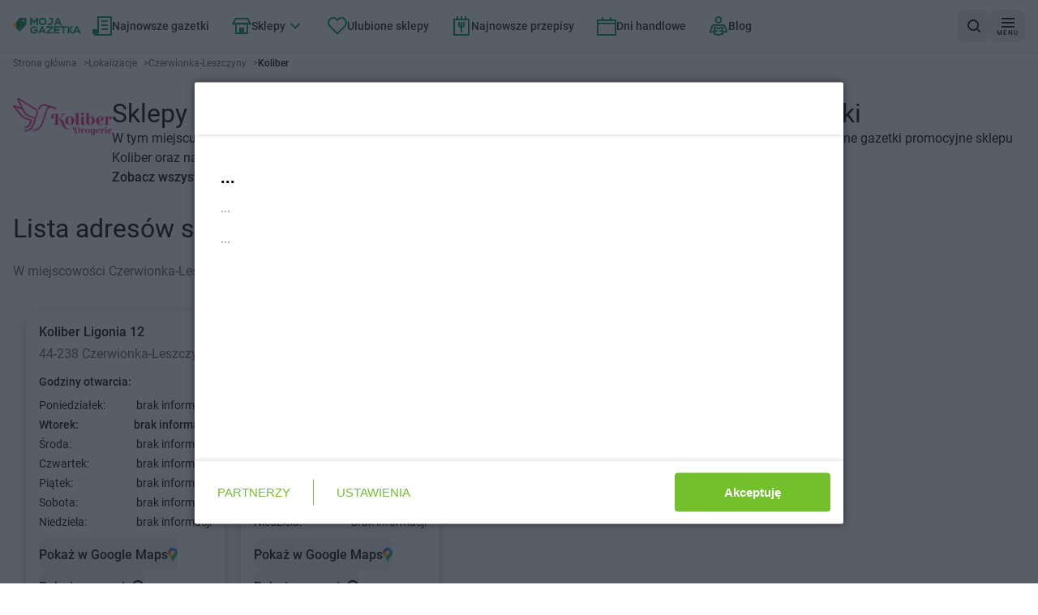

--- FILE ---
content_type: text/html; charset=utf-8
request_url: https://mojagazetka.com/lokalizacje-sklepow/czerwionka-leszczyny/koliber
body_size: 46174
content:
<!DOCTYPE html><html lang="pl"><head><meta charSet="utf-8"/><meta name="viewport" content="width=device-width, initial-scale=1"/><link rel="preload" as="image" imageSrcSet="/_next/image?url=%2F_next%2Fstatic%2Fmedia%2Fgoogle-play-badge.60c7415b.png&amp;w=1080&amp;q=75 1x, /_next/image?url=%2F_next%2Fstatic%2Fmedia%2Fgoogle-play-badge.60c7415b.png&amp;w=1920&amp;q=75 2x"/><link rel="preload" as="image" href="https://app.moja-e-gazetka.pl/www_logo/koliber.png"/><link rel="preload" as="image" href="https://app.moja-e-gazetka.pl/www_logo/aldi.png" imageSizes="248"/><link rel="preload" as="image" href="https://app.moja-e-gazetka.pl/www_logo/biedronka.png" imageSizes="248"/><link rel="preload" as="image" href="https://app.moja-e-gazetka.pl/www_logo/lewiatan.png" imageSizes="248"/><link rel="preload" as="image" href="https://app.moja-e-gazetka.pl/www_logo/dino.png" imageSizes="248"/><link rel="preload" as="image" href="https://app.moja-e-gazetka.pl/www_logo/max-elektro.png" imageSizes="248"/><link rel="preload" as="image" href="https://app.moja-e-gazetka.pl/www_logo/mediaexpert.png" imageSizes="248"/><link rel="preload" as="image" href="https://app.moja-e-gazetka.pl/www_logo/rossmann.png" imageSizes="248"/><link rel="preload" as="image" href="https://app.moja-e-gazetka.pl/www_logo/kik.png" imageSizes="248"/><link rel="stylesheet" href="/_next/static/css/ee94d0bb8510a1cc.css" data-precedence="next"/><link rel="stylesheet" href="/_next/static/css/8c4d71fc86053888.css" data-precedence="next"/><link rel="preload" as="script" fetchPriority="low" href="/_next/static/chunks/webpack-aa1e3a6cfcf1f886.js"/><script src="/_next/static/chunks/87c73c54-6ac92c3ef9b3b7c6.js" async="" type="82e3f893cf01388e2b24893e-text/javascript"></script><script src="/_next/static/chunks/1432-bc141ca24c86304b.js" async="" type="82e3f893cf01388e2b24893e-text/javascript"></script><script src="/_next/static/chunks/main-app-7cb66892bb7dab07.js" async="" type="82e3f893cf01388e2b24893e-text/javascript"></script><script src="/_next/static/chunks/4628-9d3a3e36a64bb476.js" async="" type="82e3f893cf01388e2b24893e-text/javascript"></script><script src="/_next/static/chunks/6056-53fb62593e1b6975.js" async="" type="82e3f893cf01388e2b24893e-text/javascript"></script><script src="/_next/static/chunks/1308-ed278b9cb0c28617.js" async="" type="82e3f893cf01388e2b24893e-text/javascript"></script><script src="/_next/static/chunks/4827-a7806506b86fe98b.js" async="" type="82e3f893cf01388e2b24893e-text/javascript"></script><script src="/_next/static/chunks/9607-4ff92eca996f0906.js" async="" type="82e3f893cf01388e2b24893e-text/javascript"></script><script src="/_next/static/chunks/4931-485cb2581d24923f.js" async="" type="82e3f893cf01388e2b24893e-text/javascript"></script><script src="/_next/static/chunks/8768-b629340869c06f06.js" async="" type="82e3f893cf01388e2b24893e-text/javascript"></script><script src="/_next/static/chunks/6937-f78075d5323fbf10.js" async="" type="82e3f893cf01388e2b24893e-text/javascript"></script><script src="/_next/static/chunks/6441-55729b531e08610d.js" async="" type="82e3f893cf01388e2b24893e-text/javascript"></script><script src="/_next/static/chunks/9873-32c3ceabc12ce191.js" async="" type="82e3f893cf01388e2b24893e-text/javascript"></script><script src="/_next/static/chunks/6676-3019cfe682351506.js" async="" type="82e3f893cf01388e2b24893e-text/javascript"></script><script src="/_next/static/chunks/713-0dd83311e10baf07.js" async="" type="82e3f893cf01388e2b24893e-text/javascript"></script><script src="/_next/static/chunks/9293-e75d0653fa1f05ee.js" async="" type="82e3f893cf01388e2b24893e-text/javascript"></script><script src="/_next/static/chunks/2888-6dfdf7793dbb73fb.js" async="" type="82e3f893cf01388e2b24893e-text/javascript"></script><script src="/_next/static/chunks/app/(with-layout)/lokalizacje-sklepow/layout-223741cfa84a98bb.js" async="" type="82e3f893cf01388e2b24893e-text/javascript"></script><script src="/_next/static/chunks/152-adf02dfaaaebd8f7.js" async="" type="82e3f893cf01388e2b24893e-text/javascript"></script><script src="/_next/static/chunks/9215-edb975a39cc119c7.js" async="" type="82e3f893cf01388e2b24893e-text/javascript"></script><script src="/_next/static/chunks/3275-820e41c396f2f85e.js" async="" type="82e3f893cf01388e2b24893e-text/javascript"></script><script src="/_next/static/chunks/app/layout-a8ffa058da6a3ff3.js" async="" type="82e3f893cf01388e2b24893e-text/javascript"></script><script src="/_next/static/chunks/7866-925389ee2d8d44d6.js" async="" type="82e3f893cf01388e2b24893e-text/javascript"></script><script src="/_next/static/chunks/3052-0594b0cde4f0baab.js" async="" type="82e3f893cf01388e2b24893e-text/javascript"></script><script src="/_next/static/chunks/4194-053deba9de7dd805.js" async="" type="82e3f893cf01388e2b24893e-text/javascript"></script><script src="/_next/static/chunks/7116-026c0cdec61a373d.js" async="" type="82e3f893cf01388e2b24893e-text/javascript"></script><script src="/_next/static/chunks/781-fac2189e3697c0ce.js" async="" type="82e3f893cf01388e2b24893e-text/javascript"></script><script src="/_next/static/chunks/3789-0c6e1223df7fb1fe.js" async="" type="82e3f893cf01388e2b24893e-text/javascript"></script><script src="/_next/static/chunks/3503-c15cbc5960d394c2.js" async="" type="82e3f893cf01388e2b24893e-text/javascript"></script><script src="/_next/static/chunks/app/(with-layout)/lokalizacje-sklepow/%5Bcity%5D/%5BshopId%5D/page-3da69424405f3794.js" async="" type="82e3f893cf01388e2b24893e-text/javascript"></script><script src="/_next/static/chunks/app/global-error-45eb16e9bf904527.js" async="" type="82e3f893cf01388e2b24893e-text/javascript"></script><script src="/_next/static/chunks/6607-2ac0ebf50e1707d2.js" async="" type="82e3f893cf01388e2b24893e-text/javascript"></script><script src="/_next/static/chunks/app/(with-layout)/layout-543bbdc25dfcacaf.js" async="" type="82e3f893cf01388e2b24893e-text/javascript"></script><script src="/_next/static/chunks/1747-9d2a94d35373db9d.js" async="" type="82e3f893cf01388e2b24893e-text/javascript"></script><script src="/_next/static/chunks/app/(with-layout)/lokalizacje-sklepow/%5Bcity%5D/page-31976848750c8c6e.js" async="" type="82e3f893cf01388e2b24893e-text/javascript"></script><link rel="preload" href="https://securepubads.g.doubleclick.net/tag/js/gpt.js" as="script"/><link rel="preload" href="https://smart.idmnet.pl/338547/smartConfig_1185171.js" as="script"/><link rel="preload" href="https://smart.idmnet.pl/prebidBoilerplate.js" as="script"/><link rel="preload" as="image" href="https://app.moja-e-gazetka.pl/www_logo/zabka.webp" imageSizes="248"/><link rel="preload" as="image" href="https://app.moja-e-gazetka.pl/www_logo/pepco.png" imageSizes="248"/><link rel="preload" as="image" href="https://app.moja-e-gazetka.pl/www_logo/intermarche.png" imageSizes="248"/><link rel="preload" as="image" href="https://app.moja-e-gazetka.pl/www_logo/netto.png" imageSizes="248"/><title>Koliber Czerwionka-Leszczyny - sklepy, godziny otwarcia, adresy</title><meta name="description" content="Sprawdź godziny otwarcia i adresy sklepów Koliber w Czerwionka-Leszczyny. Zobacz aktualne gazetki i znajdź najbliższy sklep na mapie."/><meta name="robots" content="index, follow"/><meta name="sentry-trace" content="b6f85a2665484fad9ed9295186e92972-91da29821b986445"/><meta name="baggage" content="sentry-environment=production,sentry-public_key=cec0612edef43016fa1de6357f50f442,sentry-trace_id=b6f85a2665484fad9ed9295186e92972,sentry-org_id=4509643277926400"/><link rel="canonical" href="https://mojagazetka.com/lokalizacje-sklepow/czerwionka-leszczyny/koliber"/><meta property="og:title" content="Koliber Czerwionka-Leszczyny - sklepy, godziny otwarcia, adresy"/><meta property="og:description" content="Sprawdź godziny otwarcia i adresy sklepów Koliber w Czerwionka-Leszczyny. Zobacz aktualne gazetki i znajdź najbliższy sklep na mapie."/><meta property="og:image" content="https://app.moja-e-gazetka.pl/www_logo/koliber.png"/><meta name="twitter:card" content="summary_large_image"/><meta name="twitter:title" content="Koliber Czerwionka-Leszczyny - sklepy, godziny otwarcia, adresy"/><meta name="twitter:description" content="Sprawdź godziny otwarcia i adresy sklepów Koliber w Czerwionka-Leszczyny. Zobacz aktualne gazetki i znajdź najbliższy sklep na mapie."/><meta name="twitter:image" content="https://app.moja-e-gazetka.pl/www_logo/koliber.png"/><link rel="apple-touch-icon" href="/favicon/180x180.png" sizes="180x180"/><link rel="icon" href="/favicon/32x32.png" sizes="32x32" type="image/png"/><link rel="icon" href="/favicon/180x180.png" sizes="180x180" type="image/png"/><link rel="icon" href="/favicon/192x192.png" sizes="192x192" type="image/png"/><link rel="icon" href="/favicon/512x512.png" sizes="512x512" type="image/png"/><script type="82e3f893cf01388e2b24893e-text/javascript">{"generation-time":"1768903470413"}</script><script type="82e3f893cf01388e2b24893e-text/javascript">
      var pp_gemius_identifier = 'nAfqlsQU9_K3sMXgOae6.KdDroDI6E_xvW1ae4LEBE3.F7';
      // lines below shouldn't be edited
      function gemius_pending(i) { window[i] = window[i] || function() {var x = window[i+'_pdata'] = window[i+'_pdata'] || []; x[x.length]=Array.prototype.slice.call(arguments, 0);};};
      (function(cmds) { var c; while(c = cmds.pop()) gemius_pending(c)})(['gemius_cmd', 'gemius_hit', 'gemius_event', 'gemius_init', 'pp_gemius_hit', 'pp_gemius_event', 'pp_gemius_init']);
      window.pp_gemius_cmd = window.pp_gemius_cmd || window.gemius_cmd;
      (function(d,t) {try {var gt=d.createElement(t),s=d.getElementsByTagName(t)[0],l='http'+((location.protocol=='https:')?'s':''); gt.setAttribute('async','async');
      gt.setAttribute('defer','defer'); gt.src=l+'://gapl.hit.gemius.pl/xgemius.min.js'; s.parentNode.insertBefore(gt,s);} catch (e) {}})(document,'script');
    </script><meta name="sentry-trace" content="18cf3b29e654b4e04e60df61159d417b-568a57c7b28d34fa"/><meta name="baggage" content="sentry-environment=production,sentry-public_key=cec0612edef43016fa1de6357f50f442,sentry-trace_id=18cf3b29e654b4e04e60df61159d417b,sentry-org_id=4509643277926400"/><script src="/_next/static/chunks/polyfills-42372ed130431b0a.js" noModule="" type="82e3f893cf01388e2b24893e-text/javascript"></script></head><body><div hidden=""><!--$--><!--/$--></div><script type="82e3f893cf01388e2b24893e-text/javascript">(self.__next_s=self.__next_s||[]).push([0,{"children":"\n          (function() {\n            if (typeof window.__tcfapi === 'undefined') {\n              window.__tcfapi = function(command, version, callback, parameter) {\n                if (typeof callback === 'function') {\n                  callback(false, false);\n                }\n              };\n            }\n          })();\n        ","id":"tcfapi-stub"}])</script><noscript><iframe src="https://www.googletagmanager.com/ns.html?id=GTM-T743XNN" height="0" width="0" style="display:none;visibility:hidden"></iframe></noscript><div data-overlay-container="true"><div data-testid="app-wrapper" class="flex min-h-screen flex-col gap-4"><header data-cy="app-header" class="sticky -top-full z-[10000] transition-[top] duration-700"><nav aria-label="nawigacja główna strony" role="navigation" class="bg-backgroundColor border-primary-100 flex flex-nowrap items-center justify-between gap-2 border-b border-solid px-4 py-2 sm:gap-4"><div data-testid="MainNavBar" class="MainNavBar--gap flex flex-nowrap"><a class="flex w-[84px] items-center" aria-label="Strona główna" href="/"><img alt="Gazetki promocyjne" width="168" height="40" decoding="async" data-nimg="1" style="color:transparent" src="/assets/logo.svg"/></a><ul role="menubar" aria-label="nawigacja główna strony" class="flex-col hidden xl:flex xl:flex-row"><li role="none" class="group p-1"><a data-active="false" role="menuitem" tabindex="0" class="link group-hover:bg-secondary group-hover:text-primary dark:text-primaryLight-50 text-contrastLight group flex cursor-pointer flex-nowrap items-center gap-2 p-5 text-[20px] transition rounded-md px-2.5 h-[40px] !text-sm" href="/najnowsze-gazetki-promocyjne/1"><span><svg width="24" height="24" fill="none" xmlns="http://www.w3.org/2000/svg" class="transition group-hover:fill-primaryLight-50 fill-secondary-500"><path d="M24 0v24H4c-2 0-4-2-4-4v-4h6V0h18Zm-2 2H8v20h14V2Zm-3 8v2h-8v-2h8Zm0-5v2h-8V5h8Z"></path><path d="M19 17v-2h-8v2h8Z"></path></svg></span><span class="dark:text-primaryLight-50">Najnowsze gazetki</span></a></li><li role="none" class="group p-1"><a data-active="false" role="menuitem" tabindex="0" class="link group-hover:bg-secondary group-hover:text-primary dark:text-primaryLight-50 text-contrastLight group flex cursor-pointer flex-nowrap items-center gap-2 p-5 text-[20px] transition rounded-md px-2.5 h-[40px] !text-sm" href="/gazetki-promocyjne"><span><svg width="24" height="20" fill="none" xmlns="http://www.w3.org/2000/svg" class="transition group-hover:fill-primaryLight-50 fill-secondary-500"><path fill-rule="evenodd" clip-rule="evenodd" d="m3.236 6 2-4h13.528l2 4H3.236ZM4 8H3v1H1V8H0l1-2 3-6h16l3 6 1 2h-1v1h-2V8h-1v12H4V8Zm14 0h-2v1h-2V8h-4v1H8V8H6v10h3v-6h6v6h3V8Z"></path></svg></span><span class="dark:text-primaryLight-50">Sklepy</span><span><svg xmlns="http://www.w3.org/2000/svg" width="24" height="24" viewBox="0 0 24 24" class="group-hover:fill-primaryLight-50 transition group-hover:rotate-180 fill-secondary-500"><path d="M16.59 8.59L12 13.17 7.41 8.59 6 10l6 6 6-6z"></path></svg></span></a><!--$?--><template id="B:0"></template><div></div><!--/$--></li><li role="none" class="group p-1"><a data-active="false" role="menuitem" tabindex="0" class="link group-hover:bg-secondary group-hover:text-primary dark:text-primaryLight-50 text-contrastLight group flex cursor-pointer flex-nowrap items-center gap-2 p-5 text-[20px] transition rounded-md px-2.5 h-[40px] !text-sm" href="/ulubione?page=1"><span><svg fill="none" xmlns="http://www.w3.org/2000/svg" class="transition group-hover:fill-primaryLight-50 fill-secondary-500" width="24" height="22"><path fill-rule="evenodd" clip-rule="evenodd" d="M2.05 2.05A7 7 0 0 1 12 2.1a7 7 0 1 1 9.95 9.849l-9.952 9.95-9.948-9.95a7 7 0 0 1 0-9.899Zm8.485 1.414a5 5 0 0 0-7.07 7.071l8.533 8.536 8.536-8.536a5 5 0 1 0-7.702-6.298L12 5.493l-.833-1.256a5.01 5.01 0 0 0-.63-.773Z"></path></svg></span><span class="dark:text-primaryLight-50">Ulubione sklepy</span></a></li><li role="none" class="group p-1"><a data-active="false" role="menuitem" tabindex="0" class="link group-hover:bg-secondary group-hover:text-primary dark:text-primaryLight-50 text-contrastLight group flex cursor-pointer flex-nowrap items-center gap-2 p-5 text-[20px] transition rounded-md px-2.5 h-[40px] !text-sm" href="https://przepisy.mojagazetka.com"><span><svg xmlns="http://www.w3.org/2000/svg" width="24" height="24" viewBox="0 0 24 24" fill="none" class="transition group-hover:fill-primaryLight-50 fill-secondary-500"><path fill-rule="evenodd" clip-rule="evenodd" d="M8 3V0H6V3H2V24H22V3H18V0H16V3H13V0H11V3H8ZM16 5H13H11H8H6H4V22H20V5H18H16ZM10 11V7H8V11C8 12.6573 9.34272 14 11 14V20H13V14C14.6573 14 16 12.6573 16 11V7H14V11C14 11.5527 13.5527 12 13 12V7H11V12C10.4473 12 10 11.5527 10 11Z"></path></svg></span><span class="dark:text-primaryLight-50">Najnowsze przepisy</span></a></li><li role="none" class="group p-1"><a data-active="false" role="menuitem" tabindex="0" class="link group-hover:bg-secondary group-hover:text-primary dark:text-primaryLight-50 text-contrastLight group flex cursor-pointer flex-nowrap items-center gap-2 p-5 text-[20px] transition rounded-md px-2.5 h-[40px] !text-sm" href="/dni-handlowe"><span><svg width="24" height="23" xmlns="http://www.w3.org/2000/svg" class="transition group-hover:fill-primaryLight-50 fill-secondary-500"><path fill-rule="evenodd" clip-rule="evenodd" d="M8 3V0H6v3H0v20h24V3h-6V0h-2v3H8Zm8 2H2v2h20V5h-6Zm6 4H2v12h20V9Z"></path></svg></span><span class="dark:text-primaryLight-50">Dni handlowe</span></a></li><li role="none" class="group p-1"><a data-active="false" role="menuitem" tabindex="0" class="link group-hover:bg-secondary group-hover:text-primary dark:text-primaryLight-50 text-contrastLight group flex cursor-pointer flex-nowrap items-center gap-2 p-5 text-[20px] transition rounded-md px-2.5 h-[40px] !text-sm" href="/blog/strona/1"><span><svg width="24" height="25" viewBox="0 0 24 25" fill="none" xmlns="http://www.w3.org/2000/svg" class="transition group-hover:fill-primaryLight-50 fill-secondary-500"><path fill-rule="evenodd" clip-rule="evenodd" d="M12 2C11.337 2 10.7011 2.26339 10.2322 2.73223C9.76339 3.20107 9.5 3.83696 9.5 4.5C9.5 5.16304 9.76339 5.79893 10.2322 6.26777C10.7011 6.73661 11.337 7 12 7C12.663 7 13.2989 6.73661 13.7678 6.26777C14.2366 5.79893 14.5 5.16304 14.5 4.5C14.5 3.83696 14.2366 3.20107 13.7678 2.73223C13.2989 2.26339 12.663 2 12 2ZM8.81802 1.31802C9.66193 0.474106 10.8065 0 12 0C13.1935 0 14.3381 0.474106 15.182 1.31802C16.0259 2.16193 16.5 3.30653 16.5 4.5C16.5 5.69347 16.0259 6.83807 15.182 7.68198C14.3381 8.52589 13.1935 9 12 9C10.8065 9 9.66193 8.52589 8.81802 7.68198C7.97411 6.83807 7.5 5.69347 7.5 4.5C7.5 3.30653 7.97411 2.16193 8.81802 1.31802ZM6 12.7802L12 13.9802L18 12.7802V17.8643L21.2803 18.5931L18.3501 12L5.64995 12.0001L2.71969 18.5937L6 17.8646V12.7802ZM8 19.4689L11.1933 18.7592L10.7593 16.8069L8 17.4201V15.2198L12 16.0198L16 15.2198V17.4199L13.2409 16.8069L12.807 18.7592L16 19.4689V21.1802L12 21.9802L8 21.1802V19.4689ZM6 19.9134L3.15257 20.5463C2.79103 20.6264 2.41433 20.6046 2.06445 20.4833C1.71456 20.362 1.40524 20.1459 1.17093 19.8591C0.936617 19.5724 0.786528 19.2262 0.737381 18.8591C0.688262 18.4923 0.742159 18.1185 0.892569 17.7803L3.82231 11.1879C3.97942 10.8343 4.23572 10.5339 4.56015 10.323C4.88459 10.1122 5.26321 9.99998 5.65013 10H18.3501C18.7371 9.99998 19.1157 10.1122 19.4401 10.323C19.7646 10.5339 20.0209 10.8344 20.178 11.188L23.1077 17.7803C23.2583 18.1186 23.312 18.4921 23.2629 18.8591C23.2137 19.2262 23.0636 19.5724 22.8293 19.8591C22.595 20.1459 22.2857 20.362 21.9358 20.4833C21.5859 20.6046 21.2087 20.6263 20.8472 20.5462L18 19.9134V22.8198L12 24.0198L6 22.8198V19.9134Z"></path></svg></span><span class="dark:text-primaryLight-50">Blog</span></a></li></ul></div><div class="flex grow flex-nowrap justify-end gap-2 sm:gap-4"><div class="relative grid grid-flow-col items-center gap-2 sm:gap-4"><a data-cy="AppStoreBadgeGoogle" href="https://play.google.com/store/apps/details?id=com.ricosti.gazetka&amp;utm_source=mg_webpage&amp;utm_medium=general_web&amp;utm_campaign=googleplay_badge" aria-label="Pobierz w Google Play" target="_blank" rel="noopener noreferrer" class="h-10"><img alt="Pobierz w Google Play" width="904" height="256" decoding="async" data-nimg="1" style="color:transparent;max-width:160px;width:auto;max-height:40px;height:100%" srcSet="/_next/image?url=%2F_next%2Fstatic%2Fmedia%2Fgoogle-play-badge.60c7415b.png&amp;w=1080&amp;q=75 1x, /_next/image?url=%2F_next%2Fstatic%2Fmedia%2Fgoogle-play-badge.60c7415b.png&amp;w=1920&amp;q=75 2x" src="/_next/image?url=%2F_next%2Fstatic%2Fmedia%2Fgoogle-play-badge.60c7415b.png&amp;w=1920&amp;q=75"/></a><div><button data-testid="SearchButton" aria-label="wyszukaj w aplikacji" class="shrink-0 min-h-[40px] min-w-[40px] rounded-lg p-2 text-sm transition flex flex-nowrap justify-center items-center cursor-pointer link-normal active:hover:shadow-none active:hover:bg-primary-300 hover:bg-primary-200 bg-primary-100 hover:shadow-sm bg-primary-100 hover:bg-primary-200 hover:!shadow-none"><svg width="16" height="16" viewBox="0 0 16 16" fill="none" xmlns="http://www.w3.org/2000/svg"><path d="M12.7 11.2298C13.6 10.0373 14.1 8.64596 14.1 7.0559C14.1 3.18012 11 0 7.1 0C3.2 0 0 3.18012 0 7.0559C0 10.9317 3.2 14.1118 7.1 14.1118C8.7 14.1118 10.2 13.6149 11.3 12.7205L14.3 15.7019C14.5 15.9006 14.8 16 15 16C15.2 16 15.5 15.9006 15.7 15.7019C16.1 15.3043 16.1 14.7081 15.7 14.3106L12.7 11.2298ZM7.1 12.0248C4.3 12.0248 2 9.83851 2 7.0559C2 4.27329 4.3 1.98758 7.1 1.98758C9.9 1.98758 12.2 4.27329 12.2 7.0559C12.2 9.83851 9.9 12.0248 7.1 12.0248Z"></path></svg></button></div></div></div><div><button aria-label="menu" class="shrink-0 min-h-[40px] min-w-[40px] rounded-lg p-2 text-sm transition flex flex-nowrap justify-center items-center cursor-pointer link-normal active:hover:shadow-none active:hover:bg-primary-300 hover:bg-primary-200 bg-primary-100 hover:shadow-sm bg-primary-100 hover:bg-primary-200 hover:!shadow-none"><span class="flex translate-y-0.5 flex-col items-center justify-center"><svg width="16" height="12" viewBox="0 0 16 12" fill="none" xmlns="http://www.w3.org/2000/svg"><path fill-rule="evenodd" clip-rule="evenodd" d="M16 0H0V2H16V0ZM0 5H16V7H0V5ZM0 10H16V12H0V10Z"></path></svg><span class="mt-0.5 text-[8px] leading-[10px] tracking-[1px]">MENU</span></span></button></div></nav></header><main data-testid="app-main" class="grow"><div class="container mb-4 lg:mb-8"><div data-testid="Breadcrumbs" class="mb-4"><ol class="m-0 flex list-none flex-wrap gap-x-2 p-0" itemScope="" itemType="https://schema.org/BreadcrumbList"><li itemProp="itemListElement" itemScope="" itemType="https://schema.org/ListItem"><a href="/" itemScope="" itemType="https://schema.org/WebPage" itemID="https://mojagazetka.com/" itemProp="item"><span itemProp="name" class="card-description cursor-pointer py-2 text-textSecondary font-normal">Strona główna</span></a><span aria-hidden="true" class="card-description text-textSecondary py-2 pl-2">&gt;</span><meta itemProp="position" content="1"/></li><li itemProp="itemListElement" itemScope="" itemType="https://schema.org/ListItem"><a href="/lokalizacje-sklepow" itemScope="" itemType="https://schema.org/WebPage" itemID="https://mojagazetka.com/lokalizacje-sklepow" itemProp="item"><span itemProp="name" class="card-description cursor-pointer py-2 text-textSecondary font-normal">Lokalizacje</span></a><span aria-hidden="true" class="card-description text-textSecondary py-2 pl-2">&gt;</span><meta itemProp="position" content="2"/></li><li itemProp="itemListElement" itemScope="" itemType="https://schema.org/ListItem"><a href="/lokalizacje-sklepow/czerwionka-leszczyny?page=1" itemScope="" itemType="https://schema.org/WebPage" itemID="https://mojagazetka.com/lokalizacje-sklepow/czerwionka-leszczyny?page=1" itemProp="item"><span itemProp="name" class="card-description cursor-pointer py-2 text-textSecondary font-normal">Czerwionka-Leszczyny</span></a><span aria-hidden="true" class="card-description text-textSecondary py-2 pl-2">&gt;</span><meta itemProp="position" content="3"/></li><li itemProp="itemListElement" itemScope="" itemType="https://schema.org/ListItem"><span itemProp="name" aria-current="page" aria-disabled="true" class="card-description cursor-pointer py-2 card-title cursor-auto font-bold">Koliber</span><meta itemProp="position" content="4"/></li></ol></div></div><div class="container mb-4 lg:mb-8"><section data-testid="FeatureLocationsCityStorePageDescriptionServer" class="flex flex-col gap-2 lg:flex-row lg:gap-4"><a href="/gazetki-promocyjne/koliber"><img src="https://app.moja-e-gazetka.pl/www_logo/koliber.png" alt="Sklepy Koliber Czerwionka-Leszczyny - godziny otwarcia i gazetki" class="w-22 h-12 object-contain object-left-top lg:h-20 lg:w-40"/></a><div class="flex flex-col gap-2"><h1 class="header2 lg:text-xl">Sklepy Koliber Czerwionka-Leszczyny - godziny otwarcia i gazetki</h1><p>W tym miejscu znajdziesz wszystkie adresy sklepu Koliber oraz godziny otwarcia w miejscowości Czerwionka-Leszczyny. Aktualne gazetki promocyjne sklepu Koliber oraz najnowsze promocje, okazje i przeceny.</p><a href="/gazetki-promocyjne/koliber"><span class="transition link-normal hover:underline cursor-pointer hover:text-secondary-500">Zobacz wszystkie gazetki Koliber</span></a></div></section></div><div class="container mb-4 lg:mb-8"><section class="w-full"><div data-cy="SectionTitle" class="flex flex-wrap items-baseline gap-2 sm:gap-4"><h2 class="header2 mb-2 flex items-baseline text-start lg:mb-6 lg:text-xl">Lista adresów sklepu Koliber w miejscowości Czerwionka-Leszczyny</h2></div><p class="card-description text-textSecondary mb-2 lg:mb-6 text-md">W miejscowości Czerwionka-Leszczyny znajdziesz obecnie 2 sklepy Koliber.</p><ul class="-m-4 mb-0 flex snap-x snap-mandatory items-stretch overflow-x-auto p-4"><li class="-mr-3 flex snap-start items-stretch p-4"><div data-testid="LocationDetails" class="bg-primary-50 flex min-w-[220px] flex-col justify-center rounded-lg p-4 shadow-md" data-shop-id="37409"><script data-testid="StructuredDataStore" type="application/ld+json">{"@context":"https://schema.org","@type":"Store","image":["https://app.moja-e-gazetka.pl/www_logo/koliber.png"],"name":"Koliber","address":{"@type":"PostalAddress","streetAddress":"Ligonia 12","addressLocality":"Ligonia","addressRegion":"Powiat rybnicki","postalCode":"44-238"},"geo":{"@type":"GeoCoordinates","latitude":50.1416154,"longitude":18.6272308},"url":"/lokalizacje-sklepow/czerwionka-leszczyny/koliber","openingHoursSpecification":[]}</script><div class="mb-2 lg:mb-4" data-testid="LocationAddress"><a href="/lokalizacje-sklepow/czerwionka-leszczyny/koliber/37409-ligonia-12"><h3 class="link-normal mb-2 block"><span>Koliber</span> <span>Ligonia 12</span></h3><span class="paragraph text-textSecondary block">44-238 Czerwionka-Leszczyny</span></a></div><div class="mb-3 lg:mb-6" data-testid="LocationHours"><span class="link-small mb-2 block">Godziny otwarcia:</span><div data-testid="mon" class="paragraph-small flex justify-between gap-4 leading-5 lg:leading-6"><span>Poniedziałek:</span><span class="whitespace-nowrap break-normal" data-chromatic="ignore" data-testid="openingHour">brak informacji</span></div><div data-testid="tue" class="paragraph-small flex justify-between gap-4 leading-5 lg:leading-6 !font-bold"><span>Wtorek:</span><span class="whitespace-nowrap break-normal" data-chromatic="ignore" data-testid="openingHour">brak informacji</span></div><div data-testid="wed" class="paragraph-small flex justify-between gap-4 leading-5 lg:leading-6"><span>Środa:</span><span class="whitespace-nowrap break-normal" data-chromatic="ignore" data-testid="openingHour">brak informacji</span></div><div data-testid="thu" class="paragraph-small flex justify-between gap-4 leading-5 lg:leading-6"><span>Czwartek:</span><span class="whitespace-nowrap break-normal" data-chromatic="ignore" data-testid="openingHour">brak informacji</span></div><div data-testid="fri" class="paragraph-small flex justify-between gap-4 leading-5 lg:leading-6"><span>Piątek:</span><span class="whitespace-nowrap break-normal" data-chromatic="ignore" data-testid="openingHour">brak informacji</span></div><div data-testid="sat" class="paragraph-small flex justify-between gap-4 leading-5 lg:leading-6"><span>Sobota:</span><span class="whitespace-nowrap break-normal" data-chromatic="ignore" data-testid="openingHour">brak informacji</span></div><div data-testid="sun" class="paragraph-small flex justify-between gap-4 leading-5 lg:leading-6"><span>Niedziela:</span><span class="whitespace-nowrap break-normal" data-chromatic="ignore" data-testid="openingHour">brak informacji</span></div></div><a target="_blank" href="https://www.google.com/maps/dir/?api=1&amp;destination=50.1416154,18.6272308&amp;travelmode=driving" rel="noopener noreferrer" class="-mt-4 flex w-full"><button class="shrink-0 min-h-[40px] min-w-[40px] rounded-lg p-2 text-sm transition flex flex-nowrap justify-center items-center cursor-pointer link-normal active:hover:shadow-none gap-2 px-0"><span class="link-normal">Pokaż w Google Maps</span><img alt="Google Maps Icon" loading="lazy" width="12" height="17" decoding="async" data-nimg="1" style="color:transparent;width:12px;height:17px" src="/shop-location-abstract/google-maps-icon.svg"/></button></a><div class="flex w-full"><button class="shrink-0 min-h-[40px] min-w-[40px] rounded-lg p-2 text-sm transition flex flex-nowrap justify-center items-center cursor-pointer link-normal active:hover:shadow-none gap-2 px-0"><span class="link-normal">Pokaż na mapie</span><svg width="14" height="17" viewBox="0 0 14 17" fill="none" xmlns="http://www.w3.org/2000/svg"><path fill-rule="evenodd" clip-rule="evenodd" d="M5.59106 15.0688C5.99516 15.427 6.27478 15.6748 6.3 15.7C6.7 16.1 7.3 16.1 7.7 15.8C7.75 15.75 8.77502 14.825 9.80003 13.9C10.825 12.975 11.85 12.05 11.9 12C13.3 10.7 14 8.9 14 7C14 3.1 10.9 0 7 0C3.1 0 0 3.1 0 7C0 8.9 0.7 10.7 2.1 11.9C2.1 11.9748 4.3928 14.0068 5.59106 15.0688ZM7 13.7L3.6 10.7C2.6 9.7 2 8.4 2 7C2 4.2 4.2 2.1 7 2.1C9.8 2.1 12 4.3 12 7.1C12 8.5 11.4 9.7 10.4 10.7L7 13.7ZM9 7C9 8.10457 8.10457 9 7 9C5.89543 9 5 8.10457 5 7C5 5.89543 5.89543 5 7 5C8.10457 5 9 5.89543 9 7Z"></path></svg></button></div></div></li><li class="-mr-3 flex snap-start items-stretch p-4"><div data-testid="LocationDetails" class="bg-primary-50 flex min-w-[220px] flex-col justify-center rounded-lg p-4 shadow-md" data-shop-id="37410"><script data-testid="StructuredDataStore" type="application/ld+json">{"@context":"https://schema.org","@type":"Store","image":["https://app.moja-e-gazetka.pl/www_logo/koliber.png"],"name":"Koliber","address":{"@type":"PostalAddress","streetAddress":"3 Maja 6A","addressLocality":"3 Maja","addressRegion":"Powiat rybnicki","postalCode":"44-230"},"geo":{"@type":"GeoCoordinates","latitude":50.1501464,"longitude":18.6769291},"url":"/lokalizacje-sklepow/czerwionka-leszczyny/koliber","openingHoursSpecification":[]}</script><div class="mb-2 lg:mb-4" data-testid="LocationAddress"><a href="/lokalizacje-sklepow/czerwionka-leszczyny/koliber/37410-3-maja-6a"><h3 class="link-normal mb-2 block"><span>Koliber</span> <span>3 Maja 6A</span></h3><span class="paragraph text-textSecondary block">44-230 Czerwionka-Leszczyny</span></a></div><div class="mb-3 lg:mb-6" data-testid="LocationHours"><span class="link-small mb-2 block">Godziny otwarcia:</span><div data-testid="mon" class="paragraph-small flex justify-between gap-4 leading-5 lg:leading-6"><span>Poniedziałek:</span><span class="whitespace-nowrap break-normal" data-chromatic="ignore" data-testid="openingHour">brak informacji</span></div><div data-testid="tue" class="paragraph-small flex justify-between gap-4 leading-5 lg:leading-6 !font-bold"><span>Wtorek:</span><span class="whitespace-nowrap break-normal" data-chromatic="ignore" data-testid="openingHour">brak informacji</span></div><div data-testid="wed" class="paragraph-small flex justify-between gap-4 leading-5 lg:leading-6"><span>Środa:</span><span class="whitespace-nowrap break-normal" data-chromatic="ignore" data-testid="openingHour">brak informacji</span></div><div data-testid="thu" class="paragraph-small flex justify-between gap-4 leading-5 lg:leading-6"><span>Czwartek:</span><span class="whitespace-nowrap break-normal" data-chromatic="ignore" data-testid="openingHour">brak informacji</span></div><div data-testid="fri" class="paragraph-small flex justify-between gap-4 leading-5 lg:leading-6"><span>Piątek:</span><span class="whitespace-nowrap break-normal" data-chromatic="ignore" data-testid="openingHour">brak informacji</span></div><div data-testid="sat" class="paragraph-small flex justify-between gap-4 leading-5 lg:leading-6"><span>Sobota:</span><span class="whitespace-nowrap break-normal" data-chromatic="ignore" data-testid="openingHour">brak informacji</span></div><div data-testid="sun" class="paragraph-small flex justify-between gap-4 leading-5 lg:leading-6"><span>Niedziela:</span><span class="whitespace-nowrap break-normal" data-chromatic="ignore" data-testid="openingHour">brak informacji</span></div></div><a target="_blank" href="https://www.google.com/maps/dir/?api=1&amp;destination=50.1501464,18.6769291&amp;travelmode=driving" rel="noopener noreferrer" class="-mt-4 flex w-full"><button class="shrink-0 min-h-[40px] min-w-[40px] rounded-lg p-2 text-sm transition flex flex-nowrap justify-center items-center cursor-pointer link-normal active:hover:shadow-none gap-2 px-0"><span class="link-normal">Pokaż w Google Maps</span><img alt="Google Maps Icon" loading="lazy" width="12" height="17" decoding="async" data-nimg="1" style="color:transparent;width:12px;height:17px" src="/shop-location-abstract/google-maps-icon.svg"/></button></a><div class="flex w-full"><button class="shrink-0 min-h-[40px] min-w-[40px] rounded-lg p-2 text-sm transition flex flex-nowrap justify-center items-center cursor-pointer link-normal active:hover:shadow-none gap-2 px-0"><span class="link-normal">Pokaż na mapie</span><svg width="14" height="17" viewBox="0 0 14 17" fill="none" xmlns="http://www.w3.org/2000/svg"><path fill-rule="evenodd" clip-rule="evenodd" d="M5.59106 15.0688C5.99516 15.427 6.27478 15.6748 6.3 15.7C6.7 16.1 7.3 16.1 7.7 15.8C7.75 15.75 8.77502 14.825 9.80003 13.9C10.825 12.975 11.85 12.05 11.9 12C13.3 10.7 14 8.9 14 7C14 3.1 10.9 0 7 0C3.1 0 0 3.1 0 7C0 8.9 0.7 10.7 2.1 11.9C2.1 11.9748 4.3928 14.0068 5.59106 15.0688ZM7 13.7L3.6 10.7C2.6 9.7 2 8.4 2 7C2 4.2 4.2 2.1 7 2.1C9.8 2.1 12 4.3 12 7.1C12 8.5 11.4 9.7 10.4 10.7L7 13.7ZM9 7C9 8.10457 8.10457 9 7 9C5.89543 9 5 8.10457 5 7C5 5.89543 5.89543 5 7 5C8.10457 5 9 5.89543 9 7Z"></path></svg></button></div></div></li></ul><!--$?--><template id="B:1"></template><!--/$--></section></div><!--$?--><template id="B:2"></template><!--/$--><!--$?--><template id="B:3"></template><!--/$--><!--$?--><template id="B:4"></template><!--/$--><!--$--><!--/$--></main><footer data-testid="app-footer"><!--$?--><template id="B:5"></template><section style="content-visibility:auto;contain-intrinsic-size:auto 440px"><div class="container mb-4 lg:mb-8 grid grid-cols-1 gap-y-16 lg:grid-cols-4"><div class="lg:col-span-2"><div class="bg-primaryLight-100 animate-pulse rounded-lg mb-4 h-7 w-48"></div><div class="sm:columns-2 md:columns-3 lg:columns-2"><div class="bg-primaryLight-100 animate-pulse rounded-lg mb-3 h-5 w-full"></div><div class="bg-primaryLight-100 animate-pulse rounded-lg mb-3 h-5 w-full"></div><div class="bg-primaryLight-100 animate-pulse rounded-lg mb-3 h-5 w-full"></div><div class="bg-primaryLight-100 animate-pulse rounded-lg mb-3 h-5 w-full"></div><div class="bg-primaryLight-100 animate-pulse rounded-lg mb-3 h-5 w-full"></div><div class="bg-primaryLight-100 animate-pulse rounded-lg mb-3 h-5 w-full"></div><div class="bg-primaryLight-100 animate-pulse rounded-lg mb-3 h-5 w-full"></div><div class="bg-primaryLight-100 animate-pulse rounded-lg mb-3 h-5 w-full"></div><div class="bg-primaryLight-100 animate-pulse rounded-lg mb-3 h-5 w-full"></div><div class="bg-primaryLight-100 animate-pulse rounded-lg mb-3 h-5 w-full"></div><div class="bg-primaryLight-100 animate-pulse rounded-lg mb-3 h-5 w-full"></div><div class="bg-primaryLight-100 animate-pulse rounded-lg mb-3 h-5 w-full"></div></div></div><div class="lg:col-span-2"><div class="bg-primaryLight-100 animate-pulse rounded-lg mb-4 h-7 w-48"></div><div class="sm:columns-2 md:columns-3 lg:columns-2"><div class="bg-primaryLight-100 animate-pulse rounded-lg mb-3 h-5 w-full"></div><div class="bg-primaryLight-100 animate-pulse rounded-lg mb-3 h-5 w-full"></div><div class="bg-primaryLight-100 animate-pulse rounded-lg mb-3 h-5 w-full"></div><div class="bg-primaryLight-100 animate-pulse rounded-lg mb-3 h-5 w-full"></div><div class="bg-primaryLight-100 animate-pulse rounded-lg mb-3 h-5 w-full"></div><div class="bg-primaryLight-100 animate-pulse rounded-lg mb-3 h-5 w-full"></div><div class="bg-primaryLight-100 animate-pulse rounded-lg mb-3 h-5 w-full"></div><div class="bg-primaryLight-100 animate-pulse rounded-lg mb-3 h-5 w-full"></div><div class="bg-primaryLight-100 animate-pulse rounded-lg mb-3 h-5 w-full"></div><div class="bg-primaryLight-100 animate-pulse rounded-lg mb-3 h-5 w-full"></div><div class="bg-primaryLight-100 animate-pulse rounded-lg mb-3 h-5 w-full"></div><div class="bg-primaryLight-100 animate-pulse rounded-lg mb-3 h-5 w-full"></div></div></div><div class="lg:col-span-4"><div class="bg-primaryLight-100 animate-pulse rounded-lg mb-4 h-7 w-48"></div><div class="md:columns-2 lg:columns-3 2xl:columns-4"><div class="bg-primaryLight-100 animate-pulse rounded-lg mb-3 h-5 w-full"></div><div class="bg-primaryLight-100 animate-pulse rounded-lg mb-3 h-5 w-full"></div><div class="bg-primaryLight-100 animate-pulse rounded-lg mb-3 h-5 w-full"></div><div class="bg-primaryLight-100 animate-pulse rounded-lg mb-3 h-5 w-full"></div><div class="bg-primaryLight-100 animate-pulse rounded-lg mb-3 h-5 w-full"></div><div class="bg-primaryLight-100 animate-pulse rounded-lg mb-3 h-5 w-full"></div><div class="bg-primaryLight-100 animate-pulse rounded-lg mb-3 h-5 w-full"></div><div class="bg-primaryLight-100 animate-pulse rounded-lg mb-3 h-5 w-full"></div><div class="bg-primaryLight-100 animate-pulse rounded-lg mb-3 h-5 w-full"></div><div class="bg-primaryLight-100 animate-pulse rounded-lg mb-3 h-5 w-full"></div><div class="bg-primaryLight-100 animate-pulse rounded-lg mb-3 h-5 w-full"></div><div class="bg-primaryLight-100 animate-pulse rounded-lg mb-3 h-5 w-full"></div><div class="bg-primaryLight-100 animate-pulse rounded-lg mb-3 h-5 w-full"></div><div class="bg-primaryLight-100 animate-pulse rounded-lg mb-3 h-5 w-full"></div><div class="bg-primaryLight-100 animate-pulse rounded-lg mb-3 h-5 w-full"></div><div class="bg-primaryLight-100 animate-pulse rounded-lg mb-3 h-5 w-full"></div></div></div></div></section><!--/$--><!--$?--><template id="B:6"></template><div class="bg-primary-100 flex flex-col" style="content-visibility:auto;contain-intrinsic-size:auto 650px"><div class="mx-2xl container flex flex-col p-8"><div class="flex lg:justify-center"><div class="mb-8 w-[140px]"><div class="bg-primaryLight-100 animate-pulse rounded-lg h-12 w-full"></div></div></div><div class="grid grid-cols-1 gap-[32px] lg:grid-cols-3 lg:gap-[64px]"><div class="flex flex-col gap-8"><div><div class="bg-primaryLight-100 animate-pulse rounded-lg mb-4 h-6 w-48"></div><div class="flex gap-2"><div class="bg-primaryLight-100 animate-pulse rounded-lg h-12 w-36"></div><div class="bg-primaryLight-100 animate-pulse rounded-lg h-12 w-36"></div></div></div><div><div class="bg-primaryLight-100 animate-pulse rounded-lg mb-4 h-6 w-32"></div><div class="flex gap-3"><div class="bg-primaryLight-100 animate-pulse h-10 w-10 rounded-full"></div><div class="bg-primaryLight-100 animate-pulse h-10 w-10 rounded-full"></div><div class="bg-primaryLight-100 animate-pulse h-10 w-10 rounded-full"></div><div class="bg-primaryLight-100 animate-pulse h-10 w-10 rounded-full"></div></div></div></div><div class="flex flex-col gap-8"><div><div class="bg-primaryLight-100 animate-pulse rounded-lg mb-4 h-6 w-32"></div><div class="bg-primaryLight-100 animate-pulse rounded-lg h-5 w-full"></div><div class="bg-primaryLight-100 animate-pulse rounded-lg h-5 w-3/4"></div></div><div><div class="bg-primaryLight-100 animate-pulse rounded-lg mb-4 h-6 w-40"></div><div class="bg-primaryLight-100 animate-pulse rounded-lg h-5 w-full"></div></div></div><div class="flex flex-col gap-2.5"><div class="bg-primaryLight-100 animate-pulse rounded-lg h-5 w-full"></div><div class="bg-primaryLight-100 animate-pulse rounded-lg h-5 w-full"></div><div class="bg-primaryLight-100 animate-pulse rounded-lg h-5 w-full"></div><div class="bg-primaryLight-100 animate-pulse rounded-lg h-5 w-full"></div></div></div></div><div class="border-primary-200 flex flex-wrap justify-center gap-4 border-t px-8 py-6"><div class="bg-primaryLight-100 animate-pulse rounded-lg h-5 w-24"></div><div class="bg-primaryLight-100 animate-pulse rounded-lg h-5 w-24"></div><div class="bg-primaryLight-100 animate-pulse rounded-lg h-5 w-24"></div><div class="bg-primaryLight-100 animate-pulse rounded-lg h-5 w-24"></div><div class="bg-primaryLight-100 animate-pulse rounded-lg h-5 w-24"></div><div class="bg-primaryLight-100 animate-pulse rounded-lg h-5 w-24"></div></div><div class="w-full p-8 text-center"><div class="bg-primaryLight-100 animate-pulse rounded-lg mx-auto h-5 w-64"></div></div></div><!--/$--></footer></div></div><script type="82e3f893cf01388e2b24893e-text/javascript">requestAnimationFrame(function(){$RT=performance.now()});</script><script src="/_next/static/chunks/webpack-aa1e3a6cfcf1f886.js" id="_R_" async="" type="82e3f893cf01388e2b24893e-text/javascript"></script><div hidden id="S:0"><div data-testid="StoresMegaMenu" class="bg-primary-200 fixed bottom-0 left-0 right-0 top-[80px] transition-all pointer-events-none invisible opacity-0 group-hover:lg:visible group-hover:lg:top-[65px] group-hover:lg:opacity-100"><div class="-mt-4 h-3.5 w-full pt-4 pointer-events-none group-hover:lg:pointer-events-auto"><div class="bg-backgroundColor min-h-[300px] w-full p-4 drop-shadow-xl"><div class="container hidden group-hover:lg:block"><div class="grid grid-cols-3 items-start gap-10 xl:grid-cols-4 2xl:grid-cols-5"><a href="/gazetki-promocyjne"><span class="shrink-0 min-h-[40px] min-w-[40px] rounded-lg p-2 text-sm transition flex flex-nowrap justify-center items-center cursor-pointer link-normal active:hover:shadow-none p-4 rounded-lgl !text-[20px] active:hover:bg-primary-300 hover:bg-primary-200 bg-primary-100 hover:shadow-sm bg-primary-100 hover:bg-primary-200 !justify-start gap-4" role="menuitem"><span>Zobacz wszystkie sklepy</span><svg width="22" height="18" viewBox="0 0 22 18" fill="none" xmlns="http://www.w3.org/2000/svg" class="stroke-textPrimary"><path d="M0 9L20 9" fill="none" stroke-width="2" stroke-miterlimit="10"></path><path fill="none" d="M13 2L20 9L13 16" stroke-width="2" stroke-miterlimit="10" stroke-linecap="square"></path></svg></span></a><div data-testid="StoreCategory-supermarkety" role="group" aria-labelledby="_S_1_" class="col"><div class="mb-2 flex items-center gap-2"><a role="menuitem" href="/najnowsze-gazetki-promocyjne/1?category=supermarkety"><img alt="Supermarkety" src="/categories/supermarkety.svg" class="h-6 w-6" loading="lazy"/></a><a href="/najnowsze-gazetki-promocyjne/1?category=supermarkety"><span class="transition link-normal hover:underline cursor-pointer hover:text-secondary-500" role="menuitem"><span id="_S_1_">Supermarkety</span></span></a></div><ul role="menu" class="space-x-comma flex flex-wrap gap-1"><li role="presentation"><div class="inline"><a href="/gazetki-promocyjne/swiateczne-promocje"><span class="transition link-normal hover:underline cursor-pointer hover:text-secondary-500" role="menuitem"><span class="link-small !font-normal">Świąteczne promocje</span></span></a></div></li><li role="presentation"><div class="inline"><a href="/gazetki-promocyjne/action"><span class="transition link-normal hover:underline cursor-pointer hover:text-secondary-500" role="menuitem"><span class="link-small !font-normal">Action</span></span></a></div></li><li role="presentation"><div class="inline"><a href="/gazetki-promocyjne/auchan"><span class="transition link-normal hover:underline cursor-pointer hover:text-secondary-500" role="menuitem"><span class="link-small !font-normal">Auchan</span></span></a></div></li><li role="presentation"><div class="inline"><a href="/gazetki-promocyjne/aldi"><span class="transition link-normal hover:underline cursor-pointer hover:text-secondary-500" role="menuitem"><span class="link-small !font-normal">ALDI</span></span></a></div></li><li role="presentation"><div class="inline"><a href="/gazetki-promocyjne/biedronka"><span class="transition link-normal hover:underline cursor-pointer hover:text-secondary-500" role="menuitem"><span class="link-small !font-normal">Biedronka</span></span></a></div></li><li role="presentation"><div class="inline"><a href="/gazetki-promocyjne/dealz"><span class="transition link-normal hover:underline cursor-pointer hover:text-secondary-500" role="menuitem"><span class="link-small !font-normal">Dealz</span></span></a></div></li><li role="presentation"><div class="inline"><a href="/gazetki-promocyjne/stokrotka-supermarket"><span class="transition link-normal hover:underline cursor-pointer hover:text-secondary-500" role="menuitem"><span class="link-small !font-normal">Stokrotka Supermarket</span></span></a></div></li><li role="presentation"><div class="inline"><a href="/gazetki-promocyjne/kaufland"><span class="transition link-normal hover:underline cursor-pointer hover:text-secondary-500" role="menuitem"><span class="link-small !font-normal">Kaufland</span></span></a></div></li><li role="presentation"><div class="inline"><a href="/gazetki-promocyjne/lewiatan"><span class="transition link-normal hover:underline cursor-pointer hover:text-secondary-500" role="menuitem"><span class="link-small !font-normal">LEWIATAN</span></span></a></div></li><li role="presentation"><div class="inline"><a href="/gazetki-promocyjne/lidl"><span class="transition link-normal hover:underline cursor-pointer hover:text-secondary-500" role="menuitem"><span class="link-small !font-normal">LIDL</span></span></a></div></li><li role="presentation"><div class="inline"><a href="/gazetki-promocyjne/netto"><span class="transition link-normal hover:underline cursor-pointer hover:text-secondary-500" role="menuitem"><span class="link-small !font-normal">NETTO</span></span></a></div></li></ul></div><div data-testid="StoreCategory-moda" role="group" aria-labelledby="_S_2_" class="col"><div class="mb-2 flex items-center gap-2"><a role="menuitem" href="/najnowsze-gazetki-promocyjne/1?category=moda"><img alt="Moda" src="/categories/moda.svg" class="h-6 w-6" loading="lazy"/></a><a href="/najnowsze-gazetki-promocyjne/1?category=moda"><span class="transition link-normal hover:underline cursor-pointer hover:text-secondary-500" role="menuitem"><span id="_S_2_">Moda</span></span></a></div><ul role="menu" class="space-x-comma flex flex-wrap gap-1"><li role="presentation"><div class="inline"><a href="/gazetki-promocyjne/bonprix"><span class="transition link-normal hover:underline cursor-pointer hover:text-secondary-500" role="menuitem"><span class="link-small !font-normal">bonprix</span></span></a></div></li><li role="presentation"><div class="inline"><a href="/gazetki-promocyjne/kik"><span class="transition link-normal hover:underline cursor-pointer hover:text-secondary-500" role="menuitem"><span class="link-small !font-normal">kik</span></span></a></div></li><li role="presentation"><div class="inline"><a href="/gazetki-promocyjne/pepco"><span class="transition link-normal hover:underline cursor-pointer hover:text-secondary-500" role="menuitem"><span class="link-small !font-normal">PEPCO</span></span></a></div></li><li role="presentation"><div class="inline"><a href="/gazetki-promocyjne/takko-fashion"><span class="transition link-normal hover:underline cursor-pointer hover:text-secondary-500" role="menuitem"><span class="link-small !font-normal">Takko Fashion</span></span></a></div></li><li role="presentation"><div class="inline"><a href="/gazetki-promocyjne/woolworth"><span class="transition link-normal hover:underline cursor-pointer hover:text-secondary-500" role="menuitem"><span class="link-small !font-normal">WOOLWORTH</span></span></a></div></li></ul></div><div data-testid="StoreCategory-budowlane" role="group" aria-labelledby="_S_3_" class="col"><div class="mb-2 flex items-center gap-2"><a role="menuitem" href="/najnowsze-gazetki-promocyjne/1?category=budowlane"><img alt="Budowlane" src="/categories/budowlane.svg" class="h-6 w-6" loading="lazy"/></a><a href="/najnowsze-gazetki-promocyjne/1?category=budowlane"><span class="transition link-normal hover:underline cursor-pointer hover:text-secondary-500" role="menuitem"><span id="_S_3_">Budowlane</span></span></a></div><ul role="menu" class="space-x-comma flex flex-wrap gap-1"><li role="presentation"><div class="inline"><a href="/gazetki-promocyjne/bricomarche"><span class="transition link-normal hover:underline cursor-pointer hover:text-secondary-500" role="menuitem"><span class="link-small !font-normal">BRICOMARCHE</span></span></a></div></li><li role="presentation"><div class="inline"><a href="/gazetki-promocyjne/castorama"><span class="transition link-normal hover:underline cursor-pointer hover:text-secondary-500" role="menuitem"><span class="link-small !font-normal">castorama</span></span></a></div></li><li role="presentation"><div class="inline"><a href="/gazetki-promocyjne/jysk"><span class="transition link-normal hover:underline cursor-pointer hover:text-secondary-500" role="menuitem"><span class="link-small !font-normal">JYSK</span></span></a></div></li><li role="presentation"><div class="inline"><a href="/gazetki-promocyjne/leroy-merlin"><span class="transition link-normal hover:underline cursor-pointer hover:text-secondary-500" role="menuitem"><span class="link-small !font-normal">Leroy Merlin</span></span></a></div></li><li role="presentation"><div class="inline"><a href="/gazetki-promocyjne/obi"><span class="transition link-normal hover:underline cursor-pointer hover:text-secondary-500" role="menuitem"><span class="link-small !font-normal">OBI</span></span></a></div></li></ul></div><div data-testid="StoreCategory-drogerie" role="group" aria-labelledby="_S_4_" class="col"><div class="mb-2 flex items-center gap-2"><a role="menuitem" href="/najnowsze-gazetki-promocyjne/1?category=drogerie"><img alt="Drogerie" src="/categories/drogerie.svg" class="h-6 w-6" loading="lazy"/></a><a href="/najnowsze-gazetki-promocyjne/1?category=drogerie"><span class="transition link-normal hover:underline cursor-pointer hover:text-secondary-500" role="menuitem"><span id="_S_4_">Drogerie</span></span></a></div><ul role="menu" class="space-x-comma flex flex-wrap gap-1"><li role="presentation"><div class="inline"><a href="/gazetki-promocyjne/avon"><span class="transition link-normal hover:underline cursor-pointer hover:text-secondary-500" role="menuitem"><span class="link-small !font-normal">AVON</span></span></a></div></li><li role="presentation"><div class="inline"><a href="/gazetki-promocyjne/hebe"><span class="transition link-normal hover:underline cursor-pointer hover:text-secondary-500" role="menuitem"><span class="link-small !font-normal">hebe</span></span></a></div></li><li role="presentation"><div class="inline"><a href="/gazetki-promocyjne/natura"><span class="transition link-normal hover:underline cursor-pointer hover:text-secondary-500" role="menuitem"><span class="link-small !font-normal">Natura</span></span></a></div></li><li role="presentation"><div class="inline"><a href="/gazetki-promocyjne/rossmann"><span class="transition link-normal hover:underline cursor-pointer hover:text-secondary-500" role="menuitem"><span class="link-small !font-normal">ROSSMANN</span></span></a></div></li><li role="presentation"><div class="inline"><a href="/gazetki-promocyjne/super-pharm"><span class="transition link-normal hover:underline cursor-pointer hover:text-secondary-500" role="menuitem"><span class="link-small !font-normal">SUPER-PHARM</span></span></a></div></li></ul></div><div data-testid="StoreCategory-meble" role="group" aria-labelledby="_S_5_" class="col"><div class="mb-2 flex items-center gap-2"><a role="menuitem" href="/najnowsze-gazetki-promocyjne/1?category=meble"><img alt="Meble" src="/categories/meble.svg" class="h-6 w-6" loading="lazy"/></a><a href="/najnowsze-gazetki-promocyjne/1?category=meble"><span class="transition link-normal hover:underline cursor-pointer hover:text-secondary-500" role="menuitem"><span id="_S_5_">Meble</span></span></a></div><ul role="menu" class="space-x-comma flex flex-wrap gap-1"><li role="presentation"><div class="inline"><a href="/gazetki-promocyjne/abra"><span class="transition link-normal hover:underline cursor-pointer hover:text-secondary-500" role="menuitem"><span class="link-small !font-normal">abra meble</span></span></a></div></li><li role="presentation"><div class="inline"><a href="/gazetki-promocyjne/agata"><span class="transition link-normal hover:underline cursor-pointer hover:text-secondary-500" role="menuitem"><span class="link-small !font-normal">Agata</span></span></a></div></li><li role="presentation"><div class="inline"><a href="/gazetki-promocyjne/black-red-white"><span class="transition link-normal hover:underline cursor-pointer hover:text-secondary-500" role="menuitem"><span class="link-small !font-normal">Black Red White</span></span></a></div></li><li role="presentation"><div class="inline"><a href="/gazetki-promocyjne/blu"><span class="transition link-normal hover:underline cursor-pointer hover:text-secondary-500" role="menuitem"><span class="link-small !font-normal">BLU</span></span></a></div></li></ul></div><div data-testid="StoreCategory-rtv-agd-it" role="group" aria-labelledby="_S_6_" class="col"><div class="mb-2 flex items-center gap-2"><a role="menuitem" href="/najnowsze-gazetki-promocyjne/1?category=rtv-agd-it"><img alt="RTV AGD IT" src="/categories/rtv-agd-it.svg" class="h-6 w-6" loading="lazy"/></a><a href="/najnowsze-gazetki-promocyjne/1?category=rtv-agd-it"><span class="transition link-normal hover:underline cursor-pointer hover:text-secondary-500" role="menuitem"><span id="_S_6_">RTV AGD IT</span></span></a></div><ul role="menu" class="space-x-comma flex flex-wrap gap-1"><li role="presentation"><div class="inline"><a href="/gazetki-promocyjne/max-elektro"><span class="transition link-normal hover:underline cursor-pointer hover:text-secondary-500" role="menuitem"><span class="link-small !font-normal">max ELEKTRO</span></span></a></div></li><li role="presentation"><div class="inline"><a href="/gazetki-promocyjne/media-markt"><span class="transition link-normal hover:underline cursor-pointer hover:text-secondary-500" role="menuitem"><span class="link-small !font-normal">Media Markt</span></span></a></div></li><li role="presentation"><div class="inline"><a href="/gazetki-promocyjne/neonet"><span class="transition link-normal hover:underline cursor-pointer hover:text-secondary-500" role="menuitem"><span class="link-small !font-normal">NEONET</span></span></a></div></li><li role="presentation"><div class="inline"><a href="/gazetki-promocyjne/rtv-euro-agd"><span class="transition link-normal hover:underline cursor-pointer hover:text-secondary-500" role="menuitem"><span class="link-small !font-normal">RTV EURO AGD</span></span></a></div></li></ul></div></div></div></div></div></div></div><script type="82e3f893cf01388e2b24893e-text/javascript">$RB=[];$RV=function(a){$RT=performance.now();for(var b=0;b<a.length;b+=2){var c=a[b],e=a[b+1];null!==e.parentNode&&e.parentNode.removeChild(e);var f=c.parentNode;if(f){var g=c.previousSibling,h=0;do{if(c&&8===c.nodeType){var d=c.data;if("/$"===d||"/&"===d)if(0===h)break;else h--;else"$"!==d&&"$?"!==d&&"$~"!==d&&"$!"!==d&&"&"!==d||h++}d=c.nextSibling;f.removeChild(c);c=d}while(c);for(;e.firstChild;)f.insertBefore(e.firstChild,c);g.data="$";g._reactRetry&&requestAnimationFrame(g._reactRetry)}}a.length=0};
$RC=function(a,b){if(b=document.getElementById(b))(a=document.getElementById(a))?(a.previousSibling.data="$~",$RB.push(a,b),2===$RB.length&&("number"!==typeof $RT?requestAnimationFrame($RV.bind(null,$RB)):(a=performance.now(),setTimeout($RV.bind(null,$RB),2300>a&&2E3<a?2300-a:$RT+300-a)))):b.parentNode.removeChild(b)};$RC("B:0","S:0")</script><div hidden id="S:1"><div class="w-full pt-12"><div class="bg-primary-100 flex min-h-[400px] items-center justify-center rounded-lg md:h-[66vh] md:max-h-[460px]"><button class="shrink-0 min-h-[40px] min-w-[40px] rounded-lg p-2 text-sm transition flex flex-nowrap justify-center items-center cursor-pointer link-normal active:hover:shadow-none p-4 rounded-lgl !text-[20px] bg-secondary-500 hover:bg-secondary-600 active:hover:bg-secondary-700 hover:shadow-sm hover:bg-secondary-600 flex gap-2"><svg width="18" height="24" fill="none" xmlns="http://www.w3.org/2000/svg" class="!fill-primaryLight-50"><path fill-rule="evenodd" clip-rule="evenodd" d="M2 9c0-4.452 3.551-7 7-7 3.448 0 7 2.548 7 7 0 .985-.413 2.238-1.138 3.639-.714 1.379-1.678 2.8-2.659 4.094A52.212 52.212 0 0 1 9 20.546a52.22 52.22 0 0 1-3.203-3.812c-.982-1.295-1.945-2.716-2.659-4.095C2.413 11.238 2 9.985 2 9Zm6.288 13.702L9 22l.711.703-.711.72-.712-.72Zm0 0L9 22c.711.703.712.702.712.702l.007-.007.019-.02a28.03 28.03 0 0 0 .332-.345 54.228 54.228 0 0 0 3.727-4.388c1.018-1.344 2.055-2.866 2.841-4.384C17.413 12.062 18 10.465 18 9c0-5.748-4.649-9-9-9S0 3.252 0 9c0 1.465.587 3.062 1.362 4.558.786 1.518 1.823 3.04 2.841 4.384a54.232 54.232 0 0 0 4.06 4.734l.018.02.007.006ZM7 9a2 2 0 1 1 4 0 2 2 0 0 1-4 0Zm2-4a4 4 0 1 0 0 8 4 4 0 0 0 0-8Z"></path></svg>Pokaż na mapie</button></div></div></div><script type="82e3f893cf01388e2b24893e-text/javascript">$RC("B:1","S:1")</script><div hidden id="S:3"><div class="container mb-4 lg:mb-8" style="content-visibility:auto;contain-intrinsic-size:auto 360px"><div data-cy="FeatureLocationsCitiesList"><div data-cy="SectionTitle" class="flex flex-wrap items-baseline gap-2 sm:gap-4"><h2 class="header2 mb-2 flex items-baseline text-start lg:mb-6 lg:text-xl">Sklepy Koliber w innych miastach</h2></div><div><div class="paragraph overflow-hidden leading-normal max-h-[264px]"><div class="flex flex-col gap-2"><article class="mb-4 flex flex-col"><ul class="columns-1 sm:columns-2 md:columns-3 lg:columns-4 xl:columns-5"><li class=""><a href="/lokalizacje-sklepow/andrychow/koliber"><span class="transition link-normal hover:underline cursor-pointer hover:text-secondary-500 !font-normal">Koliber<!-- --> <!-- -->Andrychów</span></a></li></ul></article><article class="mb-4 flex flex-col"><ul class="columns-1 sm:columns-2 md:columns-3 lg:columns-4 xl:columns-5"><li class=""><a href="/lokalizacje-sklepow/barcin/koliber"><span class="transition link-normal hover:underline cursor-pointer hover:text-secondary-500 !font-normal">Koliber<!-- --> <!-- -->Barcin</span></a></li><li class=""><a href="/lokalizacje-sklepow/bielsko-biala/koliber"><span class="transition link-normal hover:underline cursor-pointer hover:text-secondary-500 !font-normal">Koliber<!-- --> <!-- -->Bielsko-Biała</span></a></li><li class=""><a href="/lokalizacje-sklepow/bierun/koliber"><span class="transition link-normal hover:underline cursor-pointer hover:text-secondary-500 !font-normal">Koliber<!-- --> <!-- -->Bieruń</span></a></li><li class=""><a href="/lokalizacje-sklepow/bochnia/koliber"><span class="transition link-normal hover:underline cursor-pointer hover:text-secondary-500 !font-normal">Koliber<!-- --> <!-- -->Bochnia</span></a></li><li class=""><a href="/lokalizacje-sklepow/boleslaw/koliber"><span class="transition link-normal hover:underline cursor-pointer hover:text-secondary-500 !font-normal">Koliber<!-- --> <!-- -->Bolesław</span></a></li><li class=""><a href="/lokalizacje-sklepow/brzeszcze/koliber"><span class="transition link-normal hover:underline cursor-pointer hover:text-secondary-500 !font-normal">Koliber<!-- --> <!-- -->Brzeszcze</span></a></li><li class=""><a href="/lokalizacje-sklepow/budzow/koliber"><span class="transition link-normal hover:underline cursor-pointer hover:text-secondary-500 !font-normal">Koliber<!-- --> <!-- -->Budzów</span></a></li><li class=""><a href="/lokalizacje-sklepow/bukowina-tatrzanska/koliber"><span class="transition link-normal hover:underline cursor-pointer hover:text-secondary-500 !font-normal">Koliber<!-- --> <!-- -->Bukowina Tatrzańska</span></a></li><li class=""><a href="/lokalizacje-sklepow/bydgoszcz/koliber"><span class="transition link-normal hover:underline cursor-pointer hover:text-secondary-500 !font-normal">Koliber<!-- --> <!-- -->Bydgoszcz</span></a></li><li class=""><a href="/lokalizacje-sklepow/bystra/koliber"><span class="transition link-normal hover:underline cursor-pointer hover:text-secondary-500 !font-normal">Koliber<!-- --> <!-- -->Bystra</span></a></li><li class=""><a href="/lokalizacje-sklepow/bystrzyca-klodzka/koliber"><span class="transition link-normal hover:underline cursor-pointer hover:text-secondary-500 !font-normal">Koliber<!-- --> <!-- -->Bystrzyca Kłodzka</span></a></li><li class=""><a href="/lokalizacje-sklepow/bytom/koliber"><span class="transition link-normal hover:underline cursor-pointer hover:text-secondary-500 !font-normal">Koliber<!-- --> <!-- -->Bytom</span></a></li></ul></article><article class="mb-4 flex flex-col"><ul class="columns-1 sm:columns-2 md:columns-3 lg:columns-4 xl:columns-5"><li class=""><a href="/lokalizacje-sklepow/charsznica/koliber"><span class="transition link-normal hover:underline cursor-pointer hover:text-secondary-500 !font-normal">Koliber<!-- --> <!-- -->Charsznica</span></a></li><li class=""><a href="/lokalizacje-sklepow/chelmno/koliber"><span class="transition link-normal hover:underline cursor-pointer hover:text-secondary-500 !font-normal">Koliber<!-- --> <!-- -->Chełmno</span></a></li><li class=""><a href="/lokalizacje-sklepow/cieszyn/koliber"><span class="transition link-normal hover:underline cursor-pointer hover:text-secondary-500 !font-normal">Koliber<!-- --> <!-- -->Cieszyn</span></a></li><li class=""><a href="/lokalizacje-sklepow/czaniec/koliber"><span class="transition link-normal hover:underline cursor-pointer hover:text-secondary-500 !font-normal">Koliber<!-- --> <!-- -->Czaniec</span></a></li><li class=""><a href="/lokalizacje-sklepow/czarnozyly/koliber"><span class="transition link-normal hover:underline cursor-pointer hover:text-secondary-500 !font-normal">Koliber<!-- --> <!-- -->Czarnożyły</span></a></li><li class=""><a href="/lokalizacje-sklepow/czarny-dunajec/koliber"><span class="transition link-normal hover:underline cursor-pointer hover:text-secondary-500 !font-normal">Koliber<!-- --> <!-- -->Czarny Dunajec</span></a></li><li class=""><a href="/lokalizacje-sklepow/czechowice-dziedzice/koliber"><span class="transition link-normal hover:underline cursor-pointer hover:text-secondary-500 !font-normal">Koliber<!-- --> <!-- -->Czechowice-Dziedzice</span></a></li><li class=""><a href="/lokalizacje-sklepow/czerwionka-leszczyny/koliber"><span class="transition link-normal hover:underline cursor-pointer hover:text-secondary-500 !font-normal">Koliber<!-- --> <!-- -->Czerwionka-Leszczyny</span></a></li></ul></article><article class="mb-4 flex flex-col"><ul class="columns-1 sm:columns-2 md:columns-3 lg:columns-4 xl:columns-5"><li class=""><a href="/lokalizacje-sklepow/dabrowa-gornicza/koliber"><span class="transition link-normal hover:underline cursor-pointer hover:text-secondary-500 !font-normal">Koliber<!-- --> <!-- -->Dąbrowa Górnicza</span></a></li></ul></article><article class="mb-4 flex flex-col"><ul class="columns-1 sm:columns-2 md:columns-3 lg:columns-4 xl:columns-5"><li class=""><a href="/lokalizacje-sklepow/gdow/koliber"><span class="transition link-normal hover:underline cursor-pointer hover:text-secondary-500 !font-normal">Koliber<!-- --> <!-- -->Gdów</span></a></li><li class=""><a href="/lokalizacje-sklepow/gora/koliber"><span class="transition link-normal hover:underline cursor-pointer hover:text-secondary-500 !font-normal">Koliber<!-- --> <!-- -->Góra</span></a></li><li class=""><a href="/lokalizacje-sklepow/grybow/koliber"><span class="transition link-normal hover:underline cursor-pointer hover:text-secondary-500 !font-normal">Koliber<!-- --> <!-- -->Grybów</span></a></li></ul></article><article class="mb-4 flex flex-col"><ul class="columns-1 sm:columns-2 md:columns-3 lg:columns-4 xl:columns-5"><li class=""><a href="/lokalizacje-sklepow/iwkowa/koliber"><span class="transition link-normal hover:underline cursor-pointer hover:text-secondary-500 !font-normal">Koliber<!-- --> <!-- -->Iwkowa</span></a></li></ul></article><article class="mb-4 flex flex-col"><ul class="columns-1 sm:columns-2 md:columns-3 lg:columns-4 xl:columns-5"><li class=""><a href="/lokalizacje-sklepow/jablonka/koliber"><span class="transition link-normal hover:underline cursor-pointer hover:text-secondary-500 !font-normal">Koliber<!-- --> <!-- -->Jabłonka</span></a></li><li class=""><a href="/lokalizacje-sklepow/jankowice/koliber"><span class="transition link-normal hover:underline cursor-pointer hover:text-secondary-500 !font-normal">Koliber<!-- --> <!-- -->Jankowice</span></a></li><li class=""><a href="/lokalizacje-sklepow/jastrzebie-zdroj/koliber"><span class="transition link-normal hover:underline cursor-pointer hover:text-secondary-500 !font-normal">Koliber<!-- --> <!-- -->Jastrzębie-Zdrój</span></a></li><li class=""><a href="/lokalizacje-sklepow/jaworzno/koliber"><span class="transition link-normal hover:underline cursor-pointer hover:text-secondary-500 !font-normal">Koliber<!-- --> <!-- -->Jaworzno</span></a></li><li class=""><a href="/lokalizacje-sklepow/jaworzynka/koliber"><span class="transition link-normal hover:underline cursor-pointer hover:text-secondary-500 !font-normal">Koliber<!-- --> <!-- -->Jaworzynka</span></a></li></ul></article><article class="mb-4 flex flex-col"><ul class="columns-1 sm:columns-2 md:columns-3 lg:columns-4 xl:columns-5"><li class=""><a href="/lokalizacje-sklepow/kalety/koliber"><span class="transition link-normal hover:underline cursor-pointer hover:text-secondary-500 !font-normal">Koliber<!-- --> <!-- -->Kalety</span></a></li><li class=""><a href="/lokalizacje-sklepow/katy-wroclawskie/koliber"><span class="transition link-normal hover:underline cursor-pointer hover:text-secondary-500 !font-normal">Koliber<!-- --> <!-- -->Kąty Wrocławskie</span></a></li><li class=""><a href="/lokalizacje-sklepow/kedzierzyn-kozle/koliber"><span class="transition link-normal hover:underline cursor-pointer hover:text-secondary-500 !font-normal">Koliber<!-- --> <!-- -->Kędzierzyn-Koźle</span></a></li><li class=""><a href="/lokalizacje-sklepow/kety/koliber"><span class="transition link-normal hover:underline cursor-pointer hover:text-secondary-500 !font-normal">Koliber<!-- --> <!-- -->Kęty</span></a></li><li class=""><a href="/lokalizacje-sklepow/klomnice/koliber"><span class="transition link-normal hover:underline cursor-pointer hover:text-secondary-500 !font-normal">Koliber<!-- --> <!-- -->Kłomnice</span></a></li><li class=""><a href="/lokalizacje-sklepow/knurow/koliber"><span class="transition link-normal hover:underline cursor-pointer hover:text-secondary-500 !font-normal">Koliber<!-- --> <!-- -->Knurów</span></a></li><li class=""><a href="/lokalizacje-sklepow/kobiernice/koliber"><span class="transition link-normal hover:underline cursor-pointer hover:text-secondary-500 !font-normal">Koliber<!-- --> <!-- -->Kobiernice</span></a></li><li class=""><a href="/lokalizacje-sklepow/kobierzyce/koliber"><span class="transition link-normal hover:underline cursor-pointer hover:text-secondary-500 !font-normal">Koliber<!-- --> <!-- -->Kobierzyce</span></a></li><li class=""><a href="/lokalizacje-sklepow/konczyce-male/koliber"><span class="transition link-normal hover:underline cursor-pointer hover:text-secondary-500 !font-normal">Koliber<!-- --> <!-- -->Kończyce Małe</span></a></li><li class=""><a href="/lokalizacje-sklepow/koszecin/koliber"><span class="transition link-normal hover:underline cursor-pointer hover:text-secondary-500 !font-normal">Koliber<!-- --> <!-- -->Koszęcin</span></a></li><li class=""><a href="/lokalizacje-sklepow/krakow/koliber"><span class="transition link-normal hover:underline cursor-pointer hover:text-secondary-500 !font-normal">Koliber<!-- --> <!-- -->Kraków</span></a></li></ul></article><article class="mb-4 flex flex-col"><ul class="columns-1 sm:columns-2 md:columns-3 lg:columns-4 xl:columns-5"><li class=""><a href="/lokalizacje-sklepow/lacko/koliber"><span class="transition link-normal hover:underline cursor-pointer hover:text-secondary-500 !font-normal">Koliber<!-- --> <!-- -->Łącko</span></a></li><li class=""><a href="/lokalizacje-sklepow/lazy/koliber"><span class="transition link-normal hover:underline cursor-pointer hover:text-secondary-500 !font-normal">Koliber<!-- --> <!-- -->Łazy</span></a></li></ul></article><article class="mb-4 flex flex-col"><ul class="columns-1 sm:columns-2 md:columns-3 lg:columns-4 xl:columns-5"><li class=""><a href="/lokalizacje-sklepow/ledziny/koliber"><span class="transition link-normal hover:underline cursor-pointer hover:text-secondary-500 !font-normal">Koliber<!-- --> <!-- -->Lędziny</span></a></li><li class=""><a href="/lokalizacje-sklepow/legnica/koliber"><span class="transition link-normal hover:underline cursor-pointer hover:text-secondary-500 !font-normal">Koliber<!-- --> <!-- -->Legnica</span></a></li><li class=""><a href="/lokalizacje-sklepow/lesko/koliber"><span class="transition link-normal hover:underline cursor-pointer hover:text-secondary-500 !font-normal">Koliber<!-- --> <!-- -->Lesko</span></a></li><li class=""><a href="/lokalizacje-sklepow/lidzbark-warminski/koliber"><span class="transition link-normal hover:underline cursor-pointer hover:text-secondary-500 !font-normal">Koliber<!-- --> <!-- -->Lidzbark Warmiński</span></a></li><li class=""><a href="/lokalizacje-sklepow/lipnica-mala/koliber"><span class="transition link-normal hover:underline cursor-pointer hover:text-secondary-500 !font-normal">Koliber<!-- --> <!-- -->Lipnica Mała</span></a></li></ul></article><article class="mb-4 flex flex-col"><ul class="columns-1 sm:columns-2 md:columns-3 lg:columns-4 xl:columns-5"><li class=""><a href="/lokalizacje-sklepow/makow-podhalanski/koliber"><span class="transition link-normal hover:underline cursor-pointer hover:text-secondary-500 !font-normal">Koliber<!-- --> <!-- -->Maków Podhalański</span></a></li><li class=""><a href="/lokalizacje-sklepow/mikolow/koliber"><span class="transition link-normal hover:underline cursor-pointer hover:text-secondary-500 !font-normal">Koliber<!-- --> <!-- -->Mikołów</span></a></li><li class=""><a href="/lokalizacje-sklepow/mnich/koliber"><span class="transition link-normal hover:underline cursor-pointer hover:text-secondary-500 !font-normal">Koliber<!-- --> <!-- -->Mnich</span></a></li><li class=""><a href="/lokalizacje-sklepow/muszyna/koliber"><span class="transition link-normal hover:underline cursor-pointer hover:text-secondary-500 !font-normal">Koliber<!-- --> <!-- -->Muszyna</span></a></li><li class=""><a href="/lokalizacje-sklepow/myslowice/koliber"><span class="transition link-normal hover:underline cursor-pointer hover:text-secondary-500 !font-normal">Koliber<!-- --> <!-- -->Mysłowice</span></a></li><li class=""><a href="/lokalizacje-sklepow/myszkow/koliber"><span class="transition link-normal hover:underline cursor-pointer hover:text-secondary-500 !font-normal">Koliber<!-- --> <!-- -->Myszków</span></a></li></ul></article><article class="mb-4 flex flex-col"><ul class="columns-1 sm:columns-2 md:columns-3 lg:columns-4 xl:columns-5"><li class=""><a href="/lokalizacje-sklepow/nowy-wisnicz/koliber"><span class="transition link-normal hover:underline cursor-pointer hover:text-secondary-500 !font-normal">Koliber<!-- --> <!-- -->Nowy Wiśnicz</span></a></li><li class=""><a href="/lokalizacje-sklepow/nysa/koliber"><span class="transition link-normal hover:underline cursor-pointer hover:text-secondary-500 !font-normal">Koliber<!-- --> <!-- -->Nysa</span></a></li></ul></article><article class="mb-4 flex flex-col"><ul class="columns-1 sm:columns-2 md:columns-3 lg:columns-4 xl:columns-5"><li class=""><a href="/lokalizacje-sklepow/oborniki-slaskie/koliber"><span class="transition link-normal hover:underline cursor-pointer hover:text-secondary-500 !font-normal">Koliber<!-- --> <!-- -->Oborniki Śląskie</span></a></li><li class=""><a href="/lokalizacje-sklepow/olkusz/koliber"><span class="transition link-normal hover:underline cursor-pointer hover:text-secondary-500 !font-normal">Koliber<!-- --> <!-- -->Olkusz</span></a></li><li class=""><a href="/lokalizacje-sklepow/ostrowek/koliber"><span class="transition link-normal hover:underline cursor-pointer hover:text-secondary-500 !font-normal">Koliber<!-- --> <!-- -->Ostrówek</span></a></li></ul></article><article class="mb-4 flex flex-col"><ul class="columns-1 sm:columns-2 md:columns-3 lg:columns-4 xl:columns-5"><li class=""><a href="/lokalizacje-sklepow/pawlowice/koliber"><span class="transition link-normal hover:underline cursor-pointer hover:text-secondary-500 !font-normal">Koliber<!-- --> <!-- -->Pawłowice</span></a></li><li class=""><a href="/lokalizacje-sklepow/pielgrzymowice/koliber"><span class="transition link-normal hover:underline cursor-pointer hover:text-secondary-500 !font-normal">Koliber<!-- --> <!-- -->Pielgrzymowice</span></a></li><li class=""><a href="/lokalizacje-sklepow/pilica/koliber"><span class="transition link-normal hover:underline cursor-pointer hover:text-secondary-500 !font-normal">Koliber<!-- --> <!-- -->Pilica</span></a></li><li class=""><a href="/lokalizacje-sklepow/pogwizdow/koliber"><span class="transition link-normal hover:underline cursor-pointer hover:text-secondary-500 !font-normal">Koliber<!-- --> <!-- -->Pogwizdów</span></a></li><li class=""><a href="/lokalizacje-sklepow/porabka/koliber"><span class="transition link-normal hover:underline cursor-pointer hover:text-secondary-500 !font-normal">Koliber<!-- --> <!-- -->Porąbka</span></a></li><li class=""><a href="/lokalizacje-sklepow/poreba/koliber"><span class="transition link-normal hover:underline cursor-pointer hover:text-secondary-500 !font-normal">Koliber<!-- --> <!-- -->Poręba</span></a></li><li class=""><a href="/lokalizacje-sklepow/proszowice/koliber"><span class="transition link-normal hover:underline cursor-pointer hover:text-secondary-500 !font-normal">Koliber<!-- --> <!-- -->Proszowice</span></a></li><li class=""><a href="/lokalizacje-sklepow/pruchna/koliber"><span class="transition link-normal hover:underline cursor-pointer hover:text-secondary-500 !font-normal">Koliber<!-- --> <!-- -->Pruchna</span></a></li><li class=""><a href="/lokalizacje-sklepow/przyszowice/koliber"><span class="transition link-normal hover:underline cursor-pointer hover:text-secondary-500 !font-normal">Koliber<!-- --> <!-- -->Przyszowice</span></a></li><li class=""><a href="/lokalizacje-sklepow/pszczyna/koliber"><span class="transition link-normal hover:underline cursor-pointer hover:text-secondary-500 !font-normal">Koliber<!-- --> <!-- -->Pszczyna</span></a></li><li class=""><a href="/lokalizacje-sklepow/pszow/koliber"><span class="transition link-normal hover:underline cursor-pointer hover:text-secondary-500 !font-normal">Koliber<!-- --> <!-- -->Pszów</span></a></li></ul></article><article class="mb-4 flex flex-col"><ul class="columns-1 sm:columns-2 md:columns-3 lg:columns-4 xl:columns-5"><li class=""><a href="/lokalizacje-sklepow/rajcza/koliber"><span class="transition link-normal hover:underline cursor-pointer hover:text-secondary-500 !font-normal">Koliber<!-- --> <!-- -->Rajcza</span></a></li><li class=""><a href="/lokalizacje-sklepow/rogow/koliber"><span class="transition link-normal hover:underline cursor-pointer hover:text-secondary-500 !font-normal">Koliber<!-- --> <!-- -->Rogów</span></a></li><li class=""><a href="/lokalizacje-sklepow/rybnik/koliber"><span class="transition link-normal hover:underline cursor-pointer hover:text-secondary-500 !font-normal">Koliber<!-- --> <!-- -->Rybnik</span></a></li></ul></article><article class="mb-4 flex flex-col"><ul class="columns-1 sm:columns-2 md:columns-3 lg:columns-4 xl:columns-5"><li class=""><a href="/lokalizacje-sklepow/sierakowice/koliber"><span class="transition link-normal hover:underline cursor-pointer hover:text-secondary-500 !font-normal">Koliber<!-- --> <!-- -->Sierakowice</span></a></li><li class=""><a href="/lokalizacje-sklepow/siewierz/koliber"><span class="transition link-normal hover:underline cursor-pointer hover:text-secondary-500 !font-normal">Koliber<!-- --> <!-- -->Siewierz</span></a></li><li class=""><a href="/lokalizacje-sklepow/skawina/koliber"><span class="transition link-normal hover:underline cursor-pointer hover:text-secondary-500 !font-normal">Koliber<!-- --> <!-- -->Skawina</span></a></li><li class=""><a href="/lokalizacje-sklepow/skoczow/koliber"><span class="transition link-normal hover:underline cursor-pointer hover:text-secondary-500 !font-normal">Koliber<!-- --> <!-- -->Skoczów</span></a></li><li class=""><a href="/lokalizacje-sklepow/skulsk/koliber"><span class="transition link-normal hover:underline cursor-pointer hover:text-secondary-500 !font-normal">Koliber<!-- --> <!-- -->Skulsk</span></a></li><li class=""><a href="/lokalizacje-sklepow/staszow/koliber"><span class="transition link-normal hover:underline cursor-pointer hover:text-secondary-500 !font-normal">Koliber<!-- --> <!-- -->Staszów</span></a></li><li class=""><a href="/lokalizacje-sklepow/strzelin/koliber"><span class="transition link-normal hover:underline cursor-pointer hover:text-secondary-500 !font-normal">Koliber<!-- --> <!-- -->Strzelin</span></a></li><li class=""><a href="/lokalizacje-sklepow/sucha-beskidzka/koliber"><span class="transition link-normal hover:underline cursor-pointer hover:text-secondary-500 !font-normal">Koliber<!-- --> <!-- -->Sucha Beskidzka</span></a></li><li class=""><a href="/lokalizacje-sklepow/sulejow/koliber"><span class="transition link-normal hover:underline cursor-pointer hover:text-secondary-500 !font-normal">Koliber<!-- --> <!-- -->Sulejów</span></a></li><li class=""><a href="/lokalizacje-sklepow/szczawnica/koliber"><span class="transition link-normal hover:underline cursor-pointer hover:text-secondary-500 !font-normal">Koliber<!-- --> <!-- -->Szczawnica</span></a></li><li class=""><a href="/lokalizacje-sklepow/szczyrk/koliber"><span class="transition link-normal hover:underline cursor-pointer hover:text-secondary-500 !font-normal">Koliber<!-- --> <!-- -->Szczyrk</span></a></li></ul></article><article class="mb-4 flex flex-col"><ul class="columns-1 sm:columns-2 md:columns-3 lg:columns-4 xl:columns-5"><li class=""><a href="/lokalizacje-sklepow/trzemeszno/koliber"><span class="transition link-normal hover:underline cursor-pointer hover:text-secondary-500 !font-normal">Koliber<!-- --> <!-- -->Trzemeszno</span></a></li><li class=""><a href="/lokalizacje-sklepow/tychy/koliber"><span class="transition link-normal hover:underline cursor-pointer hover:text-secondary-500 !font-normal">Koliber<!-- --> <!-- -->Tychy</span></a></li></ul></article><article class="mb-4 flex flex-col"><ul class="columns-1 sm:columns-2 md:columns-3 lg:columns-4 xl:columns-5"><li class=""><a href="/lokalizacje-sklepow/ustron/koliber"><span class="transition link-normal hover:underline cursor-pointer hover:text-secondary-500 !font-normal">Koliber<!-- --> <!-- -->Ustroń</span></a></li></ul></article><article class="mb-4 flex flex-col"><ul class="columns-1 sm:columns-2 md:columns-3 lg:columns-4 xl:columns-5"><li class=""><a href="/lokalizacje-sklepow/wadowice/koliber"><span class="transition link-normal hover:underline cursor-pointer hover:text-secondary-500 !font-normal">Koliber<!-- --> <!-- -->Wadowice</span></a></li><li class=""><a href="/lokalizacje-sklepow/warszawa/koliber"><span class="transition link-normal hover:underline cursor-pointer hover:text-secondary-500 !font-normal">Koliber<!-- --> <!-- -->Warszawa</span></a></li><li class=""><a href="/lokalizacje-sklepow/warszowice/koliber"><span class="transition link-normal hover:underline cursor-pointer hover:text-secondary-500 !font-normal">Koliber<!-- --> <!-- -->Warszowice</span></a></li><li class=""><a href="/lokalizacje-sklepow/wegierska-gorka/koliber"><span class="transition link-normal hover:underline cursor-pointer hover:text-secondary-500 !font-normal">Koliber<!-- --> <!-- -->Węgierska Górka</span></a></li><li class=""><a href="/lokalizacje-sklepow/wiazow/koliber"><span class="transition link-normal hover:underline cursor-pointer hover:text-secondary-500 !font-normal">Koliber<!-- --> <!-- -->Wiązów</span></a></li><li class=""><a href="/lokalizacje-sklepow/wilamowice/koliber"><span class="transition link-normal hover:underline cursor-pointer hover:text-secondary-500 !font-normal">Koliber<!-- --> <!-- -->Wilamowice</span></a></li><li class=""><a href="/lokalizacje-sklepow/witkowo/koliber"><span class="transition link-normal hover:underline cursor-pointer hover:text-secondary-500 !font-normal">Koliber<!-- --> <!-- -->Witkowo</span></a></li><li class=""><a href="/lokalizacje-sklepow/wola/koliber"><span class="transition link-normal hover:underline cursor-pointer hover:text-secondary-500 !font-normal">Koliber<!-- --> <!-- -->Wola</span></a></li><li class=""><a href="/lokalizacje-sklepow/wolbrom/koliber"><span class="transition link-normal hover:underline cursor-pointer hover:text-secondary-500 !font-normal">Koliber<!-- --> <!-- -->Wolbrom</span></a></li></ul></article><article class="mb-4 flex flex-col"><ul class="columns-1 sm:columns-2 md:columns-3 lg:columns-4 xl:columns-5"><li class=""><a href="/lokalizacje-sklepow/zakliczyn/koliber"><span class="transition link-normal hover:underline cursor-pointer hover:text-secondary-500 !font-normal">Koliber<!-- --> <!-- -->Zakliczyn</span></a></li><li class=""><a href="/lokalizacje-sklepow/zakopane/koliber"><span class="transition link-normal hover:underline cursor-pointer hover:text-secondary-500 !font-normal">Koliber<!-- --> <!-- -->Zakopane</span></a></li><li class=""><a href="/lokalizacje-sklepow/zawiercie/koliber"><span class="transition link-normal hover:underline cursor-pointer hover:text-secondary-500 !font-normal">Koliber<!-- --> <!-- -->Zawiercie</span></a></li></ul></article><article class="mb-4 flex flex-col"><ul class="columns-1 sm:columns-2 md:columns-3 lg:columns-4 xl:columns-5"><li class=""><a href="/lokalizacje-sklepow/zarki/koliber"><span class="transition link-normal hover:underline cursor-pointer hover:text-secondary-500 !font-normal">Koliber<!-- --> <!-- -->Żarki</span></a></li><li class=""><a href="/lokalizacje-sklepow/zory/koliber"><span class="transition link-normal hover:underline cursor-pointer hover:text-secondary-500 !font-normal">Koliber<!-- --> <!-- -->Żory</span></a></li><li class=""><a href="/lokalizacje-sklepow/zywiec/koliber"><span class="transition link-normal hover:underline cursor-pointer hover:text-secondary-500 !font-normal">Koliber<!-- --> <!-- -->Żywiec</span></a></li></ul></article></div></div><div><button data-cy="TextExpandableButton" class="transition link-normal hover:underline cursor-pointer hover:text-secondary-500 text-secondary mb-2 mt-2 no-underline" aria-pressed="false">Pokaż więcej</button></div></div></div></div></div><script type="82e3f893cf01388e2b24893e-text/javascript">$RC("B:3","S:3")</script><div hidden id="S:4"><div class="container mb-4 lg:mb-8" style="content-visibility:auto;contain-intrinsic-size:auto 800px"><section class="w-full pb-4"><div data-cy="SectionTitle" class="flex flex-wrap items-baseline gap-2 sm:gap-4"><h2 class="header2 mb-2 flex items-baseline text-start lg:mb-6 lg:text-xl">Inne sklepy w miejscowości Czerwionka-Leszczyny</h2><span><a class="text-secondary-500 mb-2 inline-block" href="/gazetki-promocyjne">Zobacz wszystkie sklepy</a></span></div><div class="stores-grid"><div><article class="relative inline-flex min-h-[186px] w-full cursor-pointer rounded shadow-md transition hover:shadow-lg sm:aspect-square bg-backgroundColor dark:bg-primary-50"><div data-testid="store-card" class="absolute left-0 top-0 inline-flex h-full w-full flex-col items-stretch justify-between p-3"><div class="bg-primaryLight-50 p-2"><a href="/lokalizacje-sklepow/czerwionka-leszczyny/aldi" class="cursor-pointer font-normal"><div class="relative flex h-[64px] justify-center sm:h-[100px]"><img sizes="248" class="h-full w-full object-contain" src="https://app.moja-e-gazetka.pl/www_logo/aldi.png" alt="Gazetki promocyjne ALDI"/></div></a></div><div><a href="/lokalizacje-sklepow/czerwionka-leszczyny/aldi" class="cursor-pointer font-normal"><h3 class="card-title sm:text-md mb-1">ALDI</h3></a><a href="/lokalizacje-sklepow/czerwionka-leszczyny/aldi" class="cursor-pointer font-normal"><span class="card-description text-textSecondary sm:text-md">6 gazetek</span></a></div><div><button class="card-title sm:text-md group flex items-center gap-1.5 py-1 transition sm:gap-3 text-secondary hover:text-secondaryLight-600"><span>Dodaj do ulubionych</span><svg width="12" height="12" viewBox="0 0 12 12" class="group-hover:!fill-secondary-600 !fill-secondary-500 transition sm:scale-125" xmlns="http://www.w3.org/2000/svg"><path fill-rule="evenodd" clip-rule="evenodd" d="M5 0V5H0L0 7H5V12H7V7H12V5H7V0L5 0Z"></path></svg></button></div></div></article></div><div><article class="relative inline-flex min-h-[186px] w-full cursor-pointer rounded shadow-md transition hover:shadow-lg sm:aspect-square bg-backgroundColor dark:bg-primary-50"><div data-testid="store-card" class="absolute left-0 top-0 inline-flex h-full w-full flex-col items-stretch justify-between p-3"><div class="bg-primaryLight-50 p-2"><a href="/lokalizacje-sklepow/czerwionka-leszczyny/biedronka" class="cursor-pointer font-normal"><div class="relative flex h-[64px] justify-center sm:h-[100px]"><img sizes="248" class="h-full w-full object-contain" src="https://app.moja-e-gazetka.pl/www_logo/biedronka.png" alt="Gazetki promocyjne Biedronka"/></div></a></div><div><a href="/lokalizacje-sklepow/czerwionka-leszczyny/biedronka" class="cursor-pointer font-normal"><h3 class="card-title sm:text-md mb-1">Biedronka</h3></a><a href="/lokalizacje-sklepow/czerwionka-leszczyny/biedronka" class="cursor-pointer font-normal"><span class="card-description text-textSecondary sm:text-md">10 gazetek</span></a></div><div><button class="card-title sm:text-md group flex items-center gap-1.5 py-1 transition sm:gap-3 text-secondary hover:text-secondaryLight-600"><span>Dodaj do ulubionych</span><svg width="12" height="12" viewBox="0 0 12 12" class="group-hover:!fill-secondary-600 !fill-secondary-500 transition sm:scale-125" xmlns="http://www.w3.org/2000/svg"><path fill-rule="evenodd" clip-rule="evenodd" d="M5 0V5H0L0 7H5V12H7V7H12V5H7V0L5 0Z"></path></svg></button></div></div></article></div><div><article class="relative inline-flex min-h-[186px] w-full cursor-pointer rounded shadow-md transition hover:shadow-lg sm:aspect-square bg-backgroundColor dark:bg-primary-50"><div data-testid="store-card" class="absolute left-0 top-0 inline-flex h-full w-full flex-col items-stretch justify-between p-3"><div class="bg-primaryLight-50 p-2"><a href="/lokalizacje-sklepow/czerwionka-leszczyny/lewiatan" class="cursor-pointer font-normal"><div class="relative flex h-[64px] justify-center sm:h-[100px]"><img sizes="248" class="h-full w-full object-contain" src="https://app.moja-e-gazetka.pl/www_logo/lewiatan.png" alt="Gazetki promocyjne LEWIATAN"/></div></a></div><div><a href="/lokalizacje-sklepow/czerwionka-leszczyny/lewiatan" class="cursor-pointer font-normal"><h3 class="card-title sm:text-md mb-1">LEWIATAN</h3></a><a href="/lokalizacje-sklepow/czerwionka-leszczyny/lewiatan" class="cursor-pointer font-normal"><span class="card-description text-textSecondary sm:text-md">6 gazetek</span></a></div><div><button class="card-title sm:text-md group flex items-center gap-1.5 py-1 transition sm:gap-3 text-secondary hover:text-secondaryLight-600"><span>Dodaj do ulubionych</span><svg width="12" height="12" viewBox="0 0 12 12" class="group-hover:!fill-secondary-600 !fill-secondary-500 transition sm:scale-125" xmlns="http://www.w3.org/2000/svg"><path fill-rule="evenodd" clip-rule="evenodd" d="M5 0V5H0L0 7H5V12H7V7H12V5H7V0L5 0Z"></path></svg></button></div></div></article></div><div><article class="relative inline-flex min-h-[186px] w-full cursor-pointer rounded shadow-md transition hover:shadow-lg sm:aspect-square bg-backgroundColor dark:bg-primary-50"><div data-testid="store-card" class="absolute left-0 top-0 inline-flex h-full w-full flex-col items-stretch justify-between p-3"><div class="bg-primaryLight-50 p-2"><a href="/lokalizacje-sklepow/czerwionka-leszczyny/dino" class="cursor-pointer font-normal"><div class="relative flex h-[64px] justify-center sm:h-[100px]"><img sizes="248" class="h-full w-full object-contain" src="https://app.moja-e-gazetka.pl/www_logo/dino.png" alt="Gazetki promocyjne dino"/></div></a></div><div><a href="/lokalizacje-sklepow/czerwionka-leszczyny/dino" class="cursor-pointer font-normal"><h3 class="card-title sm:text-md mb-1">dino</h3></a><a href="/lokalizacje-sklepow/czerwionka-leszczyny/dino" class="cursor-pointer font-normal"><span class="card-description text-textSecondary sm:text-md">1 gazetka</span></a></div><div><button class="card-title sm:text-md group flex items-center gap-1.5 py-1 transition sm:gap-3 text-secondary hover:text-secondaryLight-600"><span>Dodaj do ulubionych</span><svg width="12" height="12" viewBox="0 0 12 12" class="group-hover:!fill-secondary-600 !fill-secondary-500 transition sm:scale-125" xmlns="http://www.w3.org/2000/svg"><path fill-rule="evenodd" clip-rule="evenodd" d="M5 0V5H0L0 7H5V12H7V7H12V5H7V0L5 0Z"></path></svg></button></div></div></article></div><div><article class="relative inline-flex min-h-[186px] w-full cursor-pointer rounded shadow-md transition hover:shadow-lg sm:aspect-square bg-backgroundColor dark:bg-primary-50"><div data-testid="store-card" class="absolute left-0 top-0 inline-flex h-full w-full flex-col items-stretch justify-between p-3"><div class="bg-primaryLight-50 p-2"><a href="/lokalizacje-sklepow/czerwionka-leszczyny/koliber" class="cursor-pointer font-normal"><div class="relative flex h-[64px] justify-center sm:h-[100px]"><img sizes="248" class="h-full w-full object-contain" src="https://app.moja-e-gazetka.pl/www_logo/koliber.png" alt="Gazetki promocyjne Koliber"/></div></a></div><div><a href="/lokalizacje-sklepow/czerwionka-leszczyny/koliber" class="cursor-pointer font-normal"><h3 class="card-title sm:text-md mb-1">Koliber</h3></a><a href="/lokalizacje-sklepow/czerwionka-leszczyny/koliber" class="cursor-pointer font-normal"><span class="card-description text-textSecondary sm:text-md">1 gazetka</span></a></div><div><button class="card-title sm:text-md group flex items-center gap-1.5 py-1 transition sm:gap-3 text-secondary hover:text-secondaryLight-600"><span>Dodaj do ulubionych</span><svg width="12" height="12" viewBox="0 0 12 12" class="group-hover:!fill-secondary-600 !fill-secondary-500 transition sm:scale-125" xmlns="http://www.w3.org/2000/svg"><path fill-rule="evenodd" clip-rule="evenodd" d="M5 0V5H0L0 7H5V12H7V7H12V5H7V0L5 0Z"></path></svg></button></div></div></article></div><div><article class="relative inline-flex min-h-[186px] w-full cursor-pointer rounded shadow-md transition hover:shadow-lg sm:aspect-square bg-backgroundColor dark:bg-primary-50"><div data-testid="store-card" class="absolute left-0 top-0 inline-flex h-full w-full flex-col items-stretch justify-between p-3"><div class="bg-primaryLight-50 p-2"><a href="/lokalizacje-sklepow/czerwionka-leszczyny/max-elektro" class="cursor-pointer font-normal"><div class="relative flex h-[64px] justify-center sm:h-[100px]"><img sizes="248" class="h-full w-full object-contain" src="https://app.moja-e-gazetka.pl/www_logo/max-elektro.png" alt="Gazetki promocyjne max ELEKTRO"/></div></a></div><div><a href="/lokalizacje-sklepow/czerwionka-leszczyny/max-elektro" class="cursor-pointer font-normal"><h3 class="card-title sm:text-md mb-1">max ELEKTRO</h3></a><a href="/lokalizacje-sklepow/czerwionka-leszczyny/max-elektro" class="cursor-pointer font-normal"><span class="card-description text-textSecondary sm:text-md">1 gazetka</span></a></div><div><button class="card-title sm:text-md group flex items-center gap-1.5 py-1 transition sm:gap-3 text-secondary hover:text-secondaryLight-600"><span>Dodaj do ulubionych</span><svg width="12" height="12" viewBox="0 0 12 12" class="group-hover:!fill-secondary-600 !fill-secondary-500 transition sm:scale-125" xmlns="http://www.w3.org/2000/svg"><path fill-rule="evenodd" clip-rule="evenodd" d="M5 0V5H0L0 7H5V12H7V7H12V5H7V0L5 0Z"></path></svg></button></div></div></article></div><div><article class="relative inline-flex min-h-[186px] w-full cursor-pointer rounded shadow-md transition hover:shadow-lg sm:aspect-square bg-backgroundColor dark:bg-primary-50"><div data-testid="store-card" class="absolute left-0 top-0 inline-flex h-full w-full flex-col items-stretch justify-between p-3"><div class="bg-primaryLight-50 p-2"><a href="/lokalizacje-sklepow/czerwionka-leszczyny/mediaexpert" class="cursor-pointer font-normal"><div class="relative flex h-[64px] justify-center sm:h-[100px]"><img sizes="248" class="h-full w-full object-contain" src="https://app.moja-e-gazetka.pl/www_logo/mediaexpert.png" alt="Gazetki promocyjne Media Expert"/></div></a></div><div><a href="/lokalizacje-sklepow/czerwionka-leszczyny/mediaexpert" class="cursor-pointer font-normal"><h3 class="card-title sm:text-md mb-1">Media Expert</h3></a><a href="/lokalizacje-sklepow/czerwionka-leszczyny/mediaexpert" class="cursor-pointer font-normal"><span class="card-description text-textSecondary sm:text-md">Brak gazetek</span></a></div><div><button class="card-title sm:text-md group flex items-center gap-1.5 py-1 transition sm:gap-3 text-secondary hover:text-secondaryLight-600"><span>Dodaj do ulubionych</span><svg width="12" height="12" viewBox="0 0 12 12" class="group-hover:!fill-secondary-600 !fill-secondary-500 transition sm:scale-125" xmlns="http://www.w3.org/2000/svg"><path fill-rule="evenodd" clip-rule="evenodd" d="M5 0V5H0L0 7H5V12H7V7H12V5H7V0L5 0Z"></path></svg></button></div></div></article></div><div><article class="relative inline-flex min-h-[186px] w-full cursor-pointer rounded shadow-md transition hover:shadow-lg sm:aspect-square bg-backgroundColor dark:bg-primary-50"><div data-testid="store-card" class="absolute left-0 top-0 inline-flex h-full w-full flex-col items-stretch justify-between p-3"><div class="bg-primaryLight-50 p-2"><a href="/lokalizacje-sklepow/czerwionka-leszczyny/rossmann" class="cursor-pointer font-normal"><div class="relative flex h-[64px] justify-center sm:h-[100px]"><img sizes="248" class="h-full w-full object-contain" src="https://app.moja-e-gazetka.pl/www_logo/rossmann.png" alt="Gazetki promocyjne ROSSMANN"/></div></a></div><div><a href="/lokalizacje-sklepow/czerwionka-leszczyny/rossmann" class="cursor-pointer font-normal"><h3 class="card-title sm:text-md mb-1">ROSSMANN</h3></a><a href="/lokalizacje-sklepow/czerwionka-leszczyny/rossmann" class="cursor-pointer font-normal"><span class="card-description text-textSecondary sm:text-md">1 gazetka</span></a></div><div><button class="card-title sm:text-md group flex items-center gap-1.5 py-1 transition sm:gap-3 text-secondary hover:text-secondaryLight-600"><span>Dodaj do ulubionych</span><svg width="12" height="12" viewBox="0 0 12 12" class="group-hover:!fill-secondary-600 !fill-secondary-500 transition sm:scale-125" xmlns="http://www.w3.org/2000/svg"><path fill-rule="evenodd" clip-rule="evenodd" d="M5 0V5H0L0 7H5V12H7V7H12V5H7V0L5 0Z"></path></svg></button></div></div></article></div><div><article class="relative inline-flex min-h-[186px] w-full cursor-pointer rounded shadow-md transition hover:shadow-lg sm:aspect-square bg-backgroundColor dark:bg-primary-50"><div data-testid="store-card" class="absolute left-0 top-0 inline-flex h-full w-full flex-col items-stretch justify-between p-3"><div class="bg-primaryLight-50 p-2"><a href="/lokalizacje-sklepow/czerwionka-leszczyny/kik" class="cursor-pointer font-normal"><div class="relative flex h-[64px] justify-center sm:h-[100px]"><img sizes="248" class="h-full w-full object-contain" src="https://app.moja-e-gazetka.pl/www_logo/kik.png" alt="Gazetki promocyjne kik"/></div></a></div><div><a href="/lokalizacje-sklepow/czerwionka-leszczyny/kik" class="cursor-pointer font-normal"><h3 class="card-title sm:text-md mb-1">kik</h3></a><a href="/lokalizacje-sklepow/czerwionka-leszczyny/kik" class="cursor-pointer font-normal"><span class="card-description text-textSecondary sm:text-md">1 gazetka</span></a></div><div><button class="card-title sm:text-md group flex items-center gap-1.5 py-1 transition sm:gap-3 text-secondary hover:text-secondaryLight-600"><span>Dodaj do ulubionych</span><svg width="12" height="12" viewBox="0 0 12 12" class="group-hover:!fill-secondary-600 !fill-secondary-500 transition sm:scale-125" xmlns="http://www.w3.org/2000/svg"><path fill-rule="evenodd" clip-rule="evenodd" d="M5 0V5H0L0 7H5V12H7V7H12V5H7V0L5 0Z"></path></svg></button></div></div></article></div><div><article class="relative inline-flex min-h-[186px] w-full cursor-pointer rounded shadow-md transition hover:shadow-lg sm:aspect-square bg-backgroundColor dark:bg-primary-50"><div data-testid="store-card" class="absolute left-0 top-0 inline-flex h-full w-full flex-col items-stretch justify-between p-3"><div class="bg-primaryLight-50 p-2"><a href="/lokalizacje-sklepow/czerwionka-leszczyny/zabka" class="cursor-pointer font-normal"><div class="relative flex h-[64px] justify-center sm:h-[100px]"><img sizes="248" class="h-full w-full object-contain" src="https://app.moja-e-gazetka.pl/www_logo/zabka.webp" alt="Gazetki promocyjne Żabka"/></div></a></div><div><a href="/lokalizacje-sklepow/czerwionka-leszczyny/zabka" class="cursor-pointer font-normal"><h3 class="card-title sm:text-md mb-1">Żabka</h3></a><a href="/lokalizacje-sklepow/czerwionka-leszczyny/zabka" class="cursor-pointer font-normal"><span class="card-description text-textSecondary sm:text-md">1 gazetka</span></a></div><div><button class="card-title sm:text-md group flex items-center gap-1.5 py-1 transition sm:gap-3 text-secondary hover:text-secondaryLight-600"><span>Dodaj do ulubionych</span><svg width="12" height="12" viewBox="0 0 12 12" class="group-hover:!fill-secondary-600 !fill-secondary-500 transition sm:scale-125" xmlns="http://www.w3.org/2000/svg"><path fill-rule="evenodd" clip-rule="evenodd" d="M5 0V5H0L0 7H5V12H7V7H12V5H7V0L5 0Z"></path></svg></button></div></div></article></div><div><article class="relative inline-flex min-h-[186px] w-full cursor-pointer rounded shadow-md transition hover:shadow-lg sm:aspect-square bg-backgroundColor dark:bg-primary-50"><div data-testid="store-card" class="absolute left-0 top-0 inline-flex h-full w-full flex-col items-stretch justify-between p-3"><div class="bg-primaryLight-50 p-2"><a href="/lokalizacje-sklepow/czerwionka-leszczyny/pepco" class="cursor-pointer font-normal"><div class="relative flex h-[64px] justify-center sm:h-[100px]"><img sizes="248" class="h-full w-full object-contain" src="https://app.moja-e-gazetka.pl/www_logo/pepco.png" alt="Gazetki promocyjne PEPCO"/></div></a></div><div><a href="/lokalizacje-sklepow/czerwionka-leszczyny/pepco" class="cursor-pointer font-normal"><h3 class="card-title sm:text-md mb-1">PEPCO</h3></a><a href="/lokalizacje-sklepow/czerwionka-leszczyny/pepco" class="cursor-pointer font-normal"><span class="card-description text-textSecondary sm:text-md">1 gazetka</span></a></div><div><button class="card-title sm:text-md group flex items-center gap-1.5 py-1 transition sm:gap-3 text-secondary hover:text-secondaryLight-600"><span>Dodaj do ulubionych</span><svg width="12" height="12" viewBox="0 0 12 12" class="group-hover:!fill-secondary-600 !fill-secondary-500 transition sm:scale-125" xmlns="http://www.w3.org/2000/svg"><path fill-rule="evenodd" clip-rule="evenodd" d="M5 0V5H0L0 7H5V12H7V7H12V5H7V0L5 0Z"></path></svg></button></div></div></article></div><div><article class="relative inline-flex min-h-[186px] w-full cursor-pointer rounded shadow-md transition hover:shadow-lg sm:aspect-square bg-backgroundColor dark:bg-primary-50"><div data-testid="store-card" class="absolute left-0 top-0 inline-flex h-full w-full flex-col items-stretch justify-between p-3"><div class="bg-primaryLight-50 p-2"><a href="/lokalizacje-sklepow/czerwionka-leszczyny/intermarche" class="cursor-pointer font-normal"><div class="relative flex h-[64px] justify-center sm:h-[100px]"><img sizes="248" class="h-full w-full object-contain" src="https://app.moja-e-gazetka.pl/www_logo/intermarche.png" alt="Gazetki promocyjne Intermarche"/></div></a></div><div><a href="/lokalizacje-sklepow/czerwionka-leszczyny/intermarche" class="cursor-pointer font-normal"><h3 class="card-title sm:text-md mb-1">Intermarche</h3></a><a href="/lokalizacje-sklepow/czerwionka-leszczyny/intermarche" class="cursor-pointer font-normal"><span class="card-description text-textSecondary sm:text-md">4 gazetki</span></a></div><div><button class="card-title sm:text-md group flex items-center gap-1.5 py-1 transition sm:gap-3 text-secondary hover:text-secondaryLight-600"><span>Dodaj do ulubionych</span><svg width="12" height="12" viewBox="0 0 12 12" class="group-hover:!fill-secondary-600 !fill-secondary-500 transition sm:scale-125" xmlns="http://www.w3.org/2000/svg"><path fill-rule="evenodd" clip-rule="evenodd" d="M5 0V5H0L0 7H5V12H7V7H12V5H7V0L5 0Z"></path></svg></button></div></div></article></div><div><article class="relative inline-flex min-h-[186px] w-full cursor-pointer rounded shadow-md transition hover:shadow-lg sm:aspect-square bg-backgroundColor dark:bg-primary-50"><div data-testid="store-card" class="absolute left-0 top-0 inline-flex h-full w-full flex-col items-stretch justify-between p-3"><div class="bg-primaryLight-50 p-2"><a href="/lokalizacje-sklepow/czerwionka-leszczyny/netto" class="cursor-pointer font-normal"><div class="relative flex h-[64px] justify-center sm:h-[100px]"><img sizes="248" class="h-full w-full object-contain" src="https://app.moja-e-gazetka.pl/www_logo/netto.png" alt="Gazetki promocyjne NETTO"/></div></a></div><div><a href="/lokalizacje-sklepow/czerwionka-leszczyny/netto" class="cursor-pointer font-normal"><h3 class="card-title sm:text-md mb-1">NETTO</h3></a><a href="/lokalizacje-sklepow/czerwionka-leszczyny/netto" class="cursor-pointer font-normal"><span class="card-description text-textSecondary sm:text-md">3 gazetki</span></a></div><div><button class="card-title sm:text-md group flex items-center gap-1.5 py-1 transition sm:gap-3 text-secondary hover:text-secondaryLight-600"><span>Dodaj do ulubionych</span><svg width="12" height="12" viewBox="0 0 12 12" class="group-hover:!fill-secondary-600 !fill-secondary-500 transition sm:scale-125" xmlns="http://www.w3.org/2000/svg"><path fill-rule="evenodd" clip-rule="evenodd" d="M5 0V5H0L0 7H5V12H7V7H12V5H7V0L5 0Z"></path></svg></button></div></div></article></div></div></section></div></div><script type="82e3f893cf01388e2b24893e-text/javascript">$RC("B:4","S:4")</script><div hidden id="S:5"><section style="content-visibility:auto;contain-intrinsic-size:auto 440px"><div class="container mb-4 lg:mb-8 grid grid-cols-1 gap-y-16 lg:grid-cols-4"><div class="lg:col-span-2"><h3 class="header2 mb-4">Wybrane lokalizacje sklepów i sieci handlowych</h3><ul class="sm:columns-2 md:columns-3 lg:columns-2"><li><a class="paragraph-small leading-9" href="/lokalizacje-sklepow/warszawa/castorama">Castorama Warszawa</a></li><li><a class="paragraph-small leading-9" href="/lokalizacje-sklepow/warszawa/leroy-merlin">Leroy Merlin Warszawa</a></li><li><a class="paragraph-small leading-9" href="/lokalizacje-sklepow/wroclaw/leroy-merlin">Leroy Merlin Wrocław</a></li><li><a class="paragraph-small leading-9" href="/lokalizacje-sklepow/wroclaw/castorama">Castorama Wrocław</a></li><li><a class="paragraph-small leading-9" href="/lokalizacje-sklepow/rzeszow/castorama">Castorama Rzeszów</a></li><li><a class="paragraph-small leading-9" href="/lokalizacje-sklepow/rzeszow/leroy-merlin">Leroy Merlin Rzeszów</a></li><li><a class="paragraph-small leading-9" href="/lokalizacje-sklepow/szczecin/action">Action Szczecin</a></li><li><a class="paragraph-small leading-9" href="/lokalizacje-sklepow/warszawa/pepco">PEPCO Warszawa</a></li><li><a class="paragraph-small leading-9" href="/lokalizacje-sklepow/krakow/pepco">PEPCO Kraków</a></li><li><a class="paragraph-small leading-9" href="/lokalizacje-sklepow/warszawa/dealz">Dealz Warszawa</a></li><li><a class="paragraph-small leading-9" href="/lokalizacje-sklepow/gdansk/dealz">Dealz Gdańsk</a></li><li><a class="paragraph-small leading-9" href="/lokalizacje-sklepow/lublin/obi">OBI Lublin</a></li></ul></div><div class="lg:col-span-2"><h3 class="header2 mb-4">Popularne sieci handlowe</h3><ul class="sm:columns-2 md:columns-3 lg:columns-2"><li><a class="paragraph-small leading-9" href="/gazetki-promocyjne/biedronka">Biedronka gazetka</a></li><li><a class="paragraph-small leading-9" href="/gazetki-promocyjne/lidl">Lidl gazetka</a></li><li><a class="paragraph-small leading-9" href="/gazetki-promocyjne/kaufland">Kaufland gazetka</a></li><li><a class="paragraph-small leading-9" href="/gazetki-promocyjne/pepco">PEPCO gazetka</a></li><li><a class="paragraph-small leading-9" href="/gazetki-promocyjne/netto">Netto gazetka</a></li><li><a class="paragraph-small leading-9" href="/gazetki-promocyjne/dino">Dino gazetka</a></li><li><a class="paragraph-small leading-9" href="/gazetki-promocyjne/action">Action gazetka</a></li><li><a class="paragraph-small leading-9" href="/gazetki-promocyjne/aldi">ALDI gazetka</a></li><li><a class="paragraph-small leading-9" href="/gazetki-promocyjne/rossmann">ROSSMANN gazetka</a></li><li><a class="paragraph-small leading-9" href="/gazetki-promocyjne/dealz">Dealz gazetka</a></li><li><a class="paragraph-small leading-9" href="/gazetki-promocyjne/delikatesy-centrum">Delikatesy Centrum gazetka</a></li><li><a class="paragraph-small leading-9" href="/gazetki-promocyjne/swiateczne-promocje/swiateczne-promocje-25-11-24-24-12-24-ajajg/1">Gazetka Świąteczne Promocje</a></li></ul></div><div class="lg:col-span-4"><h3 class="header2 mb-4">Ulubione produkty użytkowników</h3><ul class="md:columns-2 lg:columns-3 2xl:columns-4"><li><a class="paragraph-small leading-9" href="/ranking-produktow/najlepsze-mleko">Jakie jest ulubione mleko Polek i Polaków?</a></li><li><a class="paragraph-small leading-9" href="/ranking-produktow/najlepszy-papier-toaletowy">Jaki jest ulubiony papier toaletowy Polek i Polaków?</a></li><li><a class="paragraph-small leading-9" href="/ranking-produktow/najlepsza-woda">Jaka jest ulubiona woda Polek i Polaków?</a></li><li><a class="paragraph-small leading-9" href="/ranking-produktow/najlepsze-platki-owsiane">Jakie są ulubione płatki owsiane Polek i Polaków?</a></li><li><a class="paragraph-small leading-9" href="/ranking-produktow/najlepszy-srodek-do-wc">Jaki jest ulubiony środek do WC Polek i Polaków?</a></li><li><a class="paragraph-small leading-9" href="/ranking-produktow/najlepszy-zel-pod-prysznic">Jaki jest ulubiony żel pod prysznic Polek i Polaków?</a></li><li><a class="paragraph-small leading-9" href="/ranking-produktow/najlepszy-szampon">Jaki jest ulubiony szampon Polek i Polaków?</a></li><li><a class="paragraph-small leading-9" href="/ranking-produktow/najlepszy-recznik-papierowy">Jaki jest ulubiony ręcznik papierowy Polek i Polaków?</a></li></ul></div></div></section></div><script type="82e3f893cf01388e2b24893e-text/javascript">$RC("B:5","S:5")</script><div hidden id="S:6"><div data-cy="FeatureMainFooter" class="bg-primary-100 flex flex-col" style="content-visibility:auto;contain-intrinsic-size:auto 650px"><div class="mx-2xl container flex flex-col p-8"><div class="flex lg:justify-center"><div class="mb-8 w-[140px]"><img alt="Gazetki promocyjne" width="168" height="40" decoding="async" data-nimg="1" style="color:transparent" src="/assets/logo.svg"/></div></div><div class="grid grid-cols-1 gap-[32px] lg:grid-cols-3 lg:gap-[64px]"><div class="flex flex-col flex-wrap gap-[32px] lg:grow"><div class="w-full "><h2 class="mb-2 lg:mb-3">Aplikacja Moja Gazetka na Twój telefon!</h2><div class="flex flex-wrap gap-2"><div class="h-12"><a data-cy="AppStoreBadgeApple" href="https://apps.apple.com/app/apple-store/id946711505?pt=110446807&amp;ct=btn-nav&amp;mt=8" aria-label="Pobierz w App Store" target="_blank" rel="noopener noreferrer" class="h-10"><img alt="Pobierz w App Store" loading="lazy" width="766" height="256" decoding="async" data-nimg="1" style="color:transparent;max-width:160px;width:auto;max-height:40px;height:100%" srcSet="/_next/image?url=%2F_next%2Fstatic%2Fmedia%2Fappstore-badge.b792b170.png&amp;w=828&amp;q=75 1x, /_next/image?url=%2F_next%2Fstatic%2Fmedia%2Fappstore-badge.b792b170.png&amp;w=1920&amp;q=75 2x" src="/_next/image?url=%2F_next%2Fstatic%2Fmedia%2Fappstore-badge.b792b170.png&amp;w=1920&amp;q=75"/></a></div><div class="h-12"><a data-cy="AppStoreBadgeGoogle" href="https://play.google.com/store/apps/details?id=com.ricosti.gazetka&amp;utm_source=mg_webpage&amp;utm_medium=general_web&amp;utm_campaign=googleplay_badge" aria-label="Pobierz w Google Play" target="_blank" rel="noopener noreferrer" class="h-10"><img alt="Pobierz w Google Play" width="904" height="256" decoding="async" data-nimg="1" style="color:transparent;max-width:160px;width:auto;max-height:40px;height:100%" srcSet="/_next/image?url=%2F_next%2Fstatic%2Fmedia%2Fgoogle-play-badge.60c7415b.png&amp;w=1080&amp;q=75 1x, /_next/image?url=%2F_next%2Fstatic%2Fmedia%2Fgoogle-play-badge.60c7415b.png&amp;w=1920&amp;q=75 2x" src="/_next/image?url=%2F_next%2Fstatic%2Fmedia%2Fgoogle-play-badge.60c7415b.png&amp;w=1920&amp;q=75"/></a></div><div class="h-12"><a data-cy="AppStoreBadgeHuawei" href="https://appgallery.cloud.huawei.com/ag/n/app/C102810535?channelId=EUPLBDD20200924MG&amp;detailType=0" aria-label="Pobierz w App Gallery" target="_blank" rel="noopener noreferrer" class="h-10"><img alt="Pobierz w App Gallery" loading="lazy" width="160" height="48" decoding="async" data-nimg="1" style="color:transparent;max-width:160px;width:auto;max-height:40px;height:100%" srcSet="/_next/image?url=%2F_next%2Fstatic%2Fmedia%2Fhuawei-badge-black.179fd7ef.png&amp;w=256&amp;q=75 1x, /_next/image?url=%2F_next%2Fstatic%2Fmedia%2Fhuawei-badge-black.179fd7ef.png&amp;w=384&amp;q=75 2x" src="/_next/image?url=%2F_next%2Fstatic%2Fmedia%2Fhuawei-badge-black.179fd7ef.png&amp;w=384&amp;q=75"/></a></div></div></div><div class="w-full "><h2 class="mb-2 lg:mb-3">Bądź z nami na bieżąco</h2><div class="flex flex-wrap"><a aria-label="facebook" class="shrink-0 min-h-[40px] min-w-[40px] rounded-lg p-2 text-sm transition flex flex-nowrap justify-center items-center cursor-pointer link-normal active:hover:shadow-none bg-social-facebook !shadow-social-facebook/50 !text-primaryLight-50 h-[48px] hover:shadow-sm mb-2 w-full" href="https://www.facebook.com/eGazetka" target="_blank"><span class="paragraph flex items-center justify-center gap-2"><svg width="24" height="24" viewBox="0 0 24 24" fill="none" xmlns="http://www.w3.org/2000/svg"><path d="M24 12.0728C23.9997 9.76538 23.3424 7.5064 22.1058 5.56325C20.8692 3.6201 19.1051 2.07415 17.0225 1.10843C14.9398 0.142701 12.6257 -0.202354 10.3542 0.11411C8.08263 0.430574 5.94878 1.3953 4.20524 2.89409C2.4617 4.39287 1.18149 6.36294 0.516158 8.57106C-0.149172 10.7792 -0.171753 13.1329 0.451088 15.3535C1.07393 17.5742 2.31611 19.5687 4.03057 21.1011C5.74503 22.6335 7.85996 23.6395 10.125 24V15.5632H7.078V12.0728H10.125V9.41242C10.125 6.38684 11.917 4.71457 14.657 4.71457C15.5571 4.72756 16.4552 4.80625 17.344 4.95002V7.92227H15.83C15.3742 7.86139 14.9131 7.98513 14.548 8.26627C14.1829 8.5474 13.9437 8.96293 13.883 9.42147C13.8658 9.54989 13.8632 9.67984 13.875 9.80885V12.0728H17.2L16.668 15.5632H13.868V24C16.692 23.5522 19.2644 22.1047 21.1219 19.918C22.9795 17.7314 24.0001 14.9493 24 12.0728Z" fill="white"></path></svg>Obserwuj nas na Facebook</span></a><a aria-label="instagram" class="shrink-0 min-h-[40px] min-w-[40px] rounded-lg p-2 text-sm transition flex flex-nowrap justify-center items-center cursor-pointer link-normal active:hover:shadow-none bg-social-instagram-gradient !shadow-social-instagram/50 !text-primaryLight-50 h-[48px] hover:shadow-sm mb-2 w-full" href="https://www.instagram.com/mojagazetkaapp/" target="_blank"><span class="paragraph flex items-center justify-center gap-2"><svg width="22" height="22" viewBox="0 0 22 22" fill="none" xmlns="http://www.w3.org/2000/svg"><path fill-rule="evenodd" clip-rule="evenodd" d="M11 1.982C13.937 1.982 14.285 1.993 15.445 2.046C16.1424 2.05412 16.8332 2.18233 17.487 2.425C17.965 2.60111 18.3973 2.88237 18.752 3.248C19.1176 3.60269 19.3989 4.035 19.575 4.513C19.8177 5.16685 19.9459 5.85762 19.954 6.555C20.007 7.715 20.018 8.063 20.018 11C20.018 13.937 20.007 14.285 19.954 15.445C19.9459 16.1424 19.8177 16.8332 19.575 17.487C19.3919 17.9615 19.1116 18.3924 18.752 18.752C18.3924 19.1116 17.9615 19.3919 17.487 19.575C16.8332 19.8177 16.1424 19.9459 15.445 19.954C14.285 20.007 13.937 20.018 11 20.018C8.063 20.018 7.715 20.007 6.555 19.954C5.85762 19.9459 5.16685 19.8177 4.513 19.575C4.035 19.3989 3.60269 19.1176 3.248 18.752C2.88237 18.3973 2.60111 17.965 2.425 17.487C2.18233 16.8332 2.05412 16.1424 2.046 15.445C1.993 14.285 1.982 13.937 1.982 11C1.982 8.063 1.993 7.715 2.046 6.555C2.05412 5.85762 2.18233 5.16685 2.425 4.513C2.60111 4.035 2.88237 3.60269 3.248 3.248C3.60269 2.88237 4.035 2.60111 4.513 2.425C5.16685 2.18233 5.85762 2.05412 6.555 2.046C7.715 1.993 8.063 1.982 11 1.982ZM11 0C8.013 0 7.638 0.013 6.465 0.066C5.55258 0.0848561 4.6499 0.257617 3.795 0.577C3.06355 0.860172 2.3994 1.29319 1.84521 1.84824C1.29102 2.40329 0.859036 3.06811 0.577 3.8C0.257617 4.6549 0.0848561 5.55758 0.066 6.47C0.013 7.638 0 8.013 0 11C0 13.987 0.013 14.362 0.066 15.535C0.0848561 16.4474 0.257617 17.3501 0.577 18.205C0.860172 18.9365 1.29319 19.6006 1.84824 20.1548C2.40329 20.709 3.06811 21.141 3.8 21.423C4.6549 21.7424 5.55758 21.9151 6.47 21.934C7.638 21.987 8.013 22 11 22C13.987 22 14.362 21.987 15.535 21.934C16.4474 21.9151 17.3501 21.7424 18.205 21.423C18.9365 21.1398 19.6006 20.7068 20.1548 20.1518C20.709 19.5967 21.141 18.9319 21.423 18.2C21.7424 17.3451 21.9151 16.4424 21.934 15.53C21.987 14.362 22 13.987 22 11C22 8.013 21.987 7.638 21.934 6.465C21.9151 5.55258 21.7424 4.6499 21.423 3.795C21.1398 3.06355 20.7068 2.3994 20.1518 1.84521C19.5967 1.29102 18.9319 0.859036 18.2 0.577C17.3451 0.257617 16.4424 0.0848561 15.53 0.066C14.362 0.013 13.987 0 11 0ZM11 5.35107C9.88273 5.35107 8.79056 5.68238 7.86158 6.3031C6.93261 6.92382 6.20856 7.80608 5.781 8.8383C5.35345 9.87052 5.24158 11.0063 5.45954 12.1021C5.67751 13.1979 6.21553 14.2045 7.00555 14.9945C7.79558 15.7845 8.80214 16.3226 9.89794 16.5405C10.9937 16.7585 12.1296 16.6466 13.1618 16.2191C14.194 15.7915 15.0763 15.0675 15.697 14.1385C16.3177 13.2095 16.649 12.1173 16.649 11.0001C16.649 9.50187 16.0538 8.06502 14.9944 7.00563C13.9351 5.94624 12.4982 5.35107 11 5.35107ZM11 14.6671C10.2747 14.6671 9.56576 14.452 8.96272 14.0491C8.35969 13.6461 7.88968 13.0734 7.61213 12.4034C7.33459 11.7333 7.26197 10.996 7.40346 10.2847C7.54495 9.57335 7.8942 8.91995 8.40704 8.40711C8.91988 7.89427 9.57328 7.54503 10.2846 7.40353C10.9959 7.26204 11.7332 7.33466 12.4033 7.61221C13.0734 7.88975 13.6461 8.35976 14.049 8.9628C14.4519 9.56583 14.667 10.2748 14.667 11.0001C14.667 11.9726 14.2807 12.9053 13.593 13.593C12.9053 14.2807 11.9725 14.6671 11 14.6671ZM18.192 5.12811C18.192 5.85712 17.601 6.44811 16.872 6.44811C16.143 6.44811 15.552 5.85712 15.552 5.12811C15.552 4.39909 16.143 3.80811 16.872 3.80811C17.601 3.80811 18.192 4.39909 18.192 5.12811Z" fill="white"></path></svg>Obserwuj nas na Instagram</span></a></div></div></div><div class="flex flex-col flex-wrap gap-[32px] lg:grow"><div class="w-full "><h2 class="mb-2 lg:mb-3">Masz sugestie lub pytania?</h2><p><span class="mr-2">Napisz do nas:</span><a href="/cdn-cgi/l/email-protection#c6b5b3b6b6a9b4b286aba9aca7a1a7bca3b2ada7e8a5a9ab" class="text-secondary"><span class="__cf_email__" data-cfemail="097a7c7979667b7d49646663686e68736c7d6268276a6664">[email&#160;protected]</span></a></p></div><div class="w-full "><h2 class="mb-2 lg:mb-3">Współpraca z nami</h2><p><a class="text-secondary" href="https://b2b.mojagazetka.com/">Zobacz szczegóły</a></p></div></div><div class="flex flex-col flex-wrap gap-[32px] lg:grow"><ul data-cy="CompanyPages"><li class="py-2.5"><a href="/ranking-produktow/strona/1">Wasze ulubione produkty</a></li><li class="py-2.5"><a href="/regulamin-serwisu">Regulamin serwisu i polityka prywatności</a></li><li class="py-2.5"><a href="/assets/regulamin-kalendarz-adwentowy-moja-gazetka.pdf">Regulamin - Kalendarz adwentowy</a></li><li class="py-2.5"><a href="/mapa-strony">Mapa strony</a></li><li class="py-2.5"><a href="/lokalizacje-sklepow/wszystkie-miasta">Wszystkie miasta z lokalizacjami sklepów</a></li></ul></div></div></div><div class="mx-2xl container flex flex-wrap justify-around gap-4 p-8"><a href="https://mojagazetka.com" target="_blank" rel="noreferrer">Polska<!-- --> </a><a href="https://mojeletaky.cz" target="_blank" rel="noreferrer">Czechy<!-- --> </a><a href="https://lovesales.com.ua" target="_blank" rel="noreferrer">Ukraina<!-- --> </a><a href="https://manoakcijos.lt" target="_blank" rel="noreferrer">Litwa<!-- --> </a><a href="https://mletaky.sk" target="_blank" rel="noreferrer">Słowacja<!-- --> </a><a href="https://cataloagedeoferte.ro" target="_blank" rel="noreferrer">Rumunia<!-- --> </a></div><p class="text-primary-700 w-full p-8 text-center" data-testid="copyRight">© <!-- -->2026<!-- --> <a href="/"><span class="cursor-pointer font-normal">Moja Gazetka Sp. z o.o.</span></a></p></div></div><script data-cfasync="false" src="/cdn-cgi/scripts/5c5dd728/cloudflare-static/email-decode.min.js"></script><script type="82e3f893cf01388e2b24893e-text/javascript">$RC("B:6","S:6")</script><div hidden id="S:2"><div class="container mb-4 lg:mb-8" style="content-visibility:auto;contain-intrinsic-size:auto 506px"><template id="P:7"></template></div></div><script type="82e3f893cf01388e2b24893e-text/javascript">(self.__next_f=self.__next_f||[]).push([0])</script><script type="82e3f893cf01388e2b24893e-text/javascript">self.__next_f.push([1,"1:\"$Sreact.fragment\"\n"])</script><script type="82e3f893cf01388e2b24893e-text/javascript">self.__next_f.push([1,"2:I[45165,[\"4628\",\"static/chunks/4628-9d3a3e36a64bb476.js\",\"6056\",\"static/chunks/6056-53fb62593e1b6975.js\",\"1308\",\"static/chunks/1308-ed278b9cb0c28617.js\",\"4827\",\"static/chunks/4827-a7806506b86fe98b.js\",\"9607\",\"static/chunks/9607-4ff92eca996f0906.js\",\"4931\",\"static/chunks/4931-485cb2581d24923f.js\",\"8768\",\"static/chunks/8768-b629340869c06f06.js\",\"6937\",\"static/chunks/6937-f78075d5323fbf10.js\",\"6441\",\"static/chunks/6441-55729b531e08610d.js\",\"9873\",\"static/chunks/9873-32c3ceabc12ce191.js\",\"6676\",\"static/chunks/6676-3019cfe682351506.js\",\"713\",\"static/chunks/713-0dd83311e10baf07.js\",\"9293\",\"static/chunks/9293-e75d0653fa1f05ee.js\",\"2888\",\"static/chunks/2888-6dfdf7793dbb73fb.js\",\"4716\",\"static/chunks/app/(with-layout)/lokalizacje-sklepow/layout-223741cfa84a98bb.js\"],\"\"]\n"])</script><script type="82e3f893cf01388e2b24893e-text/javascript">self.__next_f.push([1,"3:I[34545,[\"4628\",\"static/chunks/4628-9d3a3e36a64bb476.js\",\"6056\",\"static/chunks/6056-53fb62593e1b6975.js\",\"1308\",\"static/chunks/1308-ed278b9cb0c28617.js\",\"4827\",\"static/chunks/4827-a7806506b86fe98b.js\",\"9607\",\"static/chunks/9607-4ff92eca996f0906.js\",\"4931\",\"static/chunks/4931-485cb2581d24923f.js\",\"8768\",\"static/chunks/8768-b629340869c06f06.js\",\"6937\",\"static/chunks/6937-f78075d5323fbf10.js\",\"6441\",\"static/chunks/6441-55729b531e08610d.js\",\"152\",\"static/chunks/152-adf02dfaaaebd8f7.js\",\"6676\",\"static/chunks/6676-3019cfe682351506.js\",\"713\",\"static/chunks/713-0dd83311e10baf07.js\",\"9293\",\"static/chunks/9293-e75d0653fa1f05ee.js\",\"9215\",\"static/chunks/9215-edb975a39cc119c7.js\",\"3275\",\"static/chunks/3275-820e41c396f2f85e.js\",\"7177\",\"static/chunks/app/layout-a8ffa058da6a3ff3.js\"],\"FavoritesProviderLocalStorage\"]\n"])</script><script type="82e3f893cf01388e2b24893e-text/javascript">self.__next_f.push([1,"4:I[15504,[\"4628\",\"static/chunks/4628-9d3a3e36a64bb476.js\",\"6056\",\"static/chunks/6056-53fb62593e1b6975.js\",\"1308\",\"static/chunks/1308-ed278b9cb0c28617.js\",\"4827\",\"static/chunks/4827-a7806506b86fe98b.js\",\"9607\",\"static/chunks/9607-4ff92eca996f0906.js\",\"4931\",\"static/chunks/4931-485cb2581d24923f.js\",\"8768\",\"static/chunks/8768-b629340869c06f06.js\",\"6937\",\"static/chunks/6937-f78075d5323fbf10.js\",\"6441\",\"static/chunks/6441-55729b531e08610d.js\",\"152\",\"static/chunks/152-adf02dfaaaebd8f7.js\",\"9873\",\"static/chunks/9873-32c3ceabc12ce191.js\",\"7866\",\"static/chunks/7866-925389ee2d8d44d6.js\",\"3052\",\"static/chunks/3052-0594b0cde4f0baab.js\",\"4194\",\"static/chunks/4194-053deba9de7dd805.js\",\"6676\",\"static/chunks/6676-3019cfe682351506.js\",\"713\",\"static/chunks/713-0dd83311e10baf07.js\",\"9293\",\"static/chunks/9293-e75d0653fa1f05ee.js\",\"9215\",\"static/chunks/9215-edb975a39cc119c7.js\",\"3275\",\"static/chunks/3275-820e41c396f2f85e.js\",\"7116\",\"static/chunks/7116-026c0cdec61a373d.js\",\"781\",\"static/chunks/781-fac2189e3697c0ce.js\",\"3789\",\"static/chunks/3789-0c6e1223df7fb1fe.js\",\"3503\",\"static/chunks/3503-c15cbc5960d394c2.js\",\"6693\",\"static/chunks/app/(with-layout)/lokalizacje-sklepow/%5Bcity%5D/%5BshopId%5D/page-3da69424405f3794.js\"],\"TranslationProvider\"]\n"])</script><script type="82e3f893cf01388e2b24893e-text/javascript">self.__next_f.push([1,"d:I[77755,[\"9873\",\"static/chunks/9873-32c3ceabc12ce191.js\",\"4219\",\"static/chunks/app/global-error-45eb16e9bf904527.js\"],\"default\"]\ne:I[85341,[],\"\"]\nf:I[90025,[],\"\"]\n"])</script><script type="82e3f893cf01388e2b24893e-text/javascript">self.__next_f.push([1,"11:I[14786,[\"4628\",\"static/chunks/4628-9d3a3e36a64bb476.js\",\"6056\",\"static/chunks/6056-53fb62593e1b6975.js\",\"1308\",\"static/chunks/1308-ed278b9cb0c28617.js\",\"4827\",\"static/chunks/4827-a7806506b86fe98b.js\",\"9607\",\"static/chunks/9607-4ff92eca996f0906.js\",\"4931\",\"static/chunks/4931-485cb2581d24923f.js\",\"8768\",\"static/chunks/8768-b629340869c06f06.js\",\"6937\",\"static/chunks/6937-f78075d5323fbf10.js\",\"6441\",\"static/chunks/6441-55729b531e08610d.js\",\"152\",\"static/chunks/152-adf02dfaaaebd8f7.js\",\"6676\",\"static/chunks/6676-3019cfe682351506.js\",\"713\",\"static/chunks/713-0dd83311e10baf07.js\",\"9293\",\"static/chunks/9293-e75d0653fa1f05ee.js\",\"9215\",\"static/chunks/9215-edb975a39cc119c7.js\",\"3275\",\"static/chunks/3275-820e41c396f2f85e.js\",\"7177\",\"static/chunks/app/layout-a8ffa058da6a3ff3.js\"],\"GemiusChangePageHandler\"]\n"])</script><script type="82e3f893cf01388e2b24893e-text/javascript">self.__next_f.push([1,"12:I[3184,[\"4628\",\"static/chunks/4628-9d3a3e36a64bb476.js\",\"6056\",\"static/chunks/6056-53fb62593e1b6975.js\",\"1308\",\"static/chunks/1308-ed278b9cb0c28617.js\",\"4827\",\"static/chunks/4827-a7806506b86fe98b.js\",\"4931\",\"static/chunks/4931-485cb2581d24923f.js\",\"7866\",\"static/chunks/7866-925389ee2d8d44d6.js\",\"3052\",\"static/chunks/3052-0594b0cde4f0baab.js\",\"6607\",\"static/chunks/6607-2ac0ebf50e1707d2.js\",\"3122\",\"static/chunks/app/(with-layout)/layout-543bbdc25dfcacaf.js\"],\"FeatureDownloadAppModalClient\"]\n"])</script><script type="82e3f893cf01388e2b24893e-text/javascript">self.__next_f.push([1,"13:I[3625,[\"4628\",\"static/chunks/4628-9d3a3e36a64bb476.js\",\"6056\",\"static/chunks/6056-53fb62593e1b6975.js\",\"1308\",\"static/chunks/1308-ed278b9cb0c28617.js\",\"4827\",\"static/chunks/4827-a7806506b86fe98b.js\",\"9607\",\"static/chunks/9607-4ff92eca996f0906.js\",\"4931\",\"static/chunks/4931-485cb2581d24923f.js\",\"8768\",\"static/chunks/8768-b629340869c06f06.js\",\"6937\",\"static/chunks/6937-f78075d5323fbf10.js\",\"6441\",\"static/chunks/6441-55729b531e08610d.js\",\"152\",\"static/chunks/152-adf02dfaaaebd8f7.js\",\"9873\",\"static/chunks/9873-32c3ceabc12ce191.js\",\"7866\",\"static/chunks/7866-925389ee2d8d44d6.js\",\"3052\",\"static/chunks/3052-0594b0cde4f0baab.js\",\"4194\",\"static/chunks/4194-053deba9de7dd805.js\",\"6676\",\"static/chunks/6676-3019cfe682351506.js\",\"713\",\"static/chunks/713-0dd83311e10baf07.js\",\"9293\",\"static/chunks/9293-e75d0653fa1f05ee.js\",\"9215\",\"static/chunks/9215-edb975a39cc119c7.js\",\"3275\",\"static/chunks/3275-820e41c396f2f85e.js\",\"7116\",\"static/chunks/7116-026c0cdec61a373d.js\",\"781\",\"static/chunks/781-fac2189e3697c0ce.js\",\"3789\",\"static/chunks/3789-0c6e1223df7fb1fe.js\",\"3503\",\"static/chunks/3503-c15cbc5960d394c2.js\",\"6693\",\"static/chunks/app/(with-layout)/lokalizacje-sklepow/%5Bcity%5D/%5BshopId%5D/page-3da69424405f3794.js\"],\"PreloadChunks\"]\n"])</script><script type="82e3f893cf01388e2b24893e-text/javascript">self.__next_f.push([1,"14:I[88391,[\"4628\",\"static/chunks/4628-9d3a3e36a64bb476.js\",\"6056\",\"static/chunks/6056-53fb62593e1b6975.js\",\"1308\",\"static/chunks/1308-ed278b9cb0c28617.js\",\"4827\",\"static/chunks/4827-a7806506b86fe98b.js\",\"9607\",\"static/chunks/9607-4ff92eca996f0906.js\",\"4931\",\"static/chunks/4931-485cb2581d24923f.js\",\"8768\",\"static/chunks/8768-b629340869c06f06.js\",\"6937\",\"static/chunks/6937-f78075d5323fbf10.js\",\"6441\",\"static/chunks/6441-55729b531e08610d.js\",\"152\",\"static/chunks/152-adf02dfaaaebd8f7.js\",\"9873\",\"static/chunks/9873-32c3ceabc12ce191.js\",\"7866\",\"static/chunks/7866-925389ee2d8d44d6.js\",\"3052\",\"static/chunks/3052-0594b0cde4f0baab.js\",\"4194\",\"static/chunks/4194-053deba9de7dd805.js\",\"6676\",\"static/chunks/6676-3019cfe682351506.js\",\"713\",\"static/chunks/713-0dd83311e10baf07.js\",\"9293\",\"static/chunks/9293-e75d0653fa1f05ee.js\",\"9215\",\"static/chunks/9215-edb975a39cc119c7.js\",\"3275\",\"static/chunks/3275-820e41c396f2f85e.js\",\"7116\",\"static/chunks/7116-026c0cdec61a373d.js\",\"781\",\"static/chunks/781-fac2189e3697c0ce.js\",\"1747\",\"static/chunks/1747-9d2a94d35373db9d.js\",\"3789\",\"static/chunks/3789-0c6e1223df7fb1fe.js\",\"3503\",\"static/chunks/3503-c15cbc5960d394c2.js\",\"7933\",\"static/chunks/app/(with-layout)/lokalizacje-sklepow/%5Bcity%5D/page-31976848750c8c6e.js\"],\"FeatureMobileAppRedirectButtonClient\"]\n"])</script><script type="82e3f893cf01388e2b24893e-text/javascript">self.__next_f.push([1,"15:I[10489,[\"4628\",\"static/chunks/4628-9d3a3e36a64bb476.js\",\"6056\",\"static/chunks/6056-53fb62593e1b6975.js\",\"1308\",\"static/chunks/1308-ed278b9cb0c28617.js\",\"4827\",\"static/chunks/4827-a7806506b86fe98b.js\",\"9607\",\"static/chunks/9607-4ff92eca996f0906.js\",\"4931\",\"static/chunks/4931-485cb2581d24923f.js\",\"8768\",\"static/chunks/8768-b629340869c06f06.js\",\"6937\",\"static/chunks/6937-f78075d5323fbf10.js\",\"6441\",\"static/chunks/6441-55729b531e08610d.js\",\"152\",\"static/chunks/152-adf02dfaaaebd8f7.js\",\"9873\",\"static/chunks/9873-32c3ceabc12ce191.js\",\"7866\",\"static/chunks/7866-925389ee2d8d44d6.js\",\"3052\",\"static/chunks/3052-0594b0cde4f0baab.js\",\"4194\",\"static/chunks/4194-053deba9de7dd805.js\",\"6676\",\"static/chunks/6676-3019cfe682351506.js\",\"713\",\"static/chunks/713-0dd83311e10baf07.js\",\"9293\",\"static/chunks/9293-e75d0653fa1f05ee.js\",\"9215\",\"static/chunks/9215-edb975a39cc119c7.js\",\"3275\",\"static/chunks/3275-820e41c396f2f85e.js\",\"7116\",\"static/chunks/7116-026c0cdec61a373d.js\",\"781\",\"static/chunks/781-fac2189e3697c0ce.js\",\"3789\",\"static/chunks/3789-0c6e1223df7fb1fe.js\",\"3503\",\"static/chunks/3503-c15cbc5960d394c2.js\",\"6693\",\"static/chunks/app/(with-layout)/lokalizacje-sklepow/%5Bcity%5D/%5BshopId%5D/page-3da69424405f3794.js\"],\"Image\"]\n"])</script><script type="82e3f893cf01388e2b24893e-text/javascript">self.__next_f.push([1,"16:I[36458,[\"4628\",\"static/chunks/4628-9d3a3e36a64bb476.js\",\"6056\",\"static/chunks/6056-53fb62593e1b6975.js\",\"1308\",\"static/chunks/1308-ed278b9cb0c28617.js\",\"4827\",\"static/chunks/4827-a7806506b86fe98b.js\",\"9607\",\"static/chunks/9607-4ff92eca996f0906.js\",\"4931\",\"static/chunks/4931-485cb2581d24923f.js\",\"8768\",\"static/chunks/8768-b629340869c06f06.js\",\"6937\",\"static/chunks/6937-f78075d5323fbf10.js\",\"6441\",\"static/chunks/6441-55729b531e08610d.js\",\"9873\",\"static/chunks/9873-32c3ceabc12ce191.js\",\"6676\",\"static/chunks/6676-3019cfe682351506.js\",\"713\",\"static/chunks/713-0dd83311e10baf07.js\",\"9293\",\"static/chunks/9293-e75d0653fa1f05ee.js\",\"2888\",\"static/chunks/2888-6dfdf7793dbb73fb.js\",\"4716\",\"static/chunks/app/(with-layout)/lokalizacje-sklepow/layout-223741cfa84a98bb.js\"],\"ThemeProvider\"]\n"])</script><script type="82e3f893cf01388e2b24893e-text/javascript">self.__next_f.push([1,"17:I[17457,[\"4628\",\"static/chunks/4628-9d3a3e36a64bb476.js\",\"6056\",\"static/chunks/6056-53fb62593e1b6975.js\",\"1308\",\"static/chunks/1308-ed278b9cb0c28617.js\",\"4827\",\"static/chunks/4827-a7806506b86fe98b.js\",\"9607\",\"static/chunks/9607-4ff92eca996f0906.js\",\"4931\",\"static/chunks/4931-485cb2581d24923f.js\",\"8768\",\"static/chunks/8768-b629340869c06f06.js\",\"6937\",\"static/chunks/6937-f78075d5323fbf10.js\",\"6441\",\"static/chunks/6441-55729b531e08610d.js\",\"9873\",\"static/chunks/9873-32c3ceabc12ce191.js\",\"6676\",\"static/chunks/6676-3019cfe682351506.js\",\"713\",\"static/chunks/713-0dd83311e10baf07.js\",\"9293\",\"static/chunks/9293-e75d0653fa1f05ee.js\",\"2888\",\"static/chunks/2888-6dfdf7793dbb73fb.js\",\"4716\",\"static/chunks/app/(with-layout)/lokalizacje-sklepow/layout-223741cfa84a98bb.js\"],\"QueryClientProviderClient\"]\n"])</script><script type="82e3f893cf01388e2b24893e-text/javascript">self.__next_f.push([1,"18:I[9245,[\"4628\",\"static/chunks/4628-9d3a3e36a64bb476.js\",\"6056\",\"static/chunks/6056-53fb62593e1b6975.js\",\"1308\",\"static/chunks/1308-ed278b9cb0c28617.js\",\"4827\",\"static/chunks/4827-a7806506b86fe98b.js\",\"9607\",\"static/chunks/9607-4ff92eca996f0906.js\",\"4931\",\"static/chunks/4931-485cb2581d24923f.js\",\"8768\",\"static/chunks/8768-b629340869c06f06.js\",\"6937\",\"static/chunks/6937-f78075d5323fbf10.js\",\"6441\",\"static/chunks/6441-55729b531e08610d.js\",\"9873\",\"static/chunks/9873-32c3ceabc12ce191.js\",\"6676\",\"static/chunks/6676-3019cfe682351506.js\",\"713\",\"static/chunks/713-0dd83311e10baf07.js\",\"9293\",\"static/chunks/9293-e75d0653fa1f05ee.js\",\"2888\",\"static/chunks/2888-6dfdf7793dbb73fb.js\",\"4716\",\"static/chunks/app/(with-layout)/lokalizacje-sklepow/layout-223741cfa84a98bb.js\"],\"OverlayProviderClient\"]\n"])</script><script type="82e3f893cf01388e2b24893e-text/javascript">self.__next_f.push([1,"19:I[24419,[\"4628\",\"static/chunks/4628-9d3a3e36a64bb476.js\",\"6056\",\"static/chunks/6056-53fb62593e1b6975.js\",\"1308\",\"static/chunks/1308-ed278b9cb0c28617.js\",\"4827\",\"static/chunks/4827-a7806506b86fe98b.js\",\"9607\",\"static/chunks/9607-4ff92eca996f0906.js\",\"4931\",\"static/chunks/4931-485cb2581d24923f.js\",\"8768\",\"static/chunks/8768-b629340869c06f06.js\",\"6937\",\"static/chunks/6937-f78075d5323fbf10.js\",\"6441\",\"static/chunks/6441-55729b531e08610d.js\",\"9873\",\"static/chunks/9873-32c3ceabc12ce191.js\",\"6676\",\"static/chunks/6676-3019cfe682351506.js\",\"713\",\"static/chunks/713-0dd83311e10baf07.js\",\"9293\",\"static/chunks/9293-e75d0653fa1f05ee.js\",\"2888\",\"static/chunks/2888-6dfdf7793dbb73fb.js\",\"4716\",\"static/chunks/app/(with-layout)/lokalizacje-sklepow/layout-223741cfa84a98bb.js\"],\"WebVitals\"]\n"])</script><script type="82e3f893cf01388e2b24893e-text/javascript">self.__next_f.push([1,"1a:I[52393,[\"4628\",\"static/chunks/4628-9d3a3e36a64bb476.js\",\"6056\",\"static/chunks/6056-53fb62593e1b6975.js\",\"1308\",\"static/chunks/1308-ed278b9cb0c28617.js\",\"4827\",\"static/chunks/4827-a7806506b86fe98b.js\",\"9607\",\"static/chunks/9607-4ff92eca996f0906.js\",\"4931\",\"static/chunks/4931-485cb2581d24923f.js\",\"8768\",\"static/chunks/8768-b629340869c06f06.js\",\"6937\",\"static/chunks/6937-f78075d5323fbf10.js\",\"6441\",\"static/chunks/6441-55729b531e08610d.js\",\"9873\",\"static/chunks/9873-32c3ceabc12ce191.js\",\"6676\",\"static/chunks/6676-3019cfe682351506.js\",\"713\",\"static/chunks/713-0dd83311e10baf07.js\",\"9293\",\"static/chunks/9293-e75d0653fa1f05ee.js\",\"2888\",\"static/chunks/2888-6dfdf7793dbb73fb.js\",\"4716\",\"static/chunks/app/(with-layout)/lokalizacje-sklepow/layout-223741cfa84a98bb.js\"],\"TemplateHeaderMainScrollable\"]\n"])</script><script type="82e3f893cf01388e2b24893e-text/javascript">self.__next_f.push([1,"1b:I[24692,[\"4628\",\"static/chunks/4628-9d3a3e36a64bb476.js\",\"6056\",\"static/chunks/6056-53fb62593e1b6975.js\",\"1308\",\"static/chunks/1308-ed278b9cb0c28617.js\",\"4827\",\"static/chunks/4827-a7806506b86fe98b.js\",\"9607\",\"static/chunks/9607-4ff92eca996f0906.js\",\"4931\",\"static/chunks/4931-485cb2581d24923f.js\",\"8768\",\"static/chunks/8768-b629340869c06f06.js\",\"6937\",\"static/chunks/6937-f78075d5323fbf10.js\",\"6441\",\"static/chunks/6441-55729b531e08610d.js\",\"152\",\"static/chunks/152-adf02dfaaaebd8f7.js\",\"9873\",\"static/chunks/9873-32c3ceabc12ce191.js\",\"7866\",\"static/chunks/7866-925389ee2d8d44d6.js\",\"3052\",\"static/chunks/3052-0594b0cde4f0baab.js\",\"4194\",\"static/chunks/4194-053deba9de7dd805.js\",\"6676\",\"static/chunks/6676-3019cfe682351506.js\",\"713\",\"static/chunks/713-0dd83311e10baf07.js\",\"9293\",\"static/chunks/9293-e75d0653fa1f05ee.js\",\"9215\",\"static/chunks/9215-edb975a39cc119c7.js\",\"3275\",\"static/chunks/3275-820e41c396f2f85e.js\",\"7116\",\"static/chunks/7116-026c0cdec61a373d.js\",\"781\",\"static/chunks/781-fac2189e3697c0ce.js\",\"3789\",\"static/chunks/3789-0c6e1223df7fb1fe.js\",\"3503\",\"static/chunks/3503-c15cbc5960d394c2.js\",\"6693\",\"static/chunks/app/(with-layout)/lokalizacje-sklepow/%5Bcity%5D/%5BshopId%5D/page-3da69424405f3794.js\"],\"StateClientProvider\"]\n"])</script><script type="82e3f893cf01388e2b24893e-text/javascript">self.__next_f.push([1,"1c:I[19664,[\"4628\",\"static/chunks/4628-9d3a3e36a64bb476.js\",\"6056\",\"static/chunks/6056-53fb62593e1b6975.js\",\"1308\",\"static/chunks/1308-ed278b9cb0c28617.js\",\"4827\",\"static/chunks/4827-a7806506b86fe98b.js\",\"9607\",\"static/chunks/9607-4ff92eca996f0906.js\",\"4931\",\"static/chunks/4931-485cb2581d24923f.js\",\"8768\",\"static/chunks/8768-b629340869c06f06.js\",\"6937\",\"static/chunks/6937-f78075d5323fbf10.js\",\"6441\",\"static/chunks/6441-55729b531e08610d.js\",\"152\",\"static/chunks/152-adf02dfaaaebd8f7.js\",\"9873\",\"static/chunks/9873-32c3ceabc12ce191.js\",\"7866\",\"static/chunks/7866-925389ee2d8d44d6.js\",\"3052\",\"static/chunks/3052-0594b0cde4f0baab.js\",\"4194\",\"static/chunks/4194-053deba9de7dd805.js\",\"6676\",\"static/chunks/6676-3019cfe682351506.js\",\"713\",\"static/chunks/713-0dd83311e10baf07.js\",\"9293\",\"static/chunks/9293-e75d0653fa1f05ee.js\",\"9215\",\"static/chunks/9215-edb975a39cc119c7.js\",\"3275\",\"static/chunks/3275-820e41c396f2f85e.js\",\"7116\",\"static/chunks/7116-026c0cdec61a373d.js\",\"781\",\"static/chunks/781-fac2189e3697c0ce.js\",\"3789\",\"static/chunks/3789-0c6e1223df7fb1fe.js\",\"3503\",\"static/chunks/3503-c15cbc5960d394c2.js\",\"6693\",\"static/chunks/app/(with-layout)/lokalizacje-sklepow/%5Bcity%5D/%5BshopId%5D/page-3da69424405f3794.js\"],\"\"]\n"])</script><script type="82e3f893cf01388e2b24893e-text/javascript">self.__next_f.push([1,"1d:\"$Sreact.suspense\"\n29:I[15104,[],\"OutletBoundary\"]\n2b:I[94777,[],\"AsyncMetadataOutlet\"]\n2d:I[15104,[],\"ViewportBoundary\"]\n2f:I[15104,[],\"MetadataBoundary\"]\n"])</script><script type="82e3f893cf01388e2b24893e-text/javascript">self.__next_f.push([1,"32:I[77899,[\"4628\",\"static/chunks/4628-9d3a3e36a64bb476.js\",\"6056\",\"static/chunks/6056-53fb62593e1b6975.js\",\"1308\",\"static/chunks/1308-ed278b9cb0c28617.js\",\"4827\",\"static/chunks/4827-a7806506b86fe98b.js\",\"9607\",\"static/chunks/9607-4ff92eca996f0906.js\",\"4931\",\"static/chunks/4931-485cb2581d24923f.js\",\"8768\",\"static/chunks/8768-b629340869c06f06.js\",\"6937\",\"static/chunks/6937-f78075d5323fbf10.js\",\"6441\",\"static/chunks/6441-55729b531e08610d.js\",\"152\",\"static/chunks/152-adf02dfaaaebd8f7.js\",\"9873\",\"static/chunks/9873-32c3ceabc12ce191.js\",\"7866\",\"static/chunks/7866-925389ee2d8d44d6.js\",\"3052\",\"static/chunks/3052-0594b0cde4f0baab.js\",\"4194\",\"static/chunks/4194-053deba9de7dd805.js\",\"6676\",\"static/chunks/6676-3019cfe682351506.js\",\"713\",\"static/chunks/713-0dd83311e10baf07.js\",\"9293\",\"static/chunks/9293-e75d0653fa1f05ee.js\",\"9215\",\"static/chunks/9215-edb975a39cc119c7.js\",\"3275\",\"static/chunks/3275-820e41c396f2f85e.js\",\"7116\",\"static/chunks/7116-026c0cdec61a373d.js\",\"781\",\"static/chunks/781-fac2189e3697c0ce.js\",\"3789\",\"static/chunks/3789-0c6e1223df7fb1fe.js\",\"3503\",\"static/chunks/3503-c15cbc5960d394c2.js\",\"6693\",\"static/chunks/app/(with-layout)/lokalizacje-sklepow/%5Bcity%5D/%5BshopId%5D/page-3da69424405f3794.js\"],\"AppSearchContainerClient\"]\n"])</script><script type="82e3f893cf01388e2b24893e-text/javascript">self.__next_f.push([1,"34:I[72288,[\"4628\",\"static/chunks/4628-9d3a3e36a64bb476.js\",\"6056\",\"static/chunks/6056-53fb62593e1b6975.js\",\"1308\",\"static/chunks/1308-ed278b9cb0c28617.js\",\"4827\",\"static/chunks/4827-a7806506b86fe98b.js\",\"9607\",\"static/chunks/9607-4ff92eca996f0906.js\",\"4931\",\"static/chunks/4931-485cb2581d24923f.js\",\"8768\",\"static/chunks/8768-b629340869c06f06.js\",\"6937\",\"static/chunks/6937-f78075d5323fbf10.js\",\"6441\",\"static/chunks/6441-55729b531e08610d.js\",\"152\",\"static/chunks/152-adf02dfaaaebd8f7.js\",\"9873\",\"static/chunks/9873-32c3ceabc12ce191.js\",\"7866\",\"static/chunks/7866-925389ee2d8d44d6.js\",\"3052\",\"static/chunks/3052-0594b0cde4f0baab.js\",\"4194\",\"static/chunks/4194-053deba9de7dd805.js\",\"6676\",\"static/chunks/6676-3019cfe682351506.js\",\"713\",\"static/chunks/713-0dd83311e10baf07.js\",\"9293\",\"static/chunks/9293-e75d0653fa1f05ee.js\",\"9215\",\"static/chunks/9215-edb975a39cc119c7.js\",\"3275\",\"static/chunks/3275-820e41c396f2f85e.js\",\"7116\",\"static/chunks/7116-026c0cdec61a373d.js\",\"781\",\"static/chunks/781-fac2189e3697c0ce.js\",\"3789\",\"static/chunks/3789-0c6e1223df7fb1fe.js\",\"3503\",\"static/chunks/3503-c15cbc5960d394c2.js\",\"6693\",\"static/chunks/app/(with-layout)/lokalizacje-sklepow/%5Bcity%5D/%5BshopId%5D/page-3da69424405f3794.js\"],\"ButtonOpenMenuClient\"]\n"])</script><script type="82e3f893cf01388e2b24893e-text/javascript">self.__next_f.push([1,"35:I[90622,[\"4628\",\"static/chunks/4628-9d3a3e36a64bb476.js\",\"6056\",\"static/chunks/6056-53fb62593e1b6975.js\",\"1308\",\"static/chunks/1308-ed278b9cb0c28617.js\",\"4827\",\"static/chunks/4827-a7806506b86fe98b.js\",\"9607\",\"static/chunks/9607-4ff92eca996f0906.js\",\"4931\",\"static/chunks/4931-485cb2581d24923f.js\",\"8768\",\"static/chunks/8768-b629340869c06f06.js\",\"6937\",\"static/chunks/6937-f78075d5323fbf10.js\",\"6441\",\"static/chunks/6441-55729b531e08610d.js\",\"152\",\"static/chunks/152-adf02dfaaaebd8f7.js\",\"9873\",\"static/chunks/9873-32c3ceabc12ce191.js\",\"7866\",\"static/chunks/7866-925389ee2d8d44d6.js\",\"3052\",\"static/chunks/3052-0594b0cde4f0baab.js\",\"4194\",\"static/chunks/4194-053deba9de7dd805.js\",\"6676\",\"static/chunks/6676-3019cfe682351506.js\",\"713\",\"static/chunks/713-0dd83311e10baf07.js\",\"9293\",\"static/chunks/9293-e75d0653fa1f05ee.js\",\"9215\",\"static/chunks/9215-edb975a39cc119c7.js\",\"3275\",\"static/chunks/3275-820e41c396f2f85e.js\",\"7116\",\"static/chunks/7116-026c0cdec61a373d.js\",\"781\",\"static/chunks/781-fac2189e3697c0ce.js\",\"3789\",\"static/chunks/3789-0c6e1223df7fb1fe.js\",\"3503\",\"static/chunks/3503-c15cbc5960d394c2.js\",\"6693\",\"static/chunks/app/(with-layout)/lokalizacje-sklepow/%5Bcity%5D/%5BshopId%5D/page-3da69424405f3794.js\"],\"AsideClient\"]\n"])</script><script type="82e3f893cf01388e2b24893e-text/javascript">self.__next_f.push([1,"36:I[74061,[\"4628\",\"static/chunks/4628-9d3a3e36a64bb476.js\",\"6056\",\"static/chunks/6056-53fb62593e1b6975.js\",\"1308\",\"static/chunks/1308-ed278b9cb0c28617.js\",\"4827\",\"static/chunks/4827-a7806506b86fe98b.js\",\"9607\",\"static/chunks/9607-4ff92eca996f0906.js\",\"4931\",\"static/chunks/4931-485cb2581d24923f.js\",\"8768\",\"static/chunks/8768-b629340869c06f06.js\",\"6937\",\"static/chunks/6937-f78075d5323fbf10.js\",\"6441\",\"static/chunks/6441-55729b531e08610d.js\",\"152\",\"static/chunks/152-adf02dfaaaebd8f7.js\",\"9873\",\"static/chunks/9873-32c3ceabc12ce191.js\",\"7866\",\"static/chunks/7866-925389ee2d8d44d6.js\",\"3052\",\"static/chunks/3052-0594b0cde4f0baab.js\",\"4194\",\"static/chunks/4194-053deba9de7dd805.js\",\"6676\",\"static/chunks/6676-3019cfe682351506.js\",\"713\",\"static/chunks/713-0dd83311e10baf07.js\",\"9293\",\"static/chunks/9293-e75d0653fa1f05ee.js\",\"9215\",\"static/chunks/9215-edb975a39cc119c7.js\",\"3275\",\"static/chunks/3275-820e41c396f2f85e.js\",\"7116\",\"static/chunks/7116-026c0cdec61a373d.js\",\"781\",\"static/chunks/781-fac2189e3697c0ce.js\",\"3789\",\"static/chunks/3789-0c6e1223df7fb1fe.js\",\"3503\",\"static/chunks/3503-c15cbc5960d394c2.js\",\"6693\",\"static/chunks/app/(with-layout)/lokalizacje-sklepow/%5Bcity%5D/%5BshopId%5D/page-3da69424405f3794.js\"],\"SideNavModalClient\"]\n"])</script><script type="82e3f893cf01388e2b24893e-text/javascript">self.__next_f.push([1,"37:I[66253,[\"4628\",\"static/chunks/4628-9d3a3e36a64bb476.js\",\"6056\",\"static/chunks/6056-53fb62593e1b6975.js\",\"1308\",\"static/chunks/1308-ed278b9cb0c28617.js\",\"4827\",\"static/chunks/4827-a7806506b86fe98b.js\",\"9607\",\"static/chunks/9607-4ff92eca996f0906.js\",\"4931\",\"static/chunks/4931-485cb2581d24923f.js\",\"8768\",\"static/chunks/8768-b629340869c06f06.js\",\"6937\",\"static/chunks/6937-f78075d5323fbf10.js\",\"6441\",\"static/chunks/6441-55729b531e08610d.js\",\"152\",\"static/chunks/152-adf02dfaaaebd8f7.js\",\"9873\",\"static/chunks/9873-32c3ceabc12ce191.js\",\"7866\",\"static/chunks/7866-925389ee2d8d44d6.js\",\"3052\",\"static/chunks/3052-0594b0cde4f0baab.js\",\"4194\",\"static/chunks/4194-053deba9de7dd805.js\",\"6676\",\"static/chunks/6676-3019cfe682351506.js\",\"713\",\"static/chunks/713-0dd83311e10baf07.js\",\"9293\",\"static/chunks/9293-e75d0653fa1f05ee.js\",\"9215\",\"static/chunks/9215-edb975a39cc119c7.js\",\"3275\",\"static/chunks/3275-820e41c396f2f85e.js\",\"7116\",\"static/chunks/7116-026c0cdec61a373d.js\",\"781\",\"static/chunks/781-fac2189e3697c0ce.js\",\"3789\",\"static/chunks/3789-0c6e1223df7fb1fe.js\",\"3503\",\"static/chunks/3503-c15cbc5960d394c2.js\",\"6693\",\"static/chunks/app/(with-layout)/lokalizacje-sklepow/%5Bcity%5D/%5BshopId%5D/page-3da69424405f3794.js\"],\"ButtonCloseMenuClient\"]\n"])</script><script type="82e3f893cf01388e2b24893e-text/javascript">self.__next_f.push([1,"38:I[40789,[\"4628\",\"static/chunks/4628-9d3a3e36a64bb476.js\",\"6056\",\"static/chunks/6056-53fb62593e1b6975.js\",\"1308\",\"static/chunks/1308-ed278b9cb0c28617.js\",\"4827\",\"static/chunks/4827-a7806506b86fe98b.js\",\"9607\",\"static/chunks/9607-4ff92eca996f0906.js\",\"4931\",\"static/chunks/4931-485cb2581d24923f.js\",\"8768\",\"static/chunks/8768-b629340869c06f06.js\",\"6937\",\"static/chunks/6937-f78075d5323fbf10.js\",\"6441\",\"static/chunks/6441-55729b531e08610d.js\",\"152\",\"static/chunks/152-adf02dfaaaebd8f7.js\",\"9873\",\"static/chunks/9873-32c3ceabc12ce191.js\",\"7866\",\"static/chunks/7866-925389ee2d8d44d6.js\",\"3052\",\"static/chunks/3052-0594b0cde4f0baab.js\",\"4194\",\"static/chunks/4194-053deba9de7dd805.js\",\"6676\",\"static/chunks/6676-3019cfe682351506.js\",\"713\",\"static/chunks/713-0dd83311e10baf07.js\",\"9293\",\"static/chunks/9293-e75d0653fa1f05ee.js\",\"9215\",\"static/chunks/9215-edb975a39cc119c7.js\",\"3275\",\"static/chunks/3275-820e41c396f2f85e.js\",\"7116\",\"static/chunks/7116-026c0cdec61a373d.js\",\"781\",\"static/chunks/781-fac2189e3697c0ce.js\",\"3789\",\"static/chunks/3789-0c6e1223df7fb1fe.js\",\"3503\",\"static/chunks/3503-c15cbc5960d394c2.js\",\"6693\",\"static/chunks/app/(with-layout)/lokalizacje-sklepow/%5Bcity%5D/%5BshopId%5D/page-3da69424405f3794.js\"],\"ButtonDarkModeSwitcherClient\"]\n"])</script><script type="82e3f893cf01388e2b24893e-text/javascript">self.__next_f.push([1,":HL[\"/_next/static/css/ee94d0bb8510a1cc.css\",\"style\"]\n:HL[\"/_next/static/css/8c4d71fc86053888.css\",\"style\"]\n"])</script><script type="82e3f893cf01388e2b24893e-text/javascript">self.__next_f.push([1,"0:{\"P\":null,\"b\":\"elCR98HTBWvinIGTnyn_5\",\"p\":\"\",\"c\":[\"\",\"lokalizacje-sklepow\",\"czerwionka-leszczyny\",\"koliber\"],\"i\":false,\"f\":[[[\"\",{\"children\":[\"(with-layout)\",{\"children\":[\"lokalizacje-sklepow\",{\"children\":[[\"city\",\"czerwionka-leszczyny\",\"d\"],{\"children\":[[\"shopId\",\"koliber\",\"d\"],{\"children\":[\"__PAGE__\",{}]}]}]}]}]},\"$undefined\",\"$undefined\",true],[\"\",[\"$\",\"$1\",\"c\",{\"children\":[[[\"$\",\"link\",\"0\",{\"rel\":\"stylesheet\",\"href\":\"/_next/static/css/ee94d0bb8510a1cc.css\",\"precedence\":\"next\",\"crossOrigin\":\"$undefined\",\"nonce\":\"$undefined\"}]],[\"$\",\"html\",null,{\"lang\":\"pl\",\"children\":[[\"$\",\"head\",null,{\"children\":[[\"$\",\"script\",null,{\"dangerouslySetInnerHTML\":{\"__html\":\"{\\\"generation-time\\\":\\\"1768903470413\\\"}\"}}],[\"$\",\"$L2\",null,{\"id\":\"googleTagManagerScript\",\"strategy\":\"afterInteractive\",\"dangerouslySetInnerHTML\":{\"__html\":\"\\n            window.dataLayer = window.dataLayer || [];\\n        function gtag(){dataLayer.push(arguments);}\\n\\n        gtag('config', 'G-HC63HQ1HJ1', {\\n          'cookie_flags': 'samesite=none;secure'\\n        });\\n\\n         (function (w, d, s, l, i) {\\n            w[l] = w[l] || []; w[l].push({\\n              'gtm.start':\\n                new Date().getTime(), event: 'gtm.js'\\n            }); var f = d.getElementsByTagName(s)[0],\\n              j = d.createElement(s), dl = l != 'dataLayer' ? '\u0026l=' + l : ''; j.async = true; j.src =\\n              'https://www.googletagmanager.com/gtm.js?id=' + i + dl; f.parentNode.insertBefore(j, f);\\n          })(window, document, 'script', 'dataLayer', 'GTM-T743XNN');\"}}],[\"$\",\"script\",null,{\"type\":\"text/javascript\",\"dangerouslySetInnerHTML\":{\"__html\":\"\\n      var pp_gemius_identifier = 'nAfqlsQU9_K3sMXgOae6.KdDroDI6E_xvW1ae4LEBE3.F7';\\n      // lines below shouldn't be edited\\n      function gemius_pending(i) { window[i] = window[i] || function() {var x = window[i+'_pdata'] = window[i+'_pdata'] || []; x[x.length]=Array.prototype.slice.call(arguments, 0);};};\\n      (function(cmds) { var c; while(c = cmds.pop()) gemius_pending(c)})(['gemius_cmd', 'gemius_hit', 'gemius_event', 'gemius_init', 'pp_gemius_hit', 'pp_gemius_event', 'pp_gemius_init']);\\n      window.pp_gemius_cmd = window.pp_gemius_cmd || window.gemius_cmd;\\n      (function(d,t) {try {var gt=d.createElement(t),s=d.getElementsByTagName(t)[0],l='http'+((location.protocol=='https:')?'s':''); gt.setAttribute('async','async');\\n      gt.setAttribute('defer','defer'); gt.src=l+'://gapl.hit.gemius.pl/xgemius.min.js'; s.parentNode.insertBefore(gt,s);} catch (e) {}})(document,'script');\\n    \"}}]]}],[\"$\",\"body\",null,{\"children\":[[\"$\",\"$L2\",null,{\"id\":\"tcfapi-stub\",\"strategy\":\"beforeInteractive\",\"dangerouslySetInnerHTML\":{\"__html\":\"\\n          (function() {\\n            if (typeof window.__tcfapi === 'undefined') {\\n              window.__tcfapi = function(command, version, callback, parameter) {\\n                if (typeof callback === 'function') {\\n                  callback(false, false);\\n                }\\n              };\\n            }\\n          })();\\n        \"}}],[\"$\",\"noscript\",null,{\"children\":[\"$\",\"iframe\",null,{\"src\":\"https://www.googletagmanager.com/ns.html?id=GTM-T743XNN\",\"height\":\"0\",\"width\":\"0\",\"style\":{\"display\":\"none\",\"visibility\":\"hidden\"}}]}],[\"$\",\"$L3\",null,{\"children\":[\"$\",\"$L4\",null,{\"translations\":{\"settings\":{\"appName\":\"Moja Gazetka\",\"appNameLocative\":\"Mojej Gazetce\",\"companyName\":\"Moja Gazetka Sp. z o.o.\",\"email\":{\"support\":\"support@mojagazetka.com\"},\"featureAboutUs\":{\"additionalInfo\":{\"block1\":{\"value\":\"139\"},\"block2\":{\"value\":\"600K\"},\"block3\":{\"value\":\"3.1M\"}}},\"mobileApp\":{\"apple\":{\"href\":\"https://apps.apple.com/app/apple-store/id946711505?pt=110446807\u0026ct=btn-nav\u0026mt=8\",\"thumb\":\"https://is5-ssl.mzstatic.com/image/thumb/Purple112/v4/81/a0/14/81a014a8-f820-a794-c7ac-5609782eb061/AppIcon-0-1x_U007emarketing-0-10-0-85-220.png/492x0w.webp\"},\"google\":{\"href\":\"https://play.google.com/store/apps/details?id=com.ricosti.gazetka\u0026utm_source=mg_webpage\u0026utm_medium=general_web\u0026utm_campaign=googleplay_badge\",\"thumb\":\"https://is5-ssl.mzstatic.com/image/thumb/Purple112/v4/81/a0/14/81a014a8-f820-a794-c7ac-5609782eb061/AppIcon-0-1x_U007emarketing-0-10-0-85-220.png/492x0w.webp\"},\"huawei\":{\"href\":\"https://appgallery.cloud.huawei.com/ag/n/app/C102810535?channelId=EUPLBDD20200924MG\u0026detailType=0\"}},\"pages\":{\"404\":{\"pathname\":\"/404\",\"url\":\"/404\"},\"500\":{\"pathname\":\"/500\",\"url\":\"/500\"},\"advertisingCooperation\":{\"url\":\"https://b2b.mojagazetka.com/\"},\"termsAndConditionsAdventCalendar\":{\"url\":\"/assets/regulamin-kalendarz-adwentowy-moja-gazetka.pdf\"},\"articlesRank\":{\"breadcrumb\":\"ranking-produktow\",\"pathname\":\"/ranking-produktow/strona/[page]\",\"url\":\"/ranking-produktow/strona/{{page}}\"},\"articlesRankPost\":{\"pathname\":\"/ranking-produktow/[slug]\",\"url\":\"/ranking-produktow/{{slug}}\"},\"blog\":{\"breadcrumb\":\"blog\",\"pathname\":\"/blog/strona/[page]\",\"url\":\"/blog/strona/{{page}}\"},\"blogPost\":{\"pathname\":\"/blog/[slug]\",\"url\":\"/blog/{{slug}}\"},\"categories\":{\"breadcrumb\":\"kategorie\",\"pathname\":\"/kategorie\",\"url\":\"/kategorie\"},\"favourites\":{\"breadcrumb\":\"ulubione\",\"pathname\":\"/ulubione\",\"url\":\"/ulubione\"},\"group\":{\"url\":\"https://b2b.mojagazetka.com/grupa-moja-gazetka\"},\"homePage\":{\"pathname\":\"/\",\"url\":\"/\"},\"locations\":{\"breadcrumb\":\"lokalizacje-sklepow\",\"pathname\":\"/lokalizacje-sklepow\",\"url\":\"/lokalizacje-sklepow\"},\"locationsAllCities\":{\"breadcrumb\":\"wszystkie-miasta\",\"pathname\":\"/lokalizacje-sklepow/wszystkie-miasta\",\"url\":\"/lokalizacje-sklepow/wszystkie-miasta\"},\"locationsAllCitiesLetter\":{\"breadcrumb\":\"wszystkie-miasta\",\"pathname\":\"/lokalizacje-sklepow/wszystkie-miasta/[letter]\",\"url\":\"/lokalizacje-sklepow/wszystkie-miasta/{{letter}}\"},\"locationsCity\":{\"pathname\":\"/lokalizacje-sklepow/[city]\",\"url\":\"/lokalizacje-sklepow/{{city}}\"},\"locationsCityShop\":{\"pathname\":\"/lokalizacje-sklepow/[city]/[shopId]\",\"url\":\"/lokalizacje-sklepow/{{city}}/{{shopId}}\"},\"locationsCityShopAddress\":{\"pathname\":\"/lokalizacje-sklepow/[city]/[shopId]/[shopAddress]\",\"url\":\"/lokalizacje-sklepow/{{city}}/{{shopId}}/{{shopAddress}}\"},\"newAdvertisingPapers\":{\"breadcrumb\":\"najnowsze-gazetki-promocyjne\",\"pathname\":\"/najnowsze-gazetki-promocyjne\",\"url\":\"/najnowsze-gazetki-promocyjne/{{page}}\"},\"pressRelease\":{\"url\":\"https://b2b.mojagazetka.com/press-release\"},\"privacyPolicy\":{\"breadcrumb\":\"polityka-prywatnosci\",\"pathname\":\"/polityka-prywatnosci\",\"url\":\"/polityka-prywatnosci\"},\"recipeDetails\":{\"pathname\":\"/przepisy/[recipeUrl]\",\"url\":\"/przepisy/{{recipeUrl}}\"},\"recipesAuthor\":{\"pathname\":\"/kucharze/[cookId]\",\"url\":\"/kucharze/{{cookId}}/{{page}}\"},\"recipesAuthors\":{\"pathname\":\"/kucharze\",\"url\":\"/kucharze\"},\"recipesList\":{\"pathname\":\"/przepisy/strona/[page]\",\"url\":\"/przepisy/strona/{{page}}\"},\"shopDetails\":{\"breadcrumb\":\"gazetki-promocyjne\",\"pathname\":\"/gazetki-promocyjne/[shopId]\",\"url\":\"/gazetki-promocyjne/{{shopId}}\"},\"shoppingList\":{\"breadcrumbs\":\"lista\",\"pathname\":\"/lista/[shoppingListId]\",\"url\":\"/lista/{{shoppingListId}}\"},\"shopsList\":{\"pathname\":\"/gazetki-promocyjne\",\"url\":\"/gazetki-promocyjne\"},\"singleAdvertisementPaper\":{\"pathname\":\"/gazetki-promocyjne/[shopId]/[advertisementPaperIdUrl]/[page]\",\"url\":\"/gazetki-promocyjne/{{shopId}}/{{advertisementPaperIdUrl}}/{{page}}\"},\"sitemap\":{\"breadcrumb\":\"mapa-strony\",\"pathname\":\"/mapa-strony\",\"url\":\"/mapa-strony\"},\"storeSocialMedia\":{\"pathname\":\"/gazetki-promocyjne/[shopId]/video/[page]\",\"url\":\"/gazetki-promocyjne/{{shopId}}/video/{{page}}\"},\"tos-new\":{\"breadcrumbs\":\"regulamin-serwisu\",\"pathname\":\"/regulamin-serwisu\",\"url\":\"/regulamin-serwisu\"},\"tos\":{\"breadcrumbs\":\"karty-lojalnosciowe-warunki\",\"pathname\":\"/karty-lojalnosciowe-warunki\",\"url\":\"/karty-lojalnosciowe-warunki\"},\"tradeDays\":{\"breadcrumbs\":\"dni-handlowe\",\"pathname\":\"/dni-handlowe\",\"url\":\"/dni-handlowe\"}},\"shop-locations\":{\"noAddressLabelForUrl\":\"brak-adresu\"},\"social-media-buttons\":{\"facebook\":{\"href\":\"https://www.facebook.com/eGazetka\"},\"instagram\":{\"href\":\"https://www.instagram.com/mojagazetkaapp/\"}},\"url\":{\"advertisementPaperImg\":\"{{cms}}/{{id}}/{{image}}.jpg\",\"advertisementPaperThumbImg\":\"{{cms}}/{{id}}/thumb_{{image}}.webp\"}},\"common\":{\"mobileApp\":{\"apple\":{\"ariaLabel\":\"Pobierz w App Store\",\"name\":\"Moja Gazetka - promo leaflets\"},\"google\":{\"ariaLabel\":\"Pobierz w Google Play\",\"name\":\"Moja Gazetka, gazetki promocje\"},\"huawei\":{\"ariaLabel\":\"Pobierz w App Gallery\",\"name\":\"{{appName}} - gazetki promocyjne sklepów, promocje, rabaty\"},\"label\":\"Pobierz apkę\"},\"organisms\":{\"ads\":{\"buttonCloseFooter\":\"Zamknij reklamę\",\"label\":\"Reklama\"},\"advertisement-paper-card\":{\"badge\":{\"newOffer\":\"Nowa!\",\"online\":\"online\"},\"imgAlt\":\"Gazetka promocyjna {{storeName}}, ważna od {{validFrom}} do {{validTo}}.\",\"validity\":\"Termin ważności gazetki {{store}} od {{validFrom}} do {{validTo}}\"},\"advertisement-paper-heading\":{\"before\":\"Do rozpoczęcia {{days}} dni\",\"ended\":\"Gazetka zakończona\",\"lastDay\":\"Ostatni dzień!\",\"oneDayBefore\":\"Już od jutra!\",\"oneDayRemaining\":\"Do końca 1 dzień\",\"remaining\":\"Do końca {{days}} dni\",\"until-available\":\"do wyczerpania zapasów\",\"valid\":\"Aktualna gazetka\"},\"category-card\":{\"offersCount\":{\"0\":\"Brak gazetek\",\"few\":\"{{count}} gazetki\",\"many\":\"{{count}} gazetek\",\"one\":\"{{count}} gazetka\",\"other\":\"{{count}} gazetek\"}},\"difficultyLevel\":{\"easy\":\"Łatwy\",\"hard\":\"Ciężki\",\"medium\":\"Średni\"},\"favorites\":{\"add\":\"Dodaj do ulubionych\",\"remove\":\"Polubiono\"},\"filters\":{\"buttonClear\":{\"long\":\"Usuń zastosowane filtry\",\"short\":\"Wyczyść filtry\"},\"buttonShowAllShops\":\"Zobacz wszystkie sklepy\",\"category\":{\"label\":\"Filtruj gazetki po kategoriach\"},\"favorites\":{\"button-aria\":\"Filtruj tylko ulubione\",\"label\":\"Pokaż gazetki z Ulubionych sklepów\"},\"shops\":{\"button\":{\"imageAlt\":\"Logo\"},\"label\":\"Filtruj po popularnych sklepach\",\"labelFavoritesOnly\":\"Filtruj po ulubionych sklepach\",\"labelInCity\":\"Filtruj po dostępnych sklepach\"}},\"mapLeaflet\":{\"disableMapTouchOnMobile\":\"Przesuń mapę dwoma palcami\"},\"pagination\":{\"buttonNextPageLabel\":\"Następna\",\"buttonPrevPageLabel\":\"Poprzednia\"},\"shop-locations\":{\"input-id\":\"pole-lokalizacje-sklepow\",\"noAddressLabel\":\"(brak adresu)\",\"section-id\":\"lokalizacje-sklepow\"},\"shopLocationDetails\":{\"addressPrefix\":\"Adres:\",\"buttonClose\":\"Zamknij\",\"buttonGoogleMapsDirection\":\"Pokaż w Google Maps\",\"buttonShowOnMap\":\"Pokaż na mapie\",\"fri\":\"Piątek:\",\"mon\":\"Poniedziałek:\",\"noAddressLabel\":\"(brak adresu)\",\"openHours\":\"Godziny otwarcia:\",\"openingValue\":{\"closed\":\"zamknięte\",\"noInfo\":\"brak informacji\",\"wholeDay\":\"czynne całą dobę\"},\"sat\":\"Sobota:\",\"sun\":\"Niedziela:\",\"thu\":\"Czwartek:\",\"title\":\"{{store}} godziny otwarcia\",\"tue\":\"Wtorek:\",\"wed\":\"Środa:\"},\"social-media-buttons\":{\"facebook\":{\"label\":\"Obserwuj nas na Facebook\"},\"instagram\":{\"label\":\"Obserwuj nas na Instagram\"}}},\"pages\":{\"404\":{\"head\":{\"metaTitle\":\"404\"}},\"500\":{\"head\":{\"metaTitle\":\"500\"}},\"advertisingCooperation\":{\"label\":\"Współpraca\"},\"termsAndConditionsAdventCalendar\":{\"label\":\"Regulamin - Kalendarz adwentowy\"},\"articlesRank\":{\"head\":{\"metaDesc\":\"Poznaj ulubione produkty użytkowników Mojej Gazetki, a potem znajdź je w gazetce promocyjnej Twojego ulubionego sklepu.\",\"metaTitle\":\"Wasze ulubione produkty | Moja Gazetka\",\"ogTags\":{\"description\":\"Poznaj ulubione produkty użytkowników Mojej Gazetki, a potem znajdź je w gazetce promocyjnej Twojego ulubionego sklepu.\",\"title\":\"Wasze ulubione produkty | Moja Gazetka\"}},\"label\":\"Wasze ulubione produkty\"},\"articlesRankPost\":{\"head\":{\"metaTitle\":\"{{title}} | Ranking Produktów Moja Gazetka\",\"ogTags\":{\"title\":\"{{title}} | Ranking Produktów  Moja Gazetka\"}},\"label\":\"Post Wasze ulubione produkty\"},\"blog\":{\"h1\":\"Blog Moja Gazetka - praktyczne porady, raporty, recenzje, gazetki i o wiele więcej - kupuj mądrze!\",\"head\":{\"metaDesc\":\"Zainspiruj się zakupowo! Przeczytaj porady, raporty i recenzje produktów. Odkryj promocje, wyprzedaże i ciekawe artykuły na blogu Moja Gazetka.\",\"metaTitle\":\"Porady zakupowe, recenzje i gazetki - sprawdź nasz blog | Moja Gazetka\",\"ogTags\":{\"description\":\"Zainspiruj się zakupowo! Przeczytaj porady, raporty i recenzje produktów. Odkryj promocje, wyprzedaże i ciekawe artykuły na blogu Moja Gazetka.\",\"title\":\"Porady zakupowe, recenzje i gazetki - sprawdź nasz blog | Moja Gazetka\"}},\"label\":\"Blog\"},\"blogPost\":{\"head\":{\"metaTitle\":\"{{title}} | Blog Moja Gazetka\",\"ogTags\":{\"title\":\"{{title}} | Blog Moja Gazetka\"}},\"label\":\"Blog Post\"},\"categories\":{\"h1\":\"Kategorie gazetek promocyjnych - wybierz temat i znajdź okazje\",\"head\":{\"metaDesc\":\"Wybierz interesującą Cię kategorię i przeglądaj gazetki promocyjne z supermarketów, drogerii, sklepów budowlanych, RTV, sklepów spożywczych i innych. Zobacz aktualne oferty.\",\"metaTitle\":\"Kategorie gazetek promocyjnych - znajdź najlepsze oferty | Moja Gazetka\",\"ogTags\":{\"description\":\"Wybierz interesującą Cię kategorię i przeglądaj gazetki promocyjne z supermarketów, drogerii, sklepów budowlanych, RTV, sklepów spożywczych i innych. Zobacz aktualne oferty.\",\"title\":\"Kategorie gazetek promocyjnych - znajdź najlepsze oferty | Moja Gazetka\"}},\"label\":\"Kategorie\"},\"cooperate\":{\"label\":\"Współpraca z nami\"},\"favourites\":{\"head\":{\"metaDesc\":\"Bądź na bieżąco ze wszystkimi promocjami! W Mojej Gazetce znajdziesz najnowsze gazetki promocyjne wszystkich sklepów!\",\"metaTitle\":\"Moja Gazetka - Ulubione gazetki | Moja Gazetka\",\"ogTags\":{\"description\":\"Bądź na bieżąco ze wszystkimi promocjami! W Mojej Gazetce znajdziesz najnowsze gazetki promocyjne wszystkich sklepów!\",\"title\":\"Moja Gazetka - Ulubione gazetki | Moja Gazetka\"}},\"label\":\"Ulubione sklepy\"},\"group\":{\"head\":{\"metaTitle\":\"Grupa Moja Gazetka\",\"ogTags\":{\"title\":\"Grupa Moja Gazetka\"}},\"label\":\"Grupa Moja Gazetka\"},\"homePage\":{\"h1\":\"Aktualne gazetki promocyjne - sprawdź najnowsze oferty popularnych sklepów\",\"head\":{\"metaDesc\":\"Odkryj najnowsze gazetki promocyjne znanych sklepów - Biedronka, Lidl, Pepco, Kaufland i inne. Porównaj aktualne oferty i oszczędzaj codziennie z Moja Gazetka 🔥\",\"metaTitle\":\"Gazetki promocyjne sklepów - najlepsze promocje i oferty {{month}} {{year}} 🛍️ | {{appName}}\",\"ogTags\":{\"description\":\"Odkryj najnowsze gazetki promocyjne znanych sklepów - Biedronka, Lidl, Pepco, Kaufland i inne. Porównaj aktualne oferty i oszczędzaj codziennie z Moja Gazetka 🔥\",\"title\":\"Gazetki promocyjne sklepów - najlepsze promocje i oferty {{month}} {{year}} 🛍️ | {{appName}}\"}},\"label\":\"Strona główna\"},\"locations\":{\"head\":{\"metaDesc\":\"Szukasz supermarketu w sąsiedztwie? Znajdź sklepy w swojej miejscowości i przeglądaj ich gazetki promocyjne!\",\"metaTitle\":\"Lista miast – adresy i lokalizacje sklepów w całej Polsce\",\"ogTags\":{\"description\":\"Szukasz supermarketu w sąsiedztwie? Znajdź sklepy w swojej miejscowości i przeglądaj ich gazetki promocyjne!\",\"title\":\"Lista miast – adresy i lokalizacje sklepów w całej Polsce\"}},\"label\":\"Lokalizacje\"},\"locationsAllCities\":{\"head\":{\"metaDesc\":\"Sprawdź wszystkie miejscowości, w których dostępne są sklepy popularnych sieci. Adresy, lokalizacje i godziny otwarcia w Twoim mieście.\",\"metaTitle\":\"Lista miast – adresy i lokalizacje sklepów w całej Polsce\",\"ogTags\":{\"description\":\"Sprawdź wszystkie miejscowości, w których dostępne są sklepy popularnych sieci. Adresy, lokalizacje i godziny otwarcia w Twoim mieście.\",\"title\":\"Lista miast – adresy i lokalizacje sklepów w całej Polsce\"}},\"label\":\"Wszystkie miasta z lokalizacjami sklepów\"},\"locationsAllCitiesLetter\":{\"label\":\"Wszystkie miasta z lokalizacjami sklepów\"},\"locationsCity\":{\"head\":{\"metaDesc\":\"Jesteś w miejscowości {{city}} w odwiedzinach? A może jesteś ciekawy, jakie sklepy są w miejscowości {{city}} lub chcesz sprawdzić ich godziny otwarcia? Z pewnością znajdziesz tutaj najlepsze promocje i najniższe ceny.\",\"metaTitle\":\"Sklepy z promocjami {{city}} | Moja Gazetka\",\"ogTags\":{\"description\":\"Jesteś w miejscowości {{city}} w odwiedzinach? A może jesteś ciekawy, jakie sklepy są w miejscowości {{city}} lub chcesz sprawdzić ich godziny otwarcia? Z pewnością znajdziesz tutaj najlepsze promocje i najniższe ceny.\",\"title\":\"Sklepy z promocjami {{city}} | Moja Gazetka\"}},\"label\":\"Wszystkie sklepy w miejscowości {{city}}\"},\"locationsCityShop\":{\"h1\":\"Sklepy {{shop}} {{city}} - godziny otwarcia i gazetki\",\"head\":{\"metaDesc\":\"Sprawdź godziny otwarcia i adresy sklepów {{shop}} w {{city}}. Zobacz aktualne gazetki i znajdź najbliższy sklep na mapie.\",\"metaTitle\":\"{{shop}} {{city}} - sklepy, godziny otwarcia, adresy\"},\"label\":\"Lokalizacje sklepów\"},\"locationsCityShopAddress\":{\"h1\":\"Sklep {{store}} {{address}} - Godziny otwarcia, adres i gazetki\",\"head\":{\"metaDesc\":\"Sprawdź adres, godziny otwarcia i aktualne gazetki sklepu {{store}} przy ul. {{address}} w {{city}}. Zobacz promocje i planuj zakupy z Moja Gazetka.\",\"metaTitle\":\"{{store}} {{address}} - godziny otwarcia, gazetki, adres\"},\"label\":\"Lokalizacje sklepów\"},\"month\":{\"1\":\"styczeń\",\"2\":\"luty\",\"3\":\"marzec\",\"4\":\"kwiecień\",\"5\":\"maj\",\"6\":\"czerwiec\",\"7\":\"lipiec\",\"8\":\"sierpień\",\"9\":\"wrzesień\",\"10\":\"październik\",\"11\":\"listopad\",\"12\":\"grudzień\"},\"newAdvertisingPapers\":{\"h1\":\"Najnowsze gazetki promocyjne – aktualne oferty popularnych sklepów\",\"head\":{\"metaDesc\":\"Zobacz wszystkie najnowsze gazetki promocyjne z Biedronki, Lidla, Pepco, Auchan i innych sklepów. Aktualne oferty i promocje – zawsze pod ręką.\",\"metaTitle\":\"Najnowsze gazetki promocyjne – Biedronka, Lidl, Pepco i inne | {{appName}}\",\"ogTags\":{\"description\":\"Zobacz wszystkie najnowsze gazetki promocyjne z Biedronki, Lidla, Pepco, Auchan i innych sklepów. Aktualne oferty i promocje – zawsze pod ręką.\",\"title\":\"Najnowsze gazetki promocyjne – Biedronka, Lidl, Pepco i inne | {{appName}}\"}},\"label\":\"Najnowsze gazetki\"},\"period\":{\"fromFri\":\"od piątku\",\"fromMon\":\"od poniedziałku\",\"fromSat\":\"od soboty\",\"fromSun\":\"od niedzieli\",\"fromThu\":\"od czwartku\",\"fromTue\":\"od wtorku\",\"fromWed\":\"od środy\",\"toFri\":\"do piątku\",\"toMon\":\"do poniedziałku\",\"toSat\":\"do soboty\",\"toSun\":\"do niedzieli\",\"toThu\":\"do czwartku\",\"toTue\":\"do wtorku\",\"toWed\":\"do środy\"},\"pressRelease\":{\"label\":\"Biuro prasowe\"},\"privacyPolicy\":{\"head\":{\"metaTitle\":\"Polityka prywatności i ciasteczka\",\"ogTags\":{\"title\":\"Polityka prywatności i ciasteczka\"}},\"label\":\"Polityka prywatności i ciasteczka\"},\"recipeDetails\":{\"head\":{\"metaDesc\":\"Jeśli zastanawiasz się, jak przygotować {{title}}, przychodzimy z pomocą! Poniżej znajdziesz przepis na {{title}} oraz wskazówki jak zrobić {{title}} krok po kroku, by zachwycić rodziny i przyjaciół.\",\"metaTitle\":\"Przepis na {{title}}. Czyli Jak ugotować i jak przygotować {{title}}.\",\"ogTags\":{\"description\":\"Jeśli zastanawiasz się, jak przygotować {{title}}, przychodzimy z pomocą! Poniżej znajdziesz przepis na {{title}} oraz wskazówki jak zrobić {{title}} krok po kroku, by zachwycić rodziny i przyjaciół.\",\"title\":\"Przepis na {{title}}. Czyli Jak ugotować i jak przygotować {{title}}.\"}},\"label\":\"Przepisy\",\"title\":\"Przepis na {{title}}\"},\"recipesAuthor\":{\"head\":{\"metaDesc\":\"{{cookName}} i najlepsze przepisy kulinarne. Sprawdź propozycje i daj się zainspirować! Gotuj razem z nami!\",\"metaTitle\":\"{{cookName}} – sprawdź przepisy w Mojej Gazetce!\",\"ogTags\":{\"description\":\"{{cookName}} i najlepsze przepisy kulinarne. Sprawdź propozycje i daj się zainspirować! Gotuj razem z nami!\",\"title\":\"{{cookName}} – sprawdź przepisy w Mojej Gazetce!\"}},\"label\":\"Przepisy {{cookName}}\"},\"recipesAuthors\":{\"head\":{\"metaDesc\":\"W Mojej Gazetce znajdziesz wiele przepisów przygotowanych przez najlepszych kucharzy. Sprawdź, kto gotuje razem z nami!\",\"metaTitle\":\"Przepisy w Mojej Gazetce - sprawdź listę kucharzy!\",\"ogTags\":{\"description\":\"W Mojej Gazetce znajdziesz wiele przepisów przygotowanych przez najlepszych kucharzy. Sprawdź, kto gotuje razem z nami!\",\"title\":\"Przepisy w Mojej Gazetce - sprawdź listę kucharzy!\"}},\"label\":\"Kucharze\"},\"recipesList\":{\"head\":{\"metaDesc\":\"Gotuj razem z nami! W Mojej Gazetce oprócz gazetek promocyjnych, znajdziesz również sprawdzone przepisy kulinarne.\",\"metaTitle\":\"Przepisy kulinarne w Mojej Gazetce\",\"ogTags\":{\"description\":\"Gotuj razem z nami! W Mojej Gazetce oprócz gazetek promocyjnych, znajdziesz również sprawdzone przepisy kulinarne.\",\"title\":\"Przepisy kulinarne w Mojej Gazetce\"}},\"label\":\"Najnowsze przepisy\"},\"shopDetails\":{\"h1\":\"{{storeName}} - nowe gazetki, aktualne ulotki i promocje\",\"head\":{\"metaDesc\":\"Gazetka {{storeName}} od {{date}} - sprawdź wszystkie aktualne promocje i nowe oferty. Zobacz najnowsze gazetki w jednym miejscu na Moja Gazetka.\",\"metaTitle\":{\"current\":\"{{storeName}} gazetka aktualna {{date}} 🟢 Nowe gazetki i promocje {{month}}\",\"none\":\"{{storeName}} Gazetka reklamowa ❤️ Zobacz nową i aktualną gazetkę promocyjną\",\"upcoming\":\"{{storeName}} gazetka aktualna {{date}} 🟢 Nowe gazetki i promocje {{month}}\"}},\"label\":\"Najnowsze gazetki promocyjne {{storeName}}\"},\"shoppingList\":{\"head\":{\"metaTitle\":\"Moja Gazetka - lista zakupów (udostępniona) | Moja Gazetka\",\"ogTags\":{\"title\":\"Moja Gazetka - lista zakupów (udostępniona) | Moja Gazetka\"}},\"label\":\"Lista zakupowa\"},\"shopsList\":{\"head\":{\"metaDesc\":\"Twoje ulubione sklepy w jednym miejscu: supermarkety, meblowe, budowlane, drogerie, sklepy spożywcze: na przykład gazetki Biedronki, Lidla, Action czy Hebe\",\"metaTitle\":\"Gazetki promocyjne wszystkich sklepów - aktualne oferty w jednym miejscu 🛒 | Moja Gazetka\",\"ogTags\":{\"description\":\"Twoje ulubione sklepy w jednym miejscu: supermarkety, meblowe, budowlane, drogerie, sklepy spożywcze: na przykład gazetki Biedronki, Lidla, Action czy Hebe\",\"title\":\"Gazetki promocyjne wszystkich sklepów - aktualne oferty w jednym miejscu 🛒 | Moja Gazetka\"}},\"label\":\"Sklepy\"},\"singleAdvertisementPaper\":{\"breadcrumbs\":{\"advertisementPaperIdUrlDefault\":\"Gazetka od {{validFrom}}\",\"notFound\":\"Gazetka {{store}} zakończona\"},\"h1\":\"Nowa gazetka {{storeName}} ważna od {{date}}. Aktualna gazetka promocyjna {{additionalInfo}}\",\"head\":{\"metaDesc\":\"Nowa gazetka{{additionalInfo}} sklepu {{storeName}}. Aktualna gazetka {{storeName}} {{fromDay}} {{validFrom}} {{toDay}} {{validTo}}. Kupuj mądrze - Moja Gazetka\",\"metaDescNotFound\":\"Zakończona gazetka promocyjna sieci {{store}} - Termin ważności gazetki {{store}} wygasł. Zapoznaj się z nową gazetką {{store}} na stronie lub w aplikacji {{appName}}. Sprawdź aktualne promocje!\",\"metaTitle\":{\"firstPage\":\"Gazetka {{storeName}}{{additionalInfo}} - od {{date}} | Moja Gazetka\",\"nextPage\":\"Gazetka promocyjna {{storeName}}{{additionalInfo}} - Strona {{page}}\",\"notFound\":\"Gazetka promocyjna {{store}} – Wybrana gazetka {{store}} jest zakończona\"},\"ogTags\":{\"description\":\"Nowa gazetka{{additionalInfo}} sklepu {{storeName}}. Aktualna gazetka {{storeName}} {{fromDay}} {{validFrom}} {{toDay}} {{validTo}}. Kupuj mądrze - Moja Gazetka\",\"title\":\"Gazetka {{storeName}}{{additionalInfo}} - od {{date}} | Moja Gazetka\"},\"structuredData\":{\"headline\":{\"noAdditionalInfo\":\"Gazetka sieci {{storeName}} – obowiązująca od {{validFrom}}\",\"withAdditionalInfo\":\"Gazetka sieci {{storeName}} ({{additionalInfo}}) – obowiązująca od {{validFrom}}\"}}},\"label\":\"{{additionalInfo}}\"},\"sitemap\":{\"head\":{\"metaTitle\":\"Mapa strony | {{appName}}\",\"ogTags\":{\"title\":\"Mapa strony | {{appName}}\"}},\"label\":\"Mapa strony\"},\"storeSocialMedia\":{\"label\":\"Media społecznościowe\"},\"tos-new\":{\"head\":{\"description\":\"Zapoznaj się z regulaminem serwisu {{appName}}, aby dowiedzieć się o zasadach korzystania z platformy, prawach użytkowników oraz obowiązkach administratorów. Przeczytaj szczegółowe informacje na temat korzystania z portalu i aplikacji.\",\"metaTitle\":\"Polityka prywatności i regulamin serwisu {{appName}}\",\"ogTags\":{\"description\":\"Zapoznaj się z regulaminem serwisu {{appName}}, aby dowiedzieć się o zasadach korzystania z platformy, prawach użytkowników oraz obowiązkach administratorów. Przeczytaj szczegółowe informacje na temat korzystania z portalu i aplikacji.\",\"title\":\"Polityka prywatności i regulamin serwisu {{appName}}\"}},\"label\":\"Regulamin serwisu i polityka prywatności\"},\"tos\":{\"head\":{\"description\":\"Ochrona danych osobowych i wizerunku Administratorem danych osobowych Użytkownika jest Moja Gazetka Sp. z o.o. z siedzibą w Raciborzu przy ul. Starowiejskiej 84a, 47-400, NIP: 6392024405, REGON: 521107973, KRS: 0000949592.\",\"metaTitle\":\"Funkcjonalność Kart Lojalnościowych - warunki świadczenia usługi - Blog o promocjach, wyprzedażach i przecenach: sklepowe okazje z Moją Gazetką\",\"ogTags\":{\"description\":\"Ochrona danych osobowych i wizerunku Administratorem danych osobowych Użytkownika jest Moja Gazetka Sp. z o.o. z siedzibą w Raciborzu przy ul. Starowiejskiej 84a, 47-400, NIP: 6392024405, REGON: 521107973, KRS: 0000949592.\",\"title\":\"Funkcjonalność Kart Lojalnościowych - warunki świadczenia usługi - Blog o promocjach, wyprzedażach i przecenach: sklepowe okazje z Moją Gazetką\"}},\"label\":\"Karty lojalnościowe i warunki\"},\"tradeDays\":{\"h1\":\"Kalendarz niedziel handlowych i świąt - kiedy sklepy są otwarte w {{year}} roku?\",\"head\":{\"metaDesc\":\"Sprawdź niedziele handlowe i niehandlowe w {{year}} roku. Zobacz kalendarz dni wolnych, świąt i godzin otwarcia sklepów. Aktualne dane na Moja Gazetka.\",\"metaTitle\":\"Niedziele handlowe {{year}} i święta - kiedy sklepy są otwarte?\",\"ogTags\":{\"description\":\"Sprawdź niedziele handlowe i niehandlowe w {{year}} roku. Zobacz kalendarz dni wolnych, świąt i godzin otwarcia sklepów. Aktualne dane na Moja Gazetka.\",\"title\":\"Niedziele handlowe {{year}} i święta - kiedy sklepy są otwarte?\"}},\"label\":\"Dni handlowe\"}}},\"feature-app-search\":{\"buttonSearch\":{\"ariaLabel\":\"wyszukaj w aplikacji\"},\"dialogAppSearch\":{\"buttonClose\":{\"ariaLabel\":\"zamknij okno\"},\"content\":{\"categoryEntity\":{\"title\":\"Kategorie:\"},\"emptyResult\":\"Brak pasujących elementów\",\"error\":\"Coś poszło nie tak :( ...\",\"loading\":\"Wyszukiwanie...\",\"locationsEntity\":{\"storeCounts\":{\"0\":\"Brak sklepów\",\"few\":\"{{count}} sklepy\",\"many\":\"{{count}} sklepów\",\"one\":\"{{count}} sklep\",\"other\":\"{{count}} sklepów\"},\"title\":\"Lokalizacje:\"},\"offerEntity\":{\"title\":\"Gazetki promocyjne:\"},\"productEntity\":{\"title\":\"Produkty:\"},\"quickFilter\":{\"all\":\"Wszystko\",\"categories\":\"Kategorie\",\"locations\":\"Lokalizacje\",\"offers\":\"Gazetki\",\"products\":\"Produkty\",\"recipes\":\"Przepisy\",\"stores\":\"Sklepy\",\"title\":\"filtruj po\"},\"recipesEntity\":{\"entity\":{\"altImage\":\"Zdjęcie przepisu\"},\"title\":\"Przepisy:\"},\"storeEntity\":{\"offersCount\":{\"0\":\"Brak gazetek\",\"few\":\"{{count}} gazetki\",\"many\":\"{{count}} gazetek\",\"one\":\"{{count}} gazetka\",\"other\":\"{{count}} gazetek\"},\"title\":\"Sklepy:\"}},\"inputSearch\":{\"placeholder\":\"Wyszukaj w aplikacji\"},\"title\":\"Wyszukaj w aplikacji\"}},\"feature-footer-links\":{\"articlesPopular\":{\"title\":\"Ulubione produkty użytkowników\"},\"locationsPopular\":{\"title\":\"Wybrane lokalizacje sklepów i sieci handlowych\"},\"recipesPopular\":{\"title\":\"Popularne przepisy\"},\"storesPopular\":{\"title\":\"Popularne sieci handlowe\"}},\"feature-main-footer\":{\"appsLinks\":{\"cz\":{\"country\":\"Czechy\",\"name\":\"Moje Letáky\",\"url\":\"https://mojeletaky.cz\"},\"lt\":{\"country\":\"Litwa\",\"name\":\"Mano akcijos\",\"url\":\"https://manoakcijos.lt\"},\"pl\":{\"country\":\"Polska\",\"name\":\"Moja Gazetka\",\"url\":\"https://mojagazetka.com\"},\"ro\":{\"country\":\"Rumunia\",\"name\":\"Reducerile Mele\",\"url\":\"https://cataloagedeoferte.ro\"},\"sk\":{\"country\":\"Słowacja\",\"name\":\"Moje letáky\",\"url\":\"https://mletaky.sk\"},\"uk\":{\"country\":\"Ukraina\",\"name\":\"Love Sales\",\"url\":\"https://lovesales.com.ua\"}},\"section\":{\"appStore\":{\"title\":\"Aplikacja Moja Gazetka na Twój telefon!\"},\"beWithUs\":{\"title\":\"Bądź z nami na bieżąco\"},\"cooperate\":{\"link\":{\"description\":\"Zobacz szczegóły\"},\"title\":\"Współpraca z nami\"},\"support\":{\"description\":\"Napisz do nas:\",\"title\":\"Masz sugestie lub pytania?\"}}},\"feature-main-header\":{\"ariaLogo\":\"Strona główna\",\"buttonMenu\":{\"ariaLabel\":\"menu\",\"label\":\"MENU\"},\"darkModeSwitcher\":{\"darkMode\":\"Tryb ciemny\",\"lightMode\":\"Tryb jasny\"},\"megaMenu\":{\"recipes\":{\"buttonAllRecipesAuthors\":\"Zobacz wszystkich kucharzy\"},\"stores\":{\"buttonAllStores\":\"Zobacz wszystkie sklepy\"}},\"navbar\":{\"ariaLabel\":\"nawigacja główna strony\"},\"side-nav\":{\"buttonClose\":{\"ariaLabel\":\"zamknij menu\"},\"title\":\"Menu główne aplikacji\"}},\"feature-recipes-abstract\":{\"common\":{\"ingredients\":{\"0\":\"Brak składników\",\"few\":\"{{count}} składniki\",\"many\":\"{{count}} składników\",\"one\":\"{{count}} składnik\",\"other\":\"{{count}} składników\"},\"portions\":{\"0\":\"Brak porcji\",\"few\":\"{{count}} porcje\",\"many\":\"{{count}} porcji\",\"one\":\"{{count}} porcja\",\"other\":\"{{count}} porcji\"},\"recipes\":{\"0\":\"Brak przepisów\",\"few\":\"{{count}} przepisy\",\"many\":\"{{count}} przepisów\",\"one\":\"{{count}} przepis\",\"other\":\"{{count}} przepisów\"}},\"list-all\":{\"emptyList\":{\"button\":\"Usuń filtry\",\"label\":\"Nie znaleziono pasujących przepisów\"},\"filters\":{\"label\":\"Szybkie filtry dla przepisów\"},\"inputSearch\":{\"label\":\"Szukaj przepisu\",\"placeholder\":\"Szukaj np. sałatka, lidl,...\"}},\"page\":{\"homepage\":{\"description\":\"Sprawdzone i inspirujące przepisy kulinarne. Gotuj razem z nami i każdego dnia wzbogacaj swój jadłospis domowy.\",\"title\":\"Przepisy kulinarne - Moja Gazetka\"},\"recipe\":{\"description\":\"Przepis na {{title}} dostępny na stronie Moja Gazetka\",\"title\":\"Przepis na {{title}} - Moja Gazetka\"},\"recipesAuthor\":{\"description\":\"Przepisy kucharza {{cookName}} - Moja Gazetka\",\"title\":\"Przepisy kucharza {{cookName}} - Moja Gazetka\"},\"recipesAuthorsList\":{\"description\":\"Lista kucharzy - Moja Gazetka\",\"title\":\"Lista kucharzy - Moja Gazetka\"},\"recipesList\":{\"description\":\"Zobacz przepisy z popularnych sieci sklepów Twój Market, Stokrotka, Hitpol, Groszek, Lewiatan, bi1 oraz popularnych i ciekawych kucharzy\",\"title\":\"Znajdź przepis - Moja Gazetka\"}},\"recipeDetailsCard\":{\"imageAlt\":\"Zdjęcię przepisu\"},\"recipeIngredientsList\":{\"buttonCopyToClipboard\":\"Skopiuj listę zakupów\",\"infoMessage\":\"Możesz oznaczać produkty, które posiadasz w domu kwadratami po lewej stronie\",\"infoMessageCopiedToClipboard\":\"Lista skopiowana do schowka\",\"messageForClipboard\":\"Przepis na \\\"{{title}}\\\" dostępny na stronie {{url}}\\n\\nLista składników:\",\"numberOfIngredients\":\"Składniki ({{count}})\"},\"recipePreparation\":{\"doneMessage\":{\"buttonBackToBeginning\":\"Powrót na początek przepisu\",\"description\":\"Przepisy ukończony, możesz teraz cieszyć się daniem.\",\"done\":\"Gotowe!\"},\"title\":\"Przygotowanie\"},\"recipesAuthorHeading\":{\"medium\":{\"title\":\"Opracowane przez kucharza\"}},\"recipesAuthorsList\":{\"title\":\"Lista kucharzy\"},\"recipesHomepage\":{\"buttonShowAll\":\"Zobacz wszystkie \u003c0\u003eprzepisy kulinarne\u003c/0\u003e\",\"description\":\"Sprawdzone i inspirujące przepisy kulinarne. Gotuj razem z nami i każdego dnia wzbogacaj swój jadłospis domowy.\",\"title\":\"Przepisy kulinarne\"},\"recipesList\":{\"buttonShowAll\":\"Zobacz wszystkie \u003c0\u003eprzepisy kulinarne\u003c/0\u003e\",\"description\":\"Zobacz przepisy z popularnych sieci sklepów Twój Market, Stokrotka, Hitpol, Groszek, Lewiatan, bi1 oraz popularnych i ciekawych kucharzy\",\"title\":\"Przepisy\"},\"recipesRecommended\":{\"title\":\"Zobacz inne przepisy\"},\"recipesStores\":{\"buttonShowAll\":\"Zobacz wszystkie\",\"title\":\"Zobacz przepisy sieci handlowej\"},\"ui\":{\"molecules\":{\"buttonBackToAllRecipes\":\"Powrót do wszystkich przepisów\",\"recipeAuthor\":{\"imageAuthorAlt\":\"Wszystkie przepisy od {{cookName}}\"},\"recipeSmallCard\":{\"imageAlt\":\"Przepis na {{title}}\"},\"store\":{\"alt\":\"Gazetki promocyjne {{store}}\"}}}},\"feature-blog\":{\"articlesRank\":{\"description\":\"Poznaj ulubione produkty użytkowników Mojej Gazetki, a potem znajdź je w gazetce promocyjnej Twojego ulubionego sklepu.\",\"emptyList\":{\"button\":\"Usuń filtry\",\"label\":\"Nie znaleziono pasujących wpisów\"},\"inputSearch\":{\"label\":\"Szukaj wpisu\",\"placeholder\":\"Np. \\\"Masło\\\"\"},\"title\":\"Wasze ulubione produkty\"},\"imageAlt\":\"obrazek wpisu\",\"new\":{\"buttonArticlesRank\":\"Wasze ulubione produkty\",\"buttonPressRelease\":\"Press Release\",\"description\":\"Praktyczne porady zakupowe i wiele innych. Przeczytaj interesujące artykuły, sprawdź aktualne gazetki i bądź na bieżąco z promocjami!\",\"emptyList\":{\"button\":\"Usuń filtry\",\"label\":\"Nie znaleziono pasujących postów\"},\"filters\":{\"label\":\"Szybkie filtry dla postów\"},\"inputSearch\":{\"label\":\"Szukaj postu\",\"placeholder\":\"Np. \\\"Szkole zakupy\\\"\"},\"title\":\"Blog\"},\"post\":{\"author\":\"Autor\",\"date\":\"Data publikacji\",\"imgAlt\":\"obrazek wpisu\",\"imgAuthorAlt\":\"obrazek autora\",\"labelCategory\":\"Kategoria\",\"tags\":\"Tagi\"},\"readMore\":\"Czytaj więcej\",\"recommended\":{\"title\":\"Proponowane wpisy na blogu\"}},\"feature-all-advertisement-papers-description\":{\"description\":\"Obejrzyj najnowsze gazetki promocyjne Twoich ulubionych sklepów. Znajdź aktualne promocje i zrób zakupy taniej!\",\"linkShowAll\":{\"long\":\"Zobacz wszystkie \u003c0\u003enowe gazetki promocyjne\u003c/0\u003e\",\"short\":\"Zobacz wszystkie \u003c0\u003enowe gazetki promocyjne\u003c/0\u003e\"},\"title\":\"Aktualne gazetki promocyjne - sprawdź najnowsze oferty i promocje\"},\"feature-all-advertisement-papers\":{\"favorites\":{\"description\":\"Stwórz listę ulubionych sklepów i przeglądaj tylko te gazetki promocyjne, które naprawdę Cię interesują. Wybierz sklepy i śledź wygodnie najlepsze promocje i nowe oferty.\",\"title\":\"Twoje gazetki z ulubionych sklepów\"},\"list\":{\"empty\":{\"buttonClear\":\"Wyczyść filtry\",\"label\":\"Brak gazetek\"}},\"locations-in-city\":{\"title\":\"Gazetki promocyjne w {{city}}\"}},\"feature-mobile-app-advertisement\":{\"description\":\"Moja Gazetka to bezpłatna aplikacja gromadząca najnowsze gazetki promocyjne i promocje. Znajdziesz tu wszystkie gazetki Twoich ulubionych sklepów – zawsze aktualne! Zainstaluj już teraz!\",\"image\":{\"alt\":\"Mobilna aplikacja\"},\"title\":\"Kupuj mądrze z naszą aplikacją\"},\"feature-advertisement-papers-homepage\":{\"carousel\":{\"ariaLabel\":\"Gazetki promocyjne\",\"ariaLabelNext\":\"Następna gazetka\",\"ariaLabelPrevious\":\"Poprzednia gazetka\",\"slide\":{\"ariaLabel\":\"Gazetki promocyjne {{index}} z {{count}}\",\"imageAlt\":\"Gazetki promocyjne {{index}}\"}},\"leafletEnding\":{\"description\":\"Sprawdź gazetki promocyjne, w których masz ostatnie 24h na złapanie ofert promocyjnych, rabatów i ciekawych okazji\",\"title\":\"Kończące się gazetki promocyjne\"},\"tailSeeMore\":\"Zobacz wszystkie gazetki promocyjne\"},\"feature-shops-description\":{\"description\":\"Sprawdź gazetki promocyjne sieci handlowych, które działają w Polsce. Znajdziesz tutaj sklepy należące do lokalnych sieci oraz duże, znane super- i hipermarkety. Najlepsze promocje i najniższe ceny!\",\"linkShowAll\":{\"long\":\"Zobacz wszystkie \u003c0\u003esklepy i oferty promocyjne\u003c/0\u003e\",\"short\":\"Zobacz wszystkie \u003c0\u003esklepy i oferty promocyjne\u003c/0\u003e\"},\"title\":\"Gazetki promocyjne popularnych sklepów - aktualne oferty i promocje\"},\"feature-shops-list\":{\"favorites-empty\":{\"button\":\"Przejdź do ulubionych\",\"buttonShowAll\":\"Zobacz wszystkie sklepy\",\"description\":\"Stwórz listę ulubionych sklepów i przeglądaj tylko te gazetki promocyjne, które naprawdę Cię interesują. Wybierz sklepy i śledź wygodnie najlepsze promocje i nowe oferty.\",\"title\":\"Dodaj sklepy do ulubionych lub zaloguj się\",\"titleShort\":\"Ulubione\"},\"favorites\":{\"title\":\"Twoje ulubione sklepy\"},\"list-all\":{\"emptyList\":{\"button\":\"Usuń filtry\",\"label\":\"Nie znaleziono pasujących sklepów\"},\"favorites\":{\"button-aria\":\"Filtruj ulubione sklepy\",\"label\":\"Filtruj ulubione sklepy\"},\"filters\":{\"label\":\"Filtruj po kategoriach\"},\"inputSearch\":{\"label\":\"Wyszukaj sklepu\",\"placeholder\":\"Szukaj sklepu\"},\"title\":\"Wszystkie sklepy\"},\"list-locations-in-city\":{\"buttonShowAll\":\"Zobacz wszystkie sklepy\",\"title\":\"Inne sklepy w miejscowości {{city}}\"},\"list-locations\":{\"buttonShowAll\":\"Zobacz wszystkie sklepy\",\"title\":\"Sprawdź gdzie znajdują się sklepy\"},\"list-popular\":{\"title\":\"Popularne sklepy\"},\"shop-card\":{\"imageAlt\":\"Gazetki promocyjne {{store}}\",\"offersCount\":{\"0\":\"Brak gazetek\",\"few\":\"{{count}} gazetki\",\"many\":\"{{count}} gazetek\",\"one\":\"{{count}} gazetka\",\"other\":\"{{count}} gazetek\"}}},\"feature-articles\":{\"articleCategories\":{\"title\":\"Kategorie produktów\"},\"articleElement\":{\"crossedPrice\":\"Cena: \u003c0\u003e{{crossedPrice}}\u003c/0\u003e\",\"currentPrice\":\"Cena promocyjna: {{currentPrice}}\",\"currentPriceNoDiscount\":\"Cena: {{currentPrice}}\",\"discount\":\"Przecena {{discount}}%\",\"packaging\":\"Opakowanie: {{packaging}}\"},\"articleList\":{\"noArticles\":\"Brak produktów na tej stronie gazetki\",\"title\":\"Produkty na tej stronie gazetki\"},\"bestDiscount\":{\"description\":\"Wybraliśmy produkty na podstawie najniższej ceny.\",\"title\":\"\u003c0\u003eWybrane promocje w gazetce\u003c/0\u003e {{storeName}} {{leafletName}}.\"},\"buttonShowLess\":\"Schowaj\",\"buttonShowMore\":\"Pokaż\",\"carousel\":{\"ariaLabel\":\"Produkty w gazetce\",\"ariaLabelNext\":\"Następny produkt\",\"ariaLabelPrevious\":\"Poprzedni produkt\",\"slide\":{\"ariaLabel\":\"Produkty z gazetki {{index}} z {{count}}\",\"imageAlt\":\"Produkty z gazetki {{index}}\"}},\"new\":{\"description\":\"Najlepsze promocje w dniu {{date}}, które możesz znaleźć w takich sklepach jak \u003c0\u003eBiedronka\u003c/0\u003e, \u003c1\u003eLidl\u003c/1\u003e, \u003c2\u003eKaufland\u003c/2\u003e, \u003c3\u003eAuchan\u003c/3\u003e, \u003c4\u003eDino\u003c/4\u003e, \u003c5\u003eCarrefour\u003c/5\u003e, \u003c6\u003eNETTO\u003c/6\u003e oraz \u003c7\u003eALDI\u003c/7\u003e\",\"title\":\"Najlepsze promocje\"}},\"feature-shop-location\":{\"detailsList\":{\"description\":{\"0\":\"W miejscowości {{city}} znajdziesz obecnie 0 sklepów {{store}}.\",\"few\":\"W miejscowości {{city}} znajdziesz obecnie {{count}} sklepy {{store}}.\",\"many\":\"W miejscowości {{city}} znajdziesz obecnie {{count}} sklepów {{store}}.\",\"one\":\"W miejscowości {{city}} znajdziesz obecnie {{count}} sklep {{store}}.\",\"other\":\"W miejscowości {{city}} znajdziesz obecnie {{count}} sklepów {{store}}.\"},\"descriptionMoreThanLimit\":\"W miejscowości {{city}} znajdziesz obecnie więcej niż {{limit}} sklepów {{store}}.\",\"title\":\"Lista adresów sklepu {{store}} w miejscowości {{city}}\"},\"detailsListVertical\":{\"table\":{\"address\":\"Nazwa i adres sklepu\",\"openingHours\":\"Godziny otwarcia\"},\"title\":\"Pozostałe sklepy {{store}} w miejscowości {{city}} - adresy i godziny otwarcia\"},\"favorites\":{\"showNearText\":\"lub szukaj sklepów blisko Ciebie\",\"title\":\"Lokalizacje sklepów\"},\"homepage\":{\"buttonSeeAll\":\"Zobacz wszystkie lokalizacje\",\"showNearText\":\"lub szukaj swojego miasta\",\"title\":\"Lokalizacje sklepów\"},\"in-city\":{\"title\":\"Lokalizacje sklepów w {{city}}\"},\"inputSearchCity\":{\"emptyList\":\"Przepraszamy, ale nie znaleźliśmy Twojego miasta\",\"label\":\"Wyszukaj swoją miejscowość\",\"placeholder\":\"Wyszukaj swoją miejscowość\"},\"locations\":{\"subtitle\":\"Szukaj swojego miasta i zobacz sklepy\"},\"main\":{\"location-cities\":{\"buttonGetMyLocation\":{\"idle\":\"Znajdź moją lokalizację\",\"searching\":\"Trwa lokalizowanie\"},\"buttonShowMore\":\"pokaż więcej\",\"showNearText\":\"lub szukaj sklepu {{shopId}} blisko Ciebie\"},\"title\":\"Lista sklepów {{shopId}}\"},\"map\":{\"buttonShowMap\":\"Pokaż na mapie\"},\"popular\":{\"buttonShowAll\":\"Zobacz wszystkie\",\"title\":\"Popularne miasta ze sklepami {{store}}\"},\"single\":{\"title\":\"Zobacz na mapie sklep {{store}}\"}},\"feature-trade-days\":{\"calendarDescription\":{\"excerption\":\"Niedziela handlowa to okazja, aby spokojnie zrobić zakupy. Sprawdź dni handlowe, w tym niedziele handlowe {{year}} w naszym kalendarzu! Wystarczy spojrzeć na oznaczenia – zielone to niedziela handlowa, czerwone to niedziela niehandlowa. Zaplanuj zakupy w weekend!\",\"main\":\"Czy dzisiaj jest niedziela handlowa? Jakie sklepy są otwarte w niedziele? Sprawdź niedziele handlowe {{year}} i zaplanuj wygodne zakupy.\"},\"legend\":{\"closed\":\"Sklepy zamknięte\",\"description\":\"Tak oznaczamy kiedy sklepy są otwarte a kiedy zamknięte w {{year}}:\",\"open\":\"Sklepy otwarte\",\"other\":\"Ważne dni\"},\"months\":{\"genitive\":{\"1\":\"stycznia\",\"2\":\"lutego\",\"3\":\"marca\",\"4\":\"kwietnia\",\"5\":\"maja\",\"6\":\"czerwca\",\"7\":\"lipca\",\"8\":\"sierpnia\",\"9\":\"września\",\"10\":\"października\",\"11\":\"listopada\",\"12\":\"grudnia\"},\"normal\":{\"1\":\"styczeń\",\"2\":\"luty\",\"3\":\"marzec\",\"4\":\"kwiecień\",\"5\":\"maj\",\"6\":\"czerwiec\",\"7\":\"lipiec\",\"8\":\"sierpień\",\"9\":\"wrzesień\",\"10\":\"październik\",\"11\":\"listopad\",\"12\":\"grudzień\"}},\"openSundays\":{\"listElement\":\"niedziela handlowa {{date}} {{month}} {{year}}\",\"title\":\"Kalendarz niedziel handlowych {{year}}:\"}},\"feature-recipes-list-description\":{\"description\":\"Sprawdzone i inspirujące przepisy kulinarne. Gotuj razem z nami i każdego dnia wzbogacaj swój jadłospis domowy.\",\"linkShowAll\":\"Lista kucharzy\",\"title\":\"Przepisy\"},\"feature-advertisement-papers-recommended\":{\"title\":\"Zobacz również inne gazetki\"},\"leaflet-reader-abstract\":{\"leafletNotExist\":{\"buttonShowAll\":\"Zobacz aktualne gazetki {{store}}\",\"info\":\"Wybrana gazetka {{store}} jest zakończona\",\"showMoreLabel\":\"Zobacz aktualne gazetki sieci {{store}} lub gazetki innego sklepu\"},\"video\":{\"buttonShowLess\":\"Ukryj video\",\"buttonShowMore\":\"Pokaż video\",\"title\":\"Gazetka {{storeName}} w formie video\",\"description\":\"Sprawdź nasze podsumowanie jakie oferuje aktualna gazetka {{storeName}}\"}},\"feature-leaflet-reader-vertical\":{\"details\":{\"buttonLink\":\"Kliknij i zobacz!\"},\"img\":{\"alt\":\"gazetka promocyjna {{store}} {{description}} - Strona {{page}}\"},\"navigation\":{\"label\":\"Strona gazetki {{store}} {{page}} z {{pages}}\"}},\"feature-advertisement-papers-for-shop\":{\"description\":\"Sprawdź aktualne gazetki promocyjne sieci sklepów {{store}} w miejscowości {{city}} na ulicy {{address}} ważne w tym tygodniu {{week}}. Dostępne gazetki: {{leafletsAmount}} i dużo produktów w okazyjnej cenie oraz aktualne promocje.\",\"descriptionWithoutAddress\":\"Sprawdź aktualne gazetki promocyjne sieci sklepów {{store}} w miejscowości {{city}} ważne w tym tygodniu {{week}}. Dostępne gazetki: {{leafletsAmount}} i dużo produktów w okazyjnej cenie oraz aktualne promocje.\",\"title\":{\"fallback\":\"Aktualnie brak gazetki sieci \u003c0\u003e{{store}}\u003c/0\u003e. Sprawdź inne oferty, które mogą Cię zaciekawić.\",\"withOffers\":\"\u003c0\u003e{{store}}\u003c/0\u003e {{city}} - gazetki promocyjne\",\"withOffersAndLocation\":\"\u003c0\u003e{{store}}\u003c/0\u003e {{address}} - gazetki promocyjne\",\"withoutOffers\":\"Aktualnie brak gazetki sieci \u003c0\u003e{{store}}\u003c/0\u003e. Sprawdź później lub \u003c1\u003ezobacz inne oferty\u003c/1\u003e.\"},\"inactive\":{\"title\":\"Archiwalne gazetki\"}},\"feature-shop-description-long\":{\"showMoreButton\":{\"showLess\":\"Pokaż mniej\",\"showMore\":\"Czytaj więcej\"}},\"feature-shop-description-short\":{\"showMoreButton\":{\"showLess\":\"Pokaż mniej\",\"showMore\":\"Pokaż więcej\"},\"title\":\"{{store}} - aktualne gazetki promocyjne {{date}}\"},\"feature-favorites\":{\"button\":{\"whenFavorite\":\"Polubione\",\"whenNotFavorite\":\"Dodaj do ulubionych\"}},\"feature-shop-rating\":{\"a11n\":{\"groupLabel\":\"Ocena sklepu\"},\"shopRating\":\"ocena sklepu\"},\"social-media\":{\"page\":{\"storeSocialMedia\":{\"description\":\"Sprawdź nasze podsumowania wideo różnych gazetek jakie oferuje aktualna gazetka {{store}} oraz starsze gazetki tego sklepu\",\"title\":\"Gazetki {{store}} w formie wideo\"}}},\"feature-categories-list\":{\"description\":\"Przeglądaj gazetki promocyjne sklepów z kategorii, które Cię interesują. Wybierz kategorię, zobacz dostępne sklepy i oglądaj ich aktualne gazetki.\",\"title\":\"Kategorie\"},\"feature-locations-cities\":{\"buttonSearch\":\"szukaj\",\"title\":\"Lista miast\"},\"feature-locations-description\":{\"city-shop-address\":{\"description\":\"Sprawdź, gdzie dokładnie znajduje się wybrany przez Ciebie sklep sieci {{shop}} w miejscowości {{city}}. Jakie są jego godziny otwarcia? Tego również dowiesz się poniżej.\",\"title\":\"{{shop}} {{address}}\"},\"city-shop\":{\"description\":\"Lubisz robić zakupy w sieci {{shop}}, ale nie jesteś pewny gdzie masz najbliżej? Chcesz sprawdzić godziny otwarcia? Sprawdź na mapce. Z pewnością znajdziesz Twój ulubiony sklep blisko Ciebie, a w nim najlepsze promocje i najniższe ceny.\",\"title\":\"Wszystkie sklepy {{shop}} w miejscowości {{city}}\"},\"city\":{\"description\":\"Jesteś w miejscowości {{city}} w odwiedzinach? A może jesteś ciekawy, jakie sklepy są w miejscowości {{city}} lub chcesz sprawdzić ich godziny otwarcia? Z pewnością znajdziesz tutaj najlepsze promocje i najniższe ceny.\",\"title\":\"Wszystkie sklepy w miejscowości {{city}}\"},\"cityStoreLocation\":{\"buttonSeeStore\":\"Zobacz wszystkie gazetki {{store}}\",\"description\":\"Sklep {{store}} przy ul. {{addressView}}, {{city}}. Sprawdź godziny otwarcia i aktualne gazetki promocyjne z tego adresu\",\"title\":\"Sklep {{store}} w miejscowości {{addressView}} - sklepy, godziny otwarcia, gazetki promocyjne\"},\"cityStorePageDescription\":{\"anchorAllStoresLocations\":\"lokalizacje-sklepow\",\"buttonSeeStore\":\"Zobacz wszystkie gazetki {{storeName}}\",\"description\":\"W tym miejscu znajdziesz wszystkie adresy sklepu {{storeName}} oraz godziny otwarcia w miejscowości {{cityName}}. Aktualne gazetki promocyjne sklepu {{storeName}} oraz najnowsze promocje, okazje i przeceny.\",\"title\":\"{{storeName}} {{cityName}} - sklepy, godziny otwarcia, gazetki promocyjne\"},\"locations\":{\"description\":\"Szukasz supermarketu w sąsiedztwie? Znajdź sklepy w swojej miejscowości i przeglądaj ich gazetki promocyjne!\",\"title\":\"Lokalizacje sklepów wszystkich dużych sieci z aktualnymi promocjami\"}},\"feature-locations-cities-list\":{\"showMoreButton\":{\"showLess\":\"Pokaż mniej\",\"showMore\":\"Pokaż więcej\"},\"title\":\"Sklepy {{store}} w innych miastach\"},\"feature-status-pages\":{\"404\":{\"buttonRedirect\":\"Wróć na Stronę główną\",\"title\":\"\u003c0\u003eCoś poszło nie tak...\u003c/0\u003e strona, której szukasz nie jest aktualnie dostępna lub nigdy nie istniała\"},\"500\":{\"additional\":\"Spróbuj ponownie później lub odswież teraz stronę.\",\"buttonRedirect\":\"Załaduj stronę ponownie\",\"title\":\"\u003c0\u003eCoś poszło nie tak...\u003c/0\u003e Przepraszamy, aktualnie naprawiamy problem.\"}}},\"children\":\"$L5\"}]}],\"$L6\"]}]]}]]}],{\"children\":[\"(with-layout)\",\"$L7\",{\"children\":[\"lokalizacje-sklepow\",\"$L8\",{\"children\":[[\"city\",\"czerwionka-leszczyny\",\"d\"],\"$L9\",{\"children\":[[\"shopId\",\"koliber\",\"d\"],\"$La\",{\"children\":[\"__PAGE__\",\"$Lb\",{},null,false]},null,false]},null,false]},null,false]},null,false]},null,false],\"$Lc\",false]],\"m\":\"$undefined\",\"G\":[\"$d\",[]],\"s\":false,\"S\":false}\n"])</script><script type="82e3f893cf01388e2b24893e-text/javascript">self.__next_f.push([1,"5:[\"$\",\"$Le\",null,{\"parallelRouterKey\":\"children\",\"error\":\"$undefined\",\"errorStyles\":\"$undefined\",\"errorScripts\":\"$undefined\",\"template\":[\"$\",\"$Lf\",null,{}],\"templateStyles\":\"$undefined\",\"templateScripts\":\"$undefined\",\"notFound\":[\"$L10\",[]],\"forbidden\":\"$undefined\",\"unauthorized\":\"$undefined\"}]\n6:[\"$\",\"$L11\",null,{\"identifier\":\"nAfqlsQU9_K3sMXgOae6.KdDroDI6E_xvW1ae4LEBE3.F7\"}]\n"])</script><script type="82e3f893cf01388e2b24893e-text/javascript">self.__next_f.push([1,"7:[\"$\",\"$1\",\"c\",{\"children\":[[[\"$\",\"link\",\"0\",{\"rel\":\"stylesheet\",\"href\":\"/_next/static/css/8c4d71fc86053888.css\",\"precedence\":\"next\",\"crossOrigin\":\"$undefined\",\"nonce\":\"$undefined\"}]],[[\"$\",\"$Le\",null,{\"parallelRouterKey\":\"children\",\"error\":\"$undefined\",\"errorStyles\":\"$undefined\",\"errorScripts\":\"$undefined\",\"template\":[\"$\",\"$Lf\",null,{}],\"templateStyles\":\"$undefined\",\"templateScripts\":\"$undefined\",\"notFound\":\"$undefined\",\"forbidden\":\"$undefined\",\"unauthorized\":\"$undefined\"}],[\"$\",\"$L12\",null,{\"labels\":{\"title\":\"Zawsze najnowsze gazetki w naszej aplikacji\",\"description\":\"+ 1,5 mln zadowolonych kupujących\",\"buttonLabel\":\"Kontynuuj na stronie\"},\"appStoreBadge\":[[\"$\",\"$L13\",null,{\"moduleIds\":[\"../../libs/moja-gazetka-web/feature/mobile-app-redirect-button/src/server.ts -\u003e ./lib/feature-mobile-app-redirect-button.server\"]}],[\"$\",\"$L14\",null,{\"appStoreBadge\":{\"apple\":[\"$\",\"a\",null,{\"data-cy\":\"AppStoreBadgeApple\",\"href\":\"https://apps.apple.com/app/apple-store/id946711505?pt=110446807\u0026ct=web-popup\u0026mt=8\",\"aria-label\":\"Pobierz w App Store\",\"target\":\"_blank\",\"rel\":\"noopener noreferrer\",\"className\":\"h-16\",\"children\":[\"$\",\"$L15\",null,{\"src\":{\"src\":\"/_next/static/media/appstore-badge.b792b170.png\",\"height\":256,\"width\":766,\"blurDataURL\":\"[data-uri]\",\"blurWidth\":8,\"blurHeight\":3},\"alt\":\"Pobierz w App Store\",\"priority\":false,\"style\":{\"maxWidth\":240,\"width\":\"auto\",\"maxHeight\":64,\"height\":\"100%\"}}]}],\"google\":[\"$\",\"a\",null,{\"data-cy\":\"AppStoreBadgeGoogle\",\"href\":\"https://play.google.com/store/apps/details?id=com.ricosti.gazetka\u0026referrer=utm_source%3Dmojagazetka%26utm_medium%3Dpopup%26utm_campaign%3Dwebsite_promotion\",\"aria-label\":\"Pobierz w Google Play\",\"target\":\"_blank\",\"rel\":\"noopener noreferrer\",\"className\":\"h-16\",\"children\":[\"$\",\"$L15\",null,{\"src\":{\"src\":\"/_next/static/media/google-play-badge.60c7415b.png\",\"height\":256,\"width\":904,\"blurDataURL\":\"[data-uri]\",\"blurWidth\":8,\"blurHeight\":2},\"alt\":\"Pobierz w Google Play\",\"priority\":true,\"style\":{\"maxWidth\":240,\"width\":\"auto\",\"maxHeight\":64,\"height\":\"100%\"}}]}],\"huawei\":[\"$\",\"a\",null,{\"data-cy\":\"AppStoreBadgeHuawei\",\"href\":\"https://appgallery.cloud.huawei.com/ag/n/app/C102810535?channelId=EUPLBDD20200924MG\u0026detailType=0\",\"aria-label\":\"Pobierz w App Gallery\",\"target\":\"_blank\",\"rel\":\"noopener noreferrer\",\"className\":\"h-16\",\"children\":[\"$\",\"$L15\",null,{\"src\":{\"src\":\"/_next/static/media/huawei-badge-black.179fd7ef.png\",\"height\":48,\"width\":160,\"blurDataURL\":\"[data-uri]\",\"blurWidth\":8,\"blurHeight\":2},\"alt\":\"Pobierz w App Gallery\",\"priority\":false,\"style\":{\"maxWidth\":240,\"width\":\"auto\",\"maxHeight\":64,\"height\":\"100%\"}}]}]},\"buttonLabel\":\"Pobierz apkę\",\"mobileAppsHref\":{\"google\":\"https://play.google.com/store/apps/details?id=com.ricosti.gazetka\u0026utm_source=mg_webpage\u0026utm_medium=general_web\u0026utm_campaign=googleplay_badge\",\"apple\":\"https://apps.apple.com/app/apple-store/id946711505?pt=110446807\u0026ct=btn-nav\u0026mt=8\",\"huawei\":\"https://appgallery.cloud.huawei.com/ag/n/app/C102810535?channelId=EUPLBDD20200924MG\u0026detailType=0\"}}]]}]]]}]\n"])</script><script type="82e3f893cf01388e2b24893e-text/javascript">self.__next_f.push([1,"8:[\"$\",\"$1\",\"c\",{\"children\":[null,[\"$\",\"$L16\",null,{\"initialTheme\":\"light\",\"children\":[\"$\",\"$L17\",null,{\"children\":[\"$\",\"$L18\",null,{\"children\":[[[\"$\",\"$L2\",null,{\"id\":\"script-ads\",\"strategy\":\"afterInteractive\",\"dangerouslySetInnerHTML\":{\"__html\":\"var sas_idmnet = sas_idmnet || {}; sas_idmnet.cmd = sas_idmnet.cmd || []; var sas = sas || {}; sas.cmd = sas.cmd || [];var NzpPyBmOTGuZ = NzpPyBmOTGuZ || false;sas_idmnet.cmd.push(function() {sas_idmnet.placementsList([\\\"top_1\\\",\\\"inside_1_wide\\\",\\\"inside_2_wide\\\",\\\"inside_3\\\",\\\"bottom_1\\\",\\\"side_1\\\",\\\"side_2\\\",\\\"ingallery\\\",\\\"layer\\\",\\\"autoAd_1\\\",\\\"m_top_1\\\",\\\"m_inside_1\\\",\\\"m_inside_2\\\",\\\"m_inside_top\\\",\\\"m_inside_2_gallery\\\",\\\"m_bottom_1\\\",\\\"m_autoAd_1_\\\",\\\"m_layer\\\"]);});\"}}],[\"$\",\"$L2\",null,{\"strategy\":\"afterInteractive\",\"src\":\"https://securepubads.g.doubleclick.net/tag/js/gpt.js\"}],[\"$\",\"$L2\",null,{\"strategy\":\"afterInteractive\",\"src\":\"https://smart.idmnet.pl/338547/smartConfig_1185171.js\"}],[\"$\",\"$L2\",null,{\"strategy\":\"afterInteractive\",\"src\":\"https://smart.idmnet.pl/prebidBoilerplate.js\"}]],[\"$\",\"$L19\",null,{}],[\"$\",\"$L1a\",null,{\"header\":[\"$\",\"$L1b\",null,{\"children\":[[\"$\",\"nav\",null,{\"aria-label\":\"nawigacja główna strony\",\"role\":\"navigation\",\"className\":\"bg-backgroundColor border-primary-100 flex flex-nowrap items-center justify-between gap-2 border-b border-solid px-4 py-2 sm:gap-4\",\"children\":[[[\"$\",\"div\",null,{\"data-testid\":\"MainNavBar\",\"className\":\"MainNavBar--gap flex flex-nowrap\",\"children\":[[\"$\",\"$L1c\",null,{\"prefetch\":false,\"href\":\"/\",\"className\":\"flex w-[84px] items-center\",\"aria-label\":\"Strona główna\",\"children\":[\"$\",\"$L15\",null,{\"width\":168,\"height\":40,\"priority\":true,\"src\":\"/assets/logo.svg\",\"alt\":\"Gazetki promocyjne\"}]}],[\"$\",\"ul\",null,{\"role\":\"menubar\",\"aria-label\":\"nawigacja główna strony\",\"className\":\"flex-col hidden xl:flex xl:flex-row\",\"children\":[\"$undefined\",[\"$\",\"li\",null,{\"role\":\"none\",\"className\":\"group p-1\",\"children\":[[\"$\",\"$L1c\",null,{\"prefetch\":false,\"href\":\"/najnowsze-gazetki-promocyjne/1\",\"data-active\":false,\"role\":\"menuitem\",\"onClick\":\"$undefined\",\"tabIndex\":0,\"className\":\"link group-hover:bg-secondary group-hover:text-primary dark:text-primaryLight-50 text-contrastLight group flex cursor-pointer flex-nowrap items-center gap-2 p-5 text-[20px] transition rounded-md px-2.5 h-[40px] !text-sm\",\"children\":[[\"$\",\"span\",null,{\"className\":\"$undefined\",\"children\":[\"$\",\"svg\",null,{\"width\":24,\"height\":24,\"fill\":\"none\",\"xmlns\":\"http://www.w3.org/2000/svg\",\"className\":\"transition group-hover:fill-primaryLight-50 fill-secondary-500\",\"children\":[[\"$\",\"path\",null,{\"d\":\"M24 0v24H4c-2 0-4-2-4-4v-4h6V0h18Zm-2 2H8v20h14V2Zm-3 8v2h-8v-2h8Zm0-5v2h-8V5h8Z\"}],[\"$\",\"path\",null,{\"d\":\"M19 17v-2h-8v2h8Z\"}]]}]}],[\"$\",\"span\",null,{\"className\":\"dark:text-primaryLight-50\",\"children\":\"Najnowsze gazetki\"}],\"$undefined\"]}],\"$undefined\"]}],[\"$\",\"li\",null,{\"role\":\"none\",\"className\":\"group p-1\",\"children\":[[\"$\",\"$L1c\",null,{\"prefetch\":false,\"href\":\"/gazetki-promocyjne\",\"data-active\":false,\"role\":\"menuitem\",\"onClick\":\"$undefined\",\"tabIndex\":0,\"className\":\"link group-hover:bg-secondary group-hover:text-primary dark:text-primaryLight-50 text-contrastLight group flex cursor-pointer flex-nowrap items-center gap-2 p-5 text-[20px] transition rounded-md px-2.5 h-[40px] !text-sm\",\"children\":[[\"$\",\"span\",null,{\"className\":\"$undefined\",\"children\":[\"$\",\"svg\",null,{\"width\":24,\"height\":20,\"fill\":\"none\",\"xmlns\":\"http://www.w3.org/2000/svg\",\"className\":\"transition group-hover:fill-primaryLight-50 fill-secondary-500\",\"children\":[\"$\",\"path\",null,{\"fillRule\":\"evenodd\",\"clipRule\":\"evenodd\",\"d\":\"m3.236 6 2-4h13.528l2 4H3.236ZM4 8H3v1H1V8H0l1-2 3-6h16l3 6 1 2h-1v1h-2V8h-1v12H4V8Zm14 0h-2v1h-2V8h-4v1H8V8H6v10h3v-6h6v6h3V8Z\"}]}]}],[\"$\",\"span\",null,{\"className\":\"dark:text-primaryLight-50\",\"children\":\"Sklepy\"}],[\"$\",\"span\",null,{\"children\":[\"$\",\"svg\",null,{\"xmlns\":\"http://www.w3.org/2000/svg\",\"width\":\"24\",\"height\":\"24\",\"viewBox\":\"0 0 24 24\",\"className\":\"group-hover:fill-primaryLight-50 transition group-hover:rotate-180 fill-secondary-500\",\"children\":[\"$\",\"path\",null,{\"d\":\"M16.59 8.59L12 13.17 7.41 8.59 6 10l6 6 6-6z\"}]}]}]]}],[\"$\",\"$1d\",null,{\"fallback\":[\"$\",\"div\",null,{}],\"children\":\"$L1e\"}]]}],[\"$\",\"li\",null,{\"role\":\"none\",\"className\":\"group p-1\",\"children\":[[\"$\",\"$L1c\",null,{\"prefetch\":false,\"href\":\"/ulubione?page=1\",\"data-active\":false,\"role\":\"menuitem\",\"onClick\":\"$undefined\",\"tabIndex\":0,\"className\":\"link group-hover:bg-secondary group-hover:text-primary dark:text-primaryLight-50 text-contrastLight group flex cursor-pointer flex-nowrap items-center gap-2 p-5 text-[20px] transition rounded-md px-2.5 h-[40px] !text-sm\",\"children\":\"$L1f\"}],\"$undefined\"]}],\"$L20\",false,false,\"$L21\",\"$L22\",\"$undefined\"]}]]}],\"$L23\"],\"$L24\"]}],\"$L25\"]}],\"main\":\"$L26\",\"footer\":\"$L27\"}]]}]}]}]]}]\n"])</script><script type="82e3f893cf01388e2b24893e-text/javascript">self.__next_f.push([1,"9:[\"$\",\"$1\",\"c\",{\"children\":[null,[\"$\",\"$Le\",null,{\"parallelRouterKey\":\"children\",\"error\":\"$undefined\",\"errorStyles\":\"$undefined\",\"errorScripts\":\"$undefined\",\"template\":[\"$\",\"$Lf\",null,{}],\"templateStyles\":\"$undefined\",\"templateScripts\":\"$undefined\",\"notFound\":\"$undefined\",\"forbidden\":\"$undefined\",\"unauthorized\":\"$undefined\"}]]}]\na:[\"$\",\"$1\",\"c\",{\"children\":[null,[\"$\",\"$Le\",null,{\"parallelRouterKey\":\"children\",\"error\":\"$undefined\",\"errorStyles\":\"$undefined\",\"errorScripts\":\"$undefined\",\"template\":[\"$\",\"$Lf\",null,{}],\"templateStyles\":\"$undefined\",\"templateScripts\":\"$undefined\",\"notFound\":\"$undefined\",\"forbidden\":\"$undefined\",\"unauthorized\":\"$undefined\"}]]}]\nb:[\"$\",\"$1\",\"c\",{\"children\":[\"$L28\",null,[\"$\",\"$L29\",null,{\"children\":[\"$L2a\",[\"$\",\"$L2b\",null,{\"promise\":\"$@2c\"}]]}]]}]\nc:[\"$\",\"$1\",\"h\",{\"children\":[null,[[\"$\",\"$L2d\",null,{\"children\":\"$L2e\"}],null],[\"$\",\"$L2f\",null,{\"children\":[\"$\",\"div\",null,{\"hidden\":true,\"children\":[\"$\",\"$1d\",null,{\"fallback\":null,\"children\":\"$L30\"}]}]}]]}]\n1f:[[\"$\",\"span\",null,{\"className\":\"$undefined\",\"children\":[\"$\",\"svg\",null,{\"fill\":\"none\",\"xmlns\":\"http://www.w3.org/2000/svg\",\"className\":\"transition group-hover:fill-primaryLight-50 fill-secondary-500\",\"width\":24,\"height\":22,\"children\":[\"$\",\"path\",null,{\"fillRule\":\"evenodd\",\"clipRule\":\"evenodd\",\"d\":\"M2.05 2.05A7 7 0 0 1 12 2.1a7 7 0 1 1 9.95 9.849l-9.952 9.95-9.948-9.95a7 7 0 0 1 0-9.899Zm8.485 1.414a5 5 0 0 0-7.07 7.071l8.533 8.536 8.536-8.536a5 5 0 1 0-7.702-6.298L12 5.493l-.833-1.256a5.01 5.01 0 0 0-.63-.773Z\"}]}]}],[\"$\",\"span\",null,{\"className\":\"dark:text-primaryLight-50\",\"children\":\"Ulubione sklepy\"}],\"$undefined\"]\n"])</script><script type="82e3f893cf01388e2b24893e-text/javascript">self.__next_f.push([1,"20:[\"$\",\"li\",null,{\"role\":\"none\",\"className\":\"group p-1\",\"children\":[[\"$\",\"$L1c\",null,{\"prefetch\":false,\"href\":\"https://przepisy.mojagazetka.com\",\"data-active\":false,\"role\":\"menuitem\",\"onClick\":\"$undefined\",\"tabIndex\":0,\"className\":\"link group-hover:bg-secondary group-hover:text-primary dark:text-primaryLight-50 text-contrastLight group flex cursor-pointer flex-nowrap items-center gap-2 p-5 text-[20px] transition rounded-md px-2.5 h-[40px] !text-sm\",\"children\":[[\"$\",\"span\",null,{\"className\":\"$undefined\",\"children\":[\"$\",\"svg\",null,{\"xmlns\":\"http://www.w3.org/2000/svg\",\"width\":\"24\",\"height\":\"24\",\"viewBox\":\"0 0 24 24\",\"fill\":\"none\",\"className\":\"transition group-hover:fill-primaryLight-50 fill-secondary-500\",\"children\":[\"$\",\"path\",null,{\"fillRule\":\"evenodd\",\"clipRule\":\"evenodd\",\"d\":\"M8 3V0H6V3H2V24H22V3H18V0H16V3H13V0H11V3H8ZM16 5H13H11H8H6H4V22H20V5H18H16ZM10 11V7H8V11C8 12.6573 9.34272 14 11 14V20H13V14C14.6573 14 16 12.6573 16 11V7H14V11C14 11.5527 13.5527 12 13 12V7H11V12C10.4473 12 10 11.5527 10 11Z\"}]}]}],[\"$\",\"span\",null,{\"className\":\"dark:text-primaryLight-50\",\"children\":\"Najnowsze przepisy\"}],\"$undefined\"]}],\"$undefined\"]}]\n"])</script><script type="82e3f893cf01388e2b24893e-text/javascript">self.__next_f.push([1,"21:[\"$\",\"li\",null,{\"role\":\"none\",\"className\":\"group p-1\",\"children\":[[\"$\",\"$L1c\",null,{\"prefetch\":false,\"href\":\"/dni-handlowe\",\"data-active\":false,\"role\":\"menuitem\",\"onClick\":\"$undefined\",\"tabIndex\":0,\"className\":\"link group-hover:bg-secondary group-hover:text-primary dark:text-primaryLight-50 text-contrastLight group flex cursor-pointer flex-nowrap items-center gap-2 p-5 text-[20px] transition rounded-md px-2.5 h-[40px] !text-sm\",\"children\":[[\"$\",\"span\",null,{\"className\":\"$undefined\",\"children\":[\"$\",\"svg\",null,{\"width\":24,\"height\":23,\"xmlns\":\"http://www.w3.org/2000/svg\",\"className\":\"transition group-hover:fill-primaryLight-50 fill-secondary-500\",\"children\":[\"$\",\"path\",null,{\"fillRule\":\"evenodd\",\"clipRule\":\"evenodd\",\"d\":\"M8 3V0H6v3H0v20h24V3h-6V0h-2v3H8Zm8 2H2v2h20V5h-6Zm6 4H2v12h20V9Z\"}]}]}],[\"$\",\"span\",null,{\"className\":\"dark:text-primaryLight-50\",\"children\":\"Dni handlowe\"}],\"$undefined\"]}],\"$undefined\"]}]\n"])</script><script type="82e3f893cf01388e2b24893e-text/javascript">self.__next_f.push([1,"31:T649,"])</script><script type="82e3f893cf01388e2b24893e-text/javascript">self.__next_f.push([1,"M12 2C11.337 2 10.7011 2.26339 10.2322 2.73223C9.76339 3.20107 9.5 3.83696 9.5 4.5C9.5 5.16304 9.76339 5.79893 10.2322 6.26777C10.7011 6.73661 11.337 7 12 7C12.663 7 13.2989 6.73661 13.7678 6.26777C14.2366 5.79893 14.5 5.16304 14.5 4.5C14.5 3.83696 14.2366 3.20107 13.7678 2.73223C13.2989 2.26339 12.663 2 12 2ZM8.81802 1.31802C9.66193 0.474106 10.8065 0 12 0C13.1935 0 14.3381 0.474106 15.182 1.31802C16.0259 2.16193 16.5 3.30653 16.5 4.5C16.5 5.69347 16.0259 6.83807 15.182 7.68198C14.3381 8.52589 13.1935 9 12 9C10.8065 9 9.66193 8.52589 8.81802 7.68198C7.97411 6.83807 7.5 5.69347 7.5 4.5C7.5 3.30653 7.97411 2.16193 8.81802 1.31802ZM6 12.7802L12 13.9802L18 12.7802V17.8643L21.2803 18.5931L18.3501 12L5.64995 12.0001L2.71969 18.5937L6 17.8646V12.7802ZM8 19.4689L11.1933 18.7592L10.7593 16.8069L8 17.4201V15.2198L12 16.0198L16 15.2198V17.4199L13.2409 16.8069L12.807 18.7592L16 19.4689V21.1802L12 21.9802L8 21.1802V19.4689ZM6 19.9134L3.15257 20.5463C2.79103 20.6264 2.41433 20.6046 2.06445 20.4833C1.71456 20.362 1.40524 20.1459 1.17093 19.8591C0.936617 19.5724 0.786528 19.2262 0.737381 18.8591C0.688262 18.4923 0.742159 18.1185 0.892569 17.7803L3.82231 11.1879C3.97942 10.8343 4.23572 10.5339 4.56015 10.323C4.88459 10.1122 5.26321 9.99998 5.65013 10H18.3501C18.7371 9.99998 19.1157 10.1122 19.4401 10.323C19.7646 10.5339 20.0209 10.8344 20.178 11.188L23.1077 17.7803C23.2583 18.1186 23.312 18.4921 23.2629 18.8591C23.2137 19.2262 23.0636 19.5724 22.8293 19.8591C22.595 20.1459 22.2857 20.362 21.9358 20.4833C21.5859 20.6046 21.2087 20.6263 20.8472 20.5462L18 19.9134V22.8198L12 24.0198L6 22.8198V19.9134Z"])</script><script type="82e3f893cf01388e2b24893e-text/javascript">self.__next_f.push([1,"22:[\"$\",\"li\",null,{\"role\":\"none\",\"className\":\"group p-1\",\"children\":[[\"$\",\"$L1c\",null,{\"prefetch\":false,\"href\":\"/blog/strona/1\",\"data-active\":false,\"role\":\"menuitem\",\"onClick\":\"$undefined\",\"tabIndex\":0,\"className\":\"link group-hover:bg-secondary group-hover:text-primary dark:text-primaryLight-50 text-contrastLight group flex cursor-pointer flex-nowrap items-center gap-2 p-5 text-[20px] transition rounded-md px-2.5 h-[40px] !text-sm\",\"children\":[[\"$\",\"span\",null,{\"className\":\"$undefined\",\"children\":[\"$\",\"svg\",null,{\"width\":\"24\",\"height\":\"25\",\"viewBox\":\"0 0 24 25\",\"fill\":\"none\",\"xmlns\":\"http://www.w3.org/2000/svg\",\"className\":\"transition group-hover:fill-primaryLight-50 fill-secondary-500\",\"children\":[\"$\",\"path\",null,{\"fillRule\":\"evenodd\",\"clipRule\":\"evenodd\",\"d\":\"$31\"}]}]}],[\"$\",\"span\",null,{\"className\":\"dark:text-primaryLight-50\",\"children\":\"Blog\"}],\"$undefined\"]}],\"$undefined\"]}]\n"])</script><script type="82e3f893cf01388e2b24893e-text/javascript">self.__next_f.push([1,"23:[\"$\",\"div\",null,{\"className\":\"flex grow flex-nowrap justify-end gap-2 sm:gap-4\",\"children\":[\"$\",\"div\",null,{\"className\":\"relative grid grid-flow-col items-center gap-2 sm:gap-4\",\"children\":[[[\"$\",\"$L13\",null,{\"moduleIds\":\"$7:props:children:1:1:props:appStoreBadge:0:props:moduleIds\"}],[\"$\",\"$L14\",null,{\"appStoreBadge\":{\"apple\":[\"$\",\"a\",null,{\"data-cy\":\"AppStoreBadgeApple\",\"href\":\"https://apps.apple.com/app/apple-store/id946711505?pt=110446807\u0026ct=btn-nav\u0026mt=8\",\"aria-label\":\"Pobierz w App Store\",\"target\":\"_blank\",\"rel\":\"noopener noreferrer\",\"className\":\"h-10\",\"children\":[\"$\",\"$L15\",null,{\"src\":\"$7:props:children:1:1:props:appStoreBadge:1:props:appStoreBadge:apple:props:children:props:src\",\"alt\":\"Pobierz w App Store\",\"priority\":false,\"style\":{\"maxWidth\":160,\"width\":\"auto\",\"maxHeight\":40,\"height\":\"100%\"}}]}],\"google\":[\"$\",\"a\",null,{\"data-cy\":\"AppStoreBadgeGoogle\",\"href\":\"https://play.google.com/store/apps/details?id=com.ricosti.gazetka\u0026utm_source=mg_webpage\u0026utm_medium=general_web\u0026utm_campaign=googleplay_badge\",\"aria-label\":\"Pobierz w Google Play\",\"target\":\"_blank\",\"rel\":\"noopener noreferrer\",\"className\":\"h-10\",\"children\":[\"$\",\"$L15\",null,{\"src\":\"$7:props:children:1:1:props:appStoreBadge:1:props:appStoreBadge:google:props:children:props:src\",\"alt\":\"Pobierz w Google Play\",\"priority\":true,\"style\":{\"maxWidth\":160,\"width\":\"auto\",\"maxHeight\":40,\"height\":\"100%\"}}]}],\"huawei\":[\"$\",\"a\",null,{\"data-cy\":\"AppStoreBadgeHuawei\",\"href\":\"https://appgallery.cloud.huawei.com/ag/n/app/C102810535?channelId=EUPLBDD20200924MG\u0026detailType=0\",\"aria-label\":\"Pobierz w App Gallery\",\"target\":\"_blank\",\"rel\":\"noopener noreferrer\",\"className\":\"h-10\",\"children\":[\"$\",\"$L15\",null,{\"src\":\"$7:props:children:1:1:props:appStoreBadge:1:props:appStoreBadge:huawei:props:children:props:src\",\"alt\":\"Pobierz w App Gallery\",\"priority\":false,\"style\":{\"maxWidth\":160,\"width\":\"auto\",\"maxHeight\":40,\"height\":\"100%\"}}]}]},\"buttonLabel\":\"Pobierz apkę\",\"mobileAppsHref\":{\"google\":\"https://play.google.com/store/apps/details?id=com.ricosti.gazetka\u0026utm_source=mg_webpage\u0026utm_medium=general_web\u0026utm_campaign=googleplay_badge\",\"apple\":\"https://apps.apple.com/app/apple-store/id946711505?pt=110446807\u0026ct=btn-nav\u0026mt=8\",\"huawei\":\"https://appgallery.cloud.huawei.com/ag/n/app/C102810535?channelId=EUPLBDD20200924MG\u0026detailType=0\"}}]],[\"$\",\"$L32\",null,{\"locale\":\"pl\",\"translations\":{\"common\":{\"mobileApp\":{\"apple\":{\"ariaLabel\":\"Pobierz w App Store\",\"name\":\"Moja Gazetka - promo leaflets\"},\"google\":{\"ariaLabel\":\"Pobierz w Google Play\",\"name\":\"Moja Gazetka, gazetki promocje\"},\"huawei\":{\"ariaLabel\":\"Pobierz w App Gallery\",\"name\":\"{{appName}} - gazetki promocyjne sklepów, promocje, rabaty\"},\"label\":\"Pobierz apkę\"},\"organisms\":{\"ads\":{\"buttonCloseFooter\":\"Zamknij reklamę\",\"label\":\"Reklama\"},\"advertisement-paper-card\":{\"badge\":{\"newOffer\":\"Nowa!\",\"online\":\"online\"},\"imgAlt\":\"Gazetka promocyjna {{storeName}}, ważna od {{validFrom}} do {{validTo}}.\",\"validity\":\"Termin ważności gazetki {{store}} od {{validFrom}} do {{validTo}}\"},\"advertisement-paper-heading\":{\"before\":\"Do rozpoczęcia {{days}} dni\",\"ended\":\"Gazetka zakończona\",\"lastDay\":\"Ostatni dzień!\",\"oneDayBefore\":\"Już od jutra!\",\"oneDayRemaining\":\"Do końca 1 dzień\",\"remaining\":\"Do końca {{days}} dni\",\"until-available\":\"do wyczerpania zapasów\",\"valid\":\"Aktualna gazetka\"},\"category-card\":{\"offersCount\":{\"0\":\"Brak gazetek\",\"few\":\"{{count}} gazetki\",\"many\":\"{{count}} gazetek\",\"one\":\"{{count}} gazetka\",\"other\":\"{{count}} gazetek\"}},\"difficultyLevel\":{\"easy\":\"Łatwy\",\"hard\":\"Ciężki\",\"medium\":\"Średni\"},\"favorites\":{\"add\":\"Dodaj do ulubionych\",\"remove\":\"Polubiono\"},\"filters\":{\"buttonClear\":{\"long\":\"Usuń zastosowane filtry\",\"short\":\"Wyczyść filtry\"},\"buttonShowAllShops\":\"Zobacz wszystkie sklepy\",\"category\":{\"label\":\"Filtruj gazetki po kategoriach\"},\"favorites\":{\"button-aria\":\"Filtruj tylko ulubione\",\"label\":\"Pokaż gazetki z Ulubionych sklepów\"},\"shops\":{\"button\":{\"imageAlt\":\"Logo\"},\"label\":\"Filtruj po popularnych sklepach\",\"labelFavoritesOnly\":\"Filtruj po ulubionych sklepach\",\"labelInCity\":\"Filtruj po dostępnych sklepach\"}},\"mapLeaflet\":{\"disableMapTouchOnMobile\":\"Przesuń mapę dwoma palcami\"},\"pagination\":{\"buttonNextPageLabel\":\"Następna\",\"buttonPrevPageLabel\":\"Poprzednia\"},\"shop-locations\":{\"input-id\":\"pole-lokalizacje-sklepow\",\"noAddressLabel\":\"(brak adresu)\",\"section-id\":\"lokalizacje-sklepow\"},\"shopLocationDetails\":{\"addressPrefix\":\"Adres:\",\"buttonClose\":\"Zamknij\",\"buttonGoogleMapsDirection\":\"Pokaż w Google Maps\",\"buttonShowOnMap\":\"Pokaż na mapie\",\"fri\":\"Piątek:\",\"mon\":\"Poniedziałek:\",\"noAddressLabel\":\"(brak adresu)\",\"openHours\":\"Godziny otwarcia:\",\"openingValue\":{\"closed\":\"zamknięte\",\"noInfo\":\"brak informacji\",\"wholeDay\":\"czynne całą dobę\"},\"sat\":\"Sobota:\",\"sun\":\"Niedziela:\",\"thu\":\"Czwartek:\",\"title\":\"{{store}} godziny otwarcia\",\"tue\":\"Wtorek:\",\"wed\":\"Środa:\"},\"social-media-buttons\":{\"facebook\":{\"label\":\"Obserwuj nas na Facebook\"},\"instagram\":{\"label\":\"Obserwuj nas na Instagram\"}}},\"pages\":{\"404\":{\"head\":{\"metaTitle\":\"404\"}},\"500\":{\"head\":{\"metaTitle\":\"500\"}},\"advertisingCooperation\":{\"label\":\"Współpraca\"},\"termsAndConditionsAdventCalendar\":{\"label\":\"Regulamin - Kalendarz adwentowy\"},\"articlesRank\":{\"head\":{\"metaDesc\":\"Poznaj ulubione produkty użytkowników Mojej Gazetki, a potem znajdź je w gazetce promocyjnej Twojego ulubionego sklepu.\",\"metaTitle\":\"Wasze ulubione produkty | Moja Gazetka\",\"ogTags\":{\"description\":\"Poznaj ulubione produkty użytkowników Mojej Gazetki, a potem znajdź je w gazetce promocyjnej Twojego ulubionego sklepu.\",\"title\":\"Wasze ulubione produkty | Moja Gazetka\"}},\"label\":\"Wasze ulubione produkty\"},\"articlesRankPost\":{\"head\":{\"metaTitle\":\"{{title}} | Ranking Produktów Moja Gazetka\",\"ogTags\":{\"title\":\"{{title}} | Ranking Produktów  Moja Gazetka\"}},\"label\":\"Post Wasze ulubione produkty\"},\"blog\":{\"h1\":\"Blog Moja Gazetka - praktyczne porady, raporty, recenzje, gazetki i o wiele więcej - kupuj mądrze!\",\"head\":{\"metaDesc\":\"Zainspiruj się zakupowo! Przeczytaj porady, raporty i recenzje produktów. Odkryj promocje, wyprzedaże i ciekawe artykuły na blogu Moja Gazetka.\",\"metaTitle\":\"Porady zakupowe, recenzje i gazetki - sprawdź nasz blog | Moja Gazetka\",\"ogTags\":{\"description\":\"Zainspiruj się zakupowo! Przeczytaj porady, raporty i recenzje produktów. Odkryj promocje, wyprzedaże i ciekawe artykuły na blogu Moja Gazetka.\",\"title\":\"Porady zakupowe, recenzje i gazetki - sprawdź nasz blog | Moja Gazetka\"}},\"label\":\"Blog\"},\"blogPost\":{\"head\":{\"metaTitle\":\"{{title}} | Blog Moja Gazetka\",\"ogTags\":{\"title\":\"{{title}} | Blog Moja Gazetka\"}},\"label\":\"Blog Post\"},\"categories\":{\"h1\":\"Kategorie gazetek promocyjnych - wybierz temat i znajdź okazje\",\"head\":{\"metaDesc\":\"Wybierz interesującą Cię kategorię i przeglądaj gazetki promocyjne z supermarketów, drogerii, sklepów budowlanych, RTV, sklepów spożywczych i innych. Zobacz aktualne oferty.\",\"metaTitle\":\"Kategorie gazetek promocyjnych - znajdź najlepsze oferty | Moja Gazetka\",\"ogTags\":{\"description\":\"Wybierz interesującą Cię kategorię i przeglądaj gazetki promocyjne z supermarketów, drogerii, sklepów budowlanych, RTV, sklepów spożywczych i innych. Zobacz aktualne oferty.\",\"title\":\"Kategorie gazetek promocyjnych - znajdź najlepsze oferty | Moja Gazetka\"}},\"label\":\"Kategorie\"},\"cooperate\":{\"label\":\"Współpraca z nami\"},\"favourites\":{\"head\":{\"metaDesc\":\"Bądź na bieżąco ze wszystkimi promocjami! W Mojej Gazetce znajdziesz najnowsze gazetki promocyjne wszystkich sklepów!\",\"metaTitle\":\"Moja Gazetka - Ulubione gazetki | Moja Gazetka\",\"ogTags\":{\"description\":\"Bądź na bieżąco ze wszystkimi promocjami! W Mojej Gazetce znajdziesz najnowsze gazetki promocyjne wszystkich sklepów!\",\"title\":\"Moja Gazetka - Ulubione gazetki | Moja Gazetka\"}},\"label\":\"Ulubione sklepy\"},\"group\":{\"head\":{\"metaTitle\":\"Grupa Moja Gazetka\",\"ogTags\":{\"title\":\"Grupa Moja Gazetka\"}},\"label\":\"Grupa Moja Gazetka\"},\"homePage\":{\"h1\":\"Aktualne gazetki promocyjne - sprawdź najnowsze oferty popularnych sklepów\",\"head\":{\"metaDesc\":\"Odkryj najnowsze gazetki promocyjne znanych sklepów - Biedronka, Lidl, Pepco, Kaufland i inne. Porównaj aktualne oferty i oszczędzaj codziennie z Moja Gazetka 🔥\",\"metaTitle\":\"Gazetki promocyjne sklepów - najlepsze promocje i oferty {{month}} {{year}} 🛍️ | {{appName}}\",\"ogTags\":{\"description\":\"Odkryj najnowsze gazetki promocyjne znanych sklepów - Biedronka, Lidl, Pepco, Kaufland i inne. Porównaj aktualne oferty i oszczędzaj codziennie z Moja Gazetka 🔥\",\"title\":\"Gazetki promocyjne sklepów - najlepsze promocje i oferty {{month}} {{year}} 🛍️ | {{appName}}\"}},\"label\":\"Strona główna\"},\"locations\":{\"head\":{\"metaDesc\":\"Szukasz supermarketu w sąsiedztwie? Znajdź sklepy w swojej miejscowości i przeglądaj ich gazetki promocyjne!\",\"metaTitle\":\"Lista miast – adresy i lokalizacje sklepów w całej Polsce\",\"ogTags\":{\"description\":\"Szukasz supermarketu w sąsiedztwie? Znajdź sklepy w swojej miejscowości i przeglądaj ich gazetki promocyjne!\",\"title\":\"Lista miast – adresy i lokalizacje sklepów w całej Polsce\"}},\"label\":\"Lokalizacje\"},\"locationsAllCities\":{\"head\":{\"metaDesc\":\"Sprawdź wszystkie miejscowości, w których dostępne są sklepy popularnych sieci. Adresy, lokalizacje i godziny otwarcia w Twoim mieście.\",\"metaTitle\":\"Lista miast – adresy i lokalizacje sklepów w całej Polsce\",\"ogTags\":{\"description\":\"Sprawdź wszystkie miejscowości, w których dostępne są sklepy popularnych sieci. Adresy, lokalizacje i godziny otwarcia w Twoim mieście.\",\"title\":\"Lista miast – adresy i lokalizacje sklepów w całej Polsce\"}},\"label\":\"Wszystkie miasta z lokalizacjami sklepów\"},\"locationsAllCitiesLetter\":{\"label\":\"Wszystkie miasta z lokalizacjami sklepów\"},\"locationsCity\":{\"head\":{\"metaDesc\":\"Jesteś w miejscowości {{city}} w odwiedzinach? A może jesteś ciekawy, jakie sklepy są w miejscowości {{city}} lub chcesz sprawdzić ich godziny otwarcia? Z pewnością znajdziesz tutaj najlepsze promocje i najniższe ceny.\",\"metaTitle\":\"Sklepy z promocjami {{city}} | Moja Gazetka\",\"ogTags\":{\"description\":\"Jesteś w miejscowości {{city}} w odwiedzinach? A może jesteś ciekawy, jakie sklepy są w miejscowości {{city}} lub chcesz sprawdzić ich godziny otwarcia? Z pewnością znajdziesz tutaj najlepsze promocje i najniższe ceny.\",\"title\":\"Sklepy z promocjami {{city}} | Moja Gazetka\"}},\"label\":\"Wszystkie sklepy w miejscowości {{city}}\"},\"locationsCityShop\":{\"h1\":\"Sklepy {{shop}} {{city}} - godziny otwarcia i gazetki\",\"head\":{\"metaDesc\":\"Sprawdź godziny otwarcia i adresy sklepów {{shop}} w {{city}}. Zobacz aktualne gazetki i znajdź najbliższy sklep na mapie.\",\"metaTitle\":\"{{shop}} {{city}} - sklepy, godziny otwarcia, adresy\"},\"label\":\"Lokalizacje sklepów\"},\"locationsCityShopAddress\":{\"h1\":\"Sklep {{store}} {{address}} - Godziny otwarcia, adres i gazetki\",\"head\":{\"metaDesc\":\"Sprawdź adres, godziny otwarcia i aktualne gazetki sklepu {{store}} przy ul. {{address}} w {{city}}. Zobacz promocje i planuj zakupy z Moja Gazetka.\",\"metaTitle\":\"{{store}} {{address}} - godziny otwarcia, gazetki, adres\"},\"label\":\"Lokalizacje sklepów\"},\"month\":{\"1\":\"styczeń\",\"2\":\"luty\",\"3\":\"marzec\",\"4\":\"kwiecień\",\"5\":\"maj\",\"6\":\"czerwiec\",\"7\":\"lipiec\",\"8\":\"sierpień\",\"9\":\"wrzesień\",\"10\":\"październik\",\"11\":\"listopad\",\"12\":\"grudzień\"},\"newAdvertisingPapers\":{\"h1\":\"Najnowsze gazetki promocyjne – aktualne oferty popularnych sklepów\",\"head\":{\"metaDesc\":\"Zobacz wszystkie najnowsze gazetki promocyjne z Biedronki, Lidla, Pepco, Auchan i innych sklepów. Aktualne oferty i promocje – zawsze pod ręką.\",\"metaTitle\":\"Najnowsze gazetki promocyjne – Biedronka, Lidl, Pepco i inne | {{appName}}\",\"ogTags\":{\"description\":\"Zobacz wszystkie najnowsze gazetki promocyjne z Biedronki, Lidla, Pepco, Auchan i innych sklepów. Aktualne oferty i promocje – zawsze pod ręką.\",\"title\":\"Najnowsze gazetki promocyjne – Biedronka, Lidl, Pepco i inne | {{appName}}\"}},\"label\":\"Najnowsze gazetki\"},\"period\":{\"fromFri\":\"od piątku\",\"fromMon\":\"od poniedziałku\",\"fromSat\":\"od soboty\",\"fromSun\":\"od niedzieli\",\"fromThu\":\"od czwartku\",\"fromTue\":\"od wtorku\",\"fromWed\":\"od środy\",\"toFri\":\"do piątku\",\"toMon\":\"do poniedziałku\",\"toSat\":\"do soboty\",\"toSun\":\"do niedzieli\",\"toThu\":\"do czwartku\",\"toTue\":\"do wtorku\",\"toWed\":\"do środy\"},\"pressRelease\":{\"label\":\"Biuro prasowe\"},\"privacyPolicy\":{\"head\":{\"metaTitle\":\"Polityka prywatności i ciasteczka\",\"ogTags\":{\"title\":\"Polityka prywatności i ciasteczka\"}},\"label\":\"Polityka prywatności i ciasteczka\"},\"recipeDetails\":{\"head\":{\"metaDesc\":\"Jeśli zastanawiasz się, jak przygotować {{title}}, przychodzimy z pomocą! Poniżej znajdziesz przepis na {{title}} oraz wskazówki jak zrobić {{title}} krok po kroku, by zachwycić rodziny i przyjaciół.\",\"metaTitle\":\"Przepis na {{title}}. Czyli Jak ugotować i jak przygotować {{title}}.\",\"ogTags\":{\"description\":\"Jeśli zastanawiasz się, jak przygotować {{title}}, przychodzimy z pomocą! Poniżej znajdziesz przepis na {{title}} oraz wskazówki jak zrobić {{title}} krok po kroku, by zachwycić rodziny i przyjaciół.\",\"title\":\"Przepis na {{title}}. Czyli Jak ugotować i jak przygotować {{title}}.\"}},\"label\":\"Przepisy\",\"title\":\"Przepis na {{title}}\"},\"recipesAuthor\":{\"head\":{\"metaDesc\":\"{{cookName}} i najlepsze przepisy kulinarne. Sprawdź propozycje i daj się zainspirować! Gotuj razem z nami!\",\"metaTitle\":\"{{cookName}} – sprawdź przepisy w Mojej Gazetce!\",\"ogTags\":{\"description\":\"{{cookName}} i najlepsze przepisy kulinarne. Sprawdź propozycje i daj się zainspirować! Gotuj razem z nami!\",\"title\":\"{{cookName}} – sprawdź przepisy w Mojej Gazetce!\"}},\"label\":\"Przepisy {{cookName}}\"},\"recipesAuthors\":{\"head\":{\"metaDesc\":\"W Mojej Gazetce znajdziesz wiele przepisów przygotowanych przez najlepszych kucharzy. Sprawdź, kto gotuje razem z nami!\",\"metaTitle\":\"Przepisy w Mojej Gazetce - sprawdź listę kucharzy!\",\"ogTags\":{\"description\":\"W Mojej Gazetce znajdziesz wiele przepisów przygotowanych przez najlepszych kucharzy. Sprawdź, kto gotuje razem z nami!\",\"title\":\"Przepisy w Mojej Gazetce - sprawdź listę kucharzy!\"}},\"label\":\"Kucharze\"},\"recipesList\":{\"head\":{\"metaDesc\":\"Gotuj razem z nami! W Mojej Gazetce oprócz gazetek promocyjnych, znajdziesz również sprawdzone przepisy kulinarne.\",\"metaTitle\":\"Przepisy kulinarne w Mojej Gazetce\",\"ogTags\":{\"description\":\"Gotuj razem z nami! W Mojej Gazetce oprócz gazetek promocyjnych, znajdziesz również sprawdzone przepisy kulinarne.\",\"title\":\"Przepisy kulinarne w Mojej Gazetce\"}},\"label\":\"Najnowsze przepisy\"},\"shopDetails\":{\"h1\":\"{{storeName}} - nowe gazetki, aktualne ulotki i promocje\",\"head\":{\"metaDesc\":\"Gazetka {{storeName}} od {{date}} - sprawdź wszystkie aktualne promocje i nowe oferty. Zobacz najnowsze gazetki w jednym miejscu na Moja Gazetka.\",\"metaTitle\":{\"current\":\"{{storeName}} gazetka aktualna {{date}} 🟢 Nowe gazetki i promocje {{month}}\",\"none\":\"{{storeName}} Gazetka reklamowa ❤️ Zobacz nową i aktualną gazetkę promocyjną\",\"upcoming\":\"{{storeName}} gazetka aktualna {{date}} 🟢 Nowe gazetki i promocje {{month}}\"}},\"label\":\"Najnowsze gazetki promocyjne {{storeName}}\"},\"shoppingList\":{\"head\":{\"metaTitle\":\"Moja Gazetka - lista zakupów (udostępniona) | Moja Gazetka\",\"ogTags\":{\"title\":\"Moja Gazetka - lista zakupów (udostępniona) | Moja Gazetka\"}},\"label\":\"Lista zakupowa\"},\"shopsList\":{\"head\":{\"metaDesc\":\"Twoje ulubione sklepy w jednym miejscu: supermarkety, meblowe, budowlane, drogerie, sklepy spożywcze: na przykład gazetki Biedronki, Lidla, Action czy Hebe\",\"metaTitle\":\"Gazetki promocyjne wszystkich sklepów - aktualne oferty w jednym miejscu 🛒 | Moja Gazetka\",\"ogTags\":{\"description\":\"Twoje ulubione sklepy w jednym miejscu: supermarkety, meblowe, budowlane, drogerie, sklepy spożywcze: na przykład gazetki Biedronki, Lidla, Action czy Hebe\",\"title\":\"Gazetki promocyjne wszystkich sklepów - aktualne oferty w jednym miejscu 🛒 | Moja Gazetka\"}},\"label\":\"Sklepy\"},\"singleAdvertisementPaper\":{\"breadcrumbs\":{\"advertisementPaperIdUrlDefault\":\"Gazetka od {{validFrom}}\",\"notFound\":\"Gazetka {{store}} zakończona\"},\"h1\":\"Nowa gazetka {{storeName}} ważna od {{date}}. Aktualna gazetka promocyjna {{additionalInfo}}\",\"head\":{\"metaDesc\":\"Nowa gazetka{{additionalInfo}} sklepu {{storeName}}. Aktualna gazetka {{storeName}} {{fromDay}} {{validFrom}} {{toDay}} {{validTo}}. Kupuj mądrze - Moja Gazetka\",\"metaDescNotFound\":\"Zakończona gazetka promocyjna sieci {{store}} - Termin ważności gazetki {{store}} wygasł. Zapoznaj się z nową gazetką {{store}} na stronie lub w aplikacji {{appName}}. Sprawdź aktualne promocje!\",\"metaTitle\":{\"firstPage\":\"Gazetka {{storeName}}{{additionalInfo}} - od {{date}} | Moja Gazetka\",\"nextPage\":\"Gazetka promocyjna {{storeName}}{{additionalInfo}} - Strona {{page}}\",\"notFound\":\"Gazetka promocyjna {{store}} – Wybrana gazetka {{store}} jest zakończona\"},\"ogTags\":{\"description\":\"Nowa gazetka{{additionalInfo}} sklepu {{storeName}}. Aktualna gazetka {{storeName}} {{fromDay}} {{validFrom}} {{toDay}} {{validTo}}. Kupuj mądrze - Moja Gazetka\",\"title\":\"Gazetka {{storeName}}{{additionalInfo}} - od {{date}} | Moja Gazetka\"},\"structuredData\":{\"headline\":{\"noAdditionalInfo\":\"Gazetka sieci {{storeName}} – obowiązująca od {{validFrom}}\",\"withAdditionalInfo\":\"Gazetka sieci {{storeName}} ({{additionalInfo}}) – obowiązująca od {{validFrom}}\"}}},\"label\":\"{{additionalInfo}}\"},\"sitemap\":{\"head\":{\"metaTitle\":\"Mapa strony | {{appName}}\",\"ogTags\":{\"title\":\"Mapa strony | {{appName}}\"}},\"label\":\"Mapa strony\"},\"storeSocialMedia\":{\"label\":\"Media społecznościowe\"},\"tos-new\":{\"head\":{\"description\":\"Zapoznaj się z regulaminem serwisu {{appName}}, aby dowiedzieć się o zasadach korzystania z platformy, prawach użytkowników oraz obowiązkach administratorów. Przeczytaj szczegółowe informacje na temat korzystania z portalu i aplikacji.\",\"metaTitle\":\"Polityka prywatności i regulamin serwisu {{appName}}\",\"ogTags\":{\"description\":\"Zapoznaj się z regulaminem serwisu {{appName}}, aby dowiedzieć się o zasadach korzystania z platformy, prawach użytkowników oraz obowiązkach administratorów. Przeczytaj szczegółowe informacje na temat korzystania z portalu i aplikacji.\",\"title\":\"Polityka prywatności i regulamin serwisu {{appName}}\"}},\"label\":\"Regulamin serwisu i polityka prywatności\"},\"tos\":{\"head\":{\"description\":\"Ochrona danych osobowych i wizerunku Administratorem danych osobowych Użytkownika jest Moja Gazetka Sp. z o.o. z siedzibą w Raciborzu przy ul. Starowiejskiej 84a, 47-400, NIP: 6392024405, REGON: 521107973, KRS: 0000949592.\",\"metaTitle\":\"Funkcjonalność Kart Lojalnościowych - warunki świadczenia usługi - Blog o promocjach, wyprzedażach i przecenach: sklepowe okazje z Moją Gazetką\",\"ogTags\":{\"description\":\"Ochrona danych osobowych i wizerunku Administratorem danych osobowych Użytkownika jest Moja Gazetka Sp. z o.o. z siedzibą w Raciborzu przy ul. Starowiejskiej 84a, 47-400, NIP: 6392024405, REGON: 521107973, KRS: 0000949592.\",\"title\":\"Funkcjonalność Kart Lojalnościowych - warunki świadczenia usługi - Blog o promocjach, wyprzedażach i przecenach: sklepowe okazje z Moją Gazetką\"}},\"label\":\"Karty lojalnościowe i warunki\"},\"tradeDays\":{\"h1\":\"Kalendarz niedziel handlowych i świąt - kiedy sklepy są otwarte w {{year}} roku?\",\"head\":{\"metaDesc\":\"Sprawdź niedziele handlowe i niehandlowe w {{year}} roku. Zobacz kalendarz dni wolnych, świąt i godzin otwarcia sklepów. Aktualne dane na Moja Gazetka.\",\"metaTitle\":\"Niedziele handlowe {{year}} i święta - kiedy sklepy są otwarte?\",\"ogTags\":{\"description\":\"Sprawdź niedziele handlowe i niehandlowe w {{year}} roku. Zobacz kalendarz dni wolnych, świąt i godzin otwarcia sklepów. Aktualne dane na Moja Gazetka.\",\"title\":\"Niedziele handlowe {{year}} i święta - kiedy sklepy są otwarte?\"}},\"label\":\"Dni handlowe\"}}},\"settings\":{\"appName\":\"Moja Gazetka\",\"appNameLocative\":\"Mojej Gazetce\",\"companyName\":\"Moja Gazetka Sp. z o.o.\",\"email\":{\"support\":\"support@mojagazetka.com\"},\"featureAboutUs\":{\"additionalInfo\":{\"block1\":{\"value\":\"139\"},\"block2\":{\"value\":\"600K\"},\"block3\":{\"value\":\"3.1M\"}}},\"mobileApp\":{\"apple\":{\"href\":\"https://apps.apple.com/app/apple-store/id946711505?pt=110446807\u0026ct=btn-nav\u0026mt=8\",\"thumb\":\"https://is5-ssl.mzstatic.com/image/thumb/Purple112/v4/81/a0/14/81a014a8-f820-a794-c7ac-5609782eb061/AppIcon-0-1x_U007emarketing-0-10-0-85-220.png/492x0w.webp\"},\"google\":{\"href\":\"https://play.google.com/store/apps/details?id=com.ricosti.gazetka\u0026utm_source=mg_webpage\u0026utm_medium=general_web\u0026utm_campaign=googleplay_badge\",\"thumb\":\"https://is5-ssl.mzstatic.com/image/thumb/Purple112/v4/81/a0/14/81a014a8-f820-a794-c7ac-5609782eb061/AppIcon-0-1x_U007emarketing-0-10-0-85-220.png/492x0w.webp\"},\"huawei\":{\"href\":\"https://appgallery.cloud.huawei.com/ag/n/app/C102810535?channelId=EUPLBDD20200924MG\u0026detailType=0\"}},\"pages\":{\"404\":{\"pathname\":\"/404\",\"url\":\"/404\"},\"500\":{\"pathname\":\"/500\",\"url\":\"/500\"},\"advertisingCooperation\":{\"url\":\"https://b2b.mojagazetka.com/\"},\"termsAndConditionsAdventCalendar\":{\"url\":\"/assets/regulamin-kalendarz-adwentowy-moja-gazetka.pdf\"},\"articlesRank\":{\"breadcrumb\":\"ranking-produktow\",\"pathname\":\"/ranking-produktow/strona/[page]\",\"url\":\"/ranking-produktow/strona/{{page}}\"},\"articlesRankPost\":{\"pathname\":\"/ranking-produktow/[slug]\",\"url\":\"/ranking-produktow/{{slug}}\"},\"blog\":{\"breadcrumb\":\"blog\",\"pathname\":\"/blog/strona/[page]\",\"url\":\"/blog/strona/{{page}}\"},\"blogPost\":{\"pathname\":\"/blog/[slug]\",\"url\":\"/blog/{{slug}}\"},\"categories\":{\"breadcrumb\":\"kategorie\",\"pathname\":\"/kategorie\",\"url\":\"/kategorie\"},\"favourites\":{\"breadcrumb\":\"ulubione\",\"pathname\":\"/ulubione\",\"url\":\"/ulubione\"},\"group\":{\"url\":\"https://b2b.mojagazetka.com/grupa-moja-gazetka\"},\"homePage\":{\"pathname\":\"/\",\"url\":\"/\"},\"locations\":{\"breadcrumb\":\"lokalizacje-sklepow\",\"pathname\":\"/lokalizacje-sklepow\",\"url\":\"/lokalizacje-sklepow\"},\"locationsAllCities\":{\"breadcrumb\":\"wszystkie-miasta\",\"pathname\":\"/lokalizacje-sklepow/wszystkie-miasta\",\"url\":\"/lokalizacje-sklepow/wszystkie-miasta\"},\"locationsAllCitiesLetter\":{\"breadcrumb\":\"wszystkie-miasta\",\"pathname\":\"/lokalizacje-sklepow/wszystkie-miasta/[letter]\",\"url\":\"/lokalizacje-sklepow/wszystkie-miasta/{{letter}}\"},\"locationsCity\":{\"pathname\":\"/lokalizacje-sklepow/[city]\",\"url\":\"/lokalizacje-sklepow/{{city}}\"},\"locationsCityShop\":{\"pathname\":\"/lokalizacje-sklepow/[city]/[shopId]\",\"url\":\"/lokalizacje-sklepow/{{city}}/{{shopId}}\"},\"locationsCityShopAddress\":{\"pathname\":\"/lokalizacje-sklepow/[city]/[shopId]/[shopAddress]\",\"url\":\"/lokalizacje-sklepow/{{city}}/{{shopId}}/{{shopAddress}}\"},\"newAdvertisingPapers\":{\"breadcrumb\":\"najnowsze-gazetki-promocyjne\",\"pathname\":\"/najnowsze-gazetki-promocyjne\",\"url\":\"/najnowsze-gazetki-promocyjne/{{page}}\"},\"pressRelease\":{\"url\":\"https://b2b.mojagazetka.com/press-release\"},\"privacyPolicy\":{\"breadcrumb\":\"polityka-prywatnosci\",\"pathname\":\"/polityka-prywatnosci\",\"url\":\"/polityka-prywatnosci\"},\"recipeDetails\":{\"pathname\":\"/przepisy/[recipeUrl]\",\"url\":\"/przepisy/{{recipeUrl}}\"},\"recipesAuthor\":{\"pathname\":\"/kucharze/[cookId]\",\"url\":\"/kucharze/{{cookId}}/{{page}}\"},\"recipesAuthors\":{\"pathname\":\"/kucharze\",\"url\":\"/kucharze\"},\"recipesList\":{\"pathname\":\"/przepisy/strona/[page]\",\"url\":\"/przepisy/strona/{{page}}\"},\"shopDetails\":{\"breadcrumb\":\"gazetki-promocyjne\",\"pathname\":\"/gazetki-promocyjne/[shopId]\",\"url\":\"/gazetki-promocyjne/{{shopId}}\"},\"shoppingList\":{\"breadcrumbs\":\"lista\",\"pathname\":\"/lista/[shoppingListId]\",\"url\":\"/lista/{{shoppingListId}}\"},\"shopsList\":{\"pathname\":\"/gazetki-promocyjne\",\"url\":\"/gazetki-promocyjne\"},\"singleAdvertisementPaper\":{\"pathname\":\"/gazetki-promocyjne/[shopId]/[advertisementPaperIdUrl]/[page]\",\"url\":\"/gazetki-promocyjne/{{shopId}}/{{advertisementPaperIdUrl}}/{{page}}\"},\"sitemap\":{\"breadcrumb\":\"mapa-strony\",\"pathname\":\"/mapa-strony\",\"url\":\"/mapa-strony\"},\"storeSocialMedia\":{\"pathname\":\"/gazetki-promocyjne/[shopId]/video/[page]\",\"url\":\"/gazetki-promocyjne/{{shopId}}/video/{{page}}\"},\"tos-new\":{\"breadcrumbs\":\"regulamin-serwisu\",\"pathname\":\"/regulamin-serwisu\",\"url\":\"/regulamin-serwisu\"},\"tos\":{\"breadcrumbs\":\"karty-lojalnosciowe-warunki\",\"pathname\":\"/karty-lojalnosciowe-warunki\",\"url\":\"/karty-lojalnosciowe-warunki\"},\"tradeDays\":{\"breadcrumbs\":\"dni-handlowe\",\"pathname\":\"/dni-handlowe\",\"url\":\"/dni-handlowe\"}},\"shop-locations\":{\"noAddressLabelForUrl\":\"brak-adresu\"},\"social-media-buttons\":{\"facebook\":{\"href\":\"https://www.facebook.com/eGazetka\"},\"instagram\":{\"href\":\"https://www.instagram.com/mojagazetkaapp/\"}},\"url\":{\"advertisementPaperImg\":\"{{cms}}/{{id}}/{{image}}.jpg\",\"advertisementPaperThumbImg\":\"{{cms}}/{{id}}/thumb_{{image}}.webp\"}},\"feature-favorites\":{\"button\":{\"whenFavorite\":\"Polubione\",\"whenNotFavorite\":\"Dodaj do ulubionych\"}},\"feature-app-search\":{\"buttonSearch\":{\"ariaLabel\":\"wyszukaj w aplikacji\"},\"dialogAppSearch\":{\"buttonClose\":{\"ariaLabel\":\"zamknij okno\"},\"content\":{\"categoryEntity\":{\"title\":\"Kategorie:\"},\"emptyResult\":\"Brak pasujących elementów\",\"error\":\"Coś poszło nie tak :( ...\",\"loading\":\"Wyszukiwanie...\",\"locationsEntity\":{\"storeCounts\":{\"0\":\"Brak sklepów\",\"few\":\"{{count}} sklepy\",\"many\":\"{{count}} sklepów\",\"one\":\"{{count}} sklep\",\"other\":\"{{count}} sklepów\"},\"title\":\"Lokalizacje:\"},\"offerEntity\":{\"title\":\"Gazetki promocyjne:\"},\"productEntity\":{\"title\":\"Produkty:\"},\"quickFilter\":{\"all\":\"Wszystko\",\"categories\":\"Kategorie\",\"locations\":\"Lokalizacje\",\"offers\":\"Gazetki\",\"products\":\"Produkty\",\"recipes\":\"Przepisy\",\"stores\":\"Sklepy\",\"title\":\"filtruj po\"},\"recipesEntity\":{\"entity\":{\"altImage\":\"Zdjęcie przepisu\"},\"title\":\"Przepisy:\"},\"storeEntity\":{\"offersCount\":{\"0\":\"Brak gazetek\",\"few\":\"{{count}} gazetki\",\"many\":\"{{count}} gazetek\",\"one\":\"{{count}} gazetka\",\"other\":\"{{count}} gazetek\"},\"title\":\"Sklepy:\"}},\"inputSearch\":{\"placeholder\":\"Wyszukaj w aplikacji\"},\"title\":\"Wyszukaj w aplikacji\"}}},\"children\":\"$L33\"}]]}]}]\n"])</script><script type="82e3f893cf01388e2b24893e-text/javascript">self.__next_f.push([1,"24:[\"$\",\"$L34\",null,{\"children\":[\"$\",\"button\",null,{\"data-cy\":\"$undefined\",\"data-testid\":\"$undefined\",\"aria-label\":\"menu\",\"className\":\"shrink-0 min-h-[40px] min-w-[40px] rounded-lg p-2 text-sm transition flex flex-nowrap justify-center items-center cursor-pointer link-normal active:hover:shadow-none active:hover:bg-primary-300 hover:bg-primary-200 bg-primary-100 hover:shadow-sm bg-primary-100 hover:bg-primary-200 hover:!shadow-none\",\"disabled\":\"$undefined\",\"ref\":\"$undefined\",\"children\":[\"$\",\"span\",null,{\"className\":\"flex translate-y-0.5 flex-col items-center justify-center\",\"children\":[[\"$\",\"svg\",null,{\"width\":\"16\",\"height\":\"12\",\"viewBox\":\"0 0 16 12\",\"fill\":\"none\",\"xmlns\":\"http://www.w3.org/2000/svg\",\"children\":[\"$\",\"path\",null,{\"fillRule\":\"evenodd\",\"clipRule\":\"evenodd\",\"d\":\"M16 0H0V2H16V0ZM0 5H16V7H0V5ZM0 10H16V12H0V10Z\"}]}],[\"$\",\"span\",null,{\"className\":\"mt-0.5 text-[8px] leading-[10px] tracking-[1px]\",\"children\":\"MENU\"}]]}]}]}]\n"])</script><script type="82e3f893cf01388e2b24893e-text/javascript">self.__next_f.push([1,"25:[\"$\",\"$L35\",null,{\"children\":[[\"$\",\"$L13\",null,{\"moduleIds\":[\"../../libs/moja-gazetka-web/feature/main-header/src/lib/server/features/feature-side-nav/index.ts -\u003e ./side-nav-modal-container\"]}],[\"$\",\"$L36\",null,{\"title\":\"Menu główne aplikacji\",\"content\":[\"$\",\"nav\",null,{\"data-testid\":\"MobileSideNav\",\"className\":\"bg-backgroundColor relative flex h-full max-w-[380px] flex-col gap-2 overflow-y-auto pb-40 shadow-[0_0_50px_-12px_rgb(0,0,0,0.4)]\",\"children\":[[\"$\",\"$L37\",null,{\"children\":[\"$\",\"button\",null,{\"data-cy\":\"$undefined\",\"data-testid\":\"MobileSideNavCloseButton\",\"aria-label\":\"zamknij menu\",\"className\":\"shrink-0 min-h-[40px] min-w-[40px] rounded-lg p-2 text-sm transition flex flex-nowrap justify-center items-center cursor-pointer link-normal active:hover:shadow-none p-4\",\"disabled\":\"$undefined\",\"ref\":\"$undefined\",\"children\":[\"$\",\"svg\",null,{\"width\":18,\"height\":18,\"xmlns\":\"http://www.w3.org/2000/svg\",\"className\":\"stroke\",\"children\":[\"$\",\"path\",null,{\"fillRule\":\"evenodd\",\"d\":\"M16 2 2 16M16 16 2 2\",\"strokeWidth\":2,\"strokeMiterlimit\":10,\"strokeLinecap\":\"square\"}]}]}]}],[\"$\",\"ul\",null,{\"role\":\"menubar\",\"aria-label\":\"nawigacja główna strony\",\"className\":\"flex flex-col border-b-4\",\"children\":[[[\"$\",\"li\",null,{\"role\":\"none\",\"className\":\"flex h-[80px] items-center border-b-4\"}],[\"$\",\"li\",null,{\"role\":\"none\",\"className\":\"border-b-4 p-5\",\"children\":[\"$\",\"$L38\",null,{\"darkMode\":[[\"$\",\"svg\",null,{\"width\":22,\"height\":22,\"fill\":\"none\",\"xmlns\":\"http://www.w3.org/2000/svg\",\"children\":[\"$\",\"path\",null,{\"d\":\"M20.4 12.7c-.8.2-1.6.3-2.4.3-5 0-9-4-9-9 0-.8.1-1.6.3-2.4.1-.3 0-.7-.3-1-.3-.3-.6-.4-1-.3C3.3 1.7 0 6.1 0 11c0 6.1 4.9 11 11 11 4.9 0 9.3-3.3 10.6-8.1.1-.3 0-.7-.3-1-.2-.2-.6-.3-.9-.2Z\"}]}],[\"$\",\"span\",null,{\"className\":\"link\",\"children\":\"Tryb ciemny\"}]],\"lightMode\":[[\"$\",\"svg\",null,{\"width\":24,\"height\":24,\"fill\":\"none\",\"xmlns\":\"http://www.w3.org/2000/svg\",\"children\":[\"$\",\"path\",null,{\"fillRule\":\"evenodd\",\"clipRule\":\"evenodd\",\"d\":\"M11 0h2v3h-2V0ZM4.22 2.807 2.808 4.222l2.12 2.12L6.343 4.93 4.221 2.807ZM3 11H0v2h3v-2Zm16.779-8.193L17.657 4.93l1.414 1.414 2.122-2.121-1.415-1.415ZM21 11h3v2h-3v-2Zm-1.929 6.657-1.414 1.414 2.122 2.122 1.414-1.415-2.122-2.12ZM11 24v-3h2v3h-2Zm-6.071-6.343L2.808 19.78l1.414 1.414 2.121-2.122-1.414-1.414ZM19 12a7 7 0 1 1-14 0 7 7 0 0 1 14 0Z\"}]}],[\"$\",\"span\",null,{\"className\":\"link\",\"children\":\"Tryb jasny\"}]]}]}]],[\"$\",\"li\",null,{\"role\":\"none\",\"className\":\"group\",\"children\":[[\"$\",\"$L1c\",null,{\"prefetch\":false,\"href\":\"/najnowsze-gazetki-promocyjne/1\",\"data-active\":false,\"role\":\"menuitem\",\"onClick\":\"$undefined\",\"tabIndex\":0,\"className\":\"link group-hover:bg-secondary group-hover:text-primary dark:text-primaryLight-50 text-contrastLight group flex cursor-pointer flex-nowrap items-center gap-2 p-5 text-[20px] transition\",\"children\":[[\"$\",\"span\",null,{\"className\":\"min-w-[32px]\",\"children\":[\"$\",\"svg\",null,{\"width\":24,\"height\":24,\"fill\":\"none\",\"xmlns\":\"http://www.w3.org/2000/svg\",\"className\":\"transition group-hover:fill-primaryLight-50 fill-secondary-500\",\"children\":[[\"$\",\"path\",null,{\"d\":\"M24 0v24H4c-2 0-4-2-4-4v-4h6V0h18Zm-2 2H8v20h14V2Zm-3 8v2h-8v-2h8Zm0-5v2h-8V5h8Z\"}],[\"$\",\"path\",null,{\"d\":\"M19 17v-2h-8v2h8Z\"}]]}]}],[\"$\",\"span\",null,{\"className\":\"dark:text-primaryLight-50\",\"children\":\"Najnowsze gazetki\"}],\"$undefined\"]}],\"$undefined\"]}],[\"$\",\"li\",null,{\"role\":\"none\",\"className\":\"group\",\"children\":[[\"$\",\"$L1c\",null,{\"prefetch\":false,\"href\":\"/gazetki-promocyjne\",\"data-active\":false,\"role\":\"menuitem\",\"onClick\":\"$undefined\",\"tabIndex\":0,\"className\":\"link group-hover:bg-secondary group-hover:text-primary dark:text-primaryLight-50 text-contrastLight group flex cursor-pointer flex-nowrap items-center gap-2 p-5 text-[20px] transition\",\"children\":[[\"$\",\"span\",null,{\"className\":\"min-w-[32px]\",\"children\":[\"$\",\"svg\",null,{\"width\":24,\"height\":20,\"fill\":\"none\",\"xmlns\":\"http://www.w3.org/2000/svg\",\"className\":\"transition group-hover:fill-primaryLight-50 fill-secondary-500\",\"children\":[\"$\",\"path\",null,{\"fillRule\":\"evenodd\",\"clipRule\":\"evenodd\",\"d\":\"m3.236 6 2-4h13.528l2 4H3.236ZM4 8H3v1H1V8H0l1-2 3-6h16l3 6 1 2h-1v1h-2V8h-1v12H4V8Zm14 0h-2v1h-2V8h-4v1H8V8H6v10h3v-6h6v6h3V8Z\"}]}]}],[\"$\",\"span\",null,{\"className\":\"dark:text-primaryLight-50\",\"children\":\"Sklepy\"}],false]}],false]}],\"$L39\",\"$L3a\",\"$L3b\",\"$L3c\",\"$L3d\",\"$L3e\",\"$undefined\"]}],\"$L3f\",\"$L40\",\"$undefined\"]}]}]]}]\n"])</script><script type="82e3f893cf01388e2b24893e-text/javascript">self.__next_f.push([1,"26:[\"$\",\"$Le\",null,{\"parallelRouterKey\":\"children\",\"error\":\"$undefined\",\"errorStyles\":\"$undefined\",\"errorScripts\":\"$undefined\",\"template\":[\"$\",\"$Lf\",null,{}],\"templateStyles\":\"$undefined\",\"templateScripts\":\"$undefined\",\"notFound\":\"$undefined\",\"forbidden\":\"$undefined\",\"unauthorized\":\"$undefined\"}]\n"])</script><script type="82e3f893cf01388e2b24893e-text/javascript">self.__next_f.push([1,"27:[[\"$\",\"$1d\",null,{\"fallback\":[\"$\",\"section\",null,{\"style\":{\"contentVisibility\":\"auto\",\"containIntrinsicSize\":\"auto 440px\"},\"children\":[\"$\",\"div\",null,{\"className\":\"container mb-4 lg:mb-8 grid grid-cols-1 gap-y-16 lg:grid-cols-4\",\"style\":{},\"children\":[[\"$\",\"div\",null,{\"className\":\"lg:col-span-2\",\"children\":[[\"$\",\"div\",null,{\"className\":\"bg-primaryLight-100 animate-pulse rounded-lg mb-4 h-7 w-48\"}],[\"$\",\"div\",null,{\"className\":\"sm:columns-2 md:columns-3 lg:columns-2\",\"children\":[[\"$\",\"div\",\"location-0\",{\"className\":\"bg-primaryLight-100 animate-pulse rounded-lg mb-3 h-5 w-full\"}],[\"$\",\"div\",\"location-1\",{\"className\":\"bg-primaryLight-100 animate-pulse rounded-lg mb-3 h-5 w-full\"}],[\"$\",\"div\",\"location-2\",{\"className\":\"bg-primaryLight-100 animate-pulse rounded-lg mb-3 h-5 w-full\"}],[\"$\",\"div\",\"location-3\",{\"className\":\"bg-primaryLight-100 animate-pulse rounded-lg mb-3 h-5 w-full\"}],[\"$\",\"div\",\"location-4\",{\"className\":\"bg-primaryLight-100 animate-pulse rounded-lg mb-3 h-5 w-full\"}],[\"$\",\"div\",\"location-5\",{\"className\":\"bg-primaryLight-100 animate-pulse rounded-lg mb-3 h-5 w-full\"}],[\"$\",\"div\",\"location-6\",{\"className\":\"bg-primaryLight-100 animate-pulse rounded-lg mb-3 h-5 w-full\"}],[\"$\",\"div\",\"location-7\",{\"className\":\"bg-primaryLight-100 animate-pulse rounded-lg mb-3 h-5 w-full\"}],[\"$\",\"div\",\"location-8\",{\"className\":\"bg-primaryLight-100 animate-pulse rounded-lg mb-3 h-5 w-full\"}],[\"$\",\"div\",\"location-9\",{\"className\":\"bg-primaryLight-100 animate-pulse rounded-lg mb-3 h-5 w-full\"}],[\"$\",\"div\",\"location-10\",{\"className\":\"bg-primaryLight-100 animate-pulse rounded-lg mb-3 h-5 w-full\"}],[\"$\",\"div\",\"location-11\",{\"className\":\"bg-primaryLight-100 animate-pulse rounded-lg mb-3 h-5 w-full\"}]]}]]}],[\"$\",\"div\",null,{\"className\":\"lg:col-span-2\",\"children\":[[\"$\",\"div\",null,{\"className\":\"bg-primaryLight-100 animate-pulse rounded-lg mb-4 h-7 w-48\"}],[\"$\",\"div\",null,{\"className\":\"sm:columns-2 md:columns-3 lg:columns-2\",\"children\":[[\"$\",\"div\",\"store-0\",{\"className\":\"bg-primaryLight-100 animate-pulse rounded-lg mb-3 h-5 w-full\"}],[\"$\",\"div\",\"store-1\",{\"className\":\"bg-primaryLight-100 animate-pulse rounded-lg mb-3 h-5 w-full\"}],[\"$\",\"div\",\"store-2\",{\"className\":\"bg-primaryLight-100 animate-pulse rounded-lg mb-3 h-5 w-full\"}],[\"$\",\"div\",\"store-3\",{\"className\":\"bg-primaryLight-100 animate-pulse rounded-lg mb-3 h-5 w-full\"}],[\"$\",\"div\",\"store-4\",{\"className\":\"bg-primaryLight-100 animate-pulse rounded-lg mb-3 h-5 w-full\"}],[\"$\",\"div\",\"store-5\",{\"className\":\"bg-primaryLight-100 animate-pulse rounded-lg mb-3 h-5 w-full\"}],[\"$\",\"div\",\"store-6\",{\"className\":\"bg-primaryLight-100 animate-pulse rounded-lg mb-3 h-5 w-full\"}],[\"$\",\"div\",\"store-7\",{\"className\":\"bg-primaryLight-100 animate-pulse rounded-lg mb-3 h-5 w-full\"}],[\"$\",\"div\",\"store-8\",{\"className\":\"bg-primaryLight-100 animate-pulse rounded-lg mb-3 h-5 w-full\"}],[\"$\",\"div\",\"store-9\",{\"className\":\"bg-primaryLight-100 animate-pulse rounded-lg mb-3 h-5 w-full\"}],[\"$\",\"div\",\"store-10\",{\"className\":\"bg-primaryLight-100 animate-pulse rounded-lg mb-3 h-5 w-full\"}],[\"$\",\"div\",\"store-11\",{\"className\":\"bg-primaryLight-100 animate-pulse rounded-lg mb-3 h-5 w-full\"}]]}]]}],[\"$\",\"div\",null,{\"className\":\"lg:col-span-4\",\"children\":[[\"$\",\"div\",null,{\"className\":\"bg-primaryLight-100 animate-pulse rounded-lg mb-4 h-7 w-48\"}],[\"$\",\"div\",null,{\"className\":\"md:columns-2 lg:columns-3 2xl:columns-4\",\"children\":[[\"$\",\"div\",\"article-0\",{\"className\":\"bg-primaryLight-100 animate-pulse rounded-lg mb-3 h-5 w-full\"}],[\"$\",\"div\",\"article-1\",{\"className\":\"bg-primaryLight-100 animate-pulse rounded-lg mb-3 h-5 w-full\"}],[\"$\",\"div\",\"article-2\",{\"className\":\"bg-primaryLight-100 animate-pulse rounded-lg mb-3 h-5 w-full\"}],[\"$\",\"div\",\"article-3\",{\"className\":\"bg-primaryLight-100 animate-pulse rounded-lg mb-3 h-5 w-full\"}],[\"$\",\"div\",\"article-4\",{\"className\":\"bg-primaryLight-100 animate-pulse rounded-lg mb-3 h-5 w-full\"}],[\"$\",\"div\",\"article-5\",{\"className\":\"bg-primaryLight-100 animate-pulse rounded-lg mb-3 h-5 w-full\"}],\"$L41\",\"$L42\",\"$L43\",\"$L44\",\"$L45\",\"$L46\",\"$L47\",\"$L48\",\"$L49\",\"$L4a\"]}]]}]]}]}],\"children\":\"$L4b\"}],\"$L4c\"]\n"])</script><script type="82e3f893cf01388e2b24893e-text/javascript">self.__next_f.push([1,"33:[\"$\",\"button\",null,{\"data-cy\":\"$undefined\",\"data-testid\":\"SearchButton\",\"aria-label\":\"wyszukaj w aplikacji\",\"className\":\"shrink-0 min-h-[40px] min-w-[40px] rounded-lg p-2 text-sm transition flex flex-nowrap justify-center items-center cursor-pointer link-normal active:hover:shadow-none active:hover:bg-primary-300 hover:bg-primary-200 bg-primary-100 hover:shadow-sm bg-primary-100 hover:bg-primary-200 hover:!shadow-none\",\"disabled\":\"$undefined\",\"ref\":\"$undefined\",\"onClick\":\"$undefined\",\"children\":[\"$\",\"svg\",null,{\"width\":\"16\",\"height\":\"16\",\"viewBox\":\"0 0 16 16\",\"fill\":\"none\",\"xmlns\":\"http://www.w3.org/2000/svg\",\"children\":[\"$\",\"path\",null,{\"d\":\"M12.7 11.2298C13.6 10.0373 14.1 8.64596 14.1 7.0559C14.1 3.18012 11 0 7.1 0C3.2 0 0 3.18012 0 7.0559C0 10.9317 3.2 14.1118 7.1 14.1118C8.7 14.1118 10.2 13.6149 11.3 12.7205L14.3 15.7019C14.5 15.9006 14.8 16 15 16C15.2 16 15.5 15.9006 15.7 15.7019C16.1 15.3043 16.1 14.7081 15.7 14.3106L12.7 11.2298ZM7.1 12.0248C4.3 12.0248 2 9.83851 2 7.0559C2 4.27329 4.3 1.98758 7.1 1.98758C9.9 1.98758 12.2 4.27329 12.2 7.0559C12.2 9.83851 9.9 12.0248 7.1 12.0248Z\"}]}]}]\n"])</script><script type="82e3f893cf01388e2b24893e-text/javascript">self.__next_f.push([1,"39:[\"$\",\"li\",null,{\"role\":\"none\",\"className\":\"group\",\"children\":[[\"$\",\"$L1c\",null,{\"prefetch\":false,\"href\":\"/ulubione?page=1\",\"data-active\":false,\"role\":\"menuitem\",\"onClick\":\"$undefined\",\"tabIndex\":0,\"className\":\"link group-hover:bg-secondary group-hover:text-primary dark:text-primaryLight-50 text-contrastLight group flex cursor-pointer flex-nowrap items-center gap-2 p-5 text-[20px] transition\",\"children\":[[\"$\",\"span\",null,{\"className\":\"min-w-[32px]\",\"children\":[\"$\",\"svg\",null,{\"fill\":\"none\",\"xmlns\":\"http://www.w3.org/2000/svg\",\"className\":\"transition group-hover:fill-primaryLight-50 fill-secondary-500\",\"width\":24,\"height\":22,\"children\":[\"$\",\"path\",null,{\"fillRule\":\"evenodd\",\"clipRule\":\"evenodd\",\"d\":\"M2.05 2.05A7 7 0 0 1 12 2.1a7 7 0 1 1 9.95 9.849l-9.952 9.95-9.948-9.95a7 7 0 0 1 0-9.899Zm8.485 1.414a5 5 0 0 0-7.07 7.071l8.533 8.536 8.536-8.536a5 5 0 1 0-7.702-6.298L12 5.493l-.833-1.256a5.01 5.01 0 0 0-.63-.773Z\"}]}]}],[\"$\",\"span\",null,{\"className\":\"dark:text-primaryLight-50\",\"children\":\"Ulubione sklepy\"}],\"$undefined\"]}],\"$undefined\"]}]\n"])</script><script type="82e3f893cf01388e2b24893e-text/javascript">self.__next_f.push([1,"3a:[\"$\",\"li\",null,{\"role\":\"none\",\"className\":\"group\",\"children\":[[\"$\",\"$L1c\",null,{\"prefetch\":false,\"href\":\"https://przepisy.mojagazetka.com\",\"data-active\":false,\"role\":\"menuitem\",\"onClick\":\"$undefined\",\"tabIndex\":0,\"className\":\"link group-hover:bg-secondary group-hover:text-primary dark:text-primaryLight-50 text-contrastLight group flex cursor-pointer flex-nowrap items-center gap-2 p-5 text-[20px] transition\",\"children\":[[\"$\",\"span\",null,{\"className\":\"min-w-[32px]\",\"children\":[\"$\",\"svg\",null,{\"xmlns\":\"http://www.w3.org/2000/svg\",\"width\":\"24\",\"height\":\"24\",\"viewBox\":\"0 0 24 24\",\"fill\":\"none\",\"className\":\"transition group-hover:fill-primaryLight-50 fill-secondary-500\",\"children\":[\"$\",\"path\",null,{\"fillRule\":\"evenodd\",\"clipRule\":\"evenodd\",\"d\":\"M8 3V0H6V3H2V24H22V3H18V0H16V3H13V0H11V3H8ZM16 5H13H11H8H6H4V22H20V5H18H16ZM10 11V7H8V11C8 12.6573 9.34272 14 11 14V20H13V14C14.6573 14 16 12.6573 16 11V7H14V11C14 11.5527 13.5527 12 13 12V7H11V12C10.4473 12 10 11.5527 10 11Z\"}]}]}],[\"$\",\"span\",null,{\"className\":\"dark:text-primaryLight-50\",\"children\":\"Najnowsze przepisy\"}],\"$undefined\"]}],\"$undefined\"]}]\n"])</script><script type="82e3f893cf01388e2b24893e-text/javascript">self.__next_f.push([1,"3b:[\"$\",\"li\",null,{\"role\":\"none\",\"className\":\"group\",\"children\":[[\"$\",\"$L1c\",null,{\"prefetch\":false,\"href\":\"/kategorie\",\"data-active\":false,\"role\":\"menuitem\",\"onClick\":\"$undefined\",\"tabIndex\":0,\"className\":\"link group-hover:bg-secondary group-hover:text-primary dark:text-primaryLight-50 text-contrastLight group flex cursor-pointer flex-nowrap items-center gap-2 p-5 text-[20px] transition\",\"children\":[[\"$\",\"span\",null,{\"className\":\"min-w-[32px]\",\"children\":[\"$\",\"svg\",null,{\"width\":24,\"height\":24,\"fill\":\"none\",\"xmlns\":\"http://www.w3.org/2000/svg\",\"className\":\"transition group-hover:fill-primaryLight-50 fill-secondary-500\",\"children\":[\"$\",\"path\",null,{\"fillRule\":\"evenodd\",\"clipRule\":\"evenodd\",\"d\":\"M15 0H9v6h6V0Zm-4 4V2h2v2h-2Zm4 5H9v6h6V9Zm-4 4v-2h2v2h-2Zm-5 5H0v6h6v-6Zm-4 4v-2h2v2H2ZM0 9h6v6H0V9Zm2 2v2h2v-2H2ZM0 0h6v6H0V0Zm2 2v2h2V2H2Zm22-2h-6v6h6V0Zm-4 4V2h2v2h-2Zm-7 16h2v2h-2v2h-2v-2H9v-2h2v-2h2v2Zm9 0h2v2h-2v2h-2v-2h-2v-2h2v-2h2v2Zm0-9h2v2h-2v2h-2v-2h-2v-2h2V9h2v2Z\"}]}]}],[\"$\",\"span\",null,{\"className\":\"dark:text-primaryLight-50\",\"children\":\"Kategorie\"}],\"$undefined\"]}],\"$undefined\"]}]\n"])</script><script type="82e3f893cf01388e2b24893e-text/javascript">self.__next_f.push([1,"3c:[\"$\",\"li\",null,{\"role\":\"none\",\"className\":\"group\",\"children\":[[\"$\",\"$L1c\",null,{\"prefetch\":false,\"href\":\"/lokalizacje-sklepow\",\"data-active\":true,\"role\":\"menuitem\",\"onClick\":\"$undefined\",\"tabIndex\":0,\"className\":\"link group-hover:bg-secondary group-hover:text-primary dark:text-primaryLight-50 group flex cursor-pointer flex-nowrap items-center gap-2 p-5 text-[20px] transition bg-secondary text-primary\",\"children\":[[\"$\",\"span\",null,{\"className\":\"min-w-[32px]\",\"children\":[\"$\",\"svg\",null,{\"width\":18,\"height\":24,\"fill\":\"none\",\"xmlns\":\"http://www.w3.org/2000/svg\",\"className\":\"transition group-hover:fill-primaryLight-50 fill-primaryLight-50\",\"children\":[\"$\",\"path\",null,{\"fillRule\":\"evenodd\",\"clipRule\":\"evenodd\",\"d\":\"M2 9c0-4.452 3.551-7 7-7 3.448 0 7 2.548 7 7 0 .985-.413 2.238-1.138 3.639-.714 1.379-1.678 2.8-2.659 4.094A52.212 52.212 0 0 1 9 20.546a52.22 52.22 0 0 1-3.203-3.812c-.982-1.295-1.945-2.716-2.659-4.095C2.413 11.238 2 9.985 2 9Zm6.288 13.702L9 22l.711.703-.711.72-.712-.72Zm0 0L9 22c.711.703.712.702.712.702l.007-.007.019-.02a28.03 28.03 0 0 0 .332-.345 54.228 54.228 0 0 0 3.727-4.388c1.018-1.344 2.055-2.866 2.841-4.384C17.413 12.062 18 10.465 18 9c0-5.748-4.649-9-9-9S0 3.252 0 9c0 1.465.587 3.062 1.362 4.558.786 1.518 1.823 3.04 2.841 4.384a54.232 54.232 0 0 0 4.06 4.734l.018.02.007.006ZM7 9a2 2 0 1 1 4 0 2 2 0 0 1-4 0Zm2-4a4 4 0 1 0 0 8 4 4 0 0 0 0-8Z\"}]}]}],[\"$\",\"span\",null,{\"className\":\"dark:text-primaryLight-50\",\"children\":\"Lokalizacje\"}],\"$undefined\"]}],\"$undefined\"]}]\n"])</script><script type="82e3f893cf01388e2b24893e-text/javascript">self.__next_f.push([1,"3d:[\"$\",\"li\",null,{\"role\":\"none\",\"className\":\"group\",\"children\":[[\"$\",\"$L1c\",null,{\"prefetch\":false,\"href\":\"/dni-handlowe\",\"data-active\":false,\"role\":\"menuitem\",\"onClick\":\"$undefined\",\"tabIndex\":0,\"className\":\"link group-hover:bg-secondary group-hover:text-primary dark:text-primaryLight-50 text-contrastLight group flex cursor-pointer flex-nowrap items-center gap-2 p-5 text-[20px] transition\",\"children\":[[\"$\",\"span\",null,{\"className\":\"min-w-[32px]\",\"children\":[\"$\",\"svg\",null,{\"width\":24,\"height\":23,\"xmlns\":\"http://www.w3.org/2000/svg\",\"className\":\"transition group-hover:fill-primaryLight-50 fill-secondary-500\",\"children\":[\"$\",\"path\",null,{\"fillRule\":\"evenodd\",\"clipRule\":\"evenodd\",\"d\":\"M8 3V0H6v3H0v20h24V3h-6V0h-2v3H8Zm8 2H2v2h20V5h-6Zm6 4H2v12h20V9Z\"}]}]}],[\"$\",\"span\",null,{\"className\":\"dark:text-primaryLight-50\",\"children\":\"Dni handlowe\"}],\"$undefined\"]}],\"$undefined\"]}]\n"])</script><script type="82e3f893cf01388e2b24893e-text/javascript">self.__next_f.push([1,"4d:T649,"])</script><script type="82e3f893cf01388e2b24893e-text/javascript">self.__next_f.push([1,"M12 2C11.337 2 10.7011 2.26339 10.2322 2.73223C9.76339 3.20107 9.5 3.83696 9.5 4.5C9.5 5.16304 9.76339 5.79893 10.2322 6.26777C10.7011 6.73661 11.337 7 12 7C12.663 7 13.2989 6.73661 13.7678 6.26777C14.2366 5.79893 14.5 5.16304 14.5 4.5C14.5 3.83696 14.2366 3.20107 13.7678 2.73223C13.2989 2.26339 12.663 2 12 2ZM8.81802 1.31802C9.66193 0.474106 10.8065 0 12 0C13.1935 0 14.3381 0.474106 15.182 1.31802C16.0259 2.16193 16.5 3.30653 16.5 4.5C16.5 5.69347 16.0259 6.83807 15.182 7.68198C14.3381 8.52589 13.1935 9 12 9C10.8065 9 9.66193 8.52589 8.81802 7.68198C7.97411 6.83807 7.5 5.69347 7.5 4.5C7.5 3.30653 7.97411 2.16193 8.81802 1.31802ZM6 12.7802L12 13.9802L18 12.7802V17.8643L21.2803 18.5931L18.3501 12L5.64995 12.0001L2.71969 18.5937L6 17.8646V12.7802ZM8 19.4689L11.1933 18.7592L10.7593 16.8069L8 17.4201V15.2198L12 16.0198L16 15.2198V17.4199L13.2409 16.8069L12.807 18.7592L16 19.4689V21.1802L12 21.9802L8 21.1802V19.4689ZM6 19.9134L3.15257 20.5463C2.79103 20.6264 2.41433 20.6046 2.06445 20.4833C1.71456 20.362 1.40524 20.1459 1.17093 19.8591C0.936617 19.5724 0.786528 19.2262 0.737381 18.8591C0.688262 18.4923 0.742159 18.1185 0.892569 17.7803L3.82231 11.1879C3.97942 10.8343 4.23572 10.5339 4.56015 10.323C4.88459 10.1122 5.26321 9.99998 5.65013 10H18.3501C18.7371 9.99998 19.1157 10.1122 19.4401 10.323C19.7646 10.5339 20.0209 10.8344 20.178 11.188L23.1077 17.7803C23.2583 18.1186 23.312 18.4921 23.2629 18.8591C23.2137 19.2262 23.0636 19.5724 22.8293 19.8591C22.595 20.1459 22.2857 20.362 21.9358 20.4833C21.5859 20.6046 21.2087 20.6263 20.8472 20.5462L18 19.9134V22.8198L12 24.0198L6 22.8198V19.9134Z"])</script><script type="82e3f893cf01388e2b24893e-text/javascript">self.__next_f.push([1,"3e:[\"$\",\"li\",null,{\"role\":\"none\",\"className\":\"group\",\"children\":[[\"$\",\"$L1c\",null,{\"prefetch\":false,\"href\":\"/blog/strona/1\",\"data-active\":false,\"role\":\"menuitem\",\"onClick\":\"$undefined\",\"tabIndex\":0,\"className\":\"link group-hover:bg-secondary group-hover:text-primary dark:text-primaryLight-50 text-contrastLight group flex cursor-pointer flex-nowrap items-center gap-2 p-5 text-[20px] transition\",\"children\":[[\"$\",\"span\",null,{\"className\":\"min-w-[32px]\",\"children\":[\"$\",\"svg\",null,{\"width\":\"24\",\"height\":\"25\",\"viewBox\":\"0 0 24 25\",\"fill\":\"none\",\"xmlns\":\"http://www.w3.org/2000/svg\",\"className\":\"transition group-hover:fill-primaryLight-50 fill-secondary-500\",\"children\":[\"$\",\"path\",null,{\"fillRule\":\"evenodd\",\"clipRule\":\"evenodd\",\"d\":\"$4d\"}]}]}],[\"$\",\"span\",null,{\"className\":\"dark:text-primaryLight-50\",\"children\":\"Blog\"}],\"$undefined\"]}],\"$undefined\"]}]\n"])</script><script type="82e3f893cf01388e2b24893e-text/javascript">self.__next_f.push([1,"3f:[\"$\",\"ul\",null,{\"className\":\"py-4\",\"data-cy\":\"CompanyPages\",\"children\":[[\"$\",\"li\",\"/ranking-produktow/strona/{{page}}\",{\"className\":\"p-4 text-textPrimary\",\"children\":[\"$\",\"$L1c\",null,{\"prefetch\":false,\"href\":\"/ranking-produktow/strona/{{page}}\",\"children\":\"Wasze ulubione produkty\"}]}],[\"$\",\"li\",\"/regulamin-serwisu\",{\"className\":\"p-4 text-textPrimary\",\"children\":[\"$\",\"$L1c\",null,{\"prefetch\":false,\"href\":\"/regulamin-serwisu\",\"children\":\"Regulamin serwisu i polityka prywatności\"}]}],[\"$\",\"li\",\"/assets/regulamin-kalendarz-adwentowy-moja-gazetka.pdf\",{\"className\":\"p-4 text-textPrimary\",\"children\":[\"$\",\"$L1c\",null,{\"prefetch\":false,\"href\":\"/assets/regulamin-kalendarz-adwentowy-moja-gazetka.pdf\",\"children\":\"Regulamin - Kalendarz adwentowy\"}]}],[\"$\",\"li\",\"/mapa-strony\",{\"className\":\"p-4 text-textPrimary\",\"children\":[\"$\",\"$L1c\",null,{\"prefetch\":false,\"href\":\"/mapa-strony\",\"children\":\"Mapa strony\"}]}],[\"$\",\"li\",\"/lokalizacje-sklepow/wszystkie-miasta\",{\"className\":\"p-4 text-textPrimary\",\"children\":[\"$\",\"$L1c\",null,{\"prefetch\":false,\"href\":\"/lokalizacje-sklepow/wszystkie-miasta\",\"children\":\"Wszystkie miasta z lokalizacjami sklepów\"}]}]]}]\n"])</script><script type="82e3f893cf01388e2b24893e-text/javascript">self.__next_f.push([1,"4e:Tc4f,"])</script><script type="82e3f893cf01388e2b24893e-text/javascript">self.__next_f.push([1,"M11 1.982C13.937 1.982 14.285 1.993 15.445 2.046C16.1424 2.05412 16.8332 2.18233 17.487 2.425C17.965 2.60111 18.3973 2.88237 18.752 3.248C19.1176 3.60269 19.3989 4.035 19.575 4.513C19.8177 5.16685 19.9459 5.85762 19.954 6.555C20.007 7.715 20.018 8.063 20.018 11C20.018 13.937 20.007 14.285 19.954 15.445C19.9459 16.1424 19.8177 16.8332 19.575 17.487C19.3919 17.9615 19.1116 18.3924 18.752 18.752C18.3924 19.1116 17.9615 19.3919 17.487 19.575C16.8332 19.8177 16.1424 19.9459 15.445 19.954C14.285 20.007 13.937 20.018 11 20.018C8.063 20.018 7.715 20.007 6.555 19.954C5.85762 19.9459 5.16685 19.8177 4.513 19.575C4.035 19.3989 3.60269 19.1176 3.248 18.752C2.88237 18.3973 2.60111 17.965 2.425 17.487C2.18233 16.8332 2.05412 16.1424 2.046 15.445C1.993 14.285 1.982 13.937 1.982 11C1.982 8.063 1.993 7.715 2.046 6.555C2.05412 5.85762 2.18233 5.16685 2.425 4.513C2.60111 4.035 2.88237 3.60269 3.248 3.248C3.60269 2.88237 4.035 2.60111 4.513 2.425C5.16685 2.18233 5.85762 2.05412 6.555 2.046C7.715 1.993 8.063 1.982 11 1.982ZM11 0C8.013 0 7.638 0.013 6.465 0.066C5.55258 0.0848561 4.6499 0.257617 3.795 0.577C3.06355 0.860172 2.3994 1.29319 1.84521 1.84824C1.29102 2.40329 0.859036 3.06811 0.577 3.8C0.257617 4.6549 0.0848561 5.55758 0.066 6.47C0.013 7.638 0 8.013 0 11C0 13.987 0.013 14.362 0.066 15.535C0.0848561 16.4474 0.257617 17.3501 0.577 18.205C0.860172 18.9365 1.29319 19.6006 1.84824 20.1548C2.40329 20.709 3.06811 21.141 3.8 21.423C4.6549 21.7424 5.55758 21.9151 6.47 21.934C7.638 21.987 8.013 22 11 22C13.987 22 14.362 21.987 15.535 21.934C16.4474 21.9151 17.3501 21.7424 18.205 21.423C18.9365 21.1398 19.6006 20.7068 20.1548 20.1518C20.709 19.5967 21.141 18.9319 21.423 18.2C21.7424 17.3451 21.9151 16.4424 21.934 15.53C21.987 14.362 22 13.987 22 11C22 8.013 21.987 7.638 21.934 6.465C21.9151 5.55258 21.7424 4.6499 21.423 3.795C21.1398 3.06355 20.7068 2.3994 20.1518 1.84521C19.5967 1.29102 18.9319 0.859036 18.2 0.577C17.3451 0.257617 16.4424 0.0848561 15.53 0.066C14.362 0.013 13.987 0 11 0ZM11 5.35107C9.88273 5.35107 8.79056 5.68238 7.86158 6.3031C6.93261 6.92382 6.20856 7.80608 5.781 8.8383C5.35345 9.87052 5.24158 11.0063 5.45954 12.1021C5.67751 13.1979 6.21553 14.2045 7.00555 14.9945C7.79558 15.7845 8.80214 16.3226 9.89794 16.5405C10.9937 16.7585 12.1296 16.6466 13.1618 16.2191C14.194 15.7915 15.0763 15.0675 15.697 14.1385C16.3177 13.2095 16.649 12.1173 16.649 11.0001C16.649 9.50187 16.0538 8.06502 14.9944 7.00563C13.9351 5.94624 12.4982 5.35107 11 5.35107ZM11 14.6671C10.2747 14.6671 9.56576 14.452 8.96272 14.0491C8.35969 13.6461 7.88968 13.0734 7.61213 12.4034C7.33459 11.7333 7.26197 10.996 7.40346 10.2847C7.54495 9.57335 7.8942 8.91995 8.40704 8.40711C8.91988 7.89427 9.57328 7.54503 10.2846 7.40353C10.9959 7.26204 11.7332 7.33466 12.4033 7.61221C13.0734 7.88975 13.6461 8.35976 14.049 8.9628C14.4519 9.56583 14.667 10.2748 14.667 11.0001C14.667 11.9726 14.2807 12.9053 13.593 13.593C12.9053 14.2807 11.9725 14.6671 11 14.6671ZM18.192 5.12811C18.192 5.85712 17.601 6.44811 16.872 6.44811C16.143 6.44811 15.552 5.85712 15.552 5.12811C15.552 4.39909 16.143 3.80811 16.872 3.80811C17.601 3.80811 18.192 4.39909 18.192 5.12811Z"])</script><script type="82e3f893cf01388e2b24893e-text/javascript">self.__next_f.push([1,"40:[\"$\",\"div\",null,{\"className\":\"flex flex-wrap px-4\",\"children\":[[\"$\",\"a\",null,{\"data-cy\":\"$undefined\",\"data-testid\":\"$undefined\",\"aria-label\":\"facebook\",\"className\":\"shrink-0 min-h-[40px] min-w-[40px] rounded-lg p-2 text-sm transition flex flex-nowrap justify-center items-center cursor-pointer link-normal active:hover:shadow-none bg-social-facebook !shadow-social-facebook/50 !text-primaryLight-50 h-[48px] hover:shadow-sm mb-2 w-full\",\"disabled\":\"$undefined\",\"ref\":\"$undefined\",\"href\":\"https://www.facebook.com/eGazetka\",\"target\":\"_blank\",\"children\":[\"$\",\"span\",null,{\"className\":\"paragraph flex items-center justify-center gap-2\",\"children\":[[\"$\",\"svg\",null,{\"width\":\"24\",\"height\":\"24\",\"viewBox\":\"0 0 24 24\",\"fill\":\"none\",\"xmlns\":\"http://www.w3.org/2000/svg\",\"children\":[\"$\",\"path\",null,{\"d\":\"M24 12.0728C23.9997 9.76538 23.3424 7.5064 22.1058 5.56325C20.8692 3.6201 19.1051 2.07415 17.0225 1.10843C14.9398 0.142701 12.6257 -0.202354 10.3542 0.11411C8.08263 0.430574 5.94878 1.3953 4.20524 2.89409C2.4617 4.39287 1.18149 6.36294 0.516158 8.57106C-0.149172 10.7792 -0.171753 13.1329 0.451088 15.3535C1.07393 17.5742 2.31611 19.5687 4.03057 21.1011C5.74503 22.6335 7.85996 23.6395 10.125 24V15.5632H7.078V12.0728H10.125V9.41242C10.125 6.38684 11.917 4.71457 14.657 4.71457C15.5571 4.72756 16.4552 4.80625 17.344 4.95002V7.92227H15.83C15.3742 7.86139 14.9131 7.98513 14.548 8.26627C14.1829 8.5474 13.9437 8.96293 13.883 9.42147C13.8658 9.54989 13.8632 9.67984 13.875 9.80885V12.0728H17.2L16.668 15.5632H13.868V24C16.692 23.5522 19.2644 22.1047 21.1219 19.918C22.9795 17.7314 24.0001 14.9493 24 12.0728Z\",\"fill\":\"white\"}]}],\"Obserwuj nas na Facebook\"]}]}],[\"$\",\"a\",null,{\"data-cy\":\"$undefined\",\"data-testid\":\"$undefined\",\"aria-label\":\"instagram\",\"className\":\"shrink-0 min-h-[40px] min-w-[40px] rounded-lg p-2 text-sm transition flex flex-nowrap justify-center items-center cursor-pointer link-normal active:hover:shadow-none bg-social-instagram-gradient !shadow-social-instagram/50 !text-primaryLight-50 h-[48px] hover:shadow-sm mb-2 w-full\",\"disabled\":\"$undefined\",\"ref\":\"$undefined\",\"href\":\"https://www.instagram.com/mojagazetkaapp/\",\"target\":\"_blank\",\"children\":[\"$\",\"span\",null,{\"className\":\"paragraph flex items-center justify-center gap-2\",\"children\":[[\"$\",\"svg\",null,{\"width\":\"22\",\"height\":\"22\",\"viewBox\":\"0 0 22 22\",\"fill\":\"none\",\"xmlns\":\"http://www.w3.org/2000/svg\",\"children\":[\"$\",\"path\",null,{\"fillRule\":\"evenodd\",\"clipRule\":\"evenodd\",\"d\":\"$4e\",\"fill\":\"white\"}]}],\"Obserwuj nas na Instagram\"]}]}]]}]\n"])</script><script type="82e3f893cf01388e2b24893e-text/javascript">self.__next_f.push([1,"41:[\"$\",\"div\",\"article-6\",{\"className\":\"bg-primaryLight-100 animate-pulse rounded-lg mb-3 h-5 w-full\"}]\n42:[\"$\",\"div\",\"article-7\",{\"className\":\"bg-primaryLight-100 animate-pulse rounded-lg mb-3 h-5 w-full\"}]\n43:[\"$\",\"div\",\"article-8\",{\"className\":\"bg-primaryLight-100 animate-pulse rounded-lg mb-3 h-5 w-full\"}]\n44:[\"$\",\"div\",\"article-9\",{\"className\":\"bg-primaryLight-100 animate-pulse rounded-lg mb-3 h-5 w-full\"}]\n45:[\"$\",\"div\",\"article-10\",{\"className\":\"bg-primaryLight-100 animate-pulse rounded-lg mb-3 h-5 w-full\"}]\n46:[\"$\",\"div\",\"article-11\",{\"className\":\"bg-primaryLight-100 animate-pulse rounded-lg mb-3 h-5 w-full\"}]\n47:[\"$\",\"div\",\"article-12\",{\"className\":\"bg-primaryLight-100 animate-pulse rounded-lg mb-3 h-5 w-full\"}]\n48:[\"$\",\"div\",\"article-13\",{\"className\":\"bg-primaryLight-100 animate-pulse rounded-lg mb-3 h-5 w-full\"}]\n49:[\"$\",\"div\",\"article-14\",{\"className\":\"bg-primaryLight-100 animate-pulse rounded-lg mb-3 h-5 w-full\"}]\n4a:[\"$\",\"div\",\"article-15\",{\"className\":\"bg-primaryLight-100 animate-pulse rounded-lg mb-3 h-5 w-full\"}]\n4b:[\"$\",\"section\",null,{\"style\":{\"contentVisibility\":\"auto\",\"containIntrinsicSize\":\"auto 440px\"},\"children\":[\"$\",\"div\",null,{\"className\":\"container mb-4 lg:mb-8 grid grid-cols-1 gap-y-16 lg:grid-cols-4\",\"style\":{},\"children\":[\"$L4f\",\"$L50\",\"$L51\"]}]}]\n"])</script><script type="82e3f893cf01388e2b24893e-text/javascript">self.__next_f.push([1,"4c:[\"$\",\"$1d\",null,{\"fallback\":[\"$\",\"div\",null,{\"className\":\"bg-primary-100 flex flex-col\",\"style\":{\"contentVisibility\":\"auto\",\"containIntrinsicSize\":\"auto 650px\"},\"children\":[[\"$\",\"div\",null,{\"className\":\"mx-2xl container flex flex-col p-8\",\"children\":[[\"$\",\"div\",null,{\"className\":\"flex lg:justify-center\",\"children\":[\"$\",\"div\",null,{\"className\":\"mb-8 w-[140px]\",\"children\":[\"$\",\"div\",null,{\"className\":\"bg-primaryLight-100 animate-pulse rounded-lg h-12 w-full\"}]}]}],[\"$\",\"div\",null,{\"className\":\"grid grid-cols-1 gap-[32px] lg:grid-cols-3 lg:gap-[64px]\",\"children\":[[\"$\",\"div\",null,{\"className\":\"flex flex-col gap-8\",\"children\":[[\"$\",\"div\",null,{\"children\":[[\"$\",\"div\",null,{\"className\":\"bg-primaryLight-100 animate-pulse rounded-lg mb-4 h-6 w-48\"}],[\"$\",\"div\",null,{\"className\":\"flex gap-2\",\"children\":[[\"$\",\"div\",null,{\"className\":\"bg-primaryLight-100 animate-pulse rounded-lg h-12 w-36\"}],[\"$\",\"div\",null,{\"className\":\"bg-primaryLight-100 animate-pulse rounded-lg h-12 w-36\"}]]}]]}],[\"$\",\"div\",null,{\"children\":[[\"$\",\"div\",null,{\"className\":\"bg-primaryLight-100 animate-pulse rounded-lg mb-4 h-6 w-32\"}],[\"$\",\"div\",null,{\"className\":\"flex gap-3\",\"children\":[[\"$\",\"div\",null,{\"className\":\"bg-primaryLight-100 animate-pulse h-10 w-10 rounded-full\"}],[\"$\",\"div\",null,{\"className\":\"bg-primaryLight-100 animate-pulse h-10 w-10 rounded-full\"}],[\"$\",\"div\",null,{\"className\":\"bg-primaryLight-100 animate-pulse h-10 w-10 rounded-full\"}],[\"$\",\"div\",null,{\"className\":\"bg-primaryLight-100 animate-pulse h-10 w-10 rounded-full\"}]]}]]}]]}],[\"$\",\"div\",null,{\"className\":\"flex flex-col gap-8\",\"children\":[[\"$\",\"div\",null,{\"children\":[[\"$\",\"div\",null,{\"className\":\"bg-primaryLight-100 animate-pulse rounded-lg mb-4 h-6 w-32\"}],[\"$\",\"div\",null,{\"className\":\"bg-primaryLight-100 animate-pulse rounded-lg h-5 w-full\"}],[\"$\",\"div\",null,{\"className\":\"bg-primaryLight-100 animate-pulse rounded-lg h-5 w-3/4\"}]]}],[\"$\",\"div\",null,{\"children\":[[\"$\",\"div\",null,{\"className\":\"bg-primaryLight-100 animate-pulse rounded-lg mb-4 h-6 w-40\"}],[\"$\",\"div\",null,{\"className\":\"bg-primaryLight-100 animate-pulse rounded-lg h-5 w-full\"}]]}]]}],[\"$\",\"div\",null,{\"className\":\"flex flex-col gap-2.5\",\"children\":[[\"$\",\"div\",\"0\",{\"className\":\"bg-primaryLight-100 animate-pulse rounded-lg h-5 w-full\"}],[\"$\",\"div\",\"1\",{\"className\":\"bg-primaryLight-100 animate-pulse rounded-lg h-5 w-full\"}],[\"$\",\"div\",\"2\",{\"className\":\"bg-primaryLight-100 animate-pulse rounded-lg h-5 w-full\"}],[\"$\",\"div\",\"3\",{\"className\":\"bg-primaryLight-100 animate-pulse rounded-lg h-5 w-full\"}]]}]]}]]}],[\"$\",\"div\",null,{\"className\":\"border-primary-200 flex flex-wrap justify-center gap-4 border-t px-8 py-6\",\"children\":[[\"$\",\"div\",\"0\",{\"className\":\"bg-primaryLight-100 animate-pulse rounded-lg h-5 w-24\"}],[\"$\",\"div\",\"1\",{\"className\":\"bg-primaryLight-100 animate-pulse rounded-lg h-5 w-24\"}],[\"$\",\"div\",\"2\",{\"className\":\"bg-primaryLight-100 animate-pulse rounded-lg h-5 w-24\"}],[\"$\",\"div\",\"3\",{\"className\":\"bg-primaryLight-100 animate-pulse rounded-lg h-5 w-24\"}],[\"$\",\"div\",\"4\",{\"className\":\"bg-primaryLight-100 animate-pulse rounded-lg h-5 w-24\"}],[\"$\",\"div\",\"5\",{\"className\":\"bg-primaryLight-100 animate-pulse rounded-lg h-5 w-24\"}]]}],[\"$\",\"div\",null,{\"className\":\"w-full p-8 text-center\",\"children\":[\"$\",\"div\",null,{\"className\":\"bg-primaryLight-100 animate-pulse rounded-lg mx-auto h-5 w-64\"}]}]]}],\"children\":[\"$\",\"div\",null,{\"data-cy\":\"FeatureMainFooter\",\"className\":\"bg-primary-100 flex flex-col\",\"style\":{\"contentVisibility\":\"auto\",\"containIntrinsicSize\":\"auto 650px\"},\"children\":[[\"$\",\"div\",null,{\"className\":\"mx-2xl container flex flex-col p-8\",\"children\":[[\"$\",\"div\",null,{\"className\":\"flex lg:justify-center\",\"children\":[\"$\",\"div\",null,{\"className\":\"mb-8 w-[140px]\",\"children\":\"$8:props:children:1:props:children:props:children:props:children:2:props:header:props:children:0:props:children:0:0:props:children:0:props:children\"}]}],[\"$\",\"div\",null,{\"className\":\"grid grid-cols-1 gap-[32px] lg:grid-cols-3 lg:gap-[64px]\",\"children\":[[\"$\",\"div\",null,{\"className\":\"flex flex-col flex-wrap gap-[32px] lg:grow\",\"children\":[[\"$\",\"div\",null,{\"className\":\"w-full \",\"children\":[[\"$\",\"h2\",null,{\"className\":\"mb-2 lg:mb-3\",\"children\":\"Aplikacja Moja Gazetka na Twój telefon!\"}],[\"$\",\"div\",null,{\"className\":\"flex flex-wrap gap-2\",\"children\":[[\"$\",\"div\",null,{\"className\":\"h-12\",\"children\":\"$23:props:children:props:children:0:1:props:appStoreBadge:apple\"}],[\"$\",\"div\",null,{\"className\":\"h-12\",\"children\":\"$23:props:children:props:children:0:1:props:appStoreBadge:google\"}],\"$L52\"]}]]}],\"$L53\"]}],\"$L54\",\"$L55\"]}]]}],\"$L56\",\"$L57\"]}]}]\n"])</script><script type="82e3f893cf01388e2b24893e-text/javascript">self.__next_f.push([1,"52:[\"$\",\"div\",null,{\"className\":\"h-12\",\"children\":\"$23:props:children:props:children:0:1:props:appStoreBadge:huawei\"}]\n58:Tc4f,"])</script><script type="82e3f893cf01388e2b24893e-text/javascript">self.__next_f.push([1,"M11 1.982C13.937 1.982 14.285 1.993 15.445 2.046C16.1424 2.05412 16.8332 2.18233 17.487 2.425C17.965 2.60111 18.3973 2.88237 18.752 3.248C19.1176 3.60269 19.3989 4.035 19.575 4.513C19.8177 5.16685 19.9459 5.85762 19.954 6.555C20.007 7.715 20.018 8.063 20.018 11C20.018 13.937 20.007 14.285 19.954 15.445C19.9459 16.1424 19.8177 16.8332 19.575 17.487C19.3919 17.9615 19.1116 18.3924 18.752 18.752C18.3924 19.1116 17.9615 19.3919 17.487 19.575C16.8332 19.8177 16.1424 19.9459 15.445 19.954C14.285 20.007 13.937 20.018 11 20.018C8.063 20.018 7.715 20.007 6.555 19.954C5.85762 19.9459 5.16685 19.8177 4.513 19.575C4.035 19.3989 3.60269 19.1176 3.248 18.752C2.88237 18.3973 2.60111 17.965 2.425 17.487C2.18233 16.8332 2.05412 16.1424 2.046 15.445C1.993 14.285 1.982 13.937 1.982 11C1.982 8.063 1.993 7.715 2.046 6.555C2.05412 5.85762 2.18233 5.16685 2.425 4.513C2.60111 4.035 2.88237 3.60269 3.248 3.248C3.60269 2.88237 4.035 2.60111 4.513 2.425C5.16685 2.18233 5.85762 2.05412 6.555 2.046C7.715 1.993 8.063 1.982 11 1.982ZM11 0C8.013 0 7.638 0.013 6.465 0.066C5.55258 0.0848561 4.6499 0.257617 3.795 0.577C3.06355 0.860172 2.3994 1.29319 1.84521 1.84824C1.29102 2.40329 0.859036 3.06811 0.577 3.8C0.257617 4.6549 0.0848561 5.55758 0.066 6.47C0.013 7.638 0 8.013 0 11C0 13.987 0.013 14.362 0.066 15.535C0.0848561 16.4474 0.257617 17.3501 0.577 18.205C0.860172 18.9365 1.29319 19.6006 1.84824 20.1548C2.40329 20.709 3.06811 21.141 3.8 21.423C4.6549 21.7424 5.55758 21.9151 6.47 21.934C7.638 21.987 8.013 22 11 22C13.987 22 14.362 21.987 15.535 21.934C16.4474 21.9151 17.3501 21.7424 18.205 21.423C18.9365 21.1398 19.6006 20.7068 20.1548 20.1518C20.709 19.5967 21.141 18.9319 21.423 18.2C21.7424 17.3451 21.9151 16.4424 21.934 15.53C21.987 14.362 22 13.987 22 11C22 8.013 21.987 7.638 21.934 6.465C21.9151 5.55258 21.7424 4.6499 21.423 3.795C21.1398 3.06355 20.7068 2.3994 20.1518 1.84521C19.5967 1.29102 18.9319 0.859036 18.2 0.577C17.3451 0.257617 16.4424 0.0848561 15.53 0.066C14.362 0.013 13.987 0 11 0ZM11 5.35107C9.88273 5.35107 8.79056 5.68238 7.86158 6.3031C6.93261 6.92382 6.20856 7.80608 5.781 8.8383C5.35345 9.87052 5.24158 11.0063 5.45954 12.1021C5.67751 13.1979 6.21553 14.2045 7.00555 14.9945C7.79558 15.7845 8.80214 16.3226 9.89794 16.5405C10.9937 16.7585 12.1296 16.6466 13.1618 16.2191C14.194 15.7915 15.0763 15.0675 15.697 14.1385C16.3177 13.2095 16.649 12.1173 16.649 11.0001C16.649 9.50187 16.0538 8.06502 14.9944 7.00563C13.9351 5.94624 12.4982 5.35107 11 5.35107ZM11 14.6671C10.2747 14.6671 9.56576 14.452 8.96272 14.0491C8.35969 13.6461 7.88968 13.0734 7.61213 12.4034C7.33459 11.7333 7.26197 10.996 7.40346 10.2847C7.54495 9.57335 7.8942 8.91995 8.40704 8.40711C8.91988 7.89427 9.57328 7.54503 10.2846 7.40353C10.9959 7.26204 11.7332 7.33466 12.4033 7.61221C13.0734 7.88975 13.6461 8.35976 14.049 8.9628C14.4519 9.56583 14.667 10.2748 14.667 11.0001C14.667 11.9726 14.2807 12.9053 13.593 13.593C12.9053 14.2807 11.9725 14.6671 11 14.6671ZM18.192 5.12811C18.192 5.85712 17.601 6.44811 16.872 6.44811C16.143 6.44811 15.552 5.85712 15.552 5.12811C15.552 4.39909 16.143 3.80811 16.872 3.80811C17.601 3.80811 18.192 4.39909 18.192 5.12811Z"])</script><script type="82e3f893cf01388e2b24893e-text/javascript">self.__next_f.push([1,"53:[\"$\",\"div\",null,{\"className\":\"w-full \",\"children\":[[\"$\",\"h2\",null,{\"className\":\"mb-2 lg:mb-3\",\"children\":\"Bądź z nami na bieżąco\"}],[\"$\",\"div\",null,{\"className\":\"flex flex-wrap\",\"children\":[[\"$\",\"a\",null,{\"data-cy\":\"$undefined\",\"data-testid\":\"$undefined\",\"aria-label\":\"facebook\",\"className\":\"shrink-0 min-h-[40px] min-w-[40px] rounded-lg p-2 text-sm transition flex flex-nowrap justify-center items-center cursor-pointer link-normal active:hover:shadow-none bg-social-facebook !shadow-social-facebook/50 !text-primaryLight-50 h-[48px] hover:shadow-sm mb-2 w-full\",\"disabled\":\"$undefined\",\"ref\":\"$undefined\",\"href\":\"https://www.facebook.com/eGazetka\",\"target\":\"_blank\",\"children\":[\"$\",\"span\",null,{\"className\":\"paragraph flex items-center justify-center gap-2\",\"children\":[[\"$\",\"svg\",null,{\"width\":\"24\",\"height\":\"24\",\"viewBox\":\"0 0 24 24\",\"fill\":\"none\",\"xmlns\":\"http://www.w3.org/2000/svg\",\"children\":[\"$\",\"path\",null,{\"d\":\"M24 12.0728C23.9997 9.76538 23.3424 7.5064 22.1058 5.56325C20.8692 3.6201 19.1051 2.07415 17.0225 1.10843C14.9398 0.142701 12.6257 -0.202354 10.3542 0.11411C8.08263 0.430574 5.94878 1.3953 4.20524 2.89409C2.4617 4.39287 1.18149 6.36294 0.516158 8.57106C-0.149172 10.7792 -0.171753 13.1329 0.451088 15.3535C1.07393 17.5742 2.31611 19.5687 4.03057 21.1011C5.74503 22.6335 7.85996 23.6395 10.125 24V15.5632H7.078V12.0728H10.125V9.41242C10.125 6.38684 11.917 4.71457 14.657 4.71457C15.5571 4.72756 16.4552 4.80625 17.344 4.95002V7.92227H15.83C15.3742 7.86139 14.9131 7.98513 14.548 8.26627C14.1829 8.5474 13.9437 8.96293 13.883 9.42147C13.8658 9.54989 13.8632 9.67984 13.875 9.80885V12.0728H17.2L16.668 15.5632H13.868V24C16.692 23.5522 19.2644 22.1047 21.1219 19.918C22.9795 17.7314 24.0001 14.9493 24 12.0728Z\",\"fill\":\"white\"}]}],\"Obserwuj nas na Facebook\"]}]}],[\"$\",\"a\",null,{\"data-cy\":\"$undefined\",\"data-testid\":\"$undefined\",\"aria-label\":\"instagram\",\"className\":\"shrink-0 min-h-[40px] min-w-[40px] rounded-lg p-2 text-sm transition flex flex-nowrap justify-center items-center cursor-pointer link-normal active:hover:shadow-none bg-social-instagram-gradient !shadow-social-instagram/50 !text-primaryLight-50 h-[48px] hover:shadow-sm mb-2 w-full\",\"disabled\":\"$undefined\",\"ref\":\"$undefined\",\"href\":\"https://www.instagram.com/mojagazetkaapp/\",\"target\":\"_blank\",\"children\":[\"$\",\"span\",null,{\"className\":\"paragraph flex items-center justify-center gap-2\",\"children\":[[\"$\",\"svg\",null,{\"width\":\"22\",\"height\":\"22\",\"viewBox\":\"0 0 22 22\",\"fill\":\"none\",\"xmlns\":\"http://www.w3.org/2000/svg\",\"children\":[\"$\",\"path\",null,{\"fillRule\":\"evenodd\",\"clipRule\":\"evenodd\",\"d\":\"$58\",\"fill\":\"white\"}]}],\"Obserwuj nas na Instagram\"]}]}]]}]]}]\n"])</script><script type="82e3f893cf01388e2b24893e-text/javascript">self.__next_f.push([1,"54:[\"$\",\"div\",null,{\"className\":\"flex flex-col flex-wrap gap-[32px] lg:grow\",\"children\":[[\"$\",\"div\",null,{\"className\":\"w-full \",\"children\":[[\"$\",\"h2\",null,{\"className\":\"mb-2 lg:mb-3\",\"children\":\"Masz sugestie lub pytania?\"}],[\"$\",\"p\",null,{\"children\":[[\"$\",\"span\",null,{\"className\":\"mr-2\",\"children\":\"Napisz do nas:\"}],[\"$\",\"a\",null,{\"href\":\"mailto:support@mojagazetka.com\",\"className\":\"text-secondary\",\"children\":\"support@mojagazetka.com\"}]]}]]}],[\"$\",\"div\",null,{\"className\":\"w-full \",\"children\":[[\"$\",\"h2\",null,{\"className\":\"mb-2 lg:mb-3\",\"children\":\"Współpraca z nami\"}],[\"$\",\"p\",null,{\"children\":[\"$\",\"$L1c\",null,{\"prefetch\":false,\"href\":\"https://b2b.mojagazetka.com/\",\"className\":\"text-secondary\",\"children\":\"Zobacz szczegóły\"}]}]]}]]}]\n"])</script><script type="82e3f893cf01388e2b24893e-text/javascript">self.__next_f.push([1,"55:[\"$\",\"div\",null,{\"className\":\"flex flex-col flex-wrap gap-[32px] lg:grow\",\"children\":[\"$\",\"ul\",null,{\"className\":\"$undefined\",\"data-cy\":\"CompanyPages\",\"children\":[[\"$\",\"li\",\"/ranking-produktow/strona/1\",{\"className\":\"py-2.5\",\"children\":[\"$\",\"$L1c\",null,{\"prefetch\":false,\"href\":\"/ranking-produktow/strona/1\",\"children\":\"Wasze ulubione produkty\"}]}],[\"$\",\"li\",\"/regulamin-serwisu\",{\"className\":\"py-2.5\",\"children\":[\"$\",\"$L1c\",null,{\"prefetch\":false,\"href\":\"/regulamin-serwisu\",\"children\":\"Regulamin serwisu i polityka prywatności\"}]}],[\"$\",\"li\",\"/assets/regulamin-kalendarz-adwentowy-moja-gazetka.pdf\",{\"className\":\"py-2.5\",\"children\":[\"$\",\"$L1c\",null,{\"prefetch\":false,\"href\":\"/assets/regulamin-kalendarz-adwentowy-moja-gazetka.pdf\",\"children\":\"Regulamin - Kalendarz adwentowy\"}]}],[\"$\",\"li\",\"/mapa-strony\",{\"className\":\"py-2.5\",\"children\":[\"$\",\"$L1c\",null,{\"prefetch\":false,\"href\":\"/mapa-strony\",\"children\":\"Mapa strony\"}]}],[\"$\",\"li\",\"/lokalizacje-sklepow/wszystkie-miasta\",{\"className\":\"py-2.5\",\"children\":[\"$\",\"$L1c\",null,{\"prefetch\":false,\"href\":\"/lokalizacje-sklepow/wszystkie-miasta\",\"children\":\"Wszystkie miasta z lokalizacjami sklepów\"}]}]]}]}]\n"])</script><script type="82e3f893cf01388e2b24893e-text/javascript">self.__next_f.push([1,"56:[\"$\",\"div\",null,{\"className\":\"mx-2xl container flex flex-wrap justify-around gap-4 p-8\",\"children\":[[\"$\",\"a\",\"pl\",{\"href\":\"https://mojagazetka.com\",\"target\":\"_blank\",\"rel\":\"noreferrer\",\"children\":[\"Polska\",\" \"]}],[\"$\",\"a\",\"cz\",{\"href\":\"https://mojeletaky.cz\",\"target\":\"_blank\",\"rel\":\"noreferrer\",\"children\":[\"Czechy\",\" \"]}],[\"$\",\"a\",\"uk\",{\"href\":\"https://lovesales.com.ua\",\"target\":\"_blank\",\"rel\":\"noreferrer\",\"children\":[\"Ukraina\",\" \"]}],[\"$\",\"a\",\"lt\",{\"href\":\"https://manoakcijos.lt\",\"target\":\"_blank\",\"rel\":\"noreferrer\",\"children\":[\"Litwa\",\" \"]}],[\"$\",\"a\",\"sk\",{\"href\":\"https://mletaky.sk\",\"target\":\"_blank\",\"rel\":\"noreferrer\",\"children\":[\"Słowacja\",\" \"]}],[\"$\",\"a\",\"ro\",{\"href\":\"https://cataloagedeoferte.ro\",\"target\":\"_blank\",\"rel\":\"noreferrer\",\"children\":[\"Rumunia\",\" \"]}]]}]\n"])</script><script type="82e3f893cf01388e2b24893e-text/javascript">self.__next_f.push([1,"57:[\"$\",\"p\",null,{\"className\":\"text-primary-700 w-full p-8 text-center\",\"data-testid\":\"copyRight\",\"children\":[\"© \",2026,\" \",[\"$\",\"$L1c\",null,{\"prefetch\":false,\"href\":\"/\",\"children\":[\"$\",\"span\",null,{\"className\":\"cursor-pointer font-normal\",\"children\":\"Moja Gazetka Sp. z o.o.\"}]}]]}]\n"])</script><script type="82e3f893cf01388e2b24893e-text/javascript">self.__next_f.push([1,"4f:[\"$\",\"div\",null,{\"className\":\"lg:col-span-2\",\"children\":[[\"$\",\"h3\",null,{\"className\":\"header2 mb-4\",\"children\":\"Wybrane lokalizacje sklepów i sieci handlowych\"}],[\"$\",\"ul\",null,{\"className\":\"sm:columns-2 md:columns-3 lg:columns-2\",\"children\":[[\"$\",\"li\",\"/lokalizacje-sklepow/warszawa/castorama\",{\"children\":[\"$\",\"$L1c\",null,{\"href\":\"/lokalizacje-sklepow/warszawa/castorama\",\"className\":\"paragraph-small leading-9\",\"children\":\"Castorama Warszawa\"}]}],[\"$\",\"li\",\"/lokalizacje-sklepow/warszawa/leroy-merlin\",{\"children\":[\"$\",\"$L1c\",null,{\"href\":\"/lokalizacje-sklepow/warszawa/leroy-merlin\",\"className\":\"paragraph-small leading-9\",\"children\":\"Leroy Merlin Warszawa\"}]}],[\"$\",\"li\",\"/lokalizacje-sklepow/wroclaw/leroy-merlin\",{\"children\":[\"$\",\"$L1c\",null,{\"href\":\"/lokalizacje-sklepow/wroclaw/leroy-merlin\",\"className\":\"paragraph-small leading-9\",\"children\":\"Leroy Merlin Wrocław\"}]}],[\"$\",\"li\",\"/lokalizacje-sklepow/wroclaw/castorama\",{\"children\":[\"$\",\"$L1c\",null,{\"href\":\"/lokalizacje-sklepow/wroclaw/castorama\",\"className\":\"paragraph-small leading-9\",\"children\":\"Castorama Wrocław\"}]}],[\"$\",\"li\",\"/lokalizacje-sklepow/rzeszow/castorama\",{\"children\":[\"$\",\"$L1c\",null,{\"href\":\"/lokalizacje-sklepow/rzeszow/castorama\",\"className\":\"paragraph-small leading-9\",\"children\":\"Castorama Rzeszów\"}]}],[\"$\",\"li\",\"/lokalizacje-sklepow/rzeszow/leroy-merlin\",{\"children\":[\"$\",\"$L1c\",null,{\"href\":\"/lokalizacje-sklepow/rzeszow/leroy-merlin\",\"className\":\"paragraph-small leading-9\",\"children\":\"Leroy Merlin Rzeszów\"}]}],[\"$\",\"li\",\"/lokalizacje-sklepow/szczecin/action\",{\"children\":[\"$\",\"$L1c\",null,{\"href\":\"/lokalizacje-sklepow/szczecin/action\",\"className\":\"paragraph-small leading-9\",\"children\":\"Action Szczecin\"}]}],[\"$\",\"li\",\"/lokalizacje-sklepow/warszawa/pepco\",{\"children\":[\"$\",\"$L1c\",null,{\"href\":\"/lokalizacje-sklepow/warszawa/pepco\",\"className\":\"paragraph-small leading-9\",\"children\":\"PEPCO Warszawa\"}]}],[\"$\",\"li\",\"/lokalizacje-sklepow/krakow/pepco\",{\"children\":[\"$\",\"$L1c\",null,{\"href\":\"/lokalizacje-sklepow/krakow/pepco\",\"className\":\"paragraph-small leading-9\",\"children\":\"PEPCO Kraków\"}]}],[\"$\",\"li\",\"/lokalizacje-sklepow/warszawa/dealz\",{\"children\":[\"$\",\"$L1c\",null,{\"href\":\"/lokalizacje-sklepow/warszawa/dealz\",\"className\":\"paragraph-small leading-9\",\"children\":\"Dealz Warszawa\"}]}],[\"$\",\"li\",\"/lokalizacje-sklepow/gdansk/dealz\",{\"children\":[\"$\",\"$L1c\",null,{\"href\":\"/lokalizacje-sklepow/gdansk/dealz\",\"className\":\"paragraph-small leading-9\",\"children\":\"Dealz Gdańsk\"}]}],[\"$\",\"li\",\"/lokalizacje-sklepow/lublin/obi\",{\"children\":[\"$\",\"$L1c\",null,{\"href\":\"/lokalizacje-sklepow/lublin/obi\",\"className\":\"paragraph-small leading-9\",\"children\":\"OBI Lublin\"}]}]]}]]}]\n"])</script><script type="82e3f893cf01388e2b24893e-text/javascript">self.__next_f.push([1,"50:[\"$\",\"div\",null,{\"className\":\"lg:col-span-2\",\"children\":[[\"$\",\"h3\",null,{\"className\":\"header2 mb-4\",\"children\":\"Popularne sieci handlowe\"}],[\"$\",\"ul\",null,{\"className\":\"sm:columns-2 md:columns-3 lg:columns-2\",\"children\":[[\"$\",\"li\",\"/gazetki-promocyjne/biedronka\",{\"children\":[\"$\",\"$L1c\",null,{\"href\":\"/gazetki-promocyjne/biedronka\",\"className\":\"paragraph-small leading-9\",\"children\":\"Biedronka gazetka\"}]}],[\"$\",\"li\",\"/gazetki-promocyjne/lidl\",{\"children\":[\"$\",\"$L1c\",null,{\"href\":\"/gazetki-promocyjne/lidl\",\"className\":\"paragraph-small leading-9\",\"children\":\"Lidl gazetka\"}]}],[\"$\",\"li\",\"/gazetki-promocyjne/kaufland\",{\"children\":[\"$\",\"$L1c\",null,{\"href\":\"/gazetki-promocyjne/kaufland\",\"className\":\"paragraph-small leading-9\",\"children\":\"Kaufland gazetka\"}]}],[\"$\",\"li\",\"/gazetki-promocyjne/pepco\",{\"children\":[\"$\",\"$L1c\",null,{\"href\":\"/gazetki-promocyjne/pepco\",\"className\":\"paragraph-small leading-9\",\"children\":\"PEPCO gazetka\"}]}],[\"$\",\"li\",\"/gazetki-promocyjne/netto\",{\"children\":[\"$\",\"$L1c\",null,{\"href\":\"/gazetki-promocyjne/netto\",\"className\":\"paragraph-small leading-9\",\"children\":\"Netto gazetka\"}]}],[\"$\",\"li\",\"/gazetki-promocyjne/dino\",{\"children\":[\"$\",\"$L1c\",null,{\"href\":\"/gazetki-promocyjne/dino\",\"className\":\"paragraph-small leading-9\",\"children\":\"Dino gazetka\"}]}],[\"$\",\"li\",\"/gazetki-promocyjne/action\",{\"children\":[\"$\",\"$L1c\",null,{\"href\":\"/gazetki-promocyjne/action\",\"className\":\"paragraph-small leading-9\",\"children\":\"Action gazetka\"}]}],[\"$\",\"li\",\"/gazetki-promocyjne/aldi\",{\"children\":[\"$\",\"$L1c\",null,{\"href\":\"/gazetki-promocyjne/aldi\",\"className\":\"paragraph-small leading-9\",\"children\":\"ALDI gazetka\"}]}],[\"$\",\"li\",\"/gazetki-promocyjne/rossmann\",{\"children\":[\"$\",\"$L1c\",null,{\"href\":\"/gazetki-promocyjne/rossmann\",\"className\":\"paragraph-small leading-9\",\"children\":\"ROSSMANN gazetka\"}]}],[\"$\",\"li\",\"/gazetki-promocyjne/dealz\",{\"children\":[\"$\",\"$L1c\",null,{\"href\":\"/gazetki-promocyjne/dealz\",\"className\":\"paragraph-small leading-9\",\"children\":\"Dealz gazetka\"}]}],[\"$\",\"li\",\"/gazetki-promocyjne/delikatesy-centrum\",{\"children\":[\"$\",\"$L1c\",null,{\"href\":\"/gazetki-promocyjne/delikatesy-centrum\",\"className\":\"paragraph-small leading-9\",\"children\":\"Delikatesy Centrum gazetka\"}]}],[\"$\",\"li\",\"/gazetki-promocyjne/swiateczne-promocje/swiateczne-promocje-25-11-24-24-12-24-ajajg/1\",{\"children\":[\"$\",\"$L1c\",null,{\"href\":\"/gazetki-promocyjne/swiateczne-promocje/swiateczne-promocje-25-11-24-24-12-24-ajajg/1\",\"className\":\"paragraph-small leading-9\",\"children\":\"Gazetka Świąteczne Promocje\"}]}]]}]]}]\n"])</script><script type="82e3f893cf01388e2b24893e-text/javascript">self.__next_f.push([1,"51:[\"$\",\"div\",null,{\"className\":\"lg:col-span-4\",\"children\":[[\"$\",\"h3\",null,{\"className\":\"header2 mb-4\",\"children\":\"Ulubione produkty użytkowników\"}],[\"$\",\"ul\",null,{\"className\":\"md:columns-2 lg:columns-3 2xl:columns-4\",\"children\":[[\"$\",\"li\",\"/ranking-produktow/najlepsze-mleko\",{\"children\":[\"$\",\"$L1c\",null,{\"href\":\"/ranking-produktow/najlepsze-mleko\",\"className\":\"paragraph-small leading-9\",\"children\":\"Jakie jest ulubione mleko Polek i Polaków?\"}]}],[\"$\",\"li\",\"/ranking-produktow/najlepszy-papier-toaletowy\",{\"children\":[\"$\",\"$L1c\",null,{\"href\":\"/ranking-produktow/najlepszy-papier-toaletowy\",\"className\":\"paragraph-small leading-9\",\"children\":\"Jaki jest ulubiony papier toaletowy Polek i Polaków?\"}]}],[\"$\",\"li\",\"/ranking-produktow/najlepsza-woda\",{\"children\":[\"$\",\"$L1c\",null,{\"href\":\"/ranking-produktow/najlepsza-woda\",\"className\":\"paragraph-small leading-9\",\"children\":\"Jaka jest ulubiona woda Polek i Polaków?\"}]}],[\"$\",\"li\",\"/ranking-produktow/najlepsze-platki-owsiane\",{\"children\":[\"$\",\"$L1c\",null,{\"href\":\"/ranking-produktow/najlepsze-platki-owsiane\",\"className\":\"paragraph-small leading-9\",\"children\":\"Jakie są ulubione płatki owsiane Polek i Polaków?\"}]}],[\"$\",\"li\",\"/ranking-produktow/najlepszy-srodek-do-wc\",{\"children\":[\"$\",\"$L1c\",null,{\"href\":\"/ranking-produktow/najlepszy-srodek-do-wc\",\"className\":\"paragraph-small leading-9\",\"children\":\"Jaki jest ulubiony środek do WC Polek i Polaków?\"}]}],[\"$\",\"li\",\"/ranking-produktow/najlepszy-zel-pod-prysznic\",{\"children\":[\"$\",\"$L1c\",null,{\"href\":\"/ranking-produktow/najlepszy-zel-pod-prysznic\",\"className\":\"paragraph-small leading-9\",\"children\":\"Jaki jest ulubiony żel pod prysznic Polek i Polaków?\"}]}],[\"$\",\"li\",\"/ranking-produktow/najlepszy-szampon\",{\"children\":[\"$\",\"$L1c\",null,{\"href\":\"/ranking-produktow/najlepszy-szampon\",\"className\":\"paragraph-small leading-9\",\"children\":\"Jaki jest ulubiony szampon Polek i Polaków?\"}]}],[\"$\",\"li\",\"/ranking-produktow/najlepszy-recznik-papierowy\",{\"children\":[\"$\",\"$L1c\",null,{\"href\":\"/ranking-produktow/najlepszy-recznik-papierowy\",\"className\":\"paragraph-small leading-9\",\"children\":\"Jaki jest ulubiony ręcznik papierowy Polek i Polaków?\"}]}]]}]]}]\n"])</script><script type="82e3f893cf01388e2b24893e-text/javascript">self.__next_f.push([1,"2e:[[\"$\",\"meta\",\"0\",{\"charSet\":\"utf-8\"}],[\"$\",\"meta\",\"1\",{\"name\":\"viewport\",\"content\":\"width=device-width, initial-scale=1\"}]]\n2a:null\n10:E{\"digest\":\"NEXT_REDIRECT;replace;/;307;\"}\n"])</script><script type="82e3f893cf01388e2b24893e-text/javascript">self.__next_f.push([1,"59:I[3309,[\"4628\",\"static/chunks/4628-9d3a3e36a64bb476.js\",\"6056\",\"static/chunks/6056-53fb62593e1b6975.js\",\"1308\",\"static/chunks/1308-ed278b9cb0c28617.js\",\"4827\",\"static/chunks/4827-a7806506b86fe98b.js\",\"9607\",\"static/chunks/9607-4ff92eca996f0906.js\",\"4931\",\"static/chunks/4931-485cb2581d24923f.js\",\"8768\",\"static/chunks/8768-b629340869c06f06.js\",\"6937\",\"static/chunks/6937-f78075d5323fbf10.js\",\"6441\",\"static/chunks/6441-55729b531e08610d.js\",\"152\",\"static/chunks/152-adf02dfaaaebd8f7.js\",\"9873\",\"static/chunks/9873-32c3ceabc12ce191.js\",\"7866\",\"static/chunks/7866-925389ee2d8d44d6.js\",\"3052\",\"static/chunks/3052-0594b0cde4f0baab.js\",\"4194\",\"static/chunks/4194-053deba9de7dd805.js\",\"6676\",\"static/chunks/6676-3019cfe682351506.js\",\"713\",\"static/chunks/713-0dd83311e10baf07.js\",\"9293\",\"static/chunks/9293-e75d0653fa1f05ee.js\",\"9215\",\"static/chunks/9215-edb975a39cc119c7.js\",\"3275\",\"static/chunks/3275-820e41c396f2f85e.js\",\"7116\",\"static/chunks/7116-026c0cdec61a373d.js\",\"781\",\"static/chunks/781-fac2189e3697c0ce.js\",\"3789\",\"static/chunks/3789-0c6e1223df7fb1fe.js\",\"3503\",\"static/chunks/3503-c15cbc5960d394c2.js\",\"6693\",\"static/chunks/app/(with-layout)/lokalizacje-sklepow/%5Bcity%5D/%5BshopId%5D/page-3da69424405f3794.js\"],\"default\"]\n"])</script><script type="82e3f893cf01388e2b24893e-text/javascript">self.__next_f.push([1,"28:[[[\"$\",\"$L13\",null,{\"moduleIds\":[\"../../libs/moja-gazetka-web/ui/pages/locations-shops-in-city-shop/src/lib/server/ui/organisms/locations-city-store-page-content.tsx -\u003e ../../../client/organisms/analytics\"]}],[\"$\",\"$L59\",null,{}]],[\"$\",\"div\",null,{\"className\":\"container mb-4 lg:mb-8\",\"style\":{},\"children\":[\"$\",\"div\",null,{\"data-testid\":\"Breadcrumbs\",\"className\":\"mb-4\",\"children\":[\"$\",\"ol\",null,{\"className\":\"m-0 flex list-none flex-wrap gap-x-2 p-0\",\"itemScope\":true,\"itemType\":\"https://schema.org/BreadcrumbList\",\"children\":[[\"$\",\"li\",\".$0\",{\"itemProp\":\"itemListElement\",\"itemScope\":true,\"itemType\":\"https://schema.org/ListItem\",\"children\":[[[\"$\",\"a\",\".0\",{\"href\":\"/\",\"itemScope\":true,\"itemType\":\"https://schema.org/WebPage\",\"itemID\":\"https://mojagazetka.com/\",\"itemProp\":\"item\",\"children\":[\"$\",\"span\",null,{\"itemProp\":\"name\",\"aria-current\":\"$undefined\",\"aria-disabled\":\"$undefined\",\"className\":\"card-description cursor-pointer py-2 text-textSecondary font-normal\",\"dangerouslySetInnerHTML\":{\"__html\":\"Strona główna\"}}]}]],[\"$\",\"span\",null,{\"aria-hidden\":\"true\",\"className\":\"card-description text-textSecondary py-2 pl-2\",\"children\":\"\u003e\"}],[\"$\",\"meta\",null,{\"itemProp\":\"position\",\"content\":\"1\"}]]}],[\"$\",\"li\",\".$1\",{\"itemProp\":\"itemListElement\",\"itemScope\":true,\"itemType\":\"https://schema.org/ListItem\",\"children\":[[[\"$\",\"a\",\".0\",{\"href\":\"/lokalizacje-sklepow\",\"itemScope\":true,\"itemType\":\"https://schema.org/WebPage\",\"itemID\":\"https://mojagazetka.com/lokalizacje-sklepow\",\"itemProp\":\"item\",\"children\":[\"$\",\"span\",null,{\"itemProp\":\"name\",\"aria-current\":\"$undefined\",\"aria-disabled\":\"$undefined\",\"className\":\"card-description cursor-pointer py-2 text-textSecondary font-normal\",\"dangerouslySetInnerHTML\":{\"__html\":\"Lokalizacje\"}}]}]],[\"$\",\"span\",null,{\"aria-hidden\":\"true\",\"className\":\"card-description text-textSecondary py-2 pl-2\",\"children\":\"\u003e\"}],[\"$\",\"meta\",null,{\"itemProp\":\"position\",\"content\":\"2\"}]]}],[\"$\",\"li\",\".$2\",{\"itemProp\":\"itemListElement\",\"itemScope\":true,\"itemType\":\"https://schema.org/ListItem\",\"children\":[[[\"$\",\"a\",\".0\",{\"href\":\"/lokalizacje-sklepow/czerwionka-leszczyny?page=1\",\"itemScope\":true,\"itemType\":\"https://schema.org/WebPage\",\"itemID\":\"https://mojagazetka.com/lokalizacje-sklepow/czerwionka-leszczyny?page=1\",\"itemProp\":\"item\",\"children\":[\"$\",\"span\",null,{\"itemProp\":\"name\",\"aria-current\":\"$undefined\",\"aria-disabled\":\"$undefined\",\"className\":\"card-description cursor-pointer py-2 text-textSecondary font-normal\",\"dangerouslySetInnerHTML\":{\"__html\":\"Czerwionka-Leszczyny\"}}]}]],[\"$\",\"span\",null,{\"aria-hidden\":\"true\",\"className\":\"card-description text-textSecondary py-2 pl-2\",\"children\":\"\u003e\"}],[\"$\",\"meta\",null,{\"itemProp\":\"position\",\"content\":\"3\"}]]}],[\"$\",\"li\",\".$3\",{\"itemProp\":\"itemListElement\",\"itemScope\":true,\"itemType\":\"https://schema.org/ListItem\",\"children\":[[\"$\",\"span\",null,{\"itemProp\":\"name\",\"aria-current\":\"page\",\"aria-disabled\":true,\"className\":\"card-description cursor-pointer py-2 card-title cursor-auto font-bold\",\"dangerouslySetInnerHTML\":{\"__html\":\"Koliber\"}}],[\"$\",\"meta\",null,{\"itemProp\":\"position\",\"content\":\"4\"}]]}]]}]}]}],[\"$\",\"div\",null,{\"className\":\"container mb-4 lg:mb-8\",\"style\":{},\"children\":[\"$\",\"section\",null,{\"data-testid\":\"FeatureLocationsCityStorePageDescriptionServer\",\"className\":\"flex flex-col gap-2 lg:flex-row lg:gap-4\",\"children\":[[\"$\",\"$L1c\",null,{\"href\":\"/gazetki-promocyjne/koliber\",\"children\":[\"$\",\"img\",null,{\"src\":\"https://app.moja-e-gazetka.pl/www_logo/koliber.png\",\"alt\":\"Sklepy Koliber Czerwionka-Leszczyny - godziny otwarcia i gazetki\",\"className\":\"w-22 h-12 object-contain object-left-top lg:h-20 lg:w-40\"}]}],[\"$\",\"div\",null,{\"className\":\"flex flex-col gap-2\",\"children\":[[\"$\",\"h1\",null,{\"className\":\"header2 lg:text-xl\",\"children\":\"Sklepy Koliber Czerwionka-Leszczyny - godziny otwarcia i gazetki\"}],[\"$\",\"p\",null,{\"children\":\"W tym miejscu znajdziesz wszystkie adresy sklepu Koliber oraz godziny otwarcia w miejscowości Czerwionka-Leszczyny. Aktualne gazetki promocyjne sklepu Koliber oraz najnowsze promocje, okazje i przeceny.\"}],[\"$\",\"$L1c\",null,{\"href\":\"/gazetki-promocyjne/koliber\",\"scroll\":false,\"children\":[\"$\",\"span\",null,{\"data-cy\":\"$undefined\",\"data-testid\":\"$undefined\",\"aria-label\":\"$undefined\",\"className\":\"transition link-normal hover:underline cursor-pointer hover:text-secondary-500\",\"disabled\":\"$undefined\",\"ref\":\"$undefined\",\"children\":\"Zobacz wszystkie gazetki Koliber\"}]}]]}]]}]}],\"$L5a\",\"$L5b\",\"$L5c\",\"$L5d\"]\n"])</script><script type="82e3f893cf01388e2b24893e-text/javascript">self.__next_f.push([1,"5a:[\"$\",\"div\",null,{\"className\":\"container mb-4 lg:mb-8\",\"style\":{},\"children\":\"$L5e\"}]\n5b:[\"$\",\"$1d\",null,{\"fallback\":null,\"children\":[\"$\",\"div\",null,{\"className\":\"container mb-4 lg:mb-8\",\"style\":{\"contentVisibility\":\"auto\",\"containIntrinsicSize\":\"auto 506px\"},\"children\":\"$L5f\"}]}]\n5c:[\"$\",\"$1d\",null,{\"fallback\":null,\"children\":[\"$\",\"div\",null,{\"className\":\"container mb-4 lg:mb-8\",\"style\":{\"contentVisibility\":\"auto\",\"containIntrinsicSize\":\"auto 360px\"},\"children\":\"$L60\"}]}]\n5d:[\"$\",\"$1d\",null,{\"fallback\":null,\"children\":[\"$\",\"div\",null,{\"className\":\"container mb-4 lg:mb-8\",\"style\":{\"contentVisibility\":\"auto\",\"containIntrinsicSize\":\"auto 800px\"},\"children\":\"$L61\"}]}]\n"])</script><script type="82e3f893cf01388e2b24893e-text/javascript">self.__next_f.push([1,"62:I[36505,[],\"IconMark\"]\n"])</script><script type="82e3f893cf01388e2b24893e-text/javascript">self.__next_f.push([1,"63:I[51279,[\"4628\",\"static/chunks/4628-9d3a3e36a64bb476.js\",\"6056\",\"static/chunks/6056-53fb62593e1b6975.js\",\"1308\",\"static/chunks/1308-ed278b9cb0c28617.js\",\"4827\",\"static/chunks/4827-a7806506b86fe98b.js\",\"9607\",\"static/chunks/9607-4ff92eca996f0906.js\",\"4931\",\"static/chunks/4931-485cb2581d24923f.js\",\"8768\",\"static/chunks/8768-b629340869c06f06.js\",\"6937\",\"static/chunks/6937-f78075d5323fbf10.js\",\"6441\",\"static/chunks/6441-55729b531e08610d.js\",\"152\",\"static/chunks/152-adf02dfaaaebd8f7.js\",\"9873\",\"static/chunks/9873-32c3ceabc12ce191.js\",\"7866\",\"static/chunks/7866-925389ee2d8d44d6.js\",\"3052\",\"static/chunks/3052-0594b0cde4f0baab.js\",\"4194\",\"static/chunks/4194-053deba9de7dd805.js\",\"6676\",\"static/chunks/6676-3019cfe682351506.js\",\"713\",\"static/chunks/713-0dd83311e10baf07.js\",\"9293\",\"static/chunks/9293-e75d0653fa1f05ee.js\",\"9215\",\"static/chunks/9215-edb975a39cc119c7.js\",\"3275\",\"static/chunks/3275-820e41c396f2f85e.js\",\"7116\",\"static/chunks/7116-026c0cdec61a373d.js\",\"781\",\"static/chunks/781-fac2189e3697c0ce.js\",\"3789\",\"static/chunks/3789-0c6e1223df7fb1fe.js\",\"3503\",\"static/chunks/3503-c15cbc5960d394c2.js\",\"6693\",\"static/chunks/app/(with-layout)/lokalizacje-sklepow/%5Bcity%5D/%5BshopId%5D/page-3da69424405f3794.js\"],\"PushRouteClient\"]\n"])</script><script type="82e3f893cf01388e2b24893e-text/javascript">self.__next_f.push([1,"64:I[960,[\"4628\",\"static/chunks/4628-9d3a3e36a64bb476.js\",\"6056\",\"static/chunks/6056-53fb62593e1b6975.js\",\"1308\",\"static/chunks/1308-ed278b9cb0c28617.js\",\"4827\",\"static/chunks/4827-a7806506b86fe98b.js\",\"9607\",\"static/chunks/9607-4ff92eca996f0906.js\",\"4931\",\"static/chunks/4931-485cb2581d24923f.js\",\"8768\",\"static/chunks/8768-b629340869c06f06.js\",\"6937\",\"static/chunks/6937-f78075d5323fbf10.js\",\"6441\",\"static/chunks/6441-55729b531e08610d.js\",\"152\",\"static/chunks/152-adf02dfaaaebd8f7.js\",\"9873\",\"static/chunks/9873-32c3ceabc12ce191.js\",\"7866\",\"static/chunks/7866-925389ee2d8d44d6.js\",\"3052\",\"static/chunks/3052-0594b0cde4f0baab.js\",\"4194\",\"static/chunks/4194-053deba9de7dd805.js\",\"6676\",\"static/chunks/6676-3019cfe682351506.js\",\"713\",\"static/chunks/713-0dd83311e10baf07.js\",\"9293\",\"static/chunks/9293-e75d0653fa1f05ee.js\",\"9215\",\"static/chunks/9215-edb975a39cc119c7.js\",\"3275\",\"static/chunks/3275-820e41c396f2f85e.js\",\"7116\",\"static/chunks/7116-026c0cdec61a373d.js\",\"781\",\"static/chunks/781-fac2189e3697c0ce.js\",\"3789\",\"static/chunks/3789-0c6e1223df7fb1fe.js\",\"3503\",\"static/chunks/3503-c15cbc5960d394c2.js\",\"6693\",\"static/chunks/app/(with-layout)/lokalizacje-sklepow/%5Bcity%5D/%5BshopId%5D/page-3da69424405f3794.js\"],\"StoreCardWrapperClient\"]\n"])</script><script type="82e3f893cf01388e2b24893e-text/javascript">self.__next_f.push([1,"65:I[56920,[\"4628\",\"static/chunks/4628-9d3a3e36a64bb476.js\",\"6056\",\"static/chunks/6056-53fb62593e1b6975.js\",\"1308\",\"static/chunks/1308-ed278b9cb0c28617.js\",\"4827\",\"static/chunks/4827-a7806506b86fe98b.js\",\"9607\",\"static/chunks/9607-4ff92eca996f0906.js\",\"4931\",\"static/chunks/4931-485cb2581d24923f.js\",\"8768\",\"static/chunks/8768-b629340869c06f06.js\",\"6937\",\"static/chunks/6937-f78075d5323fbf10.js\",\"6441\",\"static/chunks/6441-55729b531e08610d.js\",\"152\",\"static/chunks/152-adf02dfaaaebd8f7.js\",\"9873\",\"static/chunks/9873-32c3ceabc12ce191.js\",\"7866\",\"static/chunks/7866-925389ee2d8d44d6.js\",\"3052\",\"static/chunks/3052-0594b0cde4f0baab.js\",\"4194\",\"static/chunks/4194-053deba9de7dd805.js\",\"6676\",\"static/chunks/6676-3019cfe682351506.js\",\"713\",\"static/chunks/713-0dd83311e10baf07.js\",\"9293\",\"static/chunks/9293-e75d0653fa1f05ee.js\",\"9215\",\"static/chunks/9215-edb975a39cc119c7.js\",\"3275\",\"static/chunks/3275-820e41c396f2f85e.js\",\"7116\",\"static/chunks/7116-026c0cdec61a373d.js\",\"781\",\"static/chunks/781-fac2189e3697c0ce.js\",\"3789\",\"static/chunks/3789-0c6e1223df7fb1fe.js\",\"3503\",\"static/chunks/3503-c15cbc5960d394c2.js\",\"6693\",\"static/chunks/app/(with-layout)/lokalizacje-sklepow/%5Bcity%5D/%5BshopId%5D/page-3da69424405f3794.js\"],\"StoreCardLogoClient\"]\n"])</script><script type="82e3f893cf01388e2b24893e-text/javascript">self.__next_f.push([1,"66:I[82581,[\"4628\",\"static/chunks/4628-9d3a3e36a64bb476.js\",\"6056\",\"static/chunks/6056-53fb62593e1b6975.js\",\"1308\",\"static/chunks/1308-ed278b9cb0c28617.js\",\"4827\",\"static/chunks/4827-a7806506b86fe98b.js\",\"9607\",\"static/chunks/9607-4ff92eca996f0906.js\",\"4931\",\"static/chunks/4931-485cb2581d24923f.js\",\"8768\",\"static/chunks/8768-b629340869c06f06.js\",\"6937\",\"static/chunks/6937-f78075d5323fbf10.js\",\"6441\",\"static/chunks/6441-55729b531e08610d.js\",\"152\",\"static/chunks/152-adf02dfaaaebd8f7.js\",\"9873\",\"static/chunks/9873-32c3ceabc12ce191.js\",\"7866\",\"static/chunks/7866-925389ee2d8d44d6.js\",\"3052\",\"static/chunks/3052-0594b0cde4f0baab.js\",\"4194\",\"static/chunks/4194-053deba9de7dd805.js\",\"6676\",\"static/chunks/6676-3019cfe682351506.js\",\"713\",\"static/chunks/713-0dd83311e10baf07.js\",\"9293\",\"static/chunks/9293-e75d0653fa1f05ee.js\",\"9215\",\"static/chunks/9215-edb975a39cc119c7.js\",\"3275\",\"static/chunks/3275-820e41c396f2f85e.js\",\"7116\",\"static/chunks/7116-026c0cdec61a373d.js\",\"781\",\"static/chunks/781-fac2189e3697c0ce.js\",\"3789\",\"static/chunks/3789-0c6e1223df7fb1fe.js\",\"3503\",\"static/chunks/3503-c15cbc5960d394c2.js\",\"6693\",\"static/chunks/app/(with-layout)/lokalizacje-sklepow/%5Bcity%5D/%5BshopId%5D/page-3da69424405f3794.js\"],\"FavouriteButtonClient\"]\n"])</script><script type="82e3f893cf01388e2b24893e-text/javascript">self.__next_f.push([1,"2c:{\"metadata\":[[\"$\",\"title\",\"0\",{\"children\":\"Koliber Czerwionka-Leszczyny - sklepy, godziny otwarcia, adresy\"}],[\"$\",\"meta\",\"1\",{\"name\":\"description\",\"content\":\"Sprawdź godziny otwarcia i adresy sklepów Koliber w Czerwionka-Leszczyny. Zobacz aktualne gazetki i znajdź najbliższy sklep na mapie.\"}],[\"$\",\"meta\",\"2\",{\"name\":\"robots\",\"content\":\"index, follow\"}],[\"$\",\"meta\",\"3\",{\"name\":\"sentry-trace\",\"content\":\"b6f85a2665484fad9ed9295186e92972-91da29821b986445\"}],[\"$\",\"meta\",\"4\",{\"name\":\"baggage\",\"content\":\"sentry-environment=production,sentry-public_key=cec0612edef43016fa1de6357f50f442,sentry-trace_id=b6f85a2665484fad9ed9295186e92972,sentry-org_id=4509643277926400\"}],[\"$\",\"link\",\"5\",{\"rel\":\"canonical\",\"href\":\"https://mojagazetka.com/lokalizacje-sklepow/czerwionka-leszczyny/koliber\"}],[\"$\",\"meta\",\"6\",{\"property\":\"og:title\",\"content\":\"Koliber Czerwionka-Leszczyny - sklepy, godziny otwarcia, adresy\"}],[\"$\",\"meta\",\"7\",{\"property\":\"og:description\",\"content\":\"Sprawdź godziny otwarcia i adresy sklepów Koliber w Czerwionka-Leszczyny. Zobacz aktualne gazetki i znajdź najbliższy sklep na mapie.\"}],[\"$\",\"meta\",\"8\",{\"property\":\"og:image\",\"content\":\"https://app.moja-e-gazetka.pl/www_logo/koliber.png\"}],[\"$\",\"meta\",\"9\",{\"name\":\"twitter:card\",\"content\":\"summary_large_image\"}],[\"$\",\"meta\",\"10\",{\"name\":\"twitter:title\",\"content\":\"Koliber Czerwionka-Leszczyny - sklepy, godziny otwarcia, adresy\"}],[\"$\",\"meta\",\"11\",{\"name\":\"twitter:description\",\"content\":\"Sprawdź godziny otwarcia i adresy sklepów Koliber w Czerwionka-Leszczyny. Zobacz aktualne gazetki i znajdź najbliższy sklep na mapie.\"}],[\"$\",\"meta\",\"12\",{\"name\":\"twitter:image\",\"content\":\"https://app.moja-e-gazetka.pl/www_logo/koliber.png\"}],[\"$\",\"link\",\"13\",{\"rel\":\"apple-touch-icon\",\"href\":\"/favicon/180x180.png\",\"sizes\":\"180x180\"}],[\"$\",\"link\",\"14\",{\"rel\":\"icon\",\"href\":\"/favicon/32x32.png\",\"sizes\":\"32x32\",\"type\":\"image/png\"}],[\"$\",\"link\",\"15\",{\"rel\":\"icon\",\"href\":\"/favicon/180x180.png\",\"sizes\":\"180x180\",\"type\":\"image/png\"}],[\"$\",\"link\",\"16\",{\"rel\":\"icon\",\"href\":\"/favicon/192x192.png\",\"sizes\":\"192x192\",\"type\":\"image/png\"}],[\"$\",\"link\",\"17\",{\"rel\":\"icon\",\"href\":\"/favicon/512x512.png\",\"sizes\":\"512x512\",\"type\":\"image/png\"}],[\"$\",\"$L62\",\"18\",{}]],\"error\":null,\"digest\":\"$undefined\"}\n"])</script><script type="82e3f893cf01388e2b24893e-text/javascript">self.__next_f.push([1,"30:\"$2c:metadata\"\n"])</script><script type="82e3f893cf01388e2b24893e-text/javascript">self.__next_f.push([1,"61:[\"$\",\"section\",null,{\"className\":\"w-full pb-4\",\"data-testid\":\"$undefined\",\"children\":[[[\"$\",\"div\",null,{\"data-cy\":\"SectionTitle\",\"className\":\"flex flex-wrap items-baseline gap-2 sm:gap-4\",\"children\":[[\"$\",\"h2\",null,{\"className\":\"header2 mb-2 flex items-baseline text-start lg:mb-6 lg:text-xl\",\"children\":[\"$undefined\",\"Inne sklepy w miejscowości Czerwionka-Leszczyny\"]}],[\"$\",\"span\",null,{\"children\":[\"$\",\"$L1c\",null,{\"prefetch\":false,\"href\":\"/gazetki-promocyjne\",\"className\":\"text-secondary-500 mb-2 inline-block\",\"children\":\"Zobacz wszystkie sklepy\"}]}]]}],\"$undefined\"],\"$undefined\",[\"$\",\"div\",null,{\"className\":\"stores-grid\",\"children\":[[[\"$\",\"$L63\",\"aldi\",{\"href\":\"/lokalizacje-sklepow/czerwionka-leszczyny/aldi\",\"children\":[null,[\"$\",\"$L64\",null,{\"storeId\":\"aldi\",\"children\":[\"$\",\"div\",null,{\"data-testid\":\"store-card\",\"className\":\"absolute left-0 top-0 inline-flex h-full w-full flex-col items-stretch justify-between p-3\",\"children\":[[\"$\",\"div\",null,{\"className\":\"bg-primaryLight-50 p-2\",\"children\":[[\"$\",\"a\",\".0\",{\"href\":\"/lokalizacje-sklepow/czerwionka-leszczyny/aldi\",\"className\":\"cursor-pointer font-normal\",\"children\":[\"$\",\"div\",null,{\"className\":\"relative flex h-[64px] justify-center sm:h-[100px]\",\"children\":[\"$\",\"$L65\",null,{\"logoUrl\":\"https://app.moja-e-gazetka.pl/www_logo/aldi.png\",\"priority\":true,\"placeholder\":[\"$\",\"$L15\",null,{\"width\":168,\"height\":40,\"priority\":true,\"src\":\"/assets/logo.svg\",\"alt\":\"Gazetki promocyjne\"}],\"imageAlt\":\"Gazetki promocyjne ALDI\"}]}]}]]}],[\"$\",\"div\",null,{\"children\":[[[\"$\",\"a\",\".0\",{\"href\":\"/lokalizacje-sklepow/czerwionka-leszczyny/aldi\",\"className\":\"cursor-pointer font-normal\",\"children\":[\"$\",\"h3\",null,{\"className\":\"card-title sm:text-md mb-1\",\"children\":\"ALDI\"}]}]],[[\"$\",\"a\",\".0\",{\"href\":\"/lokalizacje-sklepow/czerwionka-leszczyny/aldi\",\"className\":\"cursor-pointer font-normal\",\"children\":[\"$\",\"span\",null,{\"className\":\"card-description text-textSecondary sm:text-md\",\"children\":\"6 gazetek\"}]}]]]}],[\"$\",\"div\",null,{\"children\":[\"$\",\"$L66\",null,{\"storeId\":\"aldi\",\"isFavoriteNode\":[[\"$\",\"span\",null,{\"children\":\"Polubiono\"}],[\"$\",\"svg\",null,{\"width\":\"16\",\"height\":\"14\",\"viewBox\":\"0 0 16 14\",\"fill\":\"none\",\"xmlns\":\"http://www.w3.org/2000/svg\",\"className\":\"group-hover:!fill-primaryDark-900 transition sm:scale-150\",\"children\":[\"$\",\"path\",null,{\"d\":\"M14.7219 1.26257C13.0178 -0.420857 10.2547 -0.420857 8.55058 1.26257C8.34039 1.47021 8.15783 1.69367 8 1.92861C7.84217 1.69367 7.65889 1.4695 7.44942 1.26257C5.7453 -0.420857 2.9822 -0.420857 1.27809 1.26257C-0.426029 2.946 -0.426029 5.67555 1.27809 7.35898L7.99927 14L14.7219 7.35898C16.426 5.67555 16.426 2.946 14.7219 1.26257Z\"}]}]],\"isNotFavoriteNode\":[[\"$\",\"span\",null,{\"children\":\"Dodaj do ulubionych\"}],[\"$\",\"svg\",null,{\"width\":\"12\",\"height\":\"12\",\"viewBox\":\"0 0 12 12\",\"className\":\"group-hover:!fill-secondary-600 !fill-secondary-500 transition sm:scale-125\",\"xmlns\":\"http://www.w3.org/2000/svg\",\"children\":[\"$\",\"path\",null,{\"fillRule\":\"evenodd\",\"clipRule\":\"evenodd\",\"d\":\"M5 0V5H0L0 7H5V12H7V7H12V5H7V0L5 0Z\"}]}]]}]}]]}]}]]}],[\"$\",\"$L63\",\"biedronka\",{\"href\":\"/lokalizacje-sklepow/czerwionka-leszczyny/biedronka\",\"children\":[null,[\"$\",\"$L64\",null,{\"storeId\":\"biedronka\",\"children\":[\"$\",\"div\",null,{\"data-testid\":\"store-card\",\"className\":\"absolute left-0 top-0 inline-flex h-full w-full flex-col items-stretch justify-between p-3\",\"children\":[[\"$\",\"div\",null,{\"className\":\"bg-primaryLight-50 p-2\",\"children\":[[\"$\",\"a\",\".0\",{\"href\":\"/lokalizacje-sklepow/czerwionka-leszczyny/biedronka\",\"className\":\"cursor-pointer font-normal\",\"children\":[\"$\",\"div\",null,{\"className\":\"relative flex h-[64px] justify-center sm:h-[100px]\",\"children\":[\"$\",\"$L65\",null,{\"logoUrl\":\"https://app.moja-e-gazetka.pl/www_logo/biedronka.png\",\"priority\":true,\"placeholder\":\"$61:props:children:2:props:children:0:0:props:children:1:props:children:props:children:0:props:children:0:props:children:props:children:props:placeholder\",\"imageAlt\":\"Gazetki promocyjne Biedronka\"}]}]}]]}],[\"$\",\"div\",null,{\"children\":[[[\"$\",\"a\",\".0\",{\"href\":\"/lokalizacje-sklepow/czerwionka-leszczyny/biedronka\",\"className\":\"cursor-pointer font-normal\",\"children\":[\"$\",\"h3\",null,{\"className\":\"card-title sm:text-md mb-1\",\"children\":\"Biedronka\"}]}]],[[\"$\",\"a\",\".0\",{\"href\":\"/lokalizacje-sklepow/czerwionka-leszczyny/biedronka\",\"className\":\"cursor-pointer font-normal\",\"children\":[\"$\",\"span\",null,{\"className\":\"card-description text-textSecondary sm:text-md\",\"children\":\"10 gazetek\"}]}]]]}],\"$L67\"]}]}]]}],\"$L68\",\"$L69\",\"$L6a\",\"$L6b\",\"$L6c\",\"$L6d\",\"$L6e\",\"$L6f\",\"$L70\",\"$L71\",\"$L72\"],\"$undefined\",\"$undefined\",\"$undefined\"]}]]}]\n"])</script><script type="82e3f893cf01388e2b24893e-text/javascript">self.__next_f.push([1,"67:[\"$\",\"div\",null,{\"children\":[\"$\",\"$L66\",null,{\"storeId\":\"biedronka\",\"isFavoriteNode\":[[\"$\",\"span\",null,{\"children\":\"Polubiono\"}],[\"$\",\"svg\",null,{\"width\":\"16\",\"height\":\"14\",\"viewBox\":\"0 0 16 14\",\"fill\":\"none\",\"xmlns\":\"http://www.w3.org/2000/svg\",\"className\":\"group-hover:!fill-primaryDark-900 transition sm:scale-150\",\"children\":[\"$\",\"path\",null,{\"d\":\"M14.7219 1.26257C13.0178 -0.420857 10.2547 -0.420857 8.55058 1.26257C8.34039 1.47021 8.15783 1.69367 8 1.92861C7.84217 1.69367 7.65889 1.4695 7.44942 1.26257C5.7453 -0.420857 2.9822 -0.420857 1.27809 1.26257C-0.426029 2.946 -0.426029 5.67555 1.27809 7.35898L7.99927 14L14.7219 7.35898C16.426 5.67555 16.426 2.946 14.7219 1.26257Z\"}]}]],\"isNotFavoriteNode\":[[\"$\",\"span\",null,{\"children\":\"Dodaj do ulubionych\"}],[\"$\",\"svg\",null,{\"width\":\"12\",\"height\":\"12\",\"viewBox\":\"0 0 12 12\",\"className\":\"group-hover:!fill-secondary-600 !fill-secondary-500 transition sm:scale-125\",\"xmlns\":\"http://www.w3.org/2000/svg\",\"children\":[\"$\",\"path\",null,{\"fillRule\":\"evenodd\",\"clipRule\":\"evenodd\",\"d\":\"M5 0V5H0L0 7H5V12H7V7H12V5H7V0L5 0Z\"}]}]]}]}]\n"])</script><script type="82e3f893cf01388e2b24893e-text/javascript">self.__next_f.push([1,"68:[\"$\",\"$L63\",\"lewiatan\",{\"href\":\"/lokalizacje-sklepow/czerwionka-leszczyny/lewiatan\",\"children\":[null,[\"$\",\"$L64\",null,{\"storeId\":\"lewiatan\",\"children\":[\"$\",\"div\",null,{\"data-testid\":\"store-card\",\"className\":\"absolute left-0 top-0 inline-flex h-full w-full flex-col items-stretch justify-between p-3\",\"children\":[[\"$\",\"div\",null,{\"className\":\"bg-primaryLight-50 p-2\",\"children\":[[\"$\",\"a\",\".0\",{\"href\":\"/lokalizacje-sklepow/czerwionka-leszczyny/lewiatan\",\"className\":\"cursor-pointer font-normal\",\"children\":[\"$\",\"div\",null,{\"className\":\"relative flex h-[64px] justify-center sm:h-[100px]\",\"children\":[\"$\",\"$L65\",null,{\"logoUrl\":\"https://app.moja-e-gazetka.pl/www_logo/lewiatan.png\",\"priority\":true,\"placeholder\":\"$61:props:children:2:props:children:0:0:props:children:1:props:children:props:children:0:props:children:0:props:children:props:children:props:placeholder\",\"imageAlt\":\"Gazetki promocyjne LEWIATAN\"}]}]}]]}],[\"$\",\"div\",null,{\"children\":[[[\"$\",\"a\",\".0\",{\"href\":\"/lokalizacje-sklepow/czerwionka-leszczyny/lewiatan\",\"className\":\"cursor-pointer font-normal\",\"children\":[\"$\",\"h3\",null,{\"className\":\"card-title sm:text-md mb-1\",\"children\":\"LEWIATAN\"}]}]],[[\"$\",\"a\",\".0\",{\"href\":\"/lokalizacje-sklepow/czerwionka-leszczyny/lewiatan\",\"className\":\"cursor-pointer font-normal\",\"children\":[\"$\",\"span\",null,{\"className\":\"card-description text-textSecondary sm:text-md\",\"children\":\"6 gazetek\"}]}]]]}],[\"$\",\"div\",null,{\"children\":[\"$\",\"$L66\",null,{\"storeId\":\"lewiatan\",\"isFavoriteNode\":[[\"$\",\"span\",null,{\"children\":\"Polubiono\"}],[\"$\",\"svg\",null,{\"width\":\"16\",\"height\":\"14\",\"viewBox\":\"0 0 16 14\",\"fill\":\"none\",\"xmlns\":\"http://www.w3.org/2000/svg\",\"className\":\"group-hover:!fill-primaryDark-900 transition sm:scale-150\",\"children\":[\"$\",\"path\",null,{\"d\":\"M14.7219 1.26257C13.0178 -0.420857 10.2547 -0.420857 8.55058 1.26257C8.34039 1.47021 8.15783 1.69367 8 1.92861C7.84217 1.69367 7.65889 1.4695 7.44942 1.26257C5.7453 -0.420857 2.9822 -0.420857 1.27809 1.26257C-0.426029 2.946 -0.426029 5.67555 1.27809 7.35898L7.99927 14L14.7219 7.35898C16.426 5.67555 16.426 2.946 14.7219 1.26257Z\"}]}]],\"isNotFavoriteNode\":[[\"$\",\"span\",null,{\"children\":\"Dodaj do ulubionych\"}],[\"$\",\"svg\",null,{\"width\":\"12\",\"height\":\"12\",\"viewBox\":\"0 0 12 12\",\"className\":\"group-hover:!fill-secondary-600 !fill-secondary-500 transition sm:scale-125\",\"xmlns\":\"http://www.w3.org/2000/svg\",\"children\":[\"$\",\"path\",null,{\"fillRule\":\"evenodd\",\"clipRule\":\"evenodd\",\"d\":\"M5 0V5H0L0 7H5V12H7V7H12V5H7V0L5 0Z\"}]}]]}]}]]}]}]]}]\n"])</script><script type="82e3f893cf01388e2b24893e-text/javascript">self.__next_f.push([1,"69:[\"$\",\"$L63\",\"dino\",{\"href\":\"/lokalizacje-sklepow/czerwionka-leszczyny/dino\",\"children\":[null,[\"$\",\"$L64\",null,{\"storeId\":\"dino\",\"children\":[\"$\",\"div\",null,{\"data-testid\":\"store-card\",\"className\":\"absolute left-0 top-0 inline-flex h-full w-full flex-col items-stretch justify-between p-3\",\"children\":[[\"$\",\"div\",null,{\"className\":\"bg-primaryLight-50 p-2\",\"children\":[[\"$\",\"a\",\".0\",{\"href\":\"/lokalizacje-sklepow/czerwionka-leszczyny/dino\",\"className\":\"cursor-pointer font-normal\",\"children\":[\"$\",\"div\",null,{\"className\":\"relative flex h-[64px] justify-center sm:h-[100px]\",\"children\":[\"$\",\"$L65\",null,{\"logoUrl\":\"https://app.moja-e-gazetka.pl/www_logo/dino.png\",\"priority\":true,\"placeholder\":\"$61:props:children:2:props:children:0:0:props:children:1:props:children:props:children:0:props:children:0:props:children:props:children:props:placeholder\",\"imageAlt\":\"Gazetki promocyjne dino\"}]}]}]]}],[\"$\",\"div\",null,{\"children\":[[[\"$\",\"a\",\".0\",{\"href\":\"/lokalizacje-sklepow/czerwionka-leszczyny/dino\",\"className\":\"cursor-pointer font-normal\",\"children\":[\"$\",\"h3\",null,{\"className\":\"card-title sm:text-md mb-1\",\"children\":\"dino\"}]}]],[[\"$\",\"a\",\".0\",{\"href\":\"/lokalizacje-sklepow/czerwionka-leszczyny/dino\",\"className\":\"cursor-pointer font-normal\",\"children\":[\"$\",\"span\",null,{\"className\":\"card-description text-textSecondary sm:text-md\",\"children\":\"1 gazetka\"}]}]]]}],[\"$\",\"div\",null,{\"children\":[\"$\",\"$L66\",null,{\"storeId\":\"dino\",\"isFavoriteNode\":[[\"$\",\"span\",null,{\"children\":\"Polubiono\"}],[\"$\",\"svg\",null,{\"width\":\"16\",\"height\":\"14\",\"viewBox\":\"0 0 16 14\",\"fill\":\"none\",\"xmlns\":\"http://www.w3.org/2000/svg\",\"className\":\"group-hover:!fill-primaryDark-900 transition sm:scale-150\",\"children\":[\"$\",\"path\",null,{\"d\":\"M14.7219 1.26257C13.0178 -0.420857 10.2547 -0.420857 8.55058 1.26257C8.34039 1.47021 8.15783 1.69367 8 1.92861C7.84217 1.69367 7.65889 1.4695 7.44942 1.26257C5.7453 -0.420857 2.9822 -0.420857 1.27809 1.26257C-0.426029 2.946 -0.426029 5.67555 1.27809 7.35898L7.99927 14L14.7219 7.35898C16.426 5.67555 16.426 2.946 14.7219 1.26257Z\"}]}]],\"isNotFavoriteNode\":[[\"$\",\"span\",null,{\"children\":\"Dodaj do ulubionych\"}],[\"$\",\"svg\",null,{\"width\":\"12\",\"height\":\"12\",\"viewBox\":\"0 0 12 12\",\"className\":\"group-hover:!fill-secondary-600 !fill-secondary-500 transition sm:scale-125\",\"xmlns\":\"http://www.w3.org/2000/svg\",\"children\":[\"$\",\"path\",null,{\"fillRule\":\"evenodd\",\"clipRule\":\"evenodd\",\"d\":\"M5 0V5H0L0 7H5V12H7V7H12V5H7V0L5 0Z\"}]}]]}]}]]}]}]]}]\n"])</script><script type="82e3f893cf01388e2b24893e-text/javascript">self.__next_f.push([1,"6a:[\"$\",\"$L63\",\"koliber\",{\"href\":\"/lokalizacje-sklepow/czerwionka-leszczyny/koliber\",\"children\":[null,[\"$\",\"$L64\",null,{\"storeId\":\"koliber\",\"children\":[\"$\",\"div\",null,{\"data-testid\":\"store-card\",\"className\":\"absolute left-0 top-0 inline-flex h-full w-full flex-col items-stretch justify-between p-3\",\"children\":[[\"$\",\"div\",null,{\"className\":\"bg-primaryLight-50 p-2\",\"children\":[[\"$\",\"a\",\".0\",{\"href\":\"/lokalizacje-sklepow/czerwionka-leszczyny/koliber\",\"className\":\"cursor-pointer font-normal\",\"children\":[\"$\",\"div\",null,{\"className\":\"relative flex h-[64px] justify-center sm:h-[100px]\",\"children\":[\"$\",\"$L65\",null,{\"logoUrl\":\"https://app.moja-e-gazetka.pl/www_logo/koliber.png\",\"priority\":true,\"placeholder\":\"$61:props:children:2:props:children:0:0:props:children:1:props:children:props:children:0:props:children:0:props:children:props:children:props:placeholder\",\"imageAlt\":\"Gazetki promocyjne Koliber\"}]}]}]]}],[\"$\",\"div\",null,{\"children\":[[[\"$\",\"a\",\".0\",{\"href\":\"/lokalizacje-sklepow/czerwionka-leszczyny/koliber\",\"className\":\"cursor-pointer font-normal\",\"children\":[\"$\",\"h3\",null,{\"className\":\"card-title sm:text-md mb-1\",\"children\":\"Koliber\"}]}]],[[\"$\",\"a\",\".0\",{\"href\":\"/lokalizacje-sklepow/czerwionka-leszczyny/koliber\",\"className\":\"cursor-pointer font-normal\",\"children\":[\"$\",\"span\",null,{\"className\":\"card-description text-textSecondary sm:text-md\",\"children\":\"1 gazetka\"}]}]]]}],[\"$\",\"div\",null,{\"children\":[\"$\",\"$L66\",null,{\"storeId\":\"koliber\",\"isFavoriteNode\":[[\"$\",\"span\",null,{\"children\":\"Polubiono\"}],[\"$\",\"svg\",null,{\"width\":\"16\",\"height\":\"14\",\"viewBox\":\"0 0 16 14\",\"fill\":\"none\",\"xmlns\":\"http://www.w3.org/2000/svg\",\"className\":\"group-hover:!fill-primaryDark-900 transition sm:scale-150\",\"children\":[\"$\",\"path\",null,{\"d\":\"M14.7219 1.26257C13.0178 -0.420857 10.2547 -0.420857 8.55058 1.26257C8.34039 1.47021 8.15783 1.69367 8 1.92861C7.84217 1.69367 7.65889 1.4695 7.44942 1.26257C5.7453 -0.420857 2.9822 -0.420857 1.27809 1.26257C-0.426029 2.946 -0.426029 5.67555 1.27809 7.35898L7.99927 14L14.7219 7.35898C16.426 5.67555 16.426 2.946 14.7219 1.26257Z\"}]}]],\"isNotFavoriteNode\":[[\"$\",\"span\",null,{\"children\":\"Dodaj do ulubionych\"}],[\"$\",\"svg\",null,{\"width\":\"12\",\"height\":\"12\",\"viewBox\":\"0 0 12 12\",\"className\":\"group-hover:!fill-secondary-600 !fill-secondary-500 transition sm:scale-125\",\"xmlns\":\"http://www.w3.org/2000/svg\",\"children\":[\"$\",\"path\",null,{\"fillRule\":\"evenodd\",\"clipRule\":\"evenodd\",\"d\":\"M5 0V5H0L0 7H5V12H7V7H12V5H7V0L5 0Z\"}]}]]}]}]]}]}]]}]\n"])</script><script type="82e3f893cf01388e2b24893e-text/javascript">self.__next_f.push([1,"6b:[\"$\",\"$L63\",\"max-elektro\",{\"href\":\"/lokalizacje-sklepow/czerwionka-leszczyny/max-elektro\",\"children\":[null,[\"$\",\"$L64\",null,{\"storeId\":\"max-elektro\",\"children\":[\"$\",\"div\",null,{\"data-testid\":\"store-card\",\"className\":\"absolute left-0 top-0 inline-flex h-full w-full flex-col items-stretch justify-between p-3\",\"children\":[[\"$\",\"div\",null,{\"className\":\"bg-primaryLight-50 p-2\",\"children\":[[\"$\",\"a\",\".0\",{\"href\":\"/lokalizacje-sklepow/czerwionka-leszczyny/max-elektro\",\"className\":\"cursor-pointer font-normal\",\"children\":[\"$\",\"div\",null,{\"className\":\"relative flex h-[64px] justify-center sm:h-[100px]\",\"children\":[\"$\",\"$L65\",null,{\"logoUrl\":\"https://app.moja-e-gazetka.pl/www_logo/max-elektro.png\",\"priority\":true,\"placeholder\":\"$61:props:children:2:props:children:0:0:props:children:1:props:children:props:children:0:props:children:0:props:children:props:children:props:placeholder\",\"imageAlt\":\"Gazetki promocyjne max ELEKTRO\"}]}]}]]}],[\"$\",\"div\",null,{\"children\":[[[\"$\",\"a\",\".0\",{\"href\":\"/lokalizacje-sklepow/czerwionka-leszczyny/max-elektro\",\"className\":\"cursor-pointer font-normal\",\"children\":[\"$\",\"h3\",null,{\"className\":\"card-title sm:text-md mb-1\",\"children\":\"max ELEKTRO\"}]}]],[[\"$\",\"a\",\".0\",{\"href\":\"/lokalizacje-sklepow/czerwionka-leszczyny/max-elektro\",\"className\":\"cursor-pointer font-normal\",\"children\":[\"$\",\"span\",null,{\"className\":\"card-description text-textSecondary sm:text-md\",\"children\":\"1 gazetka\"}]}]]]}],[\"$\",\"div\",null,{\"children\":[\"$\",\"$L66\",null,{\"storeId\":\"max-elektro\",\"isFavoriteNode\":[[\"$\",\"span\",null,{\"children\":\"Polubiono\"}],[\"$\",\"svg\",null,{\"width\":\"16\",\"height\":\"14\",\"viewBox\":\"0 0 16 14\",\"fill\":\"none\",\"xmlns\":\"http://www.w3.org/2000/svg\",\"className\":\"group-hover:!fill-primaryDark-900 transition sm:scale-150\",\"children\":[\"$\",\"path\",null,{\"d\":\"M14.7219 1.26257C13.0178 -0.420857 10.2547 -0.420857 8.55058 1.26257C8.34039 1.47021 8.15783 1.69367 8 1.92861C7.84217 1.69367 7.65889 1.4695 7.44942 1.26257C5.7453 -0.420857 2.9822 -0.420857 1.27809 1.26257C-0.426029 2.946 -0.426029 5.67555 1.27809 7.35898L7.99927 14L14.7219 7.35898C16.426 5.67555 16.426 2.946 14.7219 1.26257Z\"}]}]],\"isNotFavoriteNode\":[[\"$\",\"span\",null,{\"children\":\"Dodaj do ulubionych\"}],[\"$\",\"svg\",null,{\"width\":\"12\",\"height\":\"12\",\"viewBox\":\"0 0 12 12\",\"className\":\"group-hover:!fill-secondary-600 !fill-secondary-500 transition sm:scale-125\",\"xmlns\":\"http://www.w3.org/2000/svg\",\"children\":[\"$\",\"path\",null,{\"fillRule\":\"evenodd\",\"clipRule\":\"evenodd\",\"d\":\"M5 0V5H0L0 7H5V12H7V7H12V5H7V0L5 0Z\"}]}]]}]}]]}]}]]}]\n"])</script><script type="82e3f893cf01388e2b24893e-text/javascript">self.__next_f.push([1,"6c:[\"$\",\"$L63\",\"mediaexpert\",{\"href\":\"/lokalizacje-sklepow/czerwionka-leszczyny/mediaexpert\",\"children\":[null,[\"$\",\"$L64\",null,{\"storeId\":\"mediaexpert\",\"children\":[\"$\",\"div\",null,{\"data-testid\":\"store-card\",\"className\":\"absolute left-0 top-0 inline-flex h-full w-full flex-col items-stretch justify-between p-3\",\"children\":[[\"$\",\"div\",null,{\"className\":\"bg-primaryLight-50 p-2\",\"children\":[[\"$\",\"a\",\".0\",{\"href\":\"/lokalizacje-sklepow/czerwionka-leszczyny/mediaexpert\",\"className\":\"cursor-pointer font-normal\",\"children\":[\"$\",\"div\",null,{\"className\":\"relative flex h-[64px] justify-center sm:h-[100px]\",\"children\":[\"$\",\"$L65\",null,{\"logoUrl\":\"https://app.moja-e-gazetka.pl/www_logo/mediaexpert.png\",\"priority\":true,\"placeholder\":\"$61:props:children:2:props:children:0:0:props:children:1:props:children:props:children:0:props:children:0:props:children:props:children:props:placeholder\",\"imageAlt\":\"Gazetki promocyjne Media Expert\"}]}]}]]}],[\"$\",\"div\",null,{\"children\":[[[\"$\",\"a\",\".0\",{\"href\":\"/lokalizacje-sklepow/czerwionka-leszczyny/mediaexpert\",\"className\":\"cursor-pointer font-normal\",\"children\":[\"$\",\"h3\",null,{\"className\":\"card-title sm:text-md mb-1\",\"children\":\"Media Expert\"}]}]],[[\"$\",\"a\",\".0\",{\"href\":\"/lokalizacje-sklepow/czerwionka-leszczyny/mediaexpert\",\"className\":\"cursor-pointer font-normal\",\"children\":[\"$\",\"span\",null,{\"className\":\"card-description text-textSecondary sm:text-md\",\"children\":\"Brak gazetek\"}]}]]]}],[\"$\",\"div\",null,{\"children\":[\"$\",\"$L66\",null,{\"storeId\":\"mediaexpert\",\"isFavoriteNode\":[[\"$\",\"span\",null,{\"children\":\"Polubiono\"}],[\"$\",\"svg\",null,{\"width\":\"16\",\"height\":\"14\",\"viewBox\":\"0 0 16 14\",\"fill\":\"none\",\"xmlns\":\"http://www.w3.org/2000/svg\",\"className\":\"group-hover:!fill-primaryDark-900 transition sm:scale-150\",\"children\":[\"$\",\"path\",null,{\"d\":\"M14.7219 1.26257C13.0178 -0.420857 10.2547 -0.420857 8.55058 1.26257C8.34039 1.47021 8.15783 1.69367 8 1.92861C7.84217 1.69367 7.65889 1.4695 7.44942 1.26257C5.7453 -0.420857 2.9822 -0.420857 1.27809 1.26257C-0.426029 2.946 -0.426029 5.67555 1.27809 7.35898L7.99927 14L14.7219 7.35898C16.426 5.67555 16.426 2.946 14.7219 1.26257Z\"}]}]],\"isNotFavoriteNode\":[[\"$\",\"span\",null,{\"children\":\"Dodaj do ulubionych\"}],[\"$\",\"svg\",null,{\"width\":\"12\",\"height\":\"12\",\"viewBox\":\"0 0 12 12\",\"className\":\"group-hover:!fill-secondary-600 !fill-secondary-500 transition sm:scale-125\",\"xmlns\":\"http://www.w3.org/2000/svg\",\"children\":[\"$\",\"path\",null,{\"fillRule\":\"evenodd\",\"clipRule\":\"evenodd\",\"d\":\"M5 0V5H0L0 7H5V12H7V7H12V5H7V0L5 0Z\"}]}]]}]}]]}]}]]}]\n"])</script><script type="82e3f893cf01388e2b24893e-text/javascript">self.__next_f.push([1,"6d:[\"$\",\"$L63\",\"rossmann\",{\"href\":\"/lokalizacje-sklepow/czerwionka-leszczyny/rossmann\",\"children\":[null,[\"$\",\"$L64\",null,{\"storeId\":\"rossmann\",\"children\":[\"$\",\"div\",null,{\"data-testid\":\"store-card\",\"className\":\"absolute left-0 top-0 inline-flex h-full w-full flex-col items-stretch justify-between p-3\",\"children\":[[\"$\",\"div\",null,{\"className\":\"bg-primaryLight-50 p-2\",\"children\":[[\"$\",\"a\",\".0\",{\"href\":\"/lokalizacje-sklepow/czerwionka-leszczyny/rossmann\",\"className\":\"cursor-pointer font-normal\",\"children\":[\"$\",\"div\",null,{\"className\":\"relative flex h-[64px] justify-center sm:h-[100px]\",\"children\":[\"$\",\"$L65\",null,{\"logoUrl\":\"https://app.moja-e-gazetka.pl/www_logo/rossmann.png\",\"priority\":true,\"placeholder\":\"$61:props:children:2:props:children:0:0:props:children:1:props:children:props:children:0:props:children:0:props:children:props:children:props:placeholder\",\"imageAlt\":\"Gazetki promocyjne ROSSMANN\"}]}]}]]}],[\"$\",\"div\",null,{\"children\":[[[\"$\",\"a\",\".0\",{\"href\":\"/lokalizacje-sklepow/czerwionka-leszczyny/rossmann\",\"className\":\"cursor-pointer font-normal\",\"children\":[\"$\",\"h3\",null,{\"className\":\"card-title sm:text-md mb-1\",\"children\":\"ROSSMANN\"}]}]],[[\"$\",\"a\",\".0\",{\"href\":\"/lokalizacje-sklepow/czerwionka-leszczyny/rossmann\",\"className\":\"cursor-pointer font-normal\",\"children\":[\"$\",\"span\",null,{\"className\":\"card-description text-textSecondary sm:text-md\",\"children\":\"1 gazetka\"}]}]]]}],[\"$\",\"div\",null,{\"children\":[\"$\",\"$L66\",null,{\"storeId\":\"rossmann\",\"isFavoriteNode\":[[\"$\",\"span\",null,{\"children\":\"Polubiono\"}],[\"$\",\"svg\",null,{\"width\":\"16\",\"height\":\"14\",\"viewBox\":\"0 0 16 14\",\"fill\":\"none\",\"xmlns\":\"http://www.w3.org/2000/svg\",\"className\":\"group-hover:!fill-primaryDark-900 transition sm:scale-150\",\"children\":[\"$\",\"path\",null,{\"d\":\"M14.7219 1.26257C13.0178 -0.420857 10.2547 -0.420857 8.55058 1.26257C8.34039 1.47021 8.15783 1.69367 8 1.92861C7.84217 1.69367 7.65889 1.4695 7.44942 1.26257C5.7453 -0.420857 2.9822 -0.420857 1.27809 1.26257C-0.426029 2.946 -0.426029 5.67555 1.27809 7.35898L7.99927 14L14.7219 7.35898C16.426 5.67555 16.426 2.946 14.7219 1.26257Z\"}]}]],\"isNotFavoriteNode\":[[\"$\",\"span\",null,{\"children\":\"Dodaj do ulubionych\"}],[\"$\",\"svg\",null,{\"width\":\"12\",\"height\":\"12\",\"viewBox\":\"0 0 12 12\",\"className\":\"group-hover:!fill-secondary-600 !fill-secondary-500 transition sm:scale-125\",\"xmlns\":\"http://www.w3.org/2000/svg\",\"children\":[\"$\",\"path\",null,{\"fillRule\":\"evenodd\",\"clipRule\":\"evenodd\",\"d\":\"M5 0V5H0L0 7H5V12H7V7H12V5H7V0L5 0Z\"}]}]]}]}]]}]}]]}]\n"])</script><script type="82e3f893cf01388e2b24893e-text/javascript">self.__next_f.push([1,"6e:[\"$\",\"$L63\",\"kik\",{\"href\":\"/lokalizacje-sklepow/czerwionka-leszczyny/kik\",\"children\":[null,[\"$\",\"$L64\",null,{\"storeId\":\"kik\",\"children\":[\"$\",\"div\",null,{\"data-testid\":\"store-card\",\"className\":\"absolute left-0 top-0 inline-flex h-full w-full flex-col items-stretch justify-between p-3\",\"children\":[[\"$\",\"div\",null,{\"className\":\"bg-primaryLight-50 p-2\",\"children\":[[\"$\",\"a\",\".0\",{\"href\":\"/lokalizacje-sklepow/czerwionka-leszczyny/kik\",\"className\":\"cursor-pointer font-normal\",\"children\":[\"$\",\"div\",null,{\"className\":\"relative flex h-[64px] justify-center sm:h-[100px]\",\"children\":[\"$\",\"$L65\",null,{\"logoUrl\":\"https://app.moja-e-gazetka.pl/www_logo/kik.png\",\"priority\":true,\"placeholder\":\"$61:props:children:2:props:children:0:0:props:children:1:props:children:props:children:0:props:children:0:props:children:props:children:props:placeholder\",\"imageAlt\":\"Gazetki promocyjne kik\"}]}]}]]}],[\"$\",\"div\",null,{\"children\":[[[\"$\",\"a\",\".0\",{\"href\":\"/lokalizacje-sklepow/czerwionka-leszczyny/kik\",\"className\":\"cursor-pointer font-normal\",\"children\":[\"$\",\"h3\",null,{\"className\":\"card-title sm:text-md mb-1\",\"children\":\"kik\"}]}]],[[\"$\",\"a\",\".0\",{\"href\":\"/lokalizacje-sklepow/czerwionka-leszczyny/kik\",\"className\":\"cursor-pointer font-normal\",\"children\":[\"$\",\"span\",null,{\"className\":\"card-description text-textSecondary sm:text-md\",\"children\":\"1 gazetka\"}]}]]]}],[\"$\",\"div\",null,{\"children\":[\"$\",\"$L66\",null,{\"storeId\":\"kik\",\"isFavoriteNode\":[[\"$\",\"span\",null,{\"children\":\"Polubiono\"}],[\"$\",\"svg\",null,{\"width\":\"16\",\"height\":\"14\",\"viewBox\":\"0 0 16 14\",\"fill\":\"none\",\"xmlns\":\"http://www.w3.org/2000/svg\",\"className\":\"group-hover:!fill-primaryDark-900 transition sm:scale-150\",\"children\":[\"$\",\"path\",null,{\"d\":\"M14.7219 1.26257C13.0178 -0.420857 10.2547 -0.420857 8.55058 1.26257C8.34039 1.47021 8.15783 1.69367 8 1.92861C7.84217 1.69367 7.65889 1.4695 7.44942 1.26257C5.7453 -0.420857 2.9822 -0.420857 1.27809 1.26257C-0.426029 2.946 -0.426029 5.67555 1.27809 7.35898L7.99927 14L14.7219 7.35898C16.426 5.67555 16.426 2.946 14.7219 1.26257Z\"}]}]],\"isNotFavoriteNode\":[[\"$\",\"span\",null,{\"children\":\"Dodaj do ulubionych\"}],[\"$\",\"svg\",null,{\"width\":\"12\",\"height\":\"12\",\"viewBox\":\"0 0 12 12\",\"className\":\"group-hover:!fill-secondary-600 !fill-secondary-500 transition sm:scale-125\",\"xmlns\":\"http://www.w3.org/2000/svg\",\"children\":[\"$\",\"path\",null,{\"fillRule\":\"evenodd\",\"clipRule\":\"evenodd\",\"d\":\"M5 0V5H0L0 7H5V12H7V7H12V5H7V0L5 0Z\"}]}]]}]}]]}]}]]}]\n"])</script><script type="82e3f893cf01388e2b24893e-text/javascript">self.__next_f.push([1,"6f:[\"$\",\"$L63\",\"zabka\",{\"href\":\"/lokalizacje-sklepow/czerwionka-leszczyny/zabka\",\"children\":[null,[\"$\",\"$L64\",null,{\"storeId\":\"zabka\",\"children\":[\"$\",\"div\",null,{\"data-testid\":\"store-card\",\"className\":\"absolute left-0 top-0 inline-flex h-full w-full flex-col items-stretch justify-between p-3\",\"children\":[[\"$\",\"div\",null,{\"className\":\"bg-primaryLight-50 p-2\",\"children\":[[\"$\",\"a\",\".0\",{\"href\":\"/lokalizacje-sklepow/czerwionka-leszczyny/zabka\",\"className\":\"cursor-pointer font-normal\",\"children\":[\"$\",\"div\",null,{\"className\":\"relative flex h-[64px] justify-center sm:h-[100px]\",\"children\":[\"$\",\"$L65\",null,{\"logoUrl\":\"https://app.moja-e-gazetka.pl/www_logo/zabka.webp\",\"priority\":true,\"placeholder\":\"$61:props:children:2:props:children:0:0:props:children:1:props:children:props:children:0:props:children:0:props:children:props:children:props:placeholder\",\"imageAlt\":\"Gazetki promocyjne Żabka\"}]}]}]]}],[\"$\",\"div\",null,{\"children\":[[[\"$\",\"a\",\".0\",{\"href\":\"/lokalizacje-sklepow/czerwionka-leszczyny/zabka\",\"className\":\"cursor-pointer font-normal\",\"children\":[\"$\",\"h3\",null,{\"className\":\"card-title sm:text-md mb-1\",\"children\":\"Żabka\"}]}]],[[\"$\",\"a\",\".0\",{\"href\":\"/lokalizacje-sklepow/czerwionka-leszczyny/zabka\",\"className\":\"cursor-pointer font-normal\",\"children\":[\"$\",\"span\",null,{\"className\":\"card-description text-textSecondary sm:text-md\",\"children\":\"1 gazetka\"}]}]]]}],[\"$\",\"div\",null,{\"children\":[\"$\",\"$L66\",null,{\"storeId\":\"zabka\",\"isFavoriteNode\":[[\"$\",\"span\",null,{\"children\":\"Polubiono\"}],[\"$\",\"svg\",null,{\"width\":\"16\",\"height\":\"14\",\"viewBox\":\"0 0 16 14\",\"fill\":\"none\",\"xmlns\":\"http://www.w3.org/2000/svg\",\"className\":\"group-hover:!fill-primaryDark-900 transition sm:scale-150\",\"children\":[\"$\",\"path\",null,{\"d\":\"M14.7219 1.26257C13.0178 -0.420857 10.2547 -0.420857 8.55058 1.26257C8.34039 1.47021 8.15783 1.69367 8 1.92861C7.84217 1.69367 7.65889 1.4695 7.44942 1.26257C5.7453 -0.420857 2.9822 -0.420857 1.27809 1.26257C-0.426029 2.946 -0.426029 5.67555 1.27809 7.35898L7.99927 14L14.7219 7.35898C16.426 5.67555 16.426 2.946 14.7219 1.26257Z\"}]}]],\"isNotFavoriteNode\":[[\"$\",\"span\",null,{\"children\":\"Dodaj do ulubionych\"}],[\"$\",\"svg\",null,{\"width\":\"12\",\"height\":\"12\",\"viewBox\":\"0 0 12 12\",\"className\":\"group-hover:!fill-secondary-600 !fill-secondary-500 transition sm:scale-125\",\"xmlns\":\"http://www.w3.org/2000/svg\",\"children\":[\"$\",\"path\",null,{\"fillRule\":\"evenodd\",\"clipRule\":\"evenodd\",\"d\":\"M5 0V5H0L0 7H5V12H7V7H12V5H7V0L5 0Z\"}]}]]}]}]]}]}]]}]\n"])</script><script type="82e3f893cf01388e2b24893e-text/javascript">self.__next_f.push([1,"70:[\"$\",\"$L63\",\"pepco\",{\"href\":\"/lokalizacje-sklepow/czerwionka-leszczyny/pepco\",\"children\":[null,[\"$\",\"$L64\",null,{\"storeId\":\"pepco\",\"children\":[\"$\",\"div\",null,{\"data-testid\":\"store-card\",\"className\":\"absolute left-0 top-0 inline-flex h-full w-full flex-col items-stretch justify-between p-3\",\"children\":[[\"$\",\"div\",null,{\"className\":\"bg-primaryLight-50 p-2\",\"children\":[[\"$\",\"a\",\".0\",{\"href\":\"/lokalizacje-sklepow/czerwionka-leszczyny/pepco\",\"className\":\"cursor-pointer font-normal\",\"children\":[\"$\",\"div\",null,{\"className\":\"relative flex h-[64px] justify-center sm:h-[100px]\",\"children\":[\"$\",\"$L65\",null,{\"logoUrl\":\"https://app.moja-e-gazetka.pl/www_logo/pepco.png\",\"priority\":true,\"placeholder\":\"$61:props:children:2:props:children:0:0:props:children:1:props:children:props:children:0:props:children:0:props:children:props:children:props:placeholder\",\"imageAlt\":\"Gazetki promocyjne PEPCO\"}]}]}]]}],[\"$\",\"div\",null,{\"children\":[[[\"$\",\"a\",\".0\",{\"href\":\"/lokalizacje-sklepow/czerwionka-leszczyny/pepco\",\"className\":\"cursor-pointer font-normal\",\"children\":[\"$\",\"h3\",null,{\"className\":\"card-title sm:text-md mb-1\",\"children\":\"PEPCO\"}]}]],[[\"$\",\"a\",\".0\",{\"href\":\"/lokalizacje-sklepow/czerwionka-leszczyny/pepco\",\"className\":\"cursor-pointer font-normal\",\"children\":[\"$\",\"span\",null,{\"className\":\"card-description text-textSecondary sm:text-md\",\"children\":\"1 gazetka\"}]}]]]}],[\"$\",\"div\",null,{\"children\":[\"$\",\"$L66\",null,{\"storeId\":\"pepco\",\"isFavoriteNode\":[[\"$\",\"span\",null,{\"children\":\"Polubiono\"}],[\"$\",\"svg\",null,{\"width\":\"16\",\"height\":\"14\",\"viewBox\":\"0 0 16 14\",\"fill\":\"none\",\"xmlns\":\"http://www.w3.org/2000/svg\",\"className\":\"group-hover:!fill-primaryDark-900 transition sm:scale-150\",\"children\":[\"$\",\"path\",null,{\"d\":\"M14.7219 1.26257C13.0178 -0.420857 10.2547 -0.420857 8.55058 1.26257C8.34039 1.47021 8.15783 1.69367 8 1.92861C7.84217 1.69367 7.65889 1.4695 7.44942 1.26257C5.7453 -0.420857 2.9822 -0.420857 1.27809 1.26257C-0.426029 2.946 -0.426029 5.67555 1.27809 7.35898L7.99927 14L14.7219 7.35898C16.426 5.67555 16.426 2.946 14.7219 1.26257Z\"}]}]],\"isNotFavoriteNode\":[[\"$\",\"span\",null,{\"children\":\"Dodaj do ulubionych\"}],[\"$\",\"svg\",null,{\"width\":\"12\",\"height\":\"12\",\"viewBox\":\"0 0 12 12\",\"className\":\"group-hover:!fill-secondary-600 !fill-secondary-500 transition sm:scale-125\",\"xmlns\":\"http://www.w3.org/2000/svg\",\"children\":[\"$\",\"path\",null,{\"fillRule\":\"evenodd\",\"clipRule\":\"evenodd\",\"d\":\"M5 0V5H0L0 7H5V12H7V7H12V5H7V0L5 0Z\"}]}]]}]}]]}]}]]}]\n"])</script><script type="82e3f893cf01388e2b24893e-text/javascript">self.__next_f.push([1,"71:[\"$\",\"$L63\",\"intermarche\",{\"href\":\"/lokalizacje-sklepow/czerwionka-leszczyny/intermarche\",\"children\":[null,[\"$\",\"$L64\",null,{\"storeId\":\"intermarche\",\"children\":[\"$\",\"div\",null,{\"data-testid\":\"store-card\",\"className\":\"absolute left-0 top-0 inline-flex h-full w-full flex-col items-stretch justify-between p-3\",\"children\":[[\"$\",\"div\",null,{\"className\":\"bg-primaryLight-50 p-2\",\"children\":[[\"$\",\"a\",\".0\",{\"href\":\"/lokalizacje-sklepow/czerwionka-leszczyny/intermarche\",\"className\":\"cursor-pointer font-normal\",\"children\":[\"$\",\"div\",null,{\"className\":\"relative flex h-[64px] justify-center sm:h-[100px]\",\"children\":[\"$\",\"$L65\",null,{\"logoUrl\":\"https://app.moja-e-gazetka.pl/www_logo/intermarche.png\",\"priority\":true,\"placeholder\":\"$61:props:children:2:props:children:0:0:props:children:1:props:children:props:children:0:props:children:0:props:children:props:children:props:placeholder\",\"imageAlt\":\"Gazetki promocyjne Intermarche\"}]}]}]]}],[\"$\",\"div\",null,{\"children\":[[[\"$\",\"a\",\".0\",{\"href\":\"/lokalizacje-sklepow/czerwionka-leszczyny/intermarche\",\"className\":\"cursor-pointer font-normal\",\"children\":[\"$\",\"h3\",null,{\"className\":\"card-title sm:text-md mb-1\",\"children\":\"Intermarche\"}]}]],[[\"$\",\"a\",\".0\",{\"href\":\"/lokalizacje-sklepow/czerwionka-leszczyny/intermarche\",\"className\":\"cursor-pointer font-normal\",\"children\":[\"$\",\"span\",null,{\"className\":\"card-description text-textSecondary sm:text-md\",\"children\":\"4 gazetki\"}]}]]]}],[\"$\",\"div\",null,{\"children\":[\"$\",\"$L66\",null,{\"storeId\":\"intermarche\",\"isFavoriteNode\":[[\"$\",\"span\",null,{\"children\":\"Polubiono\"}],[\"$\",\"svg\",null,{\"width\":\"16\",\"height\":\"14\",\"viewBox\":\"0 0 16 14\",\"fill\":\"none\",\"xmlns\":\"http://www.w3.org/2000/svg\",\"className\":\"group-hover:!fill-primaryDark-900 transition sm:scale-150\",\"children\":[\"$\",\"path\",null,{\"d\":\"M14.7219 1.26257C13.0178 -0.420857 10.2547 -0.420857 8.55058 1.26257C8.34039 1.47021 8.15783 1.69367 8 1.92861C7.84217 1.69367 7.65889 1.4695 7.44942 1.26257C5.7453 -0.420857 2.9822 -0.420857 1.27809 1.26257C-0.426029 2.946 -0.426029 5.67555 1.27809 7.35898L7.99927 14L14.7219 7.35898C16.426 5.67555 16.426 2.946 14.7219 1.26257Z\"}]}]],\"isNotFavoriteNode\":[[\"$\",\"span\",null,{\"children\":\"Dodaj do ulubionych\"}],[\"$\",\"svg\",null,{\"width\":\"12\",\"height\":\"12\",\"viewBox\":\"0 0 12 12\",\"className\":\"group-hover:!fill-secondary-600 !fill-secondary-500 transition sm:scale-125\",\"xmlns\":\"http://www.w3.org/2000/svg\",\"children\":[\"$\",\"path\",null,{\"fillRule\":\"evenodd\",\"clipRule\":\"evenodd\",\"d\":\"M5 0V5H0L0 7H5V12H7V7H12V5H7V0L5 0Z\"}]}]]}]}]]}]}]]}]\n"])</script><script type="82e3f893cf01388e2b24893e-text/javascript">self.__next_f.push([1,"72:[\"$\",\"$L63\",\"netto\",{\"href\":\"/lokalizacje-sklepow/czerwionka-leszczyny/netto\",\"children\":[null,[\"$\",\"$L64\",null,{\"storeId\":\"netto\",\"children\":[\"$\",\"div\",null,{\"data-testid\":\"store-card\",\"className\":\"absolute left-0 top-0 inline-flex h-full w-full flex-col items-stretch justify-between p-3\",\"children\":[[\"$\",\"div\",null,{\"className\":\"bg-primaryLight-50 p-2\",\"children\":[[\"$\",\"a\",\".0\",{\"href\":\"/lokalizacje-sklepow/czerwionka-leszczyny/netto\",\"className\":\"cursor-pointer font-normal\",\"children\":[\"$\",\"div\",null,{\"className\":\"relative flex h-[64px] justify-center sm:h-[100px]\",\"children\":[\"$\",\"$L65\",null,{\"logoUrl\":\"https://app.moja-e-gazetka.pl/www_logo/netto.png\",\"priority\":true,\"placeholder\":\"$61:props:children:2:props:children:0:0:props:children:1:props:children:props:children:0:props:children:0:props:children:props:children:props:placeholder\",\"imageAlt\":\"Gazetki promocyjne NETTO\"}]}]}]]}],[\"$\",\"div\",null,{\"children\":[[[\"$\",\"a\",\".0\",{\"href\":\"/lokalizacje-sklepow/czerwionka-leszczyny/netto\",\"className\":\"cursor-pointer font-normal\",\"children\":[\"$\",\"h3\",null,{\"className\":\"card-title sm:text-md mb-1\",\"children\":\"NETTO\"}]}]],[[\"$\",\"a\",\".0\",{\"href\":\"/lokalizacje-sklepow/czerwionka-leszczyny/netto\",\"className\":\"cursor-pointer font-normal\",\"children\":[\"$\",\"span\",null,{\"className\":\"card-description text-textSecondary sm:text-md\",\"children\":\"3 gazetki\"}]}]]]}],[\"$\",\"div\",null,{\"children\":[\"$\",\"$L66\",null,{\"storeId\":\"netto\",\"isFavoriteNode\":[[\"$\",\"span\",null,{\"children\":\"Polubiono\"}],[\"$\",\"svg\",null,{\"width\":\"16\",\"height\":\"14\",\"viewBox\":\"0 0 16 14\",\"fill\":\"none\",\"xmlns\":\"http://www.w3.org/2000/svg\",\"className\":\"group-hover:!fill-primaryDark-900 transition sm:scale-150\",\"children\":[\"$\",\"path\",null,{\"d\":\"M14.7219 1.26257C13.0178 -0.420857 10.2547 -0.420857 8.55058 1.26257C8.34039 1.47021 8.15783 1.69367 8 1.92861C7.84217 1.69367 7.65889 1.4695 7.44942 1.26257C5.7453 -0.420857 2.9822 -0.420857 1.27809 1.26257C-0.426029 2.946 -0.426029 5.67555 1.27809 7.35898L7.99927 14L14.7219 7.35898C16.426 5.67555 16.426 2.946 14.7219 1.26257Z\"}]}]],\"isNotFavoriteNode\":[[\"$\",\"span\",null,{\"children\":\"Dodaj do ulubionych\"}],[\"$\",\"svg\",null,{\"width\":\"12\",\"height\":\"12\",\"viewBox\":\"0 0 12 12\",\"className\":\"group-hover:!fill-secondary-600 !fill-secondary-500 transition sm:scale-125\",\"xmlns\":\"http://www.w3.org/2000/svg\",\"children\":[\"$\",\"path\",null,{\"fillRule\":\"evenodd\",\"clipRule\":\"evenodd\",\"d\":\"M5 0V5H0L0 7H5V12H7V7H12V5H7V0L5 0Z\"}]}]]}]}]]}]}]]}]\n"])</script><script type="82e3f893cf01388e2b24893e-text/javascript">self.__next_f.push([1,"73:I[74381,[\"4628\",\"static/chunks/4628-9d3a3e36a64bb476.js\",\"6056\",\"static/chunks/6056-53fb62593e1b6975.js\",\"1308\",\"static/chunks/1308-ed278b9cb0c28617.js\",\"4827\",\"static/chunks/4827-a7806506b86fe98b.js\",\"9607\",\"static/chunks/9607-4ff92eca996f0906.js\",\"4931\",\"static/chunks/4931-485cb2581d24923f.js\",\"8768\",\"static/chunks/8768-b629340869c06f06.js\",\"6937\",\"static/chunks/6937-f78075d5323fbf10.js\",\"6441\",\"static/chunks/6441-55729b531e08610d.js\",\"152\",\"static/chunks/152-adf02dfaaaebd8f7.js\",\"9873\",\"static/chunks/9873-32c3ceabc12ce191.js\",\"7866\",\"static/chunks/7866-925389ee2d8d44d6.js\",\"3052\",\"static/chunks/3052-0594b0cde4f0baab.js\",\"4194\",\"static/chunks/4194-053deba9de7dd805.js\",\"6676\",\"static/chunks/6676-3019cfe682351506.js\",\"713\",\"static/chunks/713-0dd83311e10baf07.js\",\"9293\",\"static/chunks/9293-e75d0653fa1f05ee.js\",\"9215\",\"static/chunks/9215-edb975a39cc119c7.js\",\"3275\",\"static/chunks/3275-820e41c396f2f85e.js\",\"7116\",\"static/chunks/7116-026c0cdec61a373d.js\",\"781\",\"static/chunks/781-fac2189e3697c0ce.js\",\"3789\",\"static/chunks/3789-0c6e1223df7fb1fe.js\",\"3503\",\"static/chunks/3503-c15cbc5960d394c2.js\",\"6693\",\"static/chunks/app/(with-layout)/lokalizacje-sklepow/%5Bcity%5D/%5BshopId%5D/page-3da69424405f3794.js\"],\"LogEventStoreCategory\"]\n"])</script><script type="82e3f893cf01388e2b24893e-text/javascript">self.__next_f.push([1,"74:I[74381,[\"4628\",\"static/chunks/4628-9d3a3e36a64bb476.js\",\"6056\",\"static/chunks/6056-53fb62593e1b6975.js\",\"1308\",\"static/chunks/1308-ed278b9cb0c28617.js\",\"4827\",\"static/chunks/4827-a7806506b86fe98b.js\",\"9607\",\"static/chunks/9607-4ff92eca996f0906.js\",\"4931\",\"static/chunks/4931-485cb2581d24923f.js\",\"8768\",\"static/chunks/8768-b629340869c06f06.js\",\"6937\",\"static/chunks/6937-f78075d5323fbf10.js\",\"6441\",\"static/chunks/6441-55729b531e08610d.js\",\"152\",\"static/chunks/152-adf02dfaaaebd8f7.js\",\"9873\",\"static/chunks/9873-32c3ceabc12ce191.js\",\"7866\",\"static/chunks/7866-925389ee2d8d44d6.js\",\"3052\",\"static/chunks/3052-0594b0cde4f0baab.js\",\"4194\",\"static/chunks/4194-053deba9de7dd805.js\",\"6676\",\"static/chunks/6676-3019cfe682351506.js\",\"713\",\"static/chunks/713-0dd83311e10baf07.js\",\"9293\",\"static/chunks/9293-e75d0653fa1f05ee.js\",\"9215\",\"static/chunks/9215-edb975a39cc119c7.js\",\"3275\",\"static/chunks/3275-820e41c396f2f85e.js\",\"7116\",\"static/chunks/7116-026c0cdec61a373d.js\",\"781\",\"static/chunks/781-fac2189e3697c0ce.js\",\"3789\",\"static/chunks/3789-0c6e1223df7fb1fe.js\",\"3503\",\"static/chunks/3503-c15cbc5960d394c2.js\",\"6693\",\"static/chunks/app/(with-layout)/lokalizacje-sklepow/%5Bcity%5D/%5BshopId%5D/page-3da69424405f3794.js\"],\"LogEventStoreClicked\"]\n"])</script><script type="82e3f893cf01388e2b24893e-text/javascript">self.__next_f.push([1,"1e:[\"$\",\"div\",null,{\"data-testid\":\"StoresMegaMenu\",\"className\":\"bg-primary-200 fixed bottom-0 left-0 right-0 top-[80px] transition-all pointer-events-none invisible opacity-0 group-hover:lg:visible group-hover:lg:top-[65px] group-hover:lg:opacity-100\",\"children\":[\"$\",\"div\",null,{\"className\":\"-mt-4 h-3.5 w-full pt-4 pointer-events-none group-hover:lg:pointer-events-auto\",\"children\":[\"$\",\"div\",null,{\"className\":\"bg-backgroundColor min-h-[300px] w-full p-4 drop-shadow-xl\",\"children\":[\"$\",\"div\",null,{\"className\":\"container hidden group-hover:lg:block\",\"children\":[\"$\",\"div\",null,{\"className\":\"grid grid-cols-3 items-start gap-10 xl:grid-cols-4 2xl:grid-cols-5\",\"children\":[[\"$\",\"$L1c\",null,{\"prefetch\":false,\"href\":\"/gazetki-promocyjne\",\"children\":[\"$\",\"span\",null,{\"data-cy\":\"$undefined\",\"data-testid\":\"$undefined\",\"aria-label\":\"$undefined\",\"className\":\"shrink-0 min-h-[40px] min-w-[40px] rounded-lg p-2 text-sm transition flex flex-nowrap justify-center items-center cursor-pointer link-normal active:hover:shadow-none p-4 rounded-lgl !text-[20px] active:hover:bg-primary-300 hover:bg-primary-200 bg-primary-100 hover:shadow-sm bg-primary-100 hover:bg-primary-200 !justify-start gap-4\",\"disabled\":\"$undefined\",\"ref\":\"$undefined\",\"role\":\"menuitem\",\"children\":[[\"$\",\"span\",null,{\"children\":\"Zobacz wszystkie sklepy\"}],[\"$\",\"svg\",null,{\"width\":\"22\",\"height\":\"18\",\"viewBox\":\"0 0 22 18\",\"fill\":\"none\",\"xmlns\":\"http://www.w3.org/2000/svg\",\"className\":\"stroke-textPrimary\",\"children\":[[\"$\",\"path\",null,{\"d\":\"M0 9L20 9\",\"fill\":\"none\",\"strokeWidth\":\"2\",\"strokeMiterlimit\":\"10\"}],[\"$\",\"path\",null,{\"fill\":\"none\",\"d\":\"M13 2L20 9L13 16\",\"strokeWidth\":\"2\",\"strokeMiterlimit\":\"10\",\"strokeLinecap\":\"square\"}]]}]]}]}],[[\"$\",\"div\",\"supermarkety\",{\"data-testid\":\"StoreCategory-supermarkety\",\"role\":\"group\",\"aria-labelledby\":\"_S_1_\",\"className\":\"col\",\"children\":[[\"$\",\"$L73\",null,{\"className\":\"mb-2 flex items-center gap-2\",\"chosenCategory\":\"Supermarkety\",\"children\":[[\"$\",\"$L1c\",null,{\"prefetch\":false,\"href\":\"/najnowsze-gazetki-promocyjne/1?category=supermarkety\",\"role\":\"menuitem\",\"children\":[\"$\",\"img\",null,{\"alt\":\"Supermarkety\",\"src\":\"/categories/supermarkety.svg\",\"className\":\"h-6 w-6\",\"loading\":\"lazy\"}]}],[\"$\",\"$L1c\",null,{\"prefetch\":false,\"href\":\"/najnowsze-gazetki-promocyjne/1?category=supermarkety\",\"children\":[\"$\",\"span\",null,{\"data-cy\":\"$undefined\",\"data-testid\":\"$undefined\",\"aria-label\":\"$undefined\",\"className\":\"transition link-normal hover:underline cursor-pointer hover:text-secondary-500\",\"disabled\":\"$undefined\",\"ref\":\"$undefined\",\"role\":\"menuitem\",\"children\":[\"$\",\"span\",null,{\"id\":\"_S_1_\",\"children\":\"Supermarkety\"}]}]}]]}],[\"$\",\"ul\",null,{\"role\":\"menu\",\"className\":\"space-x-comma flex flex-wrap gap-1\",\"children\":[[\"$\",\"li\",\"/gazetki-promocyjne/swiateczne-promocje\",{\"role\":\"presentation\",\"children\":[\"$\",\"$L74\",null,{\"className\":\"inline\",\"leafletsInStore\":0,\"chosenStore\":\"Świąteczne promocje\",\"children\":[\"$\",\"$L1c\",null,{\"prefetch\":false,\"href\":\"/gazetki-promocyjne/swiateczne-promocje\",\"children\":[\"$\",\"span\",null,{\"data-cy\":\"$undefined\",\"data-testid\":\"$undefined\",\"aria-label\":\"$undefined\",\"className\":\"transition link-normal hover:underline cursor-pointer hover:text-secondary-500\",\"disabled\":\"$undefined\",\"ref\":\"$undefined\",\"role\":\"menuitem\",\"children\":[\"$\",\"span\",null,{\"className\":\"link-small !font-normal\",\"children\":\"Świąteczne promocje\"}]}]}]}]}],[\"$\",\"li\",\"/gazetki-promocyjne/action\",{\"role\":\"presentation\",\"children\":[\"$\",\"$L74\",null,{\"className\":\"inline\",\"leafletsInStore\":0,\"chosenStore\":\"Action\",\"children\":[\"$\",\"$L1c\",null,{\"prefetch\":false,\"href\":\"/gazetki-promocyjne/action\",\"children\":[\"$\",\"span\",null,{\"data-cy\":\"$undefined\",\"data-testid\":\"$undefined\",\"aria-label\":\"$undefined\",\"className\":\"transition link-normal hover:underline cursor-pointer hover:text-secondary-500\",\"disabled\":\"$undefined\",\"ref\":\"$undefined\",\"role\":\"menuitem\",\"children\":[\"$\",\"span\",null,{\"className\":\"link-small !font-normal\",\"children\":\"Action\"}]}]}]}]}],[\"$\",\"li\",\"/gazetki-promocyjne/auchan\",{\"role\":\"presentation\",\"children\":[\"$\",\"$L74\",null,{\"className\":\"inline\",\"leafletsInStore\":0,\"chosenStore\":\"Auchan\",\"children\":[\"$\",\"$L1c\",null,{\"prefetch\":false,\"href\":\"/gazetki-promocyjne/auchan\",\"children\":[\"$\",\"span\",null,{\"data-cy\":\"$undefined\",\"data-testid\":\"$undefined\",\"aria-label\":\"$undefined\",\"className\":\"transition link-normal hover:underline cursor-pointer hover:text-secondary-500\",\"disabled\":\"$undefined\",\"ref\":\"$undefined\",\"role\":\"menuitem\",\"children\":[\"$\",\"span\",null,{\"className\":\"link-small !font-normal\",\"children\":\"Auchan\"}]}]}]}]}],[\"$\",\"li\",\"/gazetki-promocyjne/aldi\",{\"role\":\"presentation\",\"children\":\"$L75\"}],\"$L76\",\"$L77\",\"$L78\",\"$L79\",\"$L7a\",\"$L7b\",\"$L7c\"]}]]}],\"$L7d\",\"$L7e\",\"$L7f\",\"$L80\",\"$L81\"]]}]}]}]}]}]\n"])</script><script type="82e3f893cf01388e2b24893e-text/javascript">self.__next_f.push([1,"75:[\"$\",\"$L74\",null,{\"className\":\"inline\",\"leafletsInStore\":0,\"chosenStore\":\"ALDI\",\"children\":[\"$\",\"$L1c\",null,{\"prefetch\":false,\"href\":\"/gazetki-promocyjne/aldi\",\"children\":[\"$\",\"span\",null,{\"data-cy\":\"$undefined\",\"data-testid\":\"$undefined\",\"aria-label\":\"$undefined\",\"className\":\"transition link-normal hover:underline cursor-pointer hover:text-secondary-500\",\"disabled\":\"$undefined\",\"ref\":\"$undefined\",\"role\":\"menuitem\",\"children\":[\"$\",\"span\",null,{\"className\":\"link-small !font-normal\",\"children\":\"ALDI\"}]}]}]}]\n76:[\"$\",\"li\",\"/gazetki-promocyjne/biedronka\",{\"role\":\"presentation\",\"children\":[\"$\",\"$L74\",null,{\"className\":\"inline\",\"leafletsInStore\":0,\"chosenStore\":\"Biedronka\",\"children\":[\"$\",\"$L1c\",null,{\"prefetch\":false,\"href\":\"/gazetki-promocyjne/biedronka\",\"children\":[\"$\",\"span\",null,{\"data-cy\":\"$undefined\",\"data-testid\":\"$undefined\",\"aria-label\":\"$undefined\",\"className\":\"transition link-normal hover:underline cursor-pointer hover:text-secondary-500\",\"disabled\":\"$undefined\",\"ref\":\"$undefined\",\"role\":\"menuitem\",\"children\":[\"$\",\"span\",null,{\"className\":\"link-small !font-normal\",\"children\":\"Biedronka\"}]}]}]}]}]\n77:[\"$\",\"li\",\"/gazetki-promocyjne/dealz\",{\"role\":\"presentation\",\"children\":[\"$\",\"$L74\",null,{\"className\":\"inline\",\"leafletsInStore\":0,\"chosenStore\":\"Dealz\",\"children\":[\"$\",\"$L1c\",null,{\"prefetch\":false,\"href\":\"/gazetki-promocyjne/dealz\",\"children\":[\"$\",\"span\",null,{\"data-cy\":\"$undefined\",\"data-testid\":\"$undefined\",\"aria-label\":\"$undefined\",\"className\":\"transition link-normal hover:underline cursor-pointer hover:text-secondary-500\",\"disabled\":\"$undefined\",\"ref\":\"$undefined\",\"role\":\"menuitem\",\"children\":[\"$\",\"span\",null,{\"className\":\"link-small !font-normal\",\"children\":\"Dealz\"}]}]}]}]}]\n78:[\"$\",\"li\",\"/gazetki-promocyjne/stokrotka-supermarket\",{\"role\":\"presentation\",\"children\":[\"$\",\"$L74\",null,{\"className\":\"inline\",\"leafletsInStore\":0,\"chosenStore\":\"Stokrotka Supermarket\",\"children\":[\"$\",\"$L1c\",null,{\"prefetch\":false,\"href\":\"/gazetki-promocyjne/stokrotka-supermarket\",\"children\":[\"$\",\"span\",null,{\"data-cy\":\"$undefin"])</script><script type="82e3f893cf01388e2b24893e-text/javascript">self.__next_f.push([1,"ed\",\"data-testid\":\"$undefined\",\"aria-label\":\"$undefined\",\"className\":\"transition link-normal hover:underline cursor-pointer hover:text-secondary-500\",\"disabled\":\"$undefined\",\"ref\":\"$undefined\",\"role\":\"menuitem\",\"children\":[\"$\",\"span\",null,{\"className\":\"link-small !font-normal\",\"children\":\"Stokrotka Supermarket\"}]}]}]}]}]\n79:[\"$\",\"li\",\"/gazetki-promocyjne/kaufland\",{\"role\":\"presentation\",\"children\":[\"$\",\"$L74\",null,{\"className\":\"inline\",\"leafletsInStore\":0,\"chosenStore\":\"Kaufland\",\"children\":[\"$\",\"$L1c\",null,{\"prefetch\":false,\"href\":\"/gazetki-promocyjne/kaufland\",\"children\":[\"$\",\"span\",null,{\"data-cy\":\"$undefined\",\"data-testid\":\"$undefined\",\"aria-label\":\"$undefined\",\"className\":\"transition link-normal hover:underline cursor-pointer hover:text-secondary-500\",\"disabled\":\"$undefined\",\"ref\":\"$undefined\",\"role\":\"menuitem\",\"children\":[\"$\",\"span\",null,{\"className\":\"link-small !font-normal\",\"children\":\"Kaufland\"}]}]}]}]}]\n7a:[\"$\",\"li\",\"/gazetki-promocyjne/lewiatan\",{\"role\":\"presentation\",\"children\":[\"$\",\"$L74\",null,{\"className\":\"inline\",\"leafletsInStore\":0,\"chosenStore\":\"LEWIATAN\",\"children\":[\"$\",\"$L1c\",null,{\"prefetch\":false,\"href\":\"/gazetki-promocyjne/lewiatan\",\"children\":[\"$\",\"span\",null,{\"data-cy\":\"$undefined\",\"data-testid\":\"$undefined\",\"aria-label\":\"$undefined\",\"className\":\"transition link-normal hover:underline cursor-pointer hover:text-secondary-500\",\"disabled\":\"$undefined\",\"ref\":\"$undefined\",\"role\":\"menuitem\",\"children\":[\"$\",\"span\",null,{\"className\":\"link-small !font-normal\",\"children\":\"LEWIATAN\"}]}]}]}]}]\n7b:[\"$\",\"li\",\"/gazetki-promocyjne/lidl\",{\"role\":\"presentation\",\"children\":[\"$\",\"$L74\",null,{\"className\":\"inline\",\"leafletsInStore\":0,\"chosenStore\":\"LIDL\",\"children\":[\"$\",\"$L1c\",null,{\"prefetch\":false,\"href\":\"/gazetki-promocyjne/lidl\",\"children\":[\"$\",\"span\",null,{\"data-cy\":\"$undefined\",\"data-testid\":\"$undefined\",\"aria-label\":\"$undefined\",\"className\":\"transition link-normal hover:underline cursor-pointer hover:text-secondary-500\",\"disabled\":\"$undefined\",\"ref\":\"$undefined\",\"role\":\"menuitem\",\"children\":[\"$\",\"span\",n"])</script><script type="82e3f893cf01388e2b24893e-text/javascript">self.__next_f.push([1,"ull,{\"className\":\"link-small !font-normal\",\"children\":\"LIDL\"}]}]}]}]}]\n7c:[\"$\",\"li\",\"/gazetki-promocyjne/netto\",{\"role\":\"presentation\",\"children\":[\"$\",\"$L74\",null,{\"className\":\"inline\",\"leafletsInStore\":0,\"chosenStore\":\"NETTO\",\"children\":[\"$\",\"$L1c\",null,{\"prefetch\":false,\"href\":\"/gazetki-promocyjne/netto\",\"children\":[\"$\",\"span\",null,{\"data-cy\":\"$undefined\",\"data-testid\":\"$undefined\",\"aria-label\":\"$undefined\",\"className\":\"transition link-normal hover:underline cursor-pointer hover:text-secondary-500\",\"disabled\":\"$undefined\",\"ref\":\"$undefined\",\"role\":\"menuitem\",\"children\":[\"$\",\"span\",null,{\"className\":\"link-small !font-normal\",\"children\":\"NETTO\"}]}]}]}]}]\n"])</script><script type="82e3f893cf01388e2b24893e-text/javascript">self.__next_f.push([1,"7d:[\"$\",\"div\",\"moda\",{\"data-testid\":\"StoreCategory-moda\",\"role\":\"group\",\"aria-labelledby\":\"_S_2_\",\"className\":\"col\",\"children\":[[\"$\",\"$L73\",null,{\"className\":\"mb-2 flex items-center gap-2\",\"chosenCategory\":\"Moda\",\"children\":[[\"$\",\"$L1c\",null,{\"prefetch\":false,\"href\":\"/najnowsze-gazetki-promocyjne/1?category=moda\",\"role\":\"menuitem\",\"children\":[\"$\",\"img\",null,{\"alt\":\"Moda\",\"src\":\"/categories/moda.svg\",\"className\":\"h-6 w-6\",\"loading\":\"lazy\"}]}],[\"$\",\"$L1c\",null,{\"prefetch\":false,\"href\":\"/najnowsze-gazetki-promocyjne/1?category=moda\",\"children\":[\"$\",\"span\",null,{\"data-cy\":\"$undefined\",\"data-testid\":\"$undefined\",\"aria-label\":\"$undefined\",\"className\":\"transition link-normal hover:underline cursor-pointer hover:text-secondary-500\",\"disabled\":\"$undefined\",\"ref\":\"$undefined\",\"role\":\"menuitem\",\"children\":[\"$\",\"span\",null,{\"id\":\"_S_2_\",\"children\":\"Moda\"}]}]}]]}],[\"$\",\"ul\",null,{\"role\":\"menu\",\"className\":\"space-x-comma flex flex-wrap gap-1\",\"children\":[[\"$\",\"li\",\"/gazetki-promocyjne/bonprix\",{\"role\":\"presentation\",\"children\":[\"$\",\"$L74\",null,{\"className\":\"inline\",\"leafletsInStore\":0,\"chosenStore\":\"bonprix\",\"children\":[\"$\",\"$L1c\",null,{\"prefetch\":false,\"href\":\"/gazetki-promocyjne/bonprix\",\"children\":[\"$\",\"span\",null,{\"data-cy\":\"$undefined\",\"data-testid\":\"$undefined\",\"aria-label\":\"$undefined\",\"className\":\"transition link-normal hover:underline cursor-pointer hover:text-secondary-500\",\"disabled\":\"$undefined\",\"ref\":\"$undefined\",\"role\":\"menuitem\",\"children\":[\"$\",\"span\",null,{\"className\":\"link-small !font-normal\",\"children\":\"bonprix\"}]}]}]}]}],[\"$\",\"li\",\"/gazetki-promocyjne/kik\",{\"role\":\"presentation\",\"children\":[\"$\",\"$L74\",null,{\"className\":\"inline\",\"leafletsInStore\":0,\"chosenStore\":\"kik\",\"children\":[\"$\",\"$L1c\",null,{\"prefetch\":false,\"href\":\"/gazetki-promocyjne/kik\",\"children\":[\"$\",\"span\",null,{\"data-cy\":\"$undefined\",\"data-testid\":\"$undefined\",\"aria-label\":\"$undefined\",\"className\":\"transition link-normal hover:underline cursor-pointer hover:text-secondary-500\",\"disabled\":\"$undefined\",\"ref\":\"$undefined\",\"role\":\"menuitem\",\"children\":[\"$\",\"span\",null,{\"className\":\"link-small !font-normal\",\"children\":\"kik\"}]}]}]}]}],[\"$\",\"li\",\"/gazetki-promocyjne/pepco\",{\"role\":\"presentation\",\"children\":[\"$\",\"$L74\",null,{\"className\":\"inline\",\"leafletsInStore\":0,\"chosenStore\":\"PEPCO\",\"children\":[\"$\",\"$L1c\",null,{\"prefetch\":false,\"href\":\"/gazetki-promocyjne/pepco\",\"children\":[\"$\",\"span\",null,{\"data-cy\":\"$undefined\",\"data-testid\":\"$undefined\",\"aria-label\":\"$undefined\",\"className\":\"transition link-normal hover:underline cursor-pointer hover:text-secondary-500\",\"disabled\":\"$undefined\",\"ref\":\"$undefined\",\"role\":\"menuitem\",\"children\":[\"$\",\"span\",null,{\"className\":\"link-small !font-normal\",\"children\":\"PEPCO\"}]}]}]}]}],[\"$\",\"li\",\"/gazetki-promocyjne/takko-fashion\",{\"role\":\"presentation\",\"children\":[\"$\",\"$L74\",null,{\"className\":\"inline\",\"leafletsInStore\":0,\"chosenStore\":\"Takko Fashion\",\"children\":[\"$\",\"$L1c\",null,{\"prefetch\":false,\"href\":\"/gazetki-promocyjne/takko-fashion\",\"children\":[\"$\",\"span\",null,{\"data-cy\":\"$undefined\",\"data-testid\":\"$undefined\",\"aria-label\":\"$undefined\",\"className\":\"transition link-normal hover:underline cursor-pointer hover:text-secondary-500\",\"disabled\":\"$undefined\",\"ref\":\"$undefined\",\"role\":\"menuitem\",\"children\":[\"$\",\"span\",null,{\"className\":\"link-small !font-normal\",\"children\":\"Takko Fashion\"}]}]}]}]}],[\"$\",\"li\",\"/gazetki-promocyjne/woolworth\",{\"role\":\"presentation\",\"children\":[\"$\",\"$L74\",null,{\"className\":\"inline\",\"leafletsInStore\":0,\"chosenStore\":\"WOOLWORTH\",\"children\":[\"$\",\"$L1c\",null,{\"prefetch\":false,\"href\":\"/gazetki-promocyjne/woolworth\",\"children\":[\"$\",\"span\",null,{\"data-cy\":\"$undefined\",\"data-testid\":\"$undefined\",\"aria-label\":\"$undefined\",\"className\":\"transition link-normal hover:underline cursor-pointer hover:text-secondary-500\",\"disabled\":\"$undefined\",\"ref\":\"$undefined\",\"role\":\"menuitem\",\"children\":[\"$\",\"span\",null,{\"className\":\"link-small !font-normal\",\"children\":\"WOOLWORTH\"}]}]}]}]}]]}]]}]\n"])</script><script type="82e3f893cf01388e2b24893e-text/javascript">self.__next_f.push([1,"7e:[\"$\",\"div\",\"budowlane\",{\"data-testid\":\"StoreCategory-budowlane\",\"role\":\"group\",\"aria-labelledby\":\"_S_3_\",\"className\":\"col\",\"children\":[[\"$\",\"$L73\",null,{\"className\":\"mb-2 flex items-center gap-2\",\"chosenCategory\":\"Budowlane\",\"children\":[[\"$\",\"$L1c\",null,{\"prefetch\":false,\"href\":\"/najnowsze-gazetki-promocyjne/1?category=budowlane\",\"role\":\"menuitem\",\"children\":[\"$\",\"img\",null,{\"alt\":\"Budowlane\",\"src\":\"/categories/budowlane.svg\",\"className\":\"h-6 w-6\",\"loading\":\"lazy\"}]}],[\"$\",\"$L1c\",null,{\"prefetch\":false,\"href\":\"/najnowsze-gazetki-promocyjne/1?category=budowlane\",\"children\":[\"$\",\"span\",null,{\"data-cy\":\"$undefined\",\"data-testid\":\"$undefined\",\"aria-label\":\"$undefined\",\"className\":\"transition link-normal hover:underline cursor-pointer hover:text-secondary-500\",\"disabled\":\"$undefined\",\"ref\":\"$undefined\",\"role\":\"menuitem\",\"children\":[\"$\",\"span\",null,{\"id\":\"_S_3_\",\"children\":\"Budowlane\"}]}]}]]}],[\"$\",\"ul\",null,{\"role\":\"menu\",\"className\":\"space-x-comma flex flex-wrap gap-1\",\"children\":[[\"$\",\"li\",\"/gazetki-promocyjne/bricomarche\",{\"role\":\"presentation\",\"children\":[\"$\",\"$L74\",null,{\"className\":\"inline\",\"leafletsInStore\":0,\"chosenStore\":\"BRICOMARCHE\",\"children\":[\"$\",\"$L1c\",null,{\"prefetch\":false,\"href\":\"/gazetki-promocyjne/bricomarche\",\"children\":[\"$\",\"span\",null,{\"data-cy\":\"$undefined\",\"data-testid\":\"$undefined\",\"aria-label\":\"$undefined\",\"className\":\"transition link-normal hover:underline cursor-pointer hover:text-secondary-500\",\"disabled\":\"$undefined\",\"ref\":\"$undefined\",\"role\":\"menuitem\",\"children\":[\"$\",\"span\",null,{\"className\":\"link-small !font-normal\",\"children\":\"BRICOMARCHE\"}]}]}]}]}],[\"$\",\"li\",\"/gazetki-promocyjne/castorama\",{\"role\":\"presentation\",\"children\":[\"$\",\"$L74\",null,{\"className\":\"inline\",\"leafletsInStore\":0,\"chosenStore\":\"castorama\",\"children\":[\"$\",\"$L1c\",null,{\"prefetch\":false,\"href\":\"/gazetki-promocyjne/castorama\",\"children\":[\"$\",\"span\",null,{\"data-cy\":\"$undefined\",\"data-testid\":\"$undefined\",\"aria-label\":\"$undefined\",\"className\":\"transition link-normal hover:underline cursor-pointer hover:text-secondary-500\",\"disabled\":\"$undefined\",\"ref\":\"$undefined\",\"role\":\"menuitem\",\"children\":[\"$\",\"span\",null,{\"className\":\"link-small !font-normal\",\"children\":\"castorama\"}]}]}]}]}],[\"$\",\"li\",\"/gazetki-promocyjne/jysk\",{\"role\":\"presentation\",\"children\":[\"$\",\"$L74\",null,{\"className\":\"inline\",\"leafletsInStore\":0,\"chosenStore\":\"JYSK\",\"children\":[\"$\",\"$L1c\",null,{\"prefetch\":false,\"href\":\"/gazetki-promocyjne/jysk\",\"children\":[\"$\",\"span\",null,{\"data-cy\":\"$undefined\",\"data-testid\":\"$undefined\",\"aria-label\":\"$undefined\",\"className\":\"transition link-normal hover:underline cursor-pointer hover:text-secondary-500\",\"disabled\":\"$undefined\",\"ref\":\"$undefined\",\"role\":\"menuitem\",\"children\":[\"$\",\"span\",null,{\"className\":\"link-small !font-normal\",\"children\":\"JYSK\"}]}]}]}]}],[\"$\",\"li\",\"/gazetki-promocyjne/leroy-merlin\",{\"role\":\"presentation\",\"children\":[\"$\",\"$L74\",null,{\"className\":\"inline\",\"leafletsInStore\":0,\"chosenStore\":\"Leroy Merlin\",\"children\":[\"$\",\"$L1c\",null,{\"prefetch\":false,\"href\":\"/gazetki-promocyjne/leroy-merlin\",\"children\":[\"$\",\"span\",null,{\"data-cy\":\"$undefined\",\"data-testid\":\"$undefined\",\"aria-label\":\"$undefined\",\"className\":\"transition link-normal hover:underline cursor-pointer hover:text-secondary-500\",\"disabled\":\"$undefined\",\"ref\":\"$undefined\",\"role\":\"menuitem\",\"children\":[\"$\",\"span\",null,{\"className\":\"link-small !font-normal\",\"children\":\"Leroy Merlin\"}]}]}]}]}],[\"$\",\"li\",\"/gazetki-promocyjne/obi\",{\"role\":\"presentation\",\"children\":[\"$\",\"$L74\",null,{\"className\":\"inline\",\"leafletsInStore\":0,\"chosenStore\":\"OBI\",\"children\":[\"$\",\"$L1c\",null,{\"prefetch\":false,\"href\":\"/gazetki-promocyjne/obi\",\"children\":[\"$\",\"span\",null,{\"data-cy\":\"$undefined\",\"data-testid\":\"$undefined\",\"aria-label\":\"$undefined\",\"className\":\"transition link-normal hover:underline cursor-pointer hover:text-secondary-500\",\"disabled\":\"$undefined\",\"ref\":\"$undefined\",\"role\":\"menuitem\",\"children\":[\"$\",\"span\",null,{\"className\":\"link-small !font-normal\",\"children\":\"OBI\"}]}]}]}]}]]}]]}]\n"])</script><script type="82e3f893cf01388e2b24893e-text/javascript">self.__next_f.push([1,"7f:[\"$\",\"div\",\"drogerie\",{\"data-testid\":\"StoreCategory-drogerie\",\"role\":\"group\",\"aria-labelledby\":\"_S_4_\",\"className\":\"col\",\"children\":[[\"$\",\"$L73\",null,{\"className\":\"mb-2 flex items-center gap-2\",\"chosenCategory\":\"Drogerie\",\"children\":[[\"$\",\"$L1c\",null,{\"prefetch\":false,\"href\":\"/najnowsze-gazetki-promocyjne/1?category=drogerie\",\"role\":\"menuitem\",\"children\":[\"$\",\"img\",null,{\"alt\":\"Drogerie\",\"src\":\"/categories/drogerie.svg\",\"className\":\"h-6 w-6\",\"loading\":\"lazy\"}]}],[\"$\",\"$L1c\",null,{\"prefetch\":false,\"href\":\"/najnowsze-gazetki-promocyjne/1?category=drogerie\",\"children\":[\"$\",\"span\",null,{\"data-cy\":\"$undefined\",\"data-testid\":\"$undefined\",\"aria-label\":\"$undefined\",\"className\":\"transition link-normal hover:underline cursor-pointer hover:text-secondary-500\",\"disabled\":\"$undefined\",\"ref\":\"$undefined\",\"role\":\"menuitem\",\"children\":[\"$\",\"span\",null,{\"id\":\"_S_4_\",\"children\":\"Drogerie\"}]}]}]]}],[\"$\",\"ul\",null,{\"role\":\"menu\",\"className\":\"space-x-comma flex flex-wrap gap-1\",\"children\":[[\"$\",\"li\",\"/gazetki-promocyjne/avon\",{\"role\":\"presentation\",\"children\":[\"$\",\"$L74\",null,{\"className\":\"inline\",\"leafletsInStore\":0,\"chosenStore\":\"AVON\",\"children\":[\"$\",\"$L1c\",null,{\"prefetch\":false,\"href\":\"/gazetki-promocyjne/avon\",\"children\":[\"$\",\"span\",null,{\"data-cy\":\"$undefined\",\"data-testid\":\"$undefined\",\"aria-label\":\"$undefined\",\"className\":\"transition link-normal hover:underline cursor-pointer hover:text-secondary-500\",\"disabled\":\"$undefined\",\"ref\":\"$undefined\",\"role\":\"menuitem\",\"children\":[\"$\",\"span\",null,{\"className\":\"link-small !font-normal\",\"children\":\"AVON\"}]}]}]}]}],[\"$\",\"li\",\"/gazetki-promocyjne/hebe\",{\"role\":\"presentation\",\"children\":[\"$\",\"$L74\",null,{\"className\":\"inline\",\"leafletsInStore\":0,\"chosenStore\":\"hebe\",\"children\":[\"$\",\"$L1c\",null,{\"prefetch\":false,\"href\":\"/gazetki-promocyjne/hebe\",\"children\":[\"$\",\"span\",null,{\"data-cy\":\"$undefined\",\"data-testid\":\"$undefined\",\"aria-label\":\"$undefined\",\"className\":\"transition link-normal hover:underline cursor-pointer hover:text-secondary-500\",\"disabled\":\"$undefined\",\"ref\":\"$undefined\",\"role\":\"menuitem\",\"children\":[\"$\",\"span\",null,{\"className\":\"link-small !font-normal\",\"children\":\"hebe\"}]}]}]}]}],[\"$\",\"li\",\"/gazetki-promocyjne/natura\",{\"role\":\"presentation\",\"children\":[\"$\",\"$L74\",null,{\"className\":\"inline\",\"leafletsInStore\":0,\"chosenStore\":\"Natura\",\"children\":[\"$\",\"$L1c\",null,{\"prefetch\":false,\"href\":\"/gazetki-promocyjne/natura\",\"children\":[\"$\",\"span\",null,{\"data-cy\":\"$undefined\",\"data-testid\":\"$undefined\",\"aria-label\":\"$undefined\",\"className\":\"transition link-normal hover:underline cursor-pointer hover:text-secondary-500\",\"disabled\":\"$undefined\",\"ref\":\"$undefined\",\"role\":\"menuitem\",\"children\":[\"$\",\"span\",null,{\"className\":\"link-small !font-normal\",\"children\":\"Natura\"}]}]}]}]}],[\"$\",\"li\",\"/gazetki-promocyjne/rossmann\",{\"role\":\"presentation\",\"children\":[\"$\",\"$L74\",null,{\"className\":\"inline\",\"leafletsInStore\":0,\"chosenStore\":\"ROSSMANN\",\"children\":[\"$\",\"$L1c\",null,{\"prefetch\":false,\"href\":\"/gazetki-promocyjne/rossmann\",\"children\":[\"$\",\"span\",null,{\"data-cy\":\"$undefined\",\"data-testid\":\"$undefined\",\"aria-label\":\"$undefined\",\"className\":\"transition link-normal hover:underline cursor-pointer hover:text-secondary-500\",\"disabled\":\"$undefined\",\"ref\":\"$undefined\",\"role\":\"menuitem\",\"children\":[\"$\",\"span\",null,{\"className\":\"link-small !font-normal\",\"children\":\"ROSSMANN\"}]}]}]}]}],[\"$\",\"li\",\"/gazetki-promocyjne/super-pharm\",{\"role\":\"presentation\",\"children\":[\"$\",\"$L74\",null,{\"className\":\"inline\",\"leafletsInStore\":0,\"chosenStore\":\"SUPER-PHARM\",\"children\":[\"$\",\"$L1c\",null,{\"prefetch\":false,\"href\":\"/gazetki-promocyjne/super-pharm\",\"children\":[\"$\",\"span\",null,{\"data-cy\":\"$undefined\",\"data-testid\":\"$undefined\",\"aria-label\":\"$undefined\",\"className\":\"transition link-normal hover:underline cursor-pointer hover:text-secondary-500\",\"disabled\":\"$undefined\",\"ref\":\"$undefined\",\"role\":\"menuitem\",\"children\":[\"$\",\"span\",null,{\"className\":\"link-small !font-normal\",\"children\":\"SUPER-PHARM\"}]}]}]}]}]]}]]}]\n"])</script><script type="82e3f893cf01388e2b24893e-text/javascript">self.__next_f.push([1,"80:[\"$\",\"div\",\"meble\",{\"data-testid\":\"StoreCategory-meble\",\"role\":\"group\",\"aria-labelledby\":\"_S_5_\",\"className\":\"col\",\"children\":[[\"$\",\"$L73\",null,{\"className\":\"mb-2 flex items-center gap-2\",\"chosenCategory\":\"Meble\",\"children\":[[\"$\",\"$L1c\",null,{\"prefetch\":false,\"href\":\"/najnowsze-gazetki-promocyjne/1?category=meble\",\"role\":\"menuitem\",\"children\":[\"$\",\"img\",null,{\"alt\":\"Meble\",\"src\":\"/categories/meble.svg\",\"className\":\"h-6 w-6\",\"loading\":\"lazy\"}]}],[\"$\",\"$L1c\",null,{\"prefetch\":false,\"href\":\"/najnowsze-gazetki-promocyjne/1?category=meble\",\"children\":[\"$\",\"span\",null,{\"data-cy\":\"$undefined\",\"data-testid\":\"$undefined\",\"aria-label\":\"$undefined\",\"className\":\"transition link-normal hover:underline cursor-pointer hover:text-secondary-500\",\"disabled\":\"$undefined\",\"ref\":\"$undefined\",\"role\":\"menuitem\",\"children\":[\"$\",\"span\",null,{\"id\":\"_S_5_\",\"children\":\"Meble\"}]}]}]]}],[\"$\",\"ul\",null,{\"role\":\"menu\",\"className\":\"space-x-comma flex flex-wrap gap-1\",\"children\":[[\"$\",\"li\",\"/gazetki-promocyjne/abra\",{\"role\":\"presentation\",\"children\":[\"$\",\"$L74\",null,{\"className\":\"inline\",\"leafletsInStore\":0,\"chosenStore\":\"abra meble\",\"children\":[\"$\",\"$L1c\",null,{\"prefetch\":false,\"href\":\"/gazetki-promocyjne/abra\",\"children\":[\"$\",\"span\",null,{\"data-cy\":\"$undefined\",\"data-testid\":\"$undefined\",\"aria-label\":\"$undefined\",\"className\":\"transition link-normal hover:underline cursor-pointer hover:text-secondary-500\",\"disabled\":\"$undefined\",\"ref\":\"$undefined\",\"role\":\"menuitem\",\"children\":[\"$\",\"span\",null,{\"className\":\"link-small !font-normal\",\"children\":\"abra meble\"}]}]}]}]}],[\"$\",\"li\",\"/gazetki-promocyjne/agata\",{\"role\":\"presentation\",\"children\":[\"$\",\"$L74\",null,{\"className\":\"inline\",\"leafletsInStore\":0,\"chosenStore\":\"Agata\",\"children\":[\"$\",\"$L1c\",null,{\"prefetch\":false,\"href\":\"/gazetki-promocyjne/agata\",\"children\":[\"$\",\"span\",null,{\"data-cy\":\"$undefined\",\"data-testid\":\"$undefined\",\"aria-label\":\"$undefined\",\"className\":\"transition link-normal hover:underline cursor-pointer hover:text-secondary-500\",\"disabled\":\"$undefined\",\"ref\":\"$undefined\",\"role\":\"menuitem\",\"children\":[\"$\",\"span\",null,{\"className\":\"link-small !font-normal\",\"children\":\"Agata\"}]}]}]}]}],[\"$\",\"li\",\"/gazetki-promocyjne/black-red-white\",{\"role\":\"presentation\",\"children\":[\"$\",\"$L74\",null,{\"className\":\"inline\",\"leafletsInStore\":0,\"chosenStore\":\"Black Red White\",\"children\":[\"$\",\"$L1c\",null,{\"prefetch\":false,\"href\":\"/gazetki-promocyjne/black-red-white\",\"children\":[\"$\",\"span\",null,{\"data-cy\":\"$undefined\",\"data-testid\":\"$undefined\",\"aria-label\":\"$undefined\",\"className\":\"transition link-normal hover:underline cursor-pointer hover:text-secondary-500\",\"disabled\":\"$undefined\",\"ref\":\"$undefined\",\"role\":\"menuitem\",\"children\":[\"$\",\"span\",null,{\"className\":\"link-small !font-normal\",\"children\":\"Black Red White\"}]}]}]}]}],[\"$\",\"li\",\"/gazetki-promocyjne/blu\",{\"role\":\"presentation\",\"children\":[\"$\",\"$L74\",null,{\"className\":\"inline\",\"leafletsInStore\":0,\"chosenStore\":\"BLU\",\"children\":[\"$\",\"$L1c\",null,{\"prefetch\":false,\"href\":\"/gazetki-promocyjne/blu\",\"children\":[\"$\",\"span\",null,{\"data-cy\":\"$undefined\",\"data-testid\":\"$undefined\",\"aria-label\":\"$undefined\",\"className\":\"transition link-normal hover:underline cursor-pointer hover:text-secondary-500\",\"disabled\":\"$undefined\",\"ref\":\"$undefined\",\"role\":\"menuitem\",\"children\":[\"$\",\"span\",null,{\"className\":\"link-small !font-normal\",\"children\":\"BLU\"}]}]}]}]}]]}]]}]\n"])</script><script type="82e3f893cf01388e2b24893e-text/javascript">self.__next_f.push([1,"81:[\"$\",\"div\",\"rtv-agd-it\",{\"data-testid\":\"StoreCategory-rtv-agd-it\",\"role\":\"group\",\"aria-labelledby\":\"_S_6_\",\"className\":\"col\",\"children\":[[\"$\",\"$L73\",null,{\"className\":\"mb-2 flex items-center gap-2\",\"chosenCategory\":\"RTV AGD IT\",\"children\":[[\"$\",\"$L1c\",null,{\"prefetch\":false,\"href\":\"/najnowsze-gazetki-promocyjne/1?category=rtv-agd-it\",\"role\":\"menuitem\",\"children\":[\"$\",\"img\",null,{\"alt\":\"RTV AGD IT\",\"src\":\"/categories/rtv-agd-it.svg\",\"className\":\"h-6 w-6\",\"loading\":\"lazy\"}]}],[\"$\",\"$L1c\",null,{\"prefetch\":false,\"href\":\"/najnowsze-gazetki-promocyjne/1?category=rtv-agd-it\",\"children\":[\"$\",\"span\",null,{\"data-cy\":\"$undefined\",\"data-testid\":\"$undefined\",\"aria-label\":\"$undefined\",\"className\":\"transition link-normal hover:underline cursor-pointer hover:text-secondary-500\",\"disabled\":\"$undefined\",\"ref\":\"$undefined\",\"role\":\"menuitem\",\"children\":[\"$\",\"span\",null,{\"id\":\"_S_6_\",\"children\":\"RTV AGD IT\"}]}]}]]}],[\"$\",\"ul\",null,{\"role\":\"menu\",\"className\":\"space-x-comma flex flex-wrap gap-1\",\"children\":[[\"$\",\"li\",\"/gazetki-promocyjne/max-elektro\",{\"role\":\"presentation\",\"children\":[\"$\",\"$L74\",null,{\"className\":\"inline\",\"leafletsInStore\":0,\"chosenStore\":\"max ELEKTRO\",\"children\":[\"$\",\"$L1c\",null,{\"prefetch\":false,\"href\":\"/gazetki-promocyjne/max-elektro\",\"children\":[\"$\",\"span\",null,{\"data-cy\":\"$undefined\",\"data-testid\":\"$undefined\",\"aria-label\":\"$undefined\",\"className\":\"transition link-normal hover:underline cursor-pointer hover:text-secondary-500\",\"disabled\":\"$undefined\",\"ref\":\"$undefined\",\"role\":\"menuitem\",\"children\":[\"$\",\"span\",null,{\"className\":\"link-small !font-normal\",\"children\":\"max ELEKTRO\"}]}]}]}]}],[\"$\",\"li\",\"/gazetki-promocyjne/media-markt\",{\"role\":\"presentation\",\"children\":[\"$\",\"$L74\",null,{\"className\":\"inline\",\"leafletsInStore\":0,\"chosenStore\":\"Media Markt\",\"children\":[\"$\",\"$L1c\",null,{\"prefetch\":false,\"href\":\"/gazetki-promocyjne/media-markt\",\"children\":[\"$\",\"span\",null,{\"data-cy\":\"$undefined\",\"data-testid\":\"$undefined\",\"aria-label\":\"$undefined\",\"className\":\"transition link-normal hover:underline cursor-pointer hover:text-secondary-500\",\"disabled\":\"$undefined\",\"ref\":\"$undefined\",\"role\":\"menuitem\",\"children\":[\"$\",\"span\",null,{\"className\":\"link-small !font-normal\",\"children\":\"Media Markt\"}]}]}]}]}],[\"$\",\"li\",\"/gazetki-promocyjne/neonet\",{\"role\":\"presentation\",\"children\":[\"$\",\"$L74\",null,{\"className\":\"inline\",\"leafletsInStore\":0,\"chosenStore\":\"NEONET\",\"children\":[\"$\",\"$L1c\",null,{\"prefetch\":false,\"href\":\"/gazetki-promocyjne/neonet\",\"children\":[\"$\",\"span\",null,{\"data-cy\":\"$undefined\",\"data-testid\":\"$undefined\",\"aria-label\":\"$undefined\",\"className\":\"transition link-normal hover:underline cursor-pointer hover:text-secondary-500\",\"disabled\":\"$undefined\",\"ref\":\"$undefined\",\"role\":\"menuitem\",\"children\":[\"$\",\"span\",null,{\"className\":\"link-small !font-normal\",\"children\":\"NEONET\"}]}]}]}]}],[\"$\",\"li\",\"/gazetki-promocyjne/rtv-euro-agd\",{\"role\":\"presentation\",\"children\":[\"$\",\"$L74\",null,{\"className\":\"inline\",\"leafletsInStore\":0,\"chosenStore\":\"RTV EURO AGD\",\"children\":[\"$\",\"$L1c\",null,{\"prefetch\":false,\"href\":\"/gazetki-promocyjne/rtv-euro-agd\",\"children\":[\"$\",\"span\",null,{\"data-cy\":\"$undefined\",\"data-testid\":\"$undefined\",\"aria-label\":\"$undefined\",\"className\":\"transition link-normal hover:underline cursor-pointer hover:text-secondary-500\",\"disabled\":\"$undefined\",\"ref\":\"$undefined\",\"role\":\"menuitem\",\"children\":[\"$\",\"span\",null,{\"className\":\"link-small !font-normal\",\"children\":\"RTV EURO AGD\"}]}]}]}]}]]}]]}]\n"])</script><script type="82e3f893cf01388e2b24893e-text/javascript">self.__next_f.push([1,"82:I[46533,[\"4628\",\"static/chunks/4628-9d3a3e36a64bb476.js\",\"6056\",\"static/chunks/6056-53fb62593e1b6975.js\",\"1308\",\"static/chunks/1308-ed278b9cb0c28617.js\",\"4827\",\"static/chunks/4827-a7806506b86fe98b.js\",\"9607\",\"static/chunks/9607-4ff92eca996f0906.js\",\"4931\",\"static/chunks/4931-485cb2581d24923f.js\",\"8768\",\"static/chunks/8768-b629340869c06f06.js\",\"6937\",\"static/chunks/6937-f78075d5323fbf10.js\",\"6441\",\"static/chunks/6441-55729b531e08610d.js\",\"152\",\"static/chunks/152-adf02dfaaaebd8f7.js\",\"9873\",\"static/chunks/9873-32c3ceabc12ce191.js\",\"7866\",\"static/chunks/7866-925389ee2d8d44d6.js\",\"3052\",\"static/chunks/3052-0594b0cde4f0baab.js\",\"4194\",\"static/chunks/4194-053deba9de7dd805.js\",\"6676\",\"static/chunks/6676-3019cfe682351506.js\",\"713\",\"static/chunks/713-0dd83311e10baf07.js\",\"9293\",\"static/chunks/9293-e75d0653fa1f05ee.js\",\"9215\",\"static/chunks/9215-edb975a39cc119c7.js\",\"3275\",\"static/chunks/3275-820e41c396f2f85e.js\",\"7116\",\"static/chunks/7116-026c0cdec61a373d.js\",\"781\",\"static/chunks/781-fac2189e3697c0ce.js\",\"3789\",\"static/chunks/3789-0c6e1223df7fb1fe.js\",\"3503\",\"static/chunks/3503-c15cbc5960d394c2.js\",\"6693\",\"static/chunks/app/(with-layout)/lokalizacje-sklepow/%5Bcity%5D/%5BshopId%5D/page-3da69424405f3794.js\"],\"LocationMapProvider\"]\n"])</script><script type="82e3f893cf01388e2b24893e-text/javascript">self.__next_f.push([1,"5e:[\"$\",\"$L82\",null,{\"children\":[\"$\",\"section\",null,{\"className\":\"w-full\",\"children\":[[[\"$\",\"div\",null,{\"data-cy\":\"SectionTitle\",\"className\":\"flex flex-wrap items-baseline gap-2 sm:gap-4\",\"children\":[[\"$\",\"h2\",null,{\"className\":\"header2 mb-2 flex items-baseline text-start lg:mb-6 lg:text-xl\",\"children\":[\"$undefined\",\"Lista adresów sklepu Koliber w miejscowości Czerwionka-Leszczyny\"]}],\"$undefined\"]}],[\"$\",\"p\",null,{\"className\":\"card-description text-textSecondary mb-2 lg:mb-6 text-md\",\"children\":\"W miejscowości Czerwionka-Leszczyny znajdziesz obecnie 2 sklepy Koliber.\"}]],[\"$\",\"ul\",null,{\"className\":\"-m-4 mb-0 flex snap-x snap-mandatory items-stretch overflow-x-auto p-4\",\"children\":[[\"$\",\"li\",\"37409\",{\"className\":\"-mr-3 flex snap-start items-stretch p-4\",\"children\":[\"$\",\"div\",null,{\"data-testid\":\"LocationDetails\",\"className\":\"bg-primary-50 flex min-w-[220px] flex-col justify-center rounded-lg p-4 shadow-md\",\"data-shop-id\":37409,\"children\":[[\"$\",\"script\",null,{\"data-testid\":\"StructuredDataStore\",\"type\":\"application/ld+json\",\"dangerouslySetInnerHTML\":{\"__html\":\"{\\\"@context\\\":\\\"https://schema.org\\\",\\\"@type\\\":\\\"Store\\\",\\\"image\\\":[\\\"https://app.moja-e-gazetka.pl/www_logo/koliber.png\\\"],\\\"name\\\":\\\"Koliber\\\",\\\"address\\\":{\\\"@type\\\":\\\"PostalAddress\\\",\\\"streetAddress\\\":\\\"Ligonia 12\\\",\\\"addressLocality\\\":\\\"Ligonia\\\",\\\"addressRegion\\\":\\\"Powiat rybnicki\\\",\\\"postalCode\\\":\\\"44-238\\\"},\\\"geo\\\":{\\\"@type\\\":\\\"GeoCoordinates\\\",\\\"latitude\\\":50.1416154,\\\"longitude\\\":18.6272308},\\\"url\\\":\\\"/lokalizacje-sklepow/czerwionka-leszczyny/koliber\\\",\\\"openingHoursSpecification\\\":[]}\"}}],[\"$\",\"div\",null,{\"className\":\"mb-2 lg:mb-4\",\"data-testid\":\"LocationAddress\",\"children\":[[\"$\",\"a\",\".0\",{\"href\":\"/lokalizacje-sklepow/czerwionka-leszczyny/koliber/37409-ligonia-12\",\"children\":[false,[\"$\",\"h3\",null,{\"className\":\"link-normal mb-2 block\",\"children\":[[\"$\",\"span\",null,{\"children\":\"Koliber\"}],\" \",[\"$\",\"span\",null,{\"children\":\"Ligonia 12\"}]]}],[\"$\",\"span\",null,{\"className\":\"paragraph text-textSecondary block\",\"children\":\"44-238 Czerwionka-Leszczyny\"}]]}]]}],[\"$\",\"div\",null,{\"className\":\"mb-3 lg:mb-6\",\"data-testid\":\"LocationHours\",\"children\":[[\"$\",\"span\",null,{\"className\":\"link-small mb-2 block\",\"children\":\"Godziny otwarcia:\"}],[[\"$\",\"div\",\"MONDAY\",{\"data-testid\":\"mon\",\"className\":\"paragraph-small flex justify-between gap-4 leading-5 lg:leading-6\",\"children\":[[\"$\",\"span\",null,{\"children\":\"Poniedziałek:\"}],[\"$\",\"span\",null,{\"className\":\"whitespace-nowrap break-normal\",\"data-chromatic\":\"ignore\",\"data-testid\":\"openingHour\",\"children\":\"brak informacji\"}]]}],[\"$\",\"div\",\"TUESDAY\",{\"data-testid\":\"tue\",\"className\":\"paragraph-small flex justify-between gap-4 leading-5 lg:leading-6 !font-bold\",\"children\":[[\"$\",\"span\",null,{\"children\":\"Wtorek:\"}],[\"$\",\"span\",null,{\"className\":\"whitespace-nowrap break-normal\",\"data-chromatic\":\"ignore\",\"data-testid\":\"openingHour\",\"children\":\"brak informacji\"}]]}],[\"$\",\"div\",\"WEDNESDAY\",{\"data-testid\":\"wed\",\"className\":\"paragraph-small flex justify-between gap-4 leading-5 lg:leading-6\",\"children\":[[\"$\",\"span\",null,{\"children\":\"Środa:\"}],[\"$\",\"span\",null,{\"className\":\"whitespace-nowrap break-normal\",\"data-chromatic\":\"ignore\",\"data-testid\":\"openingHour\",\"children\":\"brak informacji\"}]]}],[\"$\",\"div\",\"THURSDAY\",{\"data-testid\":\"thu\",\"className\":\"paragraph-small flex justify-between gap-4 leading-5 lg:leading-6\",\"children\":[[\"$\",\"span\",null,{\"children\":\"Czwartek:\"}],[\"$\",\"span\",null,{\"className\":\"whitespace-nowrap break-normal\",\"data-chromatic\":\"ignore\",\"data-testid\":\"openingHour\",\"children\":\"brak informacji\"}]]}],[\"$\",\"div\",\"FRIDAY\",{\"data-testid\":\"fri\",\"className\":\"paragraph-small flex justify-between gap-4 leading-5 lg:leading-6\",\"children\":[[\"$\",\"span\",null,{\"children\":\"Piątek:\"}],[\"$\",\"span\",null,{\"className\":\"whitespace-nowrap break-normal\",\"data-chromatic\":\"ignore\",\"data-testid\":\"openingHour\",\"children\":\"brak informacji\"}]]}],[\"$\",\"div\",\"SATURDAY\",{\"data-testid\":\"sat\",\"className\":\"paragraph-small flex justify-between gap-4 leading-5 lg:leading-6\",\"children\":[[\"$\",\"span\",null,{\"children\":\"Sobota:\"}],[\"$\",\"span\",null,{\"className\":\"whitespace-nowrap break-normal\",\"data-chromatic\":\"ignore\",\"data-testid\":\"openingHour\",\"children\":\"brak informacji\"}]]}],\"$L83\"]]}],\"$L84\",\"$L85\"]}]}],\"$L86\"]}],\"$L87\"]}]}]\n"])</script><script type="82e3f893cf01388e2b24893e-text/javascript">self.__next_f.push([1,"88:I[41081,[\"4628\",\"static/chunks/4628-9d3a3e36a64bb476.js\",\"6056\",\"static/chunks/6056-53fb62593e1b6975.js\",\"1308\",\"static/chunks/1308-ed278b9cb0c28617.js\",\"4827\",\"static/chunks/4827-a7806506b86fe98b.js\",\"9607\",\"static/chunks/9607-4ff92eca996f0906.js\",\"4931\",\"static/chunks/4931-485cb2581d24923f.js\",\"8768\",\"static/chunks/8768-b629340869c06f06.js\",\"6937\",\"static/chunks/6937-f78075d5323fbf10.js\",\"6441\",\"static/chunks/6441-55729b531e08610d.js\",\"152\",\"static/chunks/152-adf02dfaaaebd8f7.js\",\"9873\",\"static/chunks/9873-32c3ceabc12ce191.js\",\"7866\",\"static/chunks/7866-925389ee2d8d44d6.js\",\"3052\",\"static/chunks/3052-0594b0cde4f0baab.js\",\"4194\",\"static/chunks/4194-053deba9de7dd805.js\",\"6676\",\"static/chunks/6676-3019cfe682351506.js\",\"713\",\"static/chunks/713-0dd83311e10baf07.js\",\"9293\",\"static/chunks/9293-e75d0653fa1f05ee.js\",\"9215\",\"static/chunks/9215-edb975a39cc119c7.js\",\"3275\",\"static/chunks/3275-820e41c396f2f85e.js\",\"7116\",\"static/chunks/7116-026c0cdec61a373d.js\",\"781\",\"static/chunks/781-fac2189e3697c0ce.js\",\"3789\",\"static/chunks/3789-0c6e1223df7fb1fe.js\",\"3503\",\"static/chunks/3503-c15cbc5960d394c2.js\",\"6693\",\"static/chunks/app/(with-layout)/lokalizacje-sklepow/%5Bcity%5D/%5BshopId%5D/page-3da69424405f3794.js\"],\"ButtonShowOnMapClient\"]\n"])</script><script type="82e3f893cf01388e2b24893e-text/javascript">self.__next_f.push([1,"8c:I[22291,[\"4628\",\"static/chunks/4628-9d3a3e36a64bb476.js\",\"6056\",\"static/chunks/6056-53fb62593e1b6975.js\",\"1308\",\"static/chunks/1308-ed278b9cb0c28617.js\",\"4827\",\"static/chunks/4827-a7806506b86fe98b.js\",\"9607\",\"static/chunks/9607-4ff92eca996f0906.js\",\"4931\",\"static/chunks/4931-485cb2581d24923f.js\",\"8768\",\"static/chunks/8768-b629340869c06f06.js\",\"6937\",\"static/chunks/6937-f78075d5323fbf10.js\",\"6441\",\"static/chunks/6441-55729b531e08610d.js\",\"152\",\"static/chunks/152-adf02dfaaaebd8f7.js\",\"9873\",\"static/chunks/9873-32c3ceabc12ce191.js\",\"7866\",\"static/chunks/7866-925389ee2d8d44d6.js\",\"3052\",\"static/chunks/3052-0594b0cde4f0baab.js\",\"4194\",\"static/chunks/4194-053deba9de7dd805.js\",\"6676\",\"static/chunks/6676-3019cfe682351506.js\",\"713\",\"static/chunks/713-0dd83311e10baf07.js\",\"9293\",\"static/chunks/9293-e75d0653fa1f05ee.js\",\"9215\",\"static/chunks/9215-edb975a39cc119c7.js\",\"3275\",\"static/chunks/3275-820e41c396f2f85e.js\",\"7116\",\"static/chunks/7116-026c0cdec61a373d.js\",\"781\",\"static/chunks/781-fac2189e3697c0ce.js\",\"3789\",\"static/chunks/3789-0c6e1223df7fb1fe.js\",\"3503\",\"static/chunks/3503-c15cbc5960d394c2.js\",\"6693\",\"static/chunks/app/(with-layout)/lokalizacje-sklepow/%5Bcity%5D/%5BshopId%5D/page-3da69424405f3794.js\"],\"MapSectionClient\"]\n"])</script><script type="82e3f893cf01388e2b24893e-text/javascript">self.__next_f.push([1,"8d:I[77789,[\"4628\",\"static/chunks/4628-9d3a3e36a64bb476.js\",\"6056\",\"static/chunks/6056-53fb62593e1b6975.js\",\"1308\",\"static/chunks/1308-ed278b9cb0c28617.js\",\"4827\",\"static/chunks/4827-a7806506b86fe98b.js\",\"9607\",\"static/chunks/9607-4ff92eca996f0906.js\",\"4931\",\"static/chunks/4931-485cb2581d24923f.js\",\"8768\",\"static/chunks/8768-b629340869c06f06.js\",\"6937\",\"static/chunks/6937-f78075d5323fbf10.js\",\"6441\",\"static/chunks/6441-55729b531e08610d.js\",\"152\",\"static/chunks/152-adf02dfaaaebd8f7.js\",\"9873\",\"static/chunks/9873-32c3ceabc12ce191.js\",\"7866\",\"static/chunks/7866-925389ee2d8d44d6.js\",\"3052\",\"static/chunks/3052-0594b0cde4f0baab.js\",\"4194\",\"static/chunks/4194-053deba9de7dd805.js\",\"6676\",\"static/chunks/6676-3019cfe682351506.js\",\"713\",\"static/chunks/713-0dd83311e10baf07.js\",\"9293\",\"static/chunks/9293-e75d0653fa1f05ee.js\",\"9215\",\"static/chunks/9215-edb975a39cc119c7.js\",\"3275\",\"static/chunks/3275-820e41c396f2f85e.js\",\"7116\",\"static/chunks/7116-026c0cdec61a373d.js\",\"781\",\"static/chunks/781-fac2189e3697c0ce.js\",\"3789\",\"static/chunks/3789-0c6e1223df7fb1fe.js\",\"3503\",\"static/chunks/3503-c15cbc5960d394c2.js\",\"6693\",\"static/chunks/app/(with-layout)/lokalizacje-sklepow/%5Bcity%5D/%5BshopId%5D/page-3da69424405f3794.js\"],\"ButtonMyLocationClient\"]\n"])</script><script type="82e3f893cf01388e2b24893e-text/javascript">self.__next_f.push([1,"8e:I[46832,[\"4628\",\"static/chunks/4628-9d3a3e36a64bb476.js\",\"6056\",\"static/chunks/6056-53fb62593e1b6975.js\",\"1308\",\"static/chunks/1308-ed278b9cb0c28617.js\",\"4827\",\"static/chunks/4827-a7806506b86fe98b.js\",\"9607\",\"static/chunks/9607-4ff92eca996f0906.js\",\"4931\",\"static/chunks/4931-485cb2581d24923f.js\",\"8768\",\"static/chunks/8768-b629340869c06f06.js\",\"6937\",\"static/chunks/6937-f78075d5323fbf10.js\",\"6441\",\"static/chunks/6441-55729b531e08610d.js\",\"152\",\"static/chunks/152-adf02dfaaaebd8f7.js\",\"9873\",\"static/chunks/9873-32c3ceabc12ce191.js\",\"7866\",\"static/chunks/7866-925389ee2d8d44d6.js\",\"3052\",\"static/chunks/3052-0594b0cde4f0baab.js\",\"4194\",\"static/chunks/4194-053deba9de7dd805.js\",\"6676\",\"static/chunks/6676-3019cfe682351506.js\",\"713\",\"static/chunks/713-0dd83311e10baf07.js\",\"9293\",\"static/chunks/9293-e75d0653fa1f05ee.js\",\"9215\",\"static/chunks/9215-edb975a39cc119c7.js\",\"3275\",\"static/chunks/3275-820e41c396f2f85e.js\",\"7116\",\"static/chunks/7116-026c0cdec61a373d.js\",\"781\",\"static/chunks/781-fac2189e3697c0ce.js\",\"3789\",\"static/chunks/3789-0c6e1223df7fb1fe.js\",\"3503\",\"static/chunks/3503-c15cbc5960d394c2.js\",\"6693\",\"static/chunks/app/(with-layout)/lokalizacje-sklepow/%5Bcity%5D/%5BshopId%5D/page-3da69424405f3794.js\"],\"MainLocationMapClient\"]\n"])</script><script type="82e3f893cf01388e2b24893e-text/javascript">self.__next_f.push([1,"8f:I[49703,[\"4628\",\"static/chunks/4628-9d3a3e36a64bb476.js\",\"6056\",\"static/chunks/6056-53fb62593e1b6975.js\",\"1308\",\"static/chunks/1308-ed278b9cb0c28617.js\",\"4827\",\"static/chunks/4827-a7806506b86fe98b.js\",\"9607\",\"static/chunks/9607-4ff92eca996f0906.js\",\"4931\",\"static/chunks/4931-485cb2581d24923f.js\",\"8768\",\"static/chunks/8768-b629340869c06f06.js\",\"6937\",\"static/chunks/6937-f78075d5323fbf10.js\",\"6441\",\"static/chunks/6441-55729b531e08610d.js\",\"152\",\"static/chunks/152-adf02dfaaaebd8f7.js\",\"9873\",\"static/chunks/9873-32c3ceabc12ce191.js\",\"7866\",\"static/chunks/7866-925389ee2d8d44d6.js\",\"3052\",\"static/chunks/3052-0594b0cde4f0baab.js\",\"4194\",\"static/chunks/4194-053deba9de7dd805.js\",\"6676\",\"static/chunks/6676-3019cfe682351506.js\",\"713\",\"static/chunks/713-0dd83311e10baf07.js\",\"9293\",\"static/chunks/9293-e75d0653fa1f05ee.js\",\"9215\",\"static/chunks/9215-edb975a39cc119c7.js\",\"3275\",\"static/chunks/3275-820e41c396f2f85e.js\",\"7116\",\"static/chunks/7116-026c0cdec61a373d.js\",\"781\",\"static/chunks/781-fac2189e3697c0ce.js\",\"3789\",\"static/chunks/3789-0c6e1223df7fb1fe.js\",\"3503\",\"static/chunks/3503-c15cbc5960d394c2.js\",\"6693\",\"static/chunks/app/(with-layout)/lokalizacje-sklepow/%5Bcity%5D/%5BshopId%5D/page-3da69424405f3794.js\"],\"TextExpandableClient\"]\n"])</script><script type="82e3f893cf01388e2b24893e-text/javascript">self.__next_f.push([1,"83:[\"$\",\"div\",\"SUNDAY\",{\"data-testid\":\"sun\",\"className\":\"paragraph-small flex justify-between gap-4 leading-5 lg:leading-6\",\"children\":[[\"$\",\"span\",null,{\"children\":\"Niedziela:\"}],[\"$\",\"span\",null,{\"className\":\"whitespace-nowrap break-normal\",\"data-chromatic\":\"ignore\",\"data-testid\":\"openingHour\",\"children\":\"brak informacji\"}]]}]\n"])</script><script type="82e3f893cf01388e2b24893e-text/javascript">self.__next_f.push([1,"84:[\"$\",\"a\",null,{\"target\":\"_blank\",\"href\":\"https://www.google.com/maps/dir/?api=1\u0026destination=50.1416154,18.6272308\u0026travelmode=driving\",\"rel\":\"noopener noreferrer\",\"className\":\"-mt-4 flex w-full\",\"children\":[\"$\",\"button\",null,{\"data-cy\":\"$undefined\",\"data-testid\":\"$undefined\",\"aria-label\":\"$undefined\",\"className\":\"shrink-0 min-h-[40px] min-w-[40px] rounded-lg p-2 text-sm transition flex flex-nowrap justify-center items-center cursor-pointer link-normal active:hover:shadow-none gap-2 px-0\",\"disabled\":\"$undefined\",\"ref\":\"$undefined\",\"children\":[[\"$\",\"span\",null,{\"className\":\"link-normal\",\"children\":\"Pokaż w Google Maps\"}],[\"$\",\"$L15\",null,{\"style\":{\"width\":12,\"height\":17},\"src\":\"/shop-location-abstract/google-maps-icon.svg\",\"alt\":\"Google Maps Icon\",\"width\":12,\"height\":17}]]}]}]\n"])</script><script type="82e3f893cf01388e2b24893e-text/javascript">self.__next_f.push([1,"85:[\"$\",\"$L88\",null,{\"className\":\"flex w-full\",\"locationId\":37409,\"children\":[\"$\",\"button\",null,{\"data-cy\":\"$undefined\",\"data-testid\":\"$undefined\",\"aria-label\":\"$undefined\",\"className\":\"shrink-0 min-h-[40px] min-w-[40px] rounded-lg p-2 text-sm transition flex flex-nowrap justify-center items-center cursor-pointer link-normal active:hover:shadow-none gap-2 px-0\",\"disabled\":\"$undefined\",\"ref\":\"$undefined\",\"children\":[[\"$\",\"span\",null,{\"className\":\"link-normal\",\"children\":\"Pokaż na mapie\"}],[\"$\",\"svg\",null,{\"width\":\"14\",\"height\":\"17\",\"viewBox\":\"0 0 14 17\",\"fill\":\"none\",\"xmlns\":\"http://www.w3.org/2000/svg\",\"children\":[\"$\",\"path\",null,{\"fillRule\":\"evenodd\",\"clipRule\":\"evenodd\",\"d\":\"M5.59106 15.0688C5.99516 15.427 6.27478 15.6748 6.3 15.7C6.7 16.1 7.3 16.1 7.7 15.8C7.75 15.75 8.77502 14.825 9.80003 13.9C10.825 12.975 11.85 12.05 11.9 12C13.3 10.7 14 8.9 14 7C14 3.1 10.9 0 7 0C3.1 0 0 3.1 0 7C0 8.9 0.7 10.7 2.1 11.9C2.1 11.9748 4.3928 14.0068 5.59106 15.0688ZM7 13.7L3.6 10.7C2.6 9.7 2 8.4 2 7C2 4.2 4.2 2.1 7 2.1C9.8 2.1 12 4.3 12 7.1C12 8.5 11.4 9.7 10.4 10.7L7 13.7ZM9 7C9 8.10457 8.10457 9 7 9C5.89543 9 5 8.10457 5 7C5 5.89543 5.89543 5 7 5C8.10457 5 9 5.89543 9 7Z\"}]}]]}]}]\n"])</script><script type="82e3f893cf01388e2b24893e-text/javascript">self.__next_f.push([1,"86:[\"$\",\"li\",\"37410\",{\"className\":\"-mr-3 flex snap-start items-stretch p-4\",\"children\":[\"$\",\"div\",null,{\"data-testid\":\"LocationDetails\",\"className\":\"bg-primary-50 flex min-w-[220px] flex-col justify-center rounded-lg p-4 shadow-md\",\"data-shop-id\":37410,\"children\":[[\"$\",\"script\",null,{\"data-testid\":\"StructuredDataStore\",\"type\":\"application/ld+json\",\"dangerouslySetInnerHTML\":{\"__html\":\"{\\\"@context\\\":\\\"https://schema.org\\\",\\\"@type\\\":\\\"Store\\\",\\\"image\\\":[\\\"https://app.moja-e-gazetka.pl/www_logo/koliber.png\\\"],\\\"name\\\":\\\"Koliber\\\",\\\"address\\\":{\\\"@type\\\":\\\"PostalAddress\\\",\\\"streetAddress\\\":\\\"3 Maja 6A\\\",\\\"addressLocality\\\":\\\"3 Maja\\\",\\\"addressRegion\\\":\\\"Powiat rybnicki\\\",\\\"postalCode\\\":\\\"44-230\\\"},\\\"geo\\\":{\\\"@type\\\":\\\"GeoCoordinates\\\",\\\"latitude\\\":50.1501464,\\\"longitude\\\":18.6769291},\\\"url\\\":\\\"/lokalizacje-sklepow/czerwionka-leszczyny/koliber\\\",\\\"openingHoursSpecification\\\":[]}\"}}],[\"$\",\"div\",null,{\"className\":\"mb-2 lg:mb-4\",\"data-testid\":\"LocationAddress\",\"children\":[[\"$\",\"a\",\".0\",{\"href\":\"/lokalizacje-sklepow/czerwionka-leszczyny/koliber/37410-3-maja-6a\",\"children\":[false,[\"$\",\"h3\",null,{\"className\":\"link-normal mb-2 block\",\"children\":[[\"$\",\"span\",null,{\"children\":\"Koliber\"}],\" \",[\"$\",\"span\",null,{\"children\":\"3 Maja 6A\"}]]}],[\"$\",\"span\",null,{\"className\":\"paragraph text-textSecondary block\",\"children\":\"44-230 Czerwionka-Leszczyny\"}]]}]]}],[\"$\",\"div\",null,{\"className\":\"mb-3 lg:mb-6\",\"data-testid\":\"LocationHours\",\"children\":[[\"$\",\"span\",null,{\"className\":\"link-small mb-2 block\",\"children\":\"Godziny otwarcia:\"}],[[\"$\",\"div\",\"MONDAY\",{\"data-testid\":\"mon\",\"className\":\"paragraph-small flex justify-between gap-4 leading-5 lg:leading-6\",\"children\":[[\"$\",\"span\",null,{\"children\":\"Poniedziałek:\"}],[\"$\",\"span\",null,{\"className\":\"whitespace-nowrap break-normal\",\"data-chromatic\":\"ignore\",\"data-testid\":\"openingHour\",\"children\":\"brak informacji\"}]]}],[\"$\",\"div\",\"TUESDAY\",{\"data-testid\":\"tue\",\"className\":\"paragraph-small flex justify-between gap-4 leading-5 lg:leading-6 !font-bold\",\"children\":[[\"$\",\"span\",null,{\"children\":\"Wtorek:\"}],[\"$\",\"span\",null,{\"className\":\"whitespace-nowrap break-normal\",\"data-chromatic\":\"ignore\",\"data-testid\":\"openingHour\",\"children\":\"brak informacji\"}]]}],[\"$\",\"div\",\"WEDNESDAY\",{\"data-testid\":\"wed\",\"className\":\"paragraph-small flex justify-between gap-4 leading-5 lg:leading-6\",\"children\":[[\"$\",\"span\",null,{\"children\":\"Środa:\"}],[\"$\",\"span\",null,{\"className\":\"whitespace-nowrap break-normal\",\"data-chromatic\":\"ignore\",\"data-testid\":\"openingHour\",\"children\":\"brak informacji\"}]]}],[\"$\",\"div\",\"THURSDAY\",{\"data-testid\":\"thu\",\"className\":\"paragraph-small flex justify-between gap-4 leading-5 lg:leading-6\",\"children\":[[\"$\",\"span\",null,{\"children\":\"Czwartek:\"}],[\"$\",\"span\",null,{\"className\":\"whitespace-nowrap break-normal\",\"data-chromatic\":\"ignore\",\"data-testid\":\"openingHour\",\"children\":\"brak informacji\"}]]}],[\"$\",\"div\",\"FRIDAY\",{\"data-testid\":\"fri\",\"className\":\"paragraph-small flex justify-between gap-4 leading-5 lg:leading-6\",\"children\":[[\"$\",\"span\",null,{\"children\":\"Piątek:\"}],[\"$\",\"span\",null,{\"className\":\"whitespace-nowrap break-normal\",\"data-chromatic\":\"ignore\",\"data-testid\":\"openingHour\",\"children\":\"brak informacji\"}]]}],[\"$\",\"div\",\"SATURDAY\",{\"data-testid\":\"sat\",\"className\":\"paragraph-small flex justify-between gap-4 leading-5 lg:leading-6\",\"children\":[[\"$\",\"span\",null,{\"children\":\"Sobota:\"}],[\"$\",\"span\",null,{\"className\":\"whitespace-nowrap break-normal\",\"data-chromatic\":\"ignore\",\"data-testid\":\"openingHour\",\"children\":\"brak informacji\"}]]}],[\"$\",\"div\",\"SUNDAY\",{\"data-testid\":\"sun\",\"className\":\"paragraph-small flex justify-between gap-4 leading-5 lg:leading-6\",\"children\":[[\"$\",\"span\",null,{\"children\":\"Niedziela:\"}],[\"$\",\"span\",null,{\"className\":\"whitespace-nowrap break-normal\",\"data-chromatic\":\"ignore\",\"data-testid\":\"openingHour\",\"children\":\"brak informacji\"}]]}]]]}],[\"$\",\"a\",null,{\"target\":\"_blank\",\"href\":\"https://www.google.com/maps/dir/?api=1\u0026destination=50.1501464,18.6769291\u0026travelmode=driving\",\"rel\":\"noopener noreferrer\",\"className\":\"-mt-4 flex w-full\",\"children\":[\"$\",\"button\",null,{\"data-cy\":\"$undefined\",\"data-testid\":\"$undefined\",\"aria-label\":\"$undefined\",\"className\":\"shrink-0 min-h-[40px] min-w-[40px] rounded-lg p-2 text-sm transition flex flex-nowrap justify-center items-center cursor-pointer link-normal active:hover:shadow-none gap-2 px-0\",\"disabled\":\"$undefined\",\"ref\":\"$undefined\",\"children\":[\"$L89\",\"$L8a\"]}]}],\"$L8b\"]}]}]\n"])</script><script type="82e3f893cf01388e2b24893e-text/javascript">self.__next_f.push([1,"87:[\"$\",\"$1d\",null,{\"fallback\":null,\"children\":[\"$\",\"$L8c\",null,{\"button\":[\"$\",\"button\",null,{\"data-cy\":\"$undefined\",\"data-testid\":\"$undefined\",\"aria-label\":\"$undefined\",\"className\":\"shrink-0 min-h-[40px] min-w-[40px] rounded-lg p-2 text-sm transition flex flex-nowrap justify-center items-center cursor-pointer link-normal active:hover:shadow-none p-4 rounded-lgl !text-[20px] bg-secondary-500 hover:bg-secondary-600 active:hover:bg-secondary-700 hover:shadow-sm hover:bg-secondary-600 flex gap-2\",\"disabled\":\"$undefined\",\"ref\":\"$undefined\",\"children\":[[\"$\",\"svg\",null,{\"width\":18,\"height\":24,\"fill\":\"none\",\"xmlns\":\"http://www.w3.org/2000/svg\",\"className\":\"!fill-primaryLight-50\",\"children\":[\"$\",\"path\",null,{\"fillRule\":\"evenodd\",\"clipRule\":\"evenodd\",\"d\":\"M2 9c0-4.452 3.551-7 7-7 3.448 0 7 2.548 7 7 0 .985-.413 2.238-1.138 3.639-.714 1.379-1.678 2.8-2.659 4.094A52.212 52.212 0 0 1 9 20.546a52.22 52.22 0 0 1-3.203-3.812c-.982-1.295-1.945-2.716-2.659-4.095C2.413 11.238 2 9.985 2 9Zm6.288 13.702L9 22l.711.703-.711.72-.712-.72Zm0 0L9 22c.711.703.712.702.712.702l.007-.007.019-.02a28.03 28.03 0 0 0 .332-.345 54.228 54.228 0 0 0 3.727-4.388c1.018-1.344 2.055-2.866 2.841-4.384C17.413 12.062 18 10.465 18 9c0-5.748-4.649-9-9-9S0 3.252 0 9c0 1.465.587 3.062 1.362 4.558.786 1.518 1.823 3.04 2.841 4.384a54.232 54.232 0 0 0 4.06 4.734l.018.02.007.006ZM7 9a2 2 0 1 1 4 0 2 2 0 0 1-4 0Zm2-4a4 4 0 1 0 0 8 4 4 0 0 0 0-8Z\"}]}],\"Pokaż na mapie\"]}],\"children\":[\"$\",\"div\",null,{\"id\":\"FeatureShopLocationDetailsListMapId\",\"className\":\"flex flex-col gap-2\",\"children\":[[\"$\",\"link\",null,{\"rel\":\"stylesheet\",\"href\":\"/assets/styles/map.css\"}],[\"$\",\"span\",null,{\"className\":\"flex h-10 items-center\",\"children\":[\"$\",\"$L8d\",null,{\"loadingChild\":[\"$\",\"button\",null,{\"data-cy\":\"$undefined\",\"data-testid\":\"$undefined\",\"aria-label\":\"$undefined\",\"className\":\"shrink-0 min-h-[40px] min-w-[40px] rounded-lg p-2 text-sm transition flex flex-nowrap justify-center items-center cursor-pointer link-normal active:hover:shadow-none text-secondary\",\"disabled\":\"$undefined\",\"ref\":\"$undefined\",\"children\":\"Trwa lokalizowanie\"}],\"staticChild\":[\"$\",\"button\",null,{\"data-cy\":\"$undefined\",\"data-testid\":\"$undefined\",\"aria-label\":\"$undefined\",\"className\":\"shrink-0 min-h-[40px] min-w-[40px] rounded-lg p-2 text-sm transition flex flex-nowrap justify-center items-center cursor-pointer link-normal active:hover:shadow-none text-secondary\",\"disabled\":\"$undefined\",\"ref\":\"$undefined\",\"children\":[[\"$\",\"svg\",null,{\"width\":\"12\",\"height\":\"16\",\"viewBox\":\"0 0 12 16\",\"fill\":\"none\",\"xmlns\":\"http://www.w3.org/2000/svg\",\"className\":\"!fill-secondaryLight-500 mr-2\",\"children\":[\"$\",\"path\",null,{\"fillRule\":\"evenodd\",\"clipRule\":\"evenodd\",\"d\":\"M5 12V7.9C3.3 7.4 2 5.9 2 4C2 1.8 3.8 0 6 0C8.2 0 10 1.8 10 4C10 5.9 8.7 7.5 7 7.9V12H5ZM0 16V14H12V16H0Z\"}]}],\"Znajdź moją lokalizację\"]}]}]}],[\"$\",\"div\",null,{\"className\":\"!max-w-[calc(100vw-32px)]\",\"data-testid\":\"map\",\"children\":[\"$\",\"div\",null,{\"className\":\"aspect-[1/1] md:aspect-[initial] md:h-[66vh] md:max-h-[460px] min-h-[400px]\",\"children\":[\"$\",\"$L8e\",null,{\"translations\":{\"settings\":{\"appName\":\"Moja Gazetka\",\"appNameLocative\":\"Mojej Gazetce\",\"companyName\":\"Moja Gazetka Sp. z o.o.\",\"email\":{\"support\":\"support@mojagazetka.com\"},\"featureAboutUs\":{\"additionalInfo\":{\"block1\":{\"value\":\"139\"},\"block2\":{\"value\":\"600K\"},\"block3\":{\"value\":\"3.1M\"}}},\"mobileApp\":{\"apple\":{\"href\":\"https://apps.apple.com/app/apple-store/id946711505?pt=110446807\u0026ct=btn-nav\u0026mt=8\",\"thumb\":\"https://is5-ssl.mzstatic.com/image/thumb/Purple112/v4/81/a0/14/81a014a8-f820-a794-c7ac-5609782eb061/AppIcon-0-1x_U007emarketing-0-10-0-85-220.png/492x0w.webp\"},\"google\":{\"href\":\"https://play.google.com/store/apps/details?id=com.ricosti.gazetka\u0026utm_source=mg_webpage\u0026utm_medium=general_web\u0026utm_campaign=googleplay_badge\",\"thumb\":\"https://is5-ssl.mzstatic.com/image/thumb/Purple112/v4/81/a0/14/81a014a8-f820-a794-c7ac-5609782eb061/AppIcon-0-1x_U007emarketing-0-10-0-85-220.png/492x0w.webp\"},\"huawei\":{\"href\":\"https://appgallery.cloud.huawei.com/ag/n/app/C102810535?channelId=EUPLBDD20200924MG\u0026detailType=0\"}},\"pages\":{\"404\":{\"pathname\":\"/404\",\"url\":\"/404\"},\"500\":{\"pathname\":\"/500\",\"url\":\"/500\"},\"advertisingCooperation\":{\"url\":\"https://b2b.mojagazetka.com/\"},\"termsAndConditionsAdventCalendar\":{\"url\":\"/assets/regulamin-kalendarz-adwentowy-moja-gazetka.pdf\"},\"articlesRank\":{\"breadcrumb\":\"ranking-produktow\",\"pathname\":\"/ranking-produktow/strona/[page]\",\"url\":\"/ranking-produktow/strona/{{page}}\"},\"articlesRankPost\":{\"pathname\":\"/ranking-produktow/[slug]\",\"url\":\"/ranking-produktow/{{slug}}\"},\"blog\":{\"breadcrumb\":\"blog\",\"pathname\":\"/blog/strona/[page]\",\"url\":\"/blog/strona/{{page}}\"},\"blogPost\":{\"pathname\":\"/blog/[slug]\",\"url\":\"/blog/{{slug}}\"},\"categories\":{\"breadcrumb\":\"kategorie\",\"pathname\":\"/kategorie\",\"url\":\"/kategorie\"},\"favourites\":{\"breadcrumb\":\"ulubione\",\"pathname\":\"/ulubione\",\"url\":\"/ulubione\"},\"group\":{\"url\":\"https://b2b.mojagazetka.com/grupa-moja-gazetka\"},\"homePage\":{\"pathname\":\"/\",\"url\":\"/\"},\"locations\":{\"breadcrumb\":\"lokalizacje-sklepow\",\"pathname\":\"/lokalizacje-sklepow\",\"url\":\"/lokalizacje-sklepow\"},\"locationsAllCities\":{\"breadcrumb\":\"wszystkie-miasta\",\"pathname\":\"/lokalizacje-sklepow/wszystkie-miasta\",\"url\":\"/lokalizacje-sklepow/wszystkie-miasta\"},\"locationsAllCitiesLetter\":{\"breadcrumb\":\"wszystkie-miasta\",\"pathname\":\"/lokalizacje-sklepow/wszystkie-miasta/[letter]\",\"url\":\"/lokalizacje-sklepow/wszystkie-miasta/{{letter}}\"},\"locationsCity\":{\"pathname\":\"/lokalizacje-sklepow/[city]\",\"url\":\"/lokalizacje-sklepow/{{city}}\"},\"locationsCityShop\":{\"pathname\":\"/lokalizacje-sklepow/[city]/[shopId]\",\"url\":\"/lokalizacje-sklepow/{{city}}/{{shopId}}\"},\"locationsCityShopAddress\":{\"pathname\":\"/lokalizacje-sklepow/[city]/[shopId]/[shopAddress]\",\"url\":\"/lokalizacje-sklepow/{{city}}/{{shopId}}/{{shopAddress}}\"},\"newAdvertisingPapers\":{\"breadcrumb\":\"najnowsze-gazetki-promocyjne\",\"pathname\":\"/najnowsze-gazetki-promocyjne\",\"url\":\"/najnowsze-gazetki-promocyjne/{{page}}\"},\"pressRelease\":{\"url\":\"https://b2b.mojagazetka.com/press-release\"},\"privacyPolicy\":{\"breadcrumb\":\"polityka-prywatnosci\",\"pathname\":\"/polityka-prywatnosci\",\"url\":\"/polityka-prywatnosci\"},\"recipeDetails\":{\"pathname\":\"/przepisy/[recipeUrl]\",\"url\":\"/przepisy/{{recipeUrl}}\"},\"recipesAuthor\":{\"pathname\":\"/kucharze/[cookId]\",\"url\":\"/kucharze/{{cookId}}/{{page}}\"},\"recipesAuthors\":{\"pathname\":\"/kucharze\",\"url\":\"/kucharze\"},\"recipesList\":{\"pathname\":\"/przepisy/strona/[page]\",\"url\":\"/przepisy/strona/{{page}}\"},\"shopDetails\":{\"breadcrumb\":\"gazetki-promocyjne\",\"pathname\":\"/gazetki-promocyjne/[shopId]\",\"url\":\"/gazetki-promocyjne/{{shopId}}\"},\"shoppingList\":{\"breadcrumbs\":\"lista\",\"pathname\":\"/lista/[shoppingListId]\",\"url\":\"/lista/{{shoppingListId}}\"},\"shopsList\":{\"pathname\":\"/gazetki-promocyjne\",\"url\":\"/gazetki-promocyjne\"},\"singleAdvertisementPaper\":{\"pathname\":\"/gazetki-promocyjne/[shopId]/[advertisementPaperIdUrl]/[page]\",\"url\":\"/gazetki-promocyjne/{{shopId}}/{{advertisementPaperIdUrl}}/{{page}}\"},\"sitemap\":{\"breadcrumb\":\"mapa-strony\",\"pathname\":\"/mapa-strony\",\"url\":\"/mapa-strony\"},\"storeSocialMedia\":{\"pathname\":\"/gazetki-promocyjne/[shopId]/video/[page]\",\"url\":\"/gazetki-promocyjne/{{shopId}}/video/{{page}}\"},\"tos-new\":{\"breadcrumbs\":\"regulamin-serwisu\",\"pathname\":\"/regulamin-serwisu\",\"url\":\"/regulamin-serwisu\"},\"tos\":{\"breadcrumbs\":\"karty-lojalnosciowe-warunki\",\"pathname\":\"/karty-lojalnosciowe-warunki\",\"url\":\"/karty-lojalnosciowe-warunki\"},\"tradeDays\":{\"breadcrumbs\":\"dni-handlowe\",\"pathname\":\"/dni-handlowe\",\"url\":\"/dni-handlowe\"}},\"shop-locations\":{\"noAddressLabelForUrl\":\"brak-adresu\"},\"social-media-buttons\":{\"facebook\":{\"href\":\"https://www.facebook.com/eGazetka\"},\"instagram\":{\"href\":\"https://www.instagram.com/mojagazetkaapp/\"}},\"url\":{\"advertisementPaperImg\":\"{{cms}}/{{id}}/{{image}}.jpg\",\"advertisementPaperThumbImg\":\"{{cms}}/{{id}}/thumb_{{image}}.webp\"}},\"common\":{\"mobileApp\":{\"apple\":{\"ariaLabel\":\"Pobierz w App Store\",\"name\":\"Moja Gazetka - promo leaflets\"},\"google\":{\"ariaLabel\":\"Pobierz w Google Play\",\"name\":\"Moja Gazetka, gazetki promocje\"},\"huawei\":{\"ariaLabel\":\"Pobierz w App Gallery\",\"name\":\"{{appName}} - gazetki promocyjne sklepów, promocje, rabaty\"},\"label\":\"Pobierz apkę\"},\"organisms\":{\"ads\":{\"buttonCloseFooter\":\"Zamknij reklamę\",\"label\":\"Reklama\"},\"advertisement-paper-card\":{\"badge\":{\"newOffer\":\"Nowa!\",\"online\":\"online\"},\"imgAlt\":\"Gazetka promocyjna {{storeName}}, ważna od {{validFrom}} do {{validTo}}.\",\"validity\":\"Termin ważności gazetki {{store}} od {{validFrom}} do {{validTo}}\"},\"advertisement-paper-heading\":{\"before\":\"Do rozpoczęcia {{days}} dni\",\"ended\":\"Gazetka zakończona\",\"lastDay\":\"Ostatni dzień!\",\"oneDayBefore\":\"Już od jutra!\",\"oneDayRemaining\":\"Do końca 1 dzień\",\"remaining\":\"Do końca {{days}} dni\",\"until-available\":\"do wyczerpania zapasów\",\"valid\":\"Aktualna gazetka\"},\"category-card\":{\"offersCount\":{\"0\":\"Brak gazetek\",\"few\":\"{{count}} gazetki\",\"many\":\"{{count}} gazetek\",\"one\":\"{{count}} gazetka\",\"other\":\"{{count}} gazetek\"}},\"difficultyLevel\":{\"easy\":\"Łatwy\",\"hard\":\"Ciężki\",\"medium\":\"Średni\"},\"favorites\":{\"add\":\"Dodaj do ulubionych\",\"remove\":\"Polubiono\"},\"filters\":{\"buttonClear\":{\"long\":\"Usuń zastosowane filtry\",\"short\":\"Wyczyść filtry\"},\"buttonShowAllShops\":\"Zobacz wszystkie sklepy\",\"category\":{\"label\":\"Filtruj gazetki po kategoriach\"},\"favorites\":{\"button-aria\":\"Filtruj tylko ulubione\",\"label\":\"Pokaż gazetki z Ulubionych sklepów\"},\"shops\":{\"button\":{\"imageAlt\":\"Logo\"},\"label\":\"Filtruj po popularnych sklepach\",\"labelFavoritesOnly\":\"Filtruj po ulubionych sklepach\",\"labelInCity\":\"Filtruj po dostępnych sklepach\"}},\"mapLeaflet\":{\"disableMapTouchOnMobile\":\"Przesuń mapę dwoma palcami\"},\"pagination\":{\"buttonNextPageLabel\":\"Następna\",\"buttonPrevPageLabel\":\"Poprzednia\"},\"shop-locations\":{\"input-id\":\"pole-lokalizacje-sklepow\",\"noAddressLabel\":\"(brak adresu)\",\"section-id\":\"lokalizacje-sklepow\"},\"shopLocationDetails\":{\"addressPrefix\":\"Adres:\",\"buttonClose\":\"Zamknij\",\"buttonGoogleMapsDirection\":\"Pokaż w Google Maps\",\"buttonShowOnMap\":\"Pokaż na mapie\",\"fri\":\"Piątek:\",\"mon\":\"Poniedziałek:\",\"noAddressLabel\":\"(brak adresu)\",\"openHours\":\"Godziny otwarcia:\",\"openingValue\":{\"closed\":\"zamknięte\",\"noInfo\":\"brak informacji\",\"wholeDay\":\"czynne całą dobę\"},\"sat\":\"Sobota:\",\"sun\":\"Niedziela:\",\"thu\":\"Czwartek:\",\"title\":\"{{store}} godziny otwarcia\",\"tue\":\"Wtorek:\",\"wed\":\"Środa:\"},\"social-media-buttons\":{\"facebook\":{\"label\":\"Obserwuj nas na Facebook\"},\"instagram\":{\"label\":\"Obserwuj nas na Instagram\"}}},\"pages\":{\"404\":{\"head\":{\"metaTitle\":\"404\"}},\"500\":{\"head\":{\"metaTitle\":\"500\"}},\"advertisingCooperation\":{\"label\":\"Współpraca\"},\"termsAndConditionsAdventCalendar\":{\"label\":\"Regulamin - Kalendarz adwentowy\"},\"articlesRank\":{\"head\":{\"metaDesc\":\"Poznaj ulubione produkty użytkowników Mojej Gazetki, a potem znajdź je w gazetce promocyjnej Twojego ulubionego sklepu.\",\"metaTitle\":\"Wasze ulubione produkty | Moja Gazetka\",\"ogTags\":{\"description\":\"Poznaj ulubione produkty użytkowników Mojej Gazetki, a potem znajdź je w gazetce promocyjnej Twojego ulubionego sklepu.\",\"title\":\"Wasze ulubione produkty | Moja Gazetka\"}},\"label\":\"Wasze ulubione produkty\"},\"articlesRankPost\":{\"head\":{\"metaTitle\":\"{{title}} | Ranking Produktów Moja Gazetka\",\"ogTags\":{\"title\":\"{{title}} | Ranking Produktów  Moja Gazetka\"}},\"label\":\"Post Wasze ulubione produkty\"},\"blog\":{\"h1\":\"Blog Moja Gazetka - praktyczne porady, raporty, recenzje, gazetki i o wiele więcej - kupuj mądrze!\",\"head\":{\"metaDesc\":\"Zainspiruj się zakupowo! Przeczytaj porady, raporty i recenzje produktów. Odkryj promocje, wyprzedaże i ciekawe artykuły na blogu Moja Gazetka.\",\"metaTitle\":\"Porady zakupowe, recenzje i gazetki - sprawdź nasz blog | Moja Gazetka\",\"ogTags\":{\"description\":\"Zainspiruj się zakupowo! Przeczytaj porady, raporty i recenzje produktów. Odkryj promocje, wyprzedaże i ciekawe artykuły na blogu Moja Gazetka.\",\"title\":\"Porady zakupowe, recenzje i gazetki - sprawdź nasz blog | Moja Gazetka\"}},\"label\":\"Blog\"},\"blogPost\":{\"head\":{\"metaTitle\":\"{{title}} | Blog Moja Gazetka\",\"ogTags\":{\"title\":\"{{title}} | Blog Moja Gazetka\"}},\"label\":\"Blog Post\"},\"categories\":{\"h1\":\"Kategorie gazetek promocyjnych - wybierz temat i znajdź okazje\",\"head\":{\"metaDesc\":\"Wybierz interesującą Cię kategorię i przeglądaj gazetki promocyjne z supermarketów, drogerii, sklepów budowlanych, RTV, sklepów spożywczych i innych. Zobacz aktualne oferty.\",\"metaTitle\":\"Kategorie gazetek promocyjnych - znajdź najlepsze oferty | Moja Gazetka\",\"ogTags\":{\"description\":\"Wybierz interesującą Cię kategorię i przeglądaj gazetki promocyjne z supermarketów, drogerii, sklepów budowlanych, RTV, sklepów spożywczych i innych. Zobacz aktualne oferty.\",\"title\":\"Kategorie gazetek promocyjnych - znajdź najlepsze oferty | Moja Gazetka\"}},\"label\":\"Kategorie\"},\"cooperate\":{\"label\":\"Współpraca z nami\"},\"favourites\":{\"head\":{\"metaDesc\":\"Bądź na bieżąco ze wszystkimi promocjami! W Mojej Gazetce znajdziesz najnowsze gazetki promocyjne wszystkich sklepów!\",\"metaTitle\":\"Moja Gazetka - Ulubione gazetki | Moja Gazetka\",\"ogTags\":{\"description\":\"Bądź na bieżąco ze wszystkimi promocjami! W Mojej Gazetce znajdziesz najnowsze gazetki promocyjne wszystkich sklepów!\",\"title\":\"Moja Gazetka - Ulubione gazetki | Moja Gazetka\"}},\"label\":\"Ulubione sklepy\"},\"group\":{\"head\":{\"metaTitle\":\"Grupa Moja Gazetka\",\"ogTags\":{\"title\":\"Grupa Moja Gazetka\"}},\"label\":\"Grupa Moja Gazetka\"},\"homePage\":{\"h1\":\"Aktualne gazetki promocyjne - sprawdź najnowsze oferty popularnych sklepów\",\"head\":{\"metaDesc\":\"Odkryj najnowsze gazetki promocyjne znanych sklepów - Biedronka, Lidl, Pepco, Kaufland i inne. Porównaj aktualne oferty i oszczędzaj codziennie z Moja Gazetka 🔥\",\"metaTitle\":\"Gazetki promocyjne sklepów - najlepsze promocje i oferty {{month}} {{year}} 🛍️ | {{appName}}\",\"ogTags\":{\"description\":\"Odkryj najnowsze gazetki promocyjne znanych sklepów - Biedronka, Lidl, Pepco, Kaufland i inne. Porównaj aktualne oferty i oszczędzaj codziennie z Moja Gazetka 🔥\",\"title\":\"Gazetki promocyjne sklepów - najlepsze promocje i oferty {{month}} {{year}} 🛍️ | {{appName}}\"}},\"label\":\"Strona główna\"},\"locations\":{\"head\":{\"metaDesc\":\"Szukasz supermarketu w sąsiedztwie? Znajdź sklepy w swojej miejscowości i przeglądaj ich gazetki promocyjne!\",\"metaTitle\":\"Lista miast – adresy i lokalizacje sklepów w całej Polsce\",\"ogTags\":{\"description\":\"Szukasz supermarketu w sąsiedztwie? Znajdź sklepy w swojej miejscowości i przeglądaj ich gazetki promocyjne!\",\"title\":\"Lista miast – adresy i lokalizacje sklepów w całej Polsce\"}},\"label\":\"Lokalizacje\"},\"locationsAllCities\":{\"head\":{\"metaDesc\":\"Sprawdź wszystkie miejscowości, w których dostępne są sklepy popularnych sieci. Adresy, lokalizacje i godziny otwarcia w Twoim mieście.\",\"metaTitle\":\"Lista miast – adresy i lokalizacje sklepów w całej Polsce\",\"ogTags\":{\"description\":\"Sprawdź wszystkie miejscowości, w których dostępne są sklepy popularnych sieci. Adresy, lokalizacje i godziny otwarcia w Twoim mieście.\",\"title\":\"Lista miast – adresy i lokalizacje sklepów w całej Polsce\"}},\"label\":\"Wszystkie miasta z lokalizacjami sklepów\"},\"locationsAllCitiesLetter\":{\"label\":\"Wszystkie miasta z lokalizacjami sklepów\"},\"locationsCity\":{\"head\":{\"metaDesc\":\"Jesteś w miejscowości {{city}} w odwiedzinach? A może jesteś ciekawy, jakie sklepy są w miejscowości {{city}} lub chcesz sprawdzić ich godziny otwarcia? Z pewnością znajdziesz tutaj najlepsze promocje i najniższe ceny.\",\"metaTitle\":\"Sklepy z promocjami {{city}} | Moja Gazetka\",\"ogTags\":{\"description\":\"Jesteś w miejscowości {{city}} w odwiedzinach? A może jesteś ciekawy, jakie sklepy są w miejscowości {{city}} lub chcesz sprawdzić ich godziny otwarcia? Z pewnością znajdziesz tutaj najlepsze promocje i najniższe ceny.\",\"title\":\"Sklepy z promocjami {{city}} | Moja Gazetka\"}},\"label\":\"Wszystkie sklepy w miejscowości {{city}}\"},\"locationsCityShop\":{\"h1\":\"Sklepy {{shop}} {{city}} - godziny otwarcia i gazetki\",\"head\":{\"metaDesc\":\"Sprawdź godziny otwarcia i adresy sklepów {{shop}} w {{city}}. Zobacz aktualne gazetki i znajdź najbliższy sklep na mapie.\",\"metaTitle\":\"{{shop}} {{city}} - sklepy, godziny otwarcia, adresy\"},\"label\":\"Lokalizacje sklepów\"},\"locationsCityShopAddress\":{\"h1\":\"Sklep {{store}} {{address}} - Godziny otwarcia, adres i gazetki\",\"head\":{\"metaDesc\":\"Sprawdź adres, godziny otwarcia i aktualne gazetki sklepu {{store}} przy ul. {{address}} w {{city}}. Zobacz promocje i planuj zakupy z Moja Gazetka.\",\"metaTitle\":\"{{store}} {{address}} - godziny otwarcia, gazetki, adres\"},\"label\":\"Lokalizacje sklepów\"},\"month\":{\"1\":\"styczeń\",\"2\":\"luty\",\"3\":\"marzec\",\"4\":\"kwiecień\",\"5\":\"maj\",\"6\":\"czerwiec\",\"7\":\"lipiec\",\"8\":\"sierpień\",\"9\":\"wrzesień\",\"10\":\"październik\",\"11\":\"listopad\",\"12\":\"grudzień\"},\"newAdvertisingPapers\":{\"h1\":\"Najnowsze gazetki promocyjne – aktualne oferty popularnych sklepów\",\"head\":{\"metaDesc\":\"Zobacz wszystkie najnowsze gazetki promocyjne z Biedronki, Lidla, Pepco, Auchan i innych sklepów. Aktualne oferty i promocje – zawsze pod ręką.\",\"metaTitle\":\"Najnowsze gazetki promocyjne – Biedronka, Lidl, Pepco i inne | {{appName}}\",\"ogTags\":{\"description\":\"Zobacz wszystkie najnowsze gazetki promocyjne z Biedronki, Lidla, Pepco, Auchan i innych sklepów. Aktualne oferty i promocje – zawsze pod ręką.\",\"title\":\"Najnowsze gazetki promocyjne – Biedronka, Lidl, Pepco i inne | {{appName}}\"}},\"label\":\"Najnowsze gazetki\"},\"period\":{\"fromFri\":\"od piątku\",\"fromMon\":\"od poniedziałku\",\"fromSat\":\"od soboty\",\"fromSun\":\"od niedzieli\",\"fromThu\":\"od czwartku\",\"fromTue\":\"od wtorku\",\"fromWed\":\"od środy\",\"toFri\":\"do piątku\",\"toMon\":\"do poniedziałku\",\"toSat\":\"do soboty\",\"toSun\":\"do niedzieli\",\"toThu\":\"do czwartku\",\"toTue\":\"do wtorku\",\"toWed\":\"do środy\"},\"pressRelease\":{\"label\":\"Biuro prasowe\"},\"privacyPolicy\":{\"head\":{\"metaTitle\":\"Polityka prywatności i ciasteczka\",\"ogTags\":{\"title\":\"Polityka prywatności i ciasteczka\"}},\"label\":\"Polityka prywatności i ciasteczka\"},\"recipeDetails\":{\"head\":{\"metaDesc\":\"Jeśli zastanawiasz się, jak przygotować {{title}}, przychodzimy z pomocą! Poniżej znajdziesz przepis na {{title}} oraz wskazówki jak zrobić {{title}} krok po kroku, by zachwycić rodziny i przyjaciół.\",\"metaTitle\":\"Przepis na {{title}}. Czyli Jak ugotować i jak przygotować {{title}}.\",\"ogTags\":{\"description\":\"Jeśli zastanawiasz się, jak przygotować {{title}}, przychodzimy z pomocą! Poniżej znajdziesz przepis na {{title}} oraz wskazówki jak zrobić {{title}} krok po kroku, by zachwycić rodziny i przyjaciół.\",\"title\":\"Przepis na {{title}}. Czyli Jak ugotować i jak przygotować {{title}}.\"}},\"label\":\"Przepisy\",\"title\":\"Przepis na {{title}}\"},\"recipesAuthor\":{\"head\":{\"metaDesc\":\"{{cookName}} i najlepsze przepisy kulinarne. Sprawdź propozycje i daj się zainspirować! Gotuj razem z nami!\",\"metaTitle\":\"{{cookName}} – sprawdź przepisy w Mojej Gazetce!\",\"ogTags\":{\"description\":\"{{cookName}} i najlepsze przepisy kulinarne. Sprawdź propozycje i daj się zainspirować! Gotuj razem z nami!\",\"title\":\"{{cookName}} – sprawdź przepisy w Mojej Gazetce!\"}},\"label\":\"Przepisy {{cookName}}\"},\"recipesAuthors\":{\"head\":{\"metaDesc\":\"W Mojej Gazetce znajdziesz wiele przepisów przygotowanych przez najlepszych kucharzy. Sprawdź, kto gotuje razem z nami!\",\"metaTitle\":\"Przepisy w Mojej Gazetce - sprawdź listę kucharzy!\",\"ogTags\":{\"description\":\"W Mojej Gazetce znajdziesz wiele przepisów przygotowanych przez najlepszych kucharzy. Sprawdź, kto gotuje razem z nami!\",\"title\":\"Przepisy w Mojej Gazetce - sprawdź listę kucharzy!\"}},\"label\":\"Kucharze\"},\"recipesList\":{\"head\":{\"metaDesc\":\"Gotuj razem z nami! W Mojej Gazetce oprócz gazetek promocyjnych, znajdziesz również sprawdzone przepisy kulinarne.\",\"metaTitle\":\"Przepisy kulinarne w Mojej Gazetce\",\"ogTags\":{\"description\":\"Gotuj razem z nami! W Mojej Gazetce oprócz gazetek promocyjnych, znajdziesz również sprawdzone przepisy kulinarne.\",\"title\":\"Przepisy kulinarne w Mojej Gazetce\"}},\"label\":\"Najnowsze przepisy\"},\"shopDetails\":{\"h1\":\"{{storeName}} - nowe gazetki, aktualne ulotki i promocje\",\"head\":{\"metaDesc\":\"Gazetka {{storeName}} od {{date}} - sprawdź wszystkie aktualne promocje i nowe oferty. Zobacz najnowsze gazetki w jednym miejscu na Moja Gazetka.\",\"metaTitle\":{\"current\":\"{{storeName}} gazetka aktualna {{date}} 🟢 Nowe gazetki i promocje {{month}}\",\"none\":\"{{storeName}} Gazetka reklamowa ❤️ Zobacz nową i aktualną gazetkę promocyjną\",\"upcoming\":\"{{storeName}} gazetka aktualna {{date}} 🟢 Nowe gazetki i promocje {{month}}\"}},\"label\":\"Najnowsze gazetki promocyjne {{storeName}}\"},\"shoppingList\":{\"head\":{\"metaTitle\":\"Moja Gazetka - lista zakupów (udostępniona) | Moja Gazetka\",\"ogTags\":{\"title\":\"Moja Gazetka - lista zakupów (udostępniona) | Moja Gazetka\"}},\"label\":\"Lista zakupowa\"},\"shopsList\":{\"head\":{\"metaDesc\":\"Twoje ulubione sklepy w jednym miejscu: supermarkety, meblowe, budowlane, drogerie, sklepy spożywcze: na przykład gazetki Biedronki, Lidla, Action czy Hebe\",\"metaTitle\":\"Gazetki promocyjne wszystkich sklepów - aktualne oferty w jednym miejscu 🛒 | Moja Gazetka\",\"ogTags\":{\"description\":\"Twoje ulubione sklepy w jednym miejscu: supermarkety, meblowe, budowlane, drogerie, sklepy spożywcze: na przykład gazetki Biedronki, Lidla, Action czy Hebe\",\"title\":\"Gazetki promocyjne wszystkich sklepów - aktualne oferty w jednym miejscu 🛒 | Moja Gazetka\"}},\"label\":\"Sklepy\"},\"singleAdvertisementPaper\":{\"breadcrumbs\":{\"advertisementPaperIdUrlDefault\":\"Gazetka od {{validFrom}}\",\"notFound\":\"Gazetka {{store}} zakończona\"},\"h1\":\"Nowa gazetka {{storeName}} ważna od {{date}}. Aktualna gazetka promocyjna {{additionalInfo}}\",\"head\":{\"metaDesc\":\"Nowa gazetka{{additionalInfo}} sklepu {{storeName}}. Aktualna gazetka {{storeName}} {{fromDay}} {{validFrom}} {{toDay}} {{validTo}}. Kupuj mądrze - Moja Gazetka\",\"metaDescNotFound\":\"Zakończona gazetka promocyjna sieci {{store}} - Termin ważności gazetki {{store}} wygasł. Zapoznaj się z nową gazetką {{store}} na stronie lub w aplikacji {{appName}}. Sprawdź aktualne promocje!\",\"metaTitle\":{\"firstPage\":\"Gazetka {{storeName}}{{additionalInfo}} - od {{date}} | Moja Gazetka\",\"nextPage\":\"Gazetka promocyjna {{storeName}}{{additionalInfo}} - Strona {{page}}\",\"notFound\":\"Gazetka promocyjna {{store}} – Wybrana gazetka {{store}} jest zakończona\"},\"ogTags\":{\"description\":\"Nowa gazetka{{additionalInfo}} sklepu {{storeName}}. Aktualna gazetka {{storeName}} {{fromDay}} {{validFrom}} {{toDay}} {{validTo}}. Kupuj mądrze - Moja Gazetka\",\"title\":\"Gazetka {{storeName}}{{additionalInfo}} - od {{date}} | Moja Gazetka\"},\"structuredData\":{\"headline\":{\"noAdditionalInfo\":\"Gazetka sieci {{storeName}} – obowiązująca od {{validFrom}}\",\"withAdditionalInfo\":\"Gazetka sieci {{storeName}} ({{additionalInfo}}) – obowiązująca od {{validFrom}}\"}}},\"label\":\"{{additionalInfo}}\"},\"sitemap\":{\"head\":{\"metaTitle\":\"Mapa strony | {{appName}}\",\"ogTags\":{\"title\":\"Mapa strony | {{appName}}\"}},\"label\":\"Mapa strony\"},\"storeSocialMedia\":{\"label\":\"Media społecznościowe\"},\"tos-new\":{\"head\":{\"description\":\"Zapoznaj się z regulaminem serwisu {{appName}}, aby dowiedzieć się o zasadach korzystania z platformy, prawach użytkowników oraz obowiązkach administratorów. Przeczytaj szczegółowe informacje na temat korzystania z portalu i aplikacji.\",\"metaTitle\":\"Polityka prywatności i regulamin serwisu {{appName}}\",\"ogTags\":{\"description\":\"Zapoznaj się z regulaminem serwisu {{appName}}, aby dowiedzieć się o zasadach korzystania z platformy, prawach użytkowników oraz obowiązkach administratorów. Przeczytaj szczegółowe informacje na temat korzystania z portalu i aplikacji.\",\"title\":\"Polityka prywatności i regulamin serwisu {{appName}}\"}},\"label\":\"Regulamin serwisu i polityka prywatności\"},\"tos\":{\"head\":{\"description\":\"Ochrona danych osobowych i wizerunku Administratorem danych osobowych Użytkownika jest Moja Gazetka Sp. z o.o. z siedzibą w Raciborzu przy ul. Starowiejskiej 84a, 47-400, NIP: 6392024405, REGON: 521107973, KRS: 0000949592.\",\"metaTitle\":\"Funkcjonalność Kart Lojalnościowych - warunki świadczenia usługi - Blog o promocjach, wyprzedażach i przecenach: sklepowe okazje z Moją Gazetką\",\"ogTags\":{\"description\":\"Ochrona danych osobowych i wizerunku Administratorem danych osobowych Użytkownika jest Moja Gazetka Sp. z o.o. z siedzibą w Raciborzu przy ul. Starowiejskiej 84a, 47-400, NIP: 6392024405, REGON: 521107973, KRS: 0000949592.\",\"title\":\"Funkcjonalność Kart Lojalnościowych - warunki świadczenia usługi - Blog o promocjach, wyprzedażach i przecenach: sklepowe okazje z Moją Gazetką\"}},\"label\":\"Karty lojalnościowe i warunki\"},\"tradeDays\":{\"h1\":\"Kalendarz niedziel handlowych i świąt - kiedy sklepy są otwarte w {{year}} roku?\",\"head\":{\"metaDesc\":\"Sprawdź niedziele handlowe i niehandlowe w {{year}} roku. Zobacz kalendarz dni wolnych, świąt i godzin otwarcia sklepów. Aktualne dane na Moja Gazetka.\",\"metaTitle\":\"Niedziele handlowe {{year}} i święta - kiedy sklepy są otwarte?\",\"ogTags\":{\"description\":\"Sprawdź niedziele handlowe i niehandlowe w {{year}} roku. Zobacz kalendarz dni wolnych, świąt i godzin otwarcia sklepów. Aktualne dane na Moja Gazetka.\",\"title\":\"Niedziele handlowe {{year}} i święta - kiedy sklepy są otwarte?\"}},\"label\":\"Dni handlowe\"}}}},\"markers\":[{\"id\":37409,\"lat\":50.1416154,\"lng\":18.6272308,\"logo\":\"https://app.moja-e-gazetka.pl/www_logo/koliber.png\",\"locationName\":\"Czerwionka-Leszczyny\"},{\"id\":37410,\"lat\":50.1501464,\"lng\":18.6769291,\"logo\":\"https://app.moja-e-gazetka.pl/www_logo/koliber.png\",\"locationName\":\"Czerwionka-Leszczyny\"}],\"mapWrapperClassName\":\"aspect-[1/1] md:aspect-[initial] md:h-[66vh] md:max-h-[460px] min-h-[400px]\",\"stores\":[{\"id\":\"koliber\",\"name\":\"Koliber\",\"logoUrls\":{\"jpeg\":null,\"webp\":null,\"png\":\"https://app.moja-e-gazetka.pl/www_logo/koliber.png\"},\"leafletsCount\":1,\"categoryId\":\"drogerie\",\"showAnyway\":false,\"forceShowInFav\":false}]}]}]}]]}]}]}]\n"])</script><script type="82e3f893cf01388e2b24893e-text/javascript">self.__next_f.push([1,"60:[\"$\",\"div\",null,{\"data-cy\":\"FeatureLocationsCitiesList\",\"className\":\"$undefined\",\"children\":[[[\"$\",\"div\",null,{\"data-cy\":\"SectionTitle\",\"className\":\"flex flex-wrap items-baseline gap-2 sm:gap-4\",\"children\":[[\"$\",\"h2\",null,{\"className\":\"header2 mb-2 flex items-baseline text-start lg:mb-6 lg:text-xl\",\"children\":[\"$undefined\",\"Sklepy Koliber w innych miastach\"]}],\"$undefined\"]}],\"$undefined\"],[\"$\",\"$L8f\",null,{\"buttonShowLess\":[\"$\",\"button\",null,{\"data-cy\":\"TextExpandableButton\",\"data-testid\":\"$undefined\",\"aria-label\":\"$undefined\",\"className\":\"transition link-normal hover:underline cursor-pointer hover:text-secondary-500 text-secondary mb-2 mt-2 no-underline\",\"disabled\":\"$undefined\",\"ref\":\"$undefined\",\"aria-pressed\":true,\"children\":\"Pokaż mniej\"}],\"buttonShowMore\":[\"$\",\"button\",null,{\"data-cy\":\"TextExpandableButton\",\"data-testid\":\"$undefined\",\"aria-label\":\"$undefined\",\"className\":\"transition link-normal hover:underline cursor-pointer hover:text-secondary-500 text-secondary mb-2 mt-2 no-underline\",\"disabled\":\"$undefined\",\"ref\":\"$undefined\",\"aria-pressed\":false,\"children\":\"Pokaż więcej\"}],\"useMaxHeight\":true,\"maxHeightClassName\":\"max-h-[264px]\",\"children\":[\"$\",\"div\",null,{\"className\":\"flex flex-col gap-2\",\"children\":[[\"$\",\"article\",\"A\",{\"className\":\"mb-4 flex flex-col\",\"children\":[false,[\"$\",\"ul\",null,{\"className\":\"columns-1 sm:columns-2 md:columns-3 lg:columns-4 xl:columns-5\",\"children\":[[\"$\",\"li\",\"Andrychów,Andrychów\",{\"className\":\"\",\"children\":[[\"$\",\"a\",\".0\",{\"href\":\"/lokalizacje-sklepow/andrychow/koliber\",\"children\":[\"$\",\"span\",null,{\"data-cy\":\"$undefined\",\"data-testid\":\"$undefined\",\"aria-label\":\"$undefined\",\"className\":\"transition link-normal hover:underline cursor-pointer hover:text-secondary-500 !font-normal\",\"disabled\":\"$undefined\",\"ref\":\"$undefined\",\"children\":[\"Koliber\",\" \",\"Andrychów\"]}]}]]}]]}]]}],[\"$\",\"article\",\"B\",{\"className\":\"mb-4 flex flex-col\",\"children\":[false,[\"$\",\"ul\",null,{\"className\":\"columns-1 sm:columns-2 md:columns-3 lg:columns-4 xl:columns-5\",\"children\":[[\"$\",\"li\",\"Barcin,Barcin\",{\"className\":\"\",\"children\":[[\"$\",\"a\",\".0\",{\"href\":\"/lokalizacje-sklepow/barcin/koliber\",\"children\":[\"$\",\"span\",null,{\"data-cy\":\"$undefined\",\"data-testid\":\"$undefined\",\"aria-label\":\"$undefined\",\"className\":\"transition link-normal hover:underline cursor-pointer hover:text-secondary-500 !font-normal\",\"disabled\":\"$undefined\",\"ref\":\"$undefined\",\"children\":[\"Koliber\",\" \",\"Barcin\"]}]}]]}],[\"$\",\"li\",\"Bielsko-Biała,Bielsko-Biała\",{\"className\":\"\",\"children\":[[\"$\",\"a\",\".0\",{\"href\":\"/lokalizacje-sklepow/bielsko-biala/koliber\",\"children\":[\"$\",\"span\",null,{\"data-cy\":\"$undefined\",\"data-testid\":\"$undefined\",\"aria-label\":\"$undefined\",\"className\":\"transition link-normal hover:underline cursor-pointer hover:text-secondary-500 !font-normal\",\"disabled\":\"$undefined\",\"ref\":\"$undefined\",\"children\":[\"Koliber\",\" \",\"Bielsko-Biała\"]}]}]]}],[\"$\",\"li\",\"Bieruń,Bieruń\",{\"className\":\"\",\"children\":[[\"$\",\"a\",\".0\",{\"href\":\"/lokalizacje-sklepow/bierun/koliber\",\"children\":[\"$\",\"span\",null,{\"data-cy\":\"$undefined\",\"data-testid\":\"$undefined\",\"aria-label\":\"$undefined\",\"className\":\"transition link-normal hover:underline cursor-pointer hover:text-secondary-500 !font-normal\",\"disabled\":\"$undefined\",\"ref\":\"$undefined\",\"children\":[\"Koliber\",\" \",\"Bieruń\"]}]}]]}],[\"$\",\"li\",\"Bochnia,Bochnia\",{\"className\":\"\",\"children\":[[\"$\",\"a\",\".0\",{\"href\":\"/lokalizacje-sklepow/bochnia/koliber\",\"children\":[\"$\",\"span\",null,{\"data-cy\":\"$undefined\",\"data-testid\":\"$undefined\",\"aria-label\":\"$undefined\",\"className\":\"transition link-normal hover:underline cursor-pointer hover:text-secondary-500 !font-normal\",\"disabled\":\"$undefined\",\"ref\":\"$undefined\",\"children\":[\"Koliber\",\" \",\"Bochnia\"]}]}]]}],[\"$\",\"li\",\"Bolesław,Bolesław\",{\"className\":\"\",\"children\":[[\"$\",\"a\",\".0\",{\"href\":\"/lokalizacje-sklepow/boleslaw/koliber\",\"children\":[\"$\",\"span\",null,{\"data-cy\":\"$undefined\",\"data-testid\":\"$undefined\",\"aria-label\":\"$undefined\",\"className\":\"transition link-normal hover:underline cursor-pointer hover:text-secondary-500 !font-normal\",\"disabled\":\"$undefined\",\"ref\":\"$undefined\",\"children\":[\"Koliber\",\" \",\"Bolesław\"]}]}]]}],[\"$\",\"li\",\"Brzeszcze,Brzeszcze\",{\"className\":\"\",\"children\":[[\"$\",\"a\",\".0\",{\"href\":\"/lokalizacje-sklepow/brzeszcze/koliber\",\"children\":[\"$\",\"span\",null,{\"data-cy\":\"$undefined\",\"data-testid\":\"$undefined\",\"aria-label\":\"$undefined\",\"className\":\"transition link-normal hover:underline cursor-pointer hover:text-secondary-500 !font-normal\",\"disabled\":\"$undefined\",\"ref\":\"$undefined\",\"children\":[\"Koliber\",\" \",\"Brzeszcze\"]}]}]]}],[\"$\",\"li\",\"Budzów,Budzów\",{\"className\":\"\",\"children\":[[\"$\",\"a\",\".0\",{\"href\":\"/lokalizacje-sklepow/budzow/koliber\",\"children\":[\"$\",\"span\",null,{\"data-cy\":\"$undefined\",\"data-testid\":\"$undefined\",\"aria-label\":\"$undefined\",\"className\":\"transition link-normal hover:underline cursor-pointer hover:text-secondary-500 !font-normal\",\"disabled\":\"$undefined\",\"ref\":\"$undefined\",\"children\":[\"Koliber\",\" \",\"Budzów\"]}]}]]}],\"$L90\",\"$L91\",\"$L92\",\"$L93\",\"$L94\"]}]]}],\"$L95\",\"$L96\",\"$L97\",\"$L98\",\"$L99\",\"$L9a\",\"$L9b\",\"$L9c\",\"$L9d\",\"$L9e\",\"$L9f\",\"$La0\",\"$La1\",\"$La2\",\"$La3\",\"$La4\",\"$La5\",\"$La6\",\"$La7\"]}]}]]}]\n"])</script><script type="82e3f893cf01388e2b24893e-text/javascript">self.__next_f.push([1,"89:[\"$\",\"span\",null,{\"className\":\"link-normal\",\"children\":\"Pokaż w Google Maps\"}]\n8a:[\"$\",\"$L15\",null,{\"style\":{\"width\":12,\"height\":17},\"src\":\"/shop-location-abstract/google-maps-icon.svg\",\"alt\":\"Google Maps Icon\",\"width\":12,\"height\":17}]\n"])</script><script type="82e3f893cf01388e2b24893e-text/javascript">self.__next_f.push([1,"8b:[\"$\",\"$L88\",null,{\"className\":\"flex w-full\",\"locationId\":37410,\"children\":[\"$\",\"button\",null,{\"data-cy\":\"$undefined\",\"data-testid\":\"$undefined\",\"aria-label\":\"$undefined\",\"className\":\"shrink-0 min-h-[40px] min-w-[40px] rounded-lg p-2 text-sm transition flex flex-nowrap justify-center items-center cursor-pointer link-normal active:hover:shadow-none gap-2 px-0\",\"disabled\":\"$undefined\",\"ref\":\"$undefined\",\"children\":[[\"$\",\"span\",null,{\"className\":\"link-normal\",\"children\":\"Pokaż na mapie\"}],[\"$\",\"svg\",null,{\"width\":\"14\",\"height\":\"17\",\"viewBox\":\"0 0 14 17\",\"fill\":\"none\",\"xmlns\":\"http://www.w3.org/2000/svg\",\"children\":[\"$\",\"path\",null,{\"fillRule\":\"evenodd\",\"clipRule\":\"evenodd\",\"d\":\"M5.59106 15.0688C5.99516 15.427 6.27478 15.6748 6.3 15.7C6.7 16.1 7.3 16.1 7.7 15.8C7.75 15.75 8.77502 14.825 9.80003 13.9C10.825 12.975 11.85 12.05 11.9 12C13.3 10.7 14 8.9 14 7C14 3.1 10.9 0 7 0C3.1 0 0 3.1 0 7C0 8.9 0.7 10.7 2.1 11.9C2.1 11.9748 4.3928 14.0068 5.59106 15.0688ZM7 13.7L3.6 10.7C2.6 9.7 2 8.4 2 7C2 4.2 4.2 2.1 7 2.1C9.8 2.1 12 4.3 12 7.1C12 8.5 11.4 9.7 10.4 10.7L7 13.7ZM9 7C9 8.10457 8.10457 9 7 9C5.89543 9 5 8.10457 5 7C5 5.89543 5.89543 5 7 5C8.10457 5 9 5.89543 9 7Z\"}]}]]}]}]\n"])</script><script type="82e3f893cf01388e2b24893e-text/javascript">self.__next_f.push([1,"90:[\"$\",\"li\",\"Bukowina Tatrzańska,Bukowina Tatrzańska\",{\"className\":\"\",\"children\":[[\"$\",\"a\",\".0\",{\"href\":\"/lokalizacje-sklepow/bukowina-tatrzanska/koliber\",\"children\":[\"$\",\"span\",null,{\"data-cy\":\"$undefined\",\"data-testid\":\"$undefined\",\"aria-label\":\"$undefined\",\"className\":\"transition link-normal hover:underline cursor-pointer hover:text-secondary-500 !font-normal\",\"disabled\":\"$undefined\",\"ref\":\"$undefined\",\"children\":[\"Koliber\",\" \",\"Bukowina Tatrzańska\"]}]}]]}]\n91:[\"$\",\"li\",\"Bydgoszcz,Bydgoszcz\",{\"className\":\"\",\"children\":[[\"$\",\"a\",\".0\",{\"href\":\"/lokalizacje-sklepow/bydgoszcz/koliber\",\"children\":[\"$\",\"span\",null,{\"data-cy\":\"$undefined\",\"data-testid\":\"$undefined\",\"aria-label\":\"$undefined\",\"className\":\"transition link-normal hover:underline cursor-pointer hover:text-secondary-500 !font-normal\",\"disabled\":\"$undefined\",\"ref\":\"$undefined\",\"children\":[\"Koliber\",\" \",\"Bydgoszcz\"]}]}]]}]\n92:[\"$\",\"li\",\"Bystra,Bystra\",{\"className\":\"\",\"children\":[[\"$\",\"a\",\".0\",{\"href\":\"/lokalizacje-sklepow/bystra/koliber\",\"children\":[\"$\",\"span\",null,{\"data-cy\":\"$undefined\",\"data-testid\":\"$undefined\",\"aria-label\":\"$undefined\",\"className\":\"transition link-normal hover:underline cursor-pointer hover:text-secondary-500 !font-normal\",\"disabled\":\"$undefined\",\"ref\":\"$undefined\",\"children\":[\"Koliber\",\" \",\"Bystra\"]}]}]]}]\n93:[\"$\",\"li\",\"Bystrzyca Kłodzka,Bystrzyca Kłodzka\",{\"className\":\"\",\"children\":[[\"$\",\"a\",\".0\",{\"href\":\"/lokalizacje-sklepow/bystrzyca-klodzka/koliber\",\"children\":[\"$\",\"span\",null,{\"data-cy\":\"$undefined\",\"data-testid\":\"$undefined\",\"aria-label\":\"$undefined\",\"className\":\"transition link-normal hover:underline cursor-pointer hover:text-secondary-500 !font-normal\",\"disabled\":\"$undefined\",\"ref\":\"$undefined\",\"children\":[\"Koliber\",\" \",\"Bystrzyca Kłodzka\"]}]}]]}]\n94:[\"$\",\"li\",\"Bytom,Bytom\",{\"className\":\"\",\"children\":[[\"$\",\"a\",\".0\",{\"href\":\"/lokalizacje-sklepow/bytom/koliber\",\"children\":[\"$\",\"span\",null,{\"data-cy\":\"$undefined\",\"data-testid\":\"$undefined\",\"aria-label\":\"$undefined\",\"className\":\"transition link-normal hover:underline cursor-"])</script><script type="82e3f893cf01388e2b24893e-text/javascript">self.__next_f.push([1,"pointer hover:text-secondary-500 !font-normal\",\"disabled\":\"$undefined\",\"ref\":\"$undefined\",\"children\":[\"Koliber\",\" \",\"Bytom\"]}]}]]}]\n"])</script><script type="82e3f893cf01388e2b24893e-text/javascript">self.__next_f.push([1,"95:[\"$\",\"article\",\"C\",{\"className\":\"mb-4 flex flex-col\",\"children\":[false,[\"$\",\"ul\",null,{\"className\":\"columns-1 sm:columns-2 md:columns-3 lg:columns-4 xl:columns-5\",\"children\":[[\"$\",\"li\",\"Charsznica,Charsznica\",{\"className\":\"\",\"children\":[[\"$\",\"a\",\".0\",{\"href\":\"/lokalizacje-sklepow/charsznica/koliber\",\"children\":[\"$\",\"span\",null,{\"data-cy\":\"$undefined\",\"data-testid\":\"$undefined\",\"aria-label\":\"$undefined\",\"className\":\"transition link-normal hover:underline cursor-pointer hover:text-secondary-500 !font-normal\",\"disabled\":\"$undefined\",\"ref\":\"$undefined\",\"children\":[\"Koliber\",\" \",\"Charsznica\"]}]}]]}],[\"$\",\"li\",\"Chełmno,Chełmno\",{\"className\":\"\",\"children\":[[\"$\",\"a\",\".0\",{\"href\":\"/lokalizacje-sklepow/chelmno/koliber\",\"children\":[\"$\",\"span\",null,{\"data-cy\":\"$undefined\",\"data-testid\":\"$undefined\",\"aria-label\":\"$undefined\",\"className\":\"transition link-normal hover:underline cursor-pointer hover:text-secondary-500 !font-normal\",\"disabled\":\"$undefined\",\"ref\":\"$undefined\",\"children\":[\"Koliber\",\" \",\"Chełmno\"]}]}]]}],[\"$\",\"li\",\"Cieszyn,Cieszyn\",{\"className\":\"\",\"children\":[[\"$\",\"a\",\".0\",{\"href\":\"/lokalizacje-sklepow/cieszyn/koliber\",\"children\":[\"$\",\"span\",null,{\"data-cy\":\"$undefined\",\"data-testid\":\"$undefined\",\"aria-label\":\"$undefined\",\"className\":\"transition link-normal hover:underline cursor-pointer hover:text-secondary-500 !font-normal\",\"disabled\":\"$undefined\",\"ref\":\"$undefined\",\"children\":[\"Koliber\",\" \",\"Cieszyn\"]}]}]]}],[\"$\",\"li\",\"Czaniec,Czaniec\",{\"className\":\"\",\"children\":[[\"$\",\"a\",\".0\",{\"href\":\"/lokalizacje-sklepow/czaniec/koliber\",\"children\":[\"$\",\"span\",null,{\"data-cy\":\"$undefined\",\"data-testid\":\"$undefined\",\"aria-label\":\"$undefined\",\"className\":\"transition link-normal hover:underline cursor-pointer hover:text-secondary-500 !font-normal\",\"disabled\":\"$undefined\",\"ref\":\"$undefined\",\"children\":[\"Koliber\",\" \",\"Czaniec\"]}]}]]}],[\"$\",\"li\",\"Czarnożyły,Czarnożyły\",{\"className\":\"\",\"children\":[[\"$\",\"a\",\".0\",{\"href\":\"/lokalizacje-sklepow/czarnozyly/koliber\",\"children\":[\"$\",\"span\",null,{\"data-cy\":\"$undefined\",\"data-testid\":\"$undefined\",\"aria-label\":\"$undefined\",\"className\":\"transition link-normal hover:underline cursor-pointer hover:text-secondary-500 !font-normal\",\"disabled\":\"$undefined\",\"ref\":\"$undefined\",\"children\":[\"Koliber\",\" \",\"Czarnożyły\"]}]}]]}],[\"$\",\"li\",\"Czarny Dunajec,Czarny Dunajec\",{\"className\":\"\",\"children\":[[\"$\",\"a\",\".0\",{\"href\":\"/lokalizacje-sklepow/czarny-dunajec/koliber\",\"children\":[\"$\",\"span\",null,{\"data-cy\":\"$undefined\",\"data-testid\":\"$undefined\",\"aria-label\":\"$undefined\",\"className\":\"transition link-normal hover:underline cursor-pointer hover:text-secondary-500 !font-normal\",\"disabled\":\"$undefined\",\"ref\":\"$undefined\",\"children\":[\"Koliber\",\" \",\"Czarny Dunajec\"]}]}]]}],[\"$\",\"li\",\"Czechowice-Dziedzice,Czechowice-Dziedzice\",{\"className\":\"\",\"children\":[[\"$\",\"a\",\".0\",{\"href\":\"/lokalizacje-sklepow/czechowice-dziedzice/koliber\",\"children\":[\"$\",\"span\",null,{\"data-cy\":\"$undefined\",\"data-testid\":\"$undefined\",\"aria-label\":\"$undefined\",\"className\":\"transition link-normal hover:underline cursor-pointer hover:text-secondary-500 !font-normal\",\"disabled\":\"$undefined\",\"ref\":\"$undefined\",\"children\":[\"Koliber\",\" \",\"Czechowice-Dziedzice\"]}]}]]}],[\"$\",\"li\",\"Czerwionka-Leszczyny,Czerwionka-Leszczyny\",{\"className\":\"\",\"children\":[[\"$\",\"a\",\".0\",{\"href\":\"/lokalizacje-sklepow/czerwionka-leszczyny/koliber\",\"children\":[\"$\",\"span\",null,{\"data-cy\":\"$undefined\",\"data-testid\":\"$undefined\",\"aria-label\":\"$undefined\",\"className\":\"transition link-normal hover:underline cursor-pointer hover:text-secondary-500 !font-normal\",\"disabled\":\"$undefined\",\"ref\":\"$undefined\",\"children\":[\"Koliber\",\" \",\"Czerwionka-Leszczyny\"]}]}]]}]]}]]}]\n"])</script><script type="82e3f893cf01388e2b24893e-text/javascript">self.__next_f.push([1,"96:[\"$\",\"article\",\"D\",{\"className\":\"mb-4 flex flex-col\",\"children\":[false,[\"$\",\"ul\",null,{\"className\":\"columns-1 sm:columns-2 md:columns-3 lg:columns-4 xl:columns-5\",\"children\":[[\"$\",\"li\",\"Dąbrowa Górnicza,Dąbrowa Górnicza\",{\"className\":\"\",\"children\":[[\"$\",\"a\",\".0\",{\"href\":\"/lokalizacje-sklepow/dabrowa-gornicza/koliber\",\"children\":[\"$\",\"span\",null,{\"data-cy\":\"$undefined\",\"data-testid\":\"$undefined\",\"aria-label\":\"$undefined\",\"className\":\"transition link-normal hover:underline cursor-pointer hover:text-secondary-500 !font-normal\",\"disabled\":\"$undefined\",\"ref\":\"$undefined\",\"children\":[\"Koliber\",\" \",\"Dąbrowa Górnicza\"]}]}]]}]]}]]}]\n"])</script><script type="82e3f893cf01388e2b24893e-text/javascript">self.__next_f.push([1,"97:[\"$\",\"article\",\"G\",{\"className\":\"mb-4 flex flex-col\",\"children\":[false,[\"$\",\"ul\",null,{\"className\":\"columns-1 sm:columns-2 md:columns-3 lg:columns-4 xl:columns-5\",\"children\":[[\"$\",\"li\",\"Gdów,Gdów\",{\"className\":\"\",\"children\":[[\"$\",\"a\",\".0\",{\"href\":\"/lokalizacje-sklepow/gdow/koliber\",\"children\":[\"$\",\"span\",null,{\"data-cy\":\"$undefined\",\"data-testid\":\"$undefined\",\"aria-label\":\"$undefined\",\"className\":\"transition link-normal hover:underline cursor-pointer hover:text-secondary-500 !font-normal\",\"disabled\":\"$undefined\",\"ref\":\"$undefined\",\"children\":[\"Koliber\",\" \",\"Gdów\"]}]}]]}],[\"$\",\"li\",\"Góra,Góra\",{\"className\":\"\",\"children\":[[\"$\",\"a\",\".0\",{\"href\":\"/lokalizacje-sklepow/gora/koliber\",\"children\":[\"$\",\"span\",null,{\"data-cy\":\"$undefined\",\"data-testid\":\"$undefined\",\"aria-label\":\"$undefined\",\"className\":\"transition link-normal hover:underline cursor-pointer hover:text-secondary-500 !font-normal\",\"disabled\":\"$undefined\",\"ref\":\"$undefined\",\"children\":[\"Koliber\",\" \",\"Góra\"]}]}]]}],[\"$\",\"li\",\"Grybów,Grybów\",{\"className\":\"\",\"children\":[[\"$\",\"a\",\".0\",{\"href\":\"/lokalizacje-sklepow/grybow/koliber\",\"children\":[\"$\",\"span\",null,{\"data-cy\":\"$undefined\",\"data-testid\":\"$undefined\",\"aria-label\":\"$undefined\",\"className\":\"transition link-normal hover:underline cursor-pointer hover:text-secondary-500 !font-normal\",\"disabled\":\"$undefined\",\"ref\":\"$undefined\",\"children\":[\"Koliber\",\" \",\"Grybów\"]}]}]]}]]}]]}]\n"])</script><script type="82e3f893cf01388e2b24893e-text/javascript">self.__next_f.push([1,"98:[\"$\",\"article\",\"I\",{\"className\":\"mb-4 flex flex-col\",\"children\":[false,[\"$\",\"ul\",null,{\"className\":\"columns-1 sm:columns-2 md:columns-3 lg:columns-4 xl:columns-5\",\"children\":[[\"$\",\"li\",\"Iwkowa,Iwkowa\",{\"className\":\"\",\"children\":[[\"$\",\"a\",\".0\",{\"href\":\"/lokalizacje-sklepow/iwkowa/koliber\",\"children\":[\"$\",\"span\",null,{\"data-cy\":\"$undefined\",\"data-testid\":\"$undefined\",\"aria-label\":\"$undefined\",\"className\":\"transition link-normal hover:underline cursor-pointer hover:text-secondary-500 !font-normal\",\"disabled\":\"$undefined\",\"ref\":\"$undefined\",\"children\":[\"Koliber\",\" \",\"Iwkowa\"]}]}]]}]]}]]}]\n"])</script><script type="82e3f893cf01388e2b24893e-text/javascript">self.__next_f.push([1,"99:[\"$\",\"article\",\"J\",{\"className\":\"mb-4 flex flex-col\",\"children\":[false,[\"$\",\"ul\",null,{\"className\":\"columns-1 sm:columns-2 md:columns-3 lg:columns-4 xl:columns-5\",\"children\":[[\"$\",\"li\",\"Jabłonka,Jabłonka\",{\"className\":\"\",\"children\":[[\"$\",\"a\",\".0\",{\"href\":\"/lokalizacje-sklepow/jablonka/koliber\",\"children\":[\"$\",\"span\",null,{\"data-cy\":\"$undefined\",\"data-testid\":\"$undefined\",\"aria-label\":\"$undefined\",\"className\":\"transition link-normal hover:underline cursor-pointer hover:text-secondary-500 !font-normal\",\"disabled\":\"$undefined\",\"ref\":\"$undefined\",\"children\":[\"Koliber\",\" \",\"Jabłonka\"]}]}]]}],[\"$\",\"li\",\"Jankowice,Jankowice\",{\"className\":\"\",\"children\":[[\"$\",\"a\",\".0\",{\"href\":\"/lokalizacje-sklepow/jankowice/koliber\",\"children\":[\"$\",\"span\",null,{\"data-cy\":\"$undefined\",\"data-testid\":\"$undefined\",\"aria-label\":\"$undefined\",\"className\":\"transition link-normal hover:underline cursor-pointer hover:text-secondary-500 !font-normal\",\"disabled\":\"$undefined\",\"ref\":\"$undefined\",\"children\":[\"Koliber\",\" \",\"Jankowice\"]}]}]]}],[\"$\",\"li\",\"Jastrzębie-Zdrój,Jastrzębie-Zdrój\",{\"className\":\"\",\"children\":[[\"$\",\"a\",\".0\",{\"href\":\"/lokalizacje-sklepow/jastrzebie-zdroj/koliber\",\"children\":[\"$\",\"span\",null,{\"data-cy\":\"$undefined\",\"data-testid\":\"$undefined\",\"aria-label\":\"$undefined\",\"className\":\"transition link-normal hover:underline cursor-pointer hover:text-secondary-500 !font-normal\",\"disabled\":\"$undefined\",\"ref\":\"$undefined\",\"children\":[\"Koliber\",\" \",\"Jastrzębie-Zdrój\"]}]}]]}],[\"$\",\"li\",\"Jaworzno,Jaworzno\",{\"className\":\"\",\"children\":[[\"$\",\"a\",\".0\",{\"href\":\"/lokalizacje-sklepow/jaworzno/koliber\",\"children\":[\"$\",\"span\",null,{\"data-cy\":\"$undefined\",\"data-testid\":\"$undefined\",\"aria-label\":\"$undefined\",\"className\":\"transition link-normal hover:underline cursor-pointer hover:text-secondary-500 !font-normal\",\"disabled\":\"$undefined\",\"ref\":\"$undefined\",\"children\":[\"Koliber\",\" \",\"Jaworzno\"]}]}]]}],[\"$\",\"li\",\"Jaworzynka,Jaworzynka\",{\"className\":\"\",\"children\":[[\"$\",\"a\",\".0\",{\"href\":\"/lokalizacje-sklepow/jaworzynka/koliber\",\"children\":[\"$\",\"span\",null,{\"data-cy\":\"$undefined\",\"data-testid\":\"$undefined\",\"aria-label\":\"$undefined\",\"className\":\"transition link-normal hover:underline cursor-pointer hover:text-secondary-500 !font-normal\",\"disabled\":\"$undefined\",\"ref\":\"$undefined\",\"children\":[\"Koliber\",\" \",\"Jaworzynka\"]}]}]]}]]}]]}]\n"])</script><script type="82e3f893cf01388e2b24893e-text/javascript">self.__next_f.push([1,"9a:[\"$\",\"article\",\"K\",{\"className\":\"mb-4 flex flex-col\",\"children\":[false,[\"$\",\"ul\",null,{\"className\":\"columns-1 sm:columns-2 md:columns-3 lg:columns-4 xl:columns-5\",\"children\":[[\"$\",\"li\",\"Kalety,Kalety\",{\"className\":\"\",\"children\":[[\"$\",\"a\",\".0\",{\"href\":\"/lokalizacje-sklepow/kalety/koliber\",\"children\":[\"$\",\"span\",null,{\"data-cy\":\"$undefined\",\"data-testid\":\"$undefined\",\"aria-label\":\"$undefined\",\"className\":\"transition link-normal hover:underline cursor-pointer hover:text-secondary-500 !font-normal\",\"disabled\":\"$undefined\",\"ref\":\"$undefined\",\"children\":[\"Koliber\",\" \",\"Kalety\"]}]}]]}],[\"$\",\"li\",\"Kąty Wrocławskie,Kąty Wrocławskie\",{\"className\":\"\",\"children\":[[\"$\",\"a\",\".0\",{\"href\":\"/lokalizacje-sklepow/katy-wroclawskie/koliber\",\"children\":[\"$\",\"span\",null,{\"data-cy\":\"$undefined\",\"data-testid\":\"$undefined\",\"aria-label\":\"$undefined\",\"className\":\"transition link-normal hover:underline cursor-pointer hover:text-secondary-500 !font-normal\",\"disabled\":\"$undefined\",\"ref\":\"$undefined\",\"children\":[\"Koliber\",\" \",\"Kąty Wrocławskie\"]}]}]]}],[\"$\",\"li\",\"Kędzierzyn-Koźle,Kędzierzyn-Koźle\",{\"className\":\"\",\"children\":[[\"$\",\"a\",\".0\",{\"href\":\"/lokalizacje-sklepow/kedzierzyn-kozle/koliber\",\"children\":[\"$\",\"span\",null,{\"data-cy\":\"$undefined\",\"data-testid\":\"$undefined\",\"aria-label\":\"$undefined\",\"className\":\"transition link-normal hover:underline cursor-pointer hover:text-secondary-500 !font-normal\",\"disabled\":\"$undefined\",\"ref\":\"$undefined\",\"children\":[\"Koliber\",\" \",\"Kędzierzyn-Koźle\"]}]}]]}],[\"$\",\"li\",\"Kęty,Kęty\",{\"className\":\"\",\"children\":[[\"$\",\"a\",\".0\",{\"href\":\"/lokalizacje-sklepow/kety/koliber\",\"children\":[\"$\",\"span\",null,{\"data-cy\":\"$undefined\",\"data-testid\":\"$undefined\",\"aria-label\":\"$undefined\",\"className\":\"transition link-normal hover:underline cursor-pointer hover:text-secondary-500 !font-normal\",\"disabled\":\"$undefined\",\"ref\":\"$undefined\",\"children\":[\"Koliber\",\" \",\"Kęty\"]}]}]]}],[\"$\",\"li\",\"Kłomnice,Kłomnice\",{\"className\":\"\",\"children\":[[\"$\",\"a\",\".0\",{\"href\":\"/lokalizacje-sklepow/klomnice/koliber\",\"children\":[\"$\",\"span\",null,{\"data-cy\":\"$undefined\",\"data-testid\":\"$undefined\",\"aria-label\":\"$undefined\",\"className\":\"transition link-normal hover:underline cursor-pointer hover:text-secondary-500 !font-normal\",\"disabled\":\"$undefined\",\"ref\":\"$undefined\",\"children\":[\"Koliber\",\" \",\"Kłomnice\"]}]}]]}],[\"$\",\"li\",\"Knurów,Knurów\",{\"className\":\"\",\"children\":[[\"$\",\"a\",\".0\",{\"href\":\"/lokalizacje-sklepow/knurow/koliber\",\"children\":[\"$\",\"span\",null,{\"data-cy\":\"$undefined\",\"data-testid\":\"$undefined\",\"aria-label\":\"$undefined\",\"className\":\"transition link-normal hover:underline cursor-pointer hover:text-secondary-500 !font-normal\",\"disabled\":\"$undefined\",\"ref\":\"$undefined\",\"children\":[\"Koliber\",\" \",\"Knurów\"]}]}]]}],[\"$\",\"li\",\"Kobiernice,Kobiernice\",{\"className\":\"\",\"children\":[[\"$\",\"a\",\".0\",{\"href\":\"/lokalizacje-sklepow/kobiernice/koliber\",\"children\":[\"$\",\"span\",null,{\"data-cy\":\"$undefined\",\"data-testid\":\"$undefined\",\"aria-label\":\"$undefined\",\"className\":\"transition link-normal hover:underline cursor-pointer hover:text-secondary-500 !font-normal\",\"disabled\":\"$undefined\",\"ref\":\"$undefined\",\"children\":[\"Koliber\",\" \",\"Kobiernice\"]}]}]]}],[\"$\",\"li\",\"Kobierzyce,Kobierzyce\",{\"className\":\"\",\"children\":[[\"$\",\"a\",\".0\",{\"href\":\"/lokalizacje-sklepow/kobierzyce/koliber\",\"children\":[\"$\",\"span\",null,{\"data-cy\":\"$undefined\",\"data-testid\":\"$undefined\",\"aria-label\":\"$undefined\",\"className\":\"transition link-normal hover:underline cursor-pointer hover:text-secondary-500 !font-normal\",\"disabled\":\"$undefined\",\"ref\":\"$undefined\",\"children\":[\"Koliber\",\" \",\"Kobierzyce\"]}]}]]}],[\"$\",\"li\",\"Kończyce Małe,Kończyce Małe\",{\"className\":\"\",\"children\":[[\"$\",\"a\",\".0\",{\"href\":\"/lokalizacje-sklepow/konczyce-male/koliber\",\"children\":[\"$\",\"span\",null,{\"data-cy\":\"$undefined\",\"data-testid\":\"$undefined\",\"aria-label\":\"$undefined\",\"className\":\"transition link-normal hover:underline cursor-pointer hover:text-secondary-500 !font-normal\",\"disabled\":\"$undefined\",\"ref\":\"$undefined\",\"children\":[\"Koliber\",\" \",\"Kończyce Małe\"]}]}]]}],[\"$\",\"li\",\"Koszęcin,Koszęcin\",{\"className\":\"\",\"children\":[[\"$\",\"a\",\".0\",{\"href\":\"/lokalizacje-sklepow/koszecin/koliber\",\"children\":[\"$\",\"span\",null,{\"data-cy\":\"$undefined\",\"data-testid\":\"$undefined\",\"aria-label\":\"$undefined\",\"className\":\"transition link-normal hover:underline cursor-pointer hover:text-secondary-500 !font-normal\",\"disabled\":\"$undefined\",\"ref\":\"$undefined\",\"children\":[\"Koliber\",\" \",\"Koszęcin\"]}]}]]}],[\"$\",\"li\",\"Kraków,Kraków\",{\"className\":\"\",\"children\":[[\"$\",\"a\",\".0\",{\"href\":\"/lokalizacje-sklepow/krakow/koliber\",\"children\":[\"$\",\"span\",null,{\"data-cy\":\"$undefined\",\"data-testid\":\"$undefined\",\"aria-label\":\"$undefined\",\"className\":\"transition link-normal hover:underline cursor-pointer hover:text-secondary-500 !font-normal\",\"disabled\":\"$undefined\",\"ref\":\"$undefined\",\"children\":[\"Koliber\",\" \",\"Kraków\"]}]}]]}]]}]]}]\n"])</script><script type="82e3f893cf01388e2b24893e-text/javascript">self.__next_f.push([1,"9b:[\"$\",\"article\",\"Ł\",{\"className\":\"mb-4 flex flex-col\",\"children\":[false,[\"$\",\"ul\",null,{\"className\":\"columns-1 sm:columns-2 md:columns-3 lg:columns-4 xl:columns-5\",\"children\":[[\"$\",\"li\",\"Łącko,Łącko\",{\"className\":\"\",\"children\":[[\"$\",\"a\",\".0\",{\"href\":\"/lokalizacje-sklepow/lacko/koliber\",\"children\":[\"$\",\"span\",null,{\"data-cy\":\"$undefined\",\"data-testid\":\"$undefined\",\"aria-label\":\"$undefined\",\"className\":\"transition link-normal hover:underline cursor-pointer hover:text-secondary-500 !font-normal\",\"disabled\":\"$undefined\",\"ref\":\"$undefined\",\"children\":[\"Koliber\",\" \",\"Łącko\"]}]}]]}],[\"$\",\"li\",\"Łazy,Łazy\",{\"className\":\"\",\"children\":[[\"$\",\"a\",\".0\",{\"href\":\"/lokalizacje-sklepow/lazy/koliber\",\"children\":[\"$\",\"span\",null,{\"data-cy\":\"$undefined\",\"data-testid\":\"$undefined\",\"aria-label\":\"$undefined\",\"className\":\"transition link-normal hover:underline cursor-pointer hover:text-secondary-500 !font-normal\",\"disabled\":\"$undefined\",\"ref\":\"$undefined\",\"children\":[\"Koliber\",\" \",\"Łazy\"]}]}]]}]]}]]}]\n"])</script><script type="82e3f893cf01388e2b24893e-text/javascript">self.__next_f.push([1,"9c:[\"$\",\"article\",\"L\",{\"className\":\"mb-4 flex flex-col\",\"children\":[false,[\"$\",\"ul\",null,{\"className\":\"columns-1 sm:columns-2 md:columns-3 lg:columns-4 xl:columns-5\",\"children\":[[\"$\",\"li\",\"Lędziny,Lędziny\",{\"className\":\"\",\"children\":[[\"$\",\"a\",\".0\",{\"href\":\"/lokalizacje-sklepow/ledziny/koliber\",\"children\":[\"$\",\"span\",null,{\"data-cy\":\"$undefined\",\"data-testid\":\"$undefined\",\"aria-label\":\"$undefined\",\"className\":\"transition link-normal hover:underline cursor-pointer hover:text-secondary-500 !font-normal\",\"disabled\":\"$undefined\",\"ref\":\"$undefined\",\"children\":[\"Koliber\",\" \",\"Lędziny\"]}]}]]}],[\"$\",\"li\",\"Legnica,Legnica\",{\"className\":\"\",\"children\":[[\"$\",\"a\",\".0\",{\"href\":\"/lokalizacje-sklepow/legnica/koliber\",\"children\":[\"$\",\"span\",null,{\"data-cy\":\"$undefined\",\"data-testid\":\"$undefined\",\"aria-label\":\"$undefined\",\"className\":\"transition link-normal hover:underline cursor-pointer hover:text-secondary-500 !font-normal\",\"disabled\":\"$undefined\",\"ref\":\"$undefined\",\"children\":[\"Koliber\",\" \",\"Legnica\"]}]}]]}],[\"$\",\"li\",\"Lesko,Lesko\",{\"className\":\"\",\"children\":[[\"$\",\"a\",\".0\",{\"href\":\"/lokalizacje-sklepow/lesko/koliber\",\"children\":[\"$\",\"span\",null,{\"data-cy\":\"$undefined\",\"data-testid\":\"$undefined\",\"aria-label\":\"$undefined\",\"className\":\"transition link-normal hover:underline cursor-pointer hover:text-secondary-500 !font-normal\",\"disabled\":\"$undefined\",\"ref\":\"$undefined\",\"children\":[\"Koliber\",\" \",\"Lesko\"]}]}]]}],[\"$\",\"li\",\"Lidzbark Warmiński,Lidzbark Warmiński\",{\"className\":\"\",\"children\":[[\"$\",\"a\",\".0\",{\"href\":\"/lokalizacje-sklepow/lidzbark-warminski/koliber\",\"children\":[\"$\",\"span\",null,{\"data-cy\":\"$undefined\",\"data-testid\":\"$undefined\",\"aria-label\":\"$undefined\",\"className\":\"transition link-normal hover:underline cursor-pointer hover:text-secondary-500 !font-normal\",\"disabled\":\"$undefined\",\"ref\":\"$undefined\",\"children\":[\"Koliber\",\" \",\"Lidzbark Warmiński\"]}]}]]}],[\"$\",\"li\",\"Lipnica Mała,Lipnica Mała\",{\"className\":\"\",\"children\":[[\"$\",\"a\",\".0\",{\"href\":\"/lokalizacje-sklepow/lipnica-mala/koliber\",\"children\":[\"$\",\"span\",null,{\"data-cy\":\"$undefined\",\"data-testid\":\"$undefined\",\"aria-label\":\"$undefined\",\"className\":\"transition link-normal hover:underline cursor-pointer hover:text-secondary-500 !font-normal\",\"disabled\":\"$undefined\",\"ref\":\"$undefined\",\"children\":[\"Koliber\",\" \",\"Lipnica Mała\"]}]}]]}]]}]]}]\n"])</script><script type="82e3f893cf01388e2b24893e-text/javascript">self.__next_f.push([1,"9d:[\"$\",\"article\",\"M\",{\"className\":\"mb-4 flex flex-col\",\"children\":[false,[\"$\",\"ul\",null,{\"className\":\"columns-1 sm:columns-2 md:columns-3 lg:columns-4 xl:columns-5\",\"children\":[[\"$\",\"li\",\"Maków Podhalański,Maków Podhalański\",{\"className\":\"\",\"children\":[[\"$\",\"a\",\".0\",{\"href\":\"/lokalizacje-sklepow/makow-podhalanski/koliber\",\"children\":[\"$\",\"span\",null,{\"data-cy\":\"$undefined\",\"data-testid\":\"$undefined\",\"aria-label\":\"$undefined\",\"className\":\"transition link-normal hover:underline cursor-pointer hover:text-secondary-500 !font-normal\",\"disabled\":\"$undefined\",\"ref\":\"$undefined\",\"children\":[\"Koliber\",\" \",\"Maków Podhalański\"]}]}]]}],[\"$\",\"li\",\"Mikołów,Mikołów\",{\"className\":\"\",\"children\":[[\"$\",\"a\",\".0\",{\"href\":\"/lokalizacje-sklepow/mikolow/koliber\",\"children\":[\"$\",\"span\",null,{\"data-cy\":\"$undefined\",\"data-testid\":\"$undefined\",\"aria-label\":\"$undefined\",\"className\":\"transition link-normal hover:underline cursor-pointer hover:text-secondary-500 !font-normal\",\"disabled\":\"$undefined\",\"ref\":\"$undefined\",\"children\":[\"Koliber\",\" \",\"Mikołów\"]}]}]]}],[\"$\",\"li\",\"Mnich,Mnich\",{\"className\":\"\",\"children\":[[\"$\",\"a\",\".0\",{\"href\":\"/lokalizacje-sklepow/mnich/koliber\",\"children\":[\"$\",\"span\",null,{\"data-cy\":\"$undefined\",\"data-testid\":\"$undefined\",\"aria-label\":\"$undefined\",\"className\":\"transition link-normal hover:underline cursor-pointer hover:text-secondary-500 !font-normal\",\"disabled\":\"$undefined\",\"ref\":\"$undefined\",\"children\":[\"Koliber\",\" \",\"Mnich\"]}]}]]}],[\"$\",\"li\",\"Muszyna,Muszyna\",{\"className\":\"\",\"children\":[[\"$\",\"a\",\".0\",{\"href\":\"/lokalizacje-sklepow/muszyna/koliber\",\"children\":[\"$\",\"span\",null,{\"data-cy\":\"$undefined\",\"data-testid\":\"$undefined\",\"aria-label\":\"$undefined\",\"className\":\"transition link-normal hover:underline cursor-pointer hover:text-secondary-500 !font-normal\",\"disabled\":\"$undefined\",\"ref\":\"$undefined\",\"children\":[\"Koliber\",\" \",\"Muszyna\"]}]}]]}],[\"$\",\"li\",\"Mysłowice,Mysłowice\",{\"className\":\"\",\"children\":[[\"$\",\"a\",\".0\",{\"href\":\"/lokalizacje-sklepow/myslowice/koliber\",\"children\":[\"$\",\"span\",null,{\"data-cy\":\"$undefined\",\"data-testid\":\"$undefined\",\"aria-label\":\"$undefined\",\"className\":\"transition link-normal hover:underline cursor-pointer hover:text-secondary-500 !font-normal\",\"disabled\":\"$undefined\",\"ref\":\"$undefined\",\"children\":[\"Koliber\",\" \",\"Mysłowice\"]}]}]]}],[\"$\",\"li\",\"Myszków,Myszków\",{\"className\":\"\",\"children\":[[\"$\",\"a\",\".0\",{\"href\":\"/lokalizacje-sklepow/myszkow/koliber\",\"children\":[\"$\",\"span\",null,{\"data-cy\":\"$undefined\",\"data-testid\":\"$undefined\",\"aria-label\":\"$undefined\",\"className\":\"transition link-normal hover:underline cursor-pointer hover:text-secondary-500 !font-normal\",\"disabled\":\"$undefined\",\"ref\":\"$undefined\",\"children\":[\"Koliber\",\" \",\"Myszków\"]}]}]]}]]}]]}]\n"])</script><script type="82e3f893cf01388e2b24893e-text/javascript">self.__next_f.push([1,"9e:[\"$\",\"article\",\"N\",{\"className\":\"mb-4 flex flex-col\",\"children\":[false,[\"$\",\"ul\",null,{\"className\":\"columns-1 sm:columns-2 md:columns-3 lg:columns-4 xl:columns-5\",\"children\":[[\"$\",\"li\",\"Nowy Wiśnicz,Nowy Wiśnicz\",{\"className\":\"\",\"children\":[[\"$\",\"a\",\".0\",{\"href\":\"/lokalizacje-sklepow/nowy-wisnicz/koliber\",\"children\":[\"$\",\"span\",null,{\"data-cy\":\"$undefined\",\"data-testid\":\"$undefined\",\"aria-label\":\"$undefined\",\"className\":\"transition link-normal hover:underline cursor-pointer hover:text-secondary-500 !font-normal\",\"disabled\":\"$undefined\",\"ref\":\"$undefined\",\"children\":[\"Koliber\",\" \",\"Nowy Wiśnicz\"]}]}]]}],[\"$\",\"li\",\"Nysa,Nysa\",{\"className\":\"\",\"children\":[[\"$\",\"a\",\".0\",{\"href\":\"/lokalizacje-sklepow/nysa/koliber\",\"children\":[\"$\",\"span\",null,{\"data-cy\":\"$undefined\",\"data-testid\":\"$undefined\",\"aria-label\":\"$undefined\",\"className\":\"transition link-normal hover:underline cursor-pointer hover:text-secondary-500 !font-normal\",\"disabled\":\"$undefined\",\"ref\":\"$undefined\",\"children\":[\"Koliber\",\" \",\"Nysa\"]}]}]]}]]}]]}]\n"])</script><script type="82e3f893cf01388e2b24893e-text/javascript">self.__next_f.push([1,"9f:[\"$\",\"article\",\"O\",{\"className\":\"mb-4 flex flex-col\",\"children\":[false,[\"$\",\"ul\",null,{\"className\":\"columns-1 sm:columns-2 md:columns-3 lg:columns-4 xl:columns-5\",\"children\":[[\"$\",\"li\",\"Oborniki Śląskie,Oborniki Śląskie\",{\"className\":\"\",\"children\":[[\"$\",\"a\",\".0\",{\"href\":\"/lokalizacje-sklepow/oborniki-slaskie/koliber\",\"children\":[\"$\",\"span\",null,{\"data-cy\":\"$undefined\",\"data-testid\":\"$undefined\",\"aria-label\":\"$undefined\",\"className\":\"transition link-normal hover:underline cursor-pointer hover:text-secondary-500 !font-normal\",\"disabled\":\"$undefined\",\"ref\":\"$undefined\",\"children\":[\"Koliber\",\" \",\"Oborniki Śląskie\"]}]}]]}],[\"$\",\"li\",\"Olkusz,Olkusz\",{\"className\":\"\",\"children\":[[\"$\",\"a\",\".0\",{\"href\":\"/lokalizacje-sklepow/olkusz/koliber\",\"children\":[\"$\",\"span\",null,{\"data-cy\":\"$undefined\",\"data-testid\":\"$undefined\",\"aria-label\":\"$undefined\",\"className\":\"transition link-normal hover:underline cursor-pointer hover:text-secondary-500 !font-normal\",\"disabled\":\"$undefined\",\"ref\":\"$undefined\",\"children\":[\"Koliber\",\" \",\"Olkusz\"]}]}]]}],[\"$\",\"li\",\"Ostrówek,Ostrówek\",{\"className\":\"\",\"children\":[[\"$\",\"a\",\".0\",{\"href\":\"/lokalizacje-sklepow/ostrowek/koliber\",\"children\":[\"$\",\"span\",null,{\"data-cy\":\"$undefined\",\"data-testid\":\"$undefined\",\"aria-label\":\"$undefined\",\"className\":\"transition link-normal hover:underline cursor-pointer hover:text-secondary-500 !font-normal\",\"disabled\":\"$undefined\",\"ref\":\"$undefined\",\"children\":[\"Koliber\",\" \",\"Ostrówek\"]}]}]]}]]}]]}]\n"])</script><script type="82e3f893cf01388e2b24893e-text/javascript">self.__next_f.push([1,"a0:[\"$\",\"article\",\"P\",{\"className\":\"mb-4 flex flex-col\",\"children\":[false,[\"$\",\"ul\",null,{\"className\":\"columns-1 sm:columns-2 md:columns-3 lg:columns-4 xl:columns-5\",\"children\":[[\"$\",\"li\",\"Pawłowice,Pawłowice\",{\"className\":\"\",\"children\":[[\"$\",\"a\",\".0\",{\"href\":\"/lokalizacje-sklepow/pawlowice/koliber\",\"children\":[\"$\",\"span\",null,{\"data-cy\":\"$undefined\",\"data-testid\":\"$undefined\",\"aria-label\":\"$undefined\",\"className\":\"transition link-normal hover:underline cursor-pointer hover:text-secondary-500 !font-normal\",\"disabled\":\"$undefined\",\"ref\":\"$undefined\",\"children\":[\"Koliber\",\" \",\"Pawłowice\"]}]}]]}],[\"$\",\"li\",\"Pielgrzymowice,Pielgrzymowice\",{\"className\":\"\",\"children\":[[\"$\",\"a\",\".0\",{\"href\":\"/lokalizacje-sklepow/pielgrzymowice/koliber\",\"children\":[\"$\",\"span\",null,{\"data-cy\":\"$undefined\",\"data-testid\":\"$undefined\",\"aria-label\":\"$undefined\",\"className\":\"transition link-normal hover:underline cursor-pointer hover:text-secondary-500 !font-normal\",\"disabled\":\"$undefined\",\"ref\":\"$undefined\",\"children\":[\"Koliber\",\" \",\"Pielgrzymowice\"]}]}]]}],[\"$\",\"li\",\"Pilica,Pilica\",{\"className\":\"\",\"children\":[[\"$\",\"a\",\".0\",{\"href\":\"/lokalizacje-sklepow/pilica/koliber\",\"children\":[\"$\",\"span\",null,{\"data-cy\":\"$undefined\",\"data-testid\":\"$undefined\",\"aria-label\":\"$undefined\",\"className\":\"transition link-normal hover:underline cursor-pointer hover:text-secondary-500 !font-normal\",\"disabled\":\"$undefined\",\"ref\":\"$undefined\",\"children\":[\"Koliber\",\" \",\"Pilica\"]}]}]]}],[\"$\",\"li\",\"Pogwizdów,Pogwizdów\",{\"className\":\"\",\"children\":[[\"$\",\"a\",\".0\",{\"href\":\"/lokalizacje-sklepow/pogwizdow/koliber\",\"children\":[\"$\",\"span\",null,{\"data-cy\":\"$undefined\",\"data-testid\":\"$undefined\",\"aria-label\":\"$undefined\",\"className\":\"transition link-normal hover:underline cursor-pointer hover:text-secondary-500 !font-normal\",\"disabled\":\"$undefined\",\"ref\":\"$undefined\",\"children\":[\"Koliber\",\" \",\"Pogwizdów\"]}]}]]}],[\"$\",\"li\",\"Porąbka,Porąbka\",{\"className\":\"\",\"children\":[[\"$\",\"a\",\".0\",{\"href\":\"/lokalizacje-sklepow/porabka/koliber\",\"children\":[\"$\",\"span\",null,{\"data-cy\":\"$undefined\",\"data-testid\":\"$undefined\",\"aria-label\":\"$undefined\",\"className\":\"transition link-normal hover:underline cursor-pointer hover:text-secondary-500 !font-normal\",\"disabled\":\"$undefined\",\"ref\":\"$undefined\",\"children\":[\"Koliber\",\" \",\"Porąbka\"]}]}]]}],[\"$\",\"li\",\"Poręba,Poręba\",{\"className\":\"\",\"children\":[[\"$\",\"a\",\".0\",{\"href\":\"/lokalizacje-sklepow/poreba/koliber\",\"children\":[\"$\",\"span\",null,{\"data-cy\":\"$undefined\",\"data-testid\":\"$undefined\",\"aria-label\":\"$undefined\",\"className\":\"transition link-normal hover:underline cursor-pointer hover:text-secondary-500 !font-normal\",\"disabled\":\"$undefined\",\"ref\":\"$undefined\",\"children\":[\"Koliber\",\" \",\"Poręba\"]}]}]]}],[\"$\",\"li\",\"Proszowice,Proszowice\",{\"className\":\"\",\"children\":[[\"$\",\"a\",\".0\",{\"href\":\"/lokalizacje-sklepow/proszowice/koliber\",\"children\":[\"$\",\"span\",null,{\"data-cy\":\"$undefined\",\"data-testid\":\"$undefined\",\"aria-label\":\"$undefined\",\"className\":\"transition link-normal hover:underline cursor-pointer hover:text-secondary-500 !font-normal\",\"disabled\":\"$undefined\",\"ref\":\"$undefined\",\"children\":[\"Koliber\",\" \",\"Proszowice\"]}]}]]}],[\"$\",\"li\",\"Pruchna,Pruchna\",{\"className\":\"\",\"children\":[[\"$\",\"a\",\".0\",{\"href\":\"/lokalizacje-sklepow/pruchna/koliber\",\"children\":[\"$\",\"span\",null,{\"data-cy\":\"$undefined\",\"data-testid\":\"$undefined\",\"aria-label\":\"$undefined\",\"className\":\"transition link-normal hover:underline cursor-pointer hover:text-secondary-500 !font-normal\",\"disabled\":\"$undefined\",\"ref\":\"$undefined\",\"children\":[\"Koliber\",\" \",\"Pruchna\"]}]}]]}],[\"$\",\"li\",\"Przyszowice,Przyszowice\",{\"className\":\"\",\"children\":[[\"$\",\"a\",\".0\",{\"href\":\"/lokalizacje-sklepow/przyszowice/koliber\",\"children\":[\"$\",\"span\",null,{\"data-cy\":\"$undefined\",\"data-testid\":\"$undefined\",\"aria-label\":\"$undefined\",\"className\":\"transition link-normal hover:underline cursor-pointer hover:text-secondary-500 !font-normal\",\"disabled\":\"$undefined\",\"ref\":\"$undefined\",\"children\":[\"Koliber\",\" \",\"Przyszowice\"]}]}]]}],[\"$\",\"li\",\"Pszczyna,Pszczyna\",{\"className\":\"\",\"children\":[[\"$\",\"a\",\".0\",{\"href\":\"/lokalizacje-sklepow/pszczyna/koliber\",\"children\":[\"$\",\"span\",null,{\"data-cy\":\"$undefined\",\"data-testid\":\"$undefined\",\"aria-label\":\"$undefined\",\"className\":\"transition link-normal hover:underline cursor-pointer hover:text-secondary-500 !font-normal\",\"disabled\":\"$undefined\",\"ref\":\"$undefined\",\"children\":[\"Koliber\",\" \",\"Pszczyna\"]}]}]]}],[\"$\",\"li\",\"Pszów,Pszów\",{\"className\":\"\",\"children\":[[\"$\",\"a\",\".0\",{\"href\":\"/lokalizacje-sklepow/pszow/koliber\",\"children\":[\"$\",\"span\",null,{\"data-cy\":\"$undefined\",\"data-testid\":\"$undefined\",\"aria-label\":\"$undefined\",\"className\":\"transition link-normal hover:underline cursor-pointer hover:text-secondary-500 !font-normal\",\"disabled\":\"$undefined\",\"ref\":\"$undefined\",\"children\":[\"Koliber\",\" \",\"Pszów\"]}]}]]}]]}]]}]\n"])</script><script type="82e3f893cf01388e2b24893e-text/javascript">self.__next_f.push([1,"a1:[\"$\",\"article\",\"R\",{\"className\":\"mb-4 flex flex-col\",\"children\":[false,[\"$\",\"ul\",null,{\"className\":\"columns-1 sm:columns-2 md:columns-3 lg:columns-4 xl:columns-5\",\"children\":[[\"$\",\"li\",\"Rajcza,Rajcza\",{\"className\":\"\",\"children\":[[\"$\",\"a\",\".0\",{\"href\":\"/lokalizacje-sklepow/rajcza/koliber\",\"children\":[\"$\",\"span\",null,{\"data-cy\":\"$undefined\",\"data-testid\":\"$undefined\",\"aria-label\":\"$undefined\",\"className\":\"transition link-normal hover:underline cursor-pointer hover:text-secondary-500 !font-normal\",\"disabled\":\"$undefined\",\"ref\":\"$undefined\",\"children\":[\"Koliber\",\" \",\"Rajcza\"]}]}]]}],[\"$\",\"li\",\"Rogów,Rogów\",{\"className\":\"\",\"children\":[[\"$\",\"a\",\".0\",{\"href\":\"/lokalizacje-sklepow/rogow/koliber\",\"children\":[\"$\",\"span\",null,{\"data-cy\":\"$undefined\",\"data-testid\":\"$undefined\",\"aria-label\":\"$undefined\",\"className\":\"transition link-normal hover:underline cursor-pointer hover:text-secondary-500 !font-normal\",\"disabled\":\"$undefined\",\"ref\":\"$undefined\",\"children\":[\"Koliber\",\" \",\"Rogów\"]}]}]]}],[\"$\",\"li\",\"Rybnik,Rybnik\",{\"className\":\"\",\"children\":[[\"$\",\"a\",\".0\",{\"href\":\"/lokalizacje-sklepow/rybnik/koliber\",\"children\":[\"$\",\"span\",null,{\"data-cy\":\"$undefined\",\"data-testid\":\"$undefined\",\"aria-label\":\"$undefined\",\"className\":\"transition link-normal hover:underline cursor-pointer hover:text-secondary-500 !font-normal\",\"disabled\":\"$undefined\",\"ref\":\"$undefined\",\"children\":[\"Koliber\",\" \",\"Rybnik\"]}]}]]}]]}]]}]\n"])</script><script type="82e3f893cf01388e2b24893e-text/javascript">self.__next_f.push([1,"a2:[\"$\",\"article\",\"S\",{\"className\":\"mb-4 flex flex-col\",\"children\":[false,[\"$\",\"ul\",null,{\"className\":\"columns-1 sm:columns-2 md:columns-3 lg:columns-4 xl:columns-5\",\"children\":[[\"$\",\"li\",\"Sierakowice,Sierakowice\",{\"className\":\"\",\"children\":[[\"$\",\"a\",\".0\",{\"href\":\"/lokalizacje-sklepow/sierakowice/koliber\",\"children\":[\"$\",\"span\",null,{\"data-cy\":\"$undefined\",\"data-testid\":\"$undefined\",\"aria-label\":\"$undefined\",\"className\":\"transition link-normal hover:underline cursor-pointer hover:text-secondary-500 !font-normal\",\"disabled\":\"$undefined\",\"ref\":\"$undefined\",\"children\":[\"Koliber\",\" \",\"Sierakowice\"]}]}]]}],[\"$\",\"li\",\"Siewierz,Siewierz\",{\"className\":\"\",\"children\":[[\"$\",\"a\",\".0\",{\"href\":\"/lokalizacje-sklepow/siewierz/koliber\",\"children\":[\"$\",\"span\",null,{\"data-cy\":\"$undefined\",\"data-testid\":\"$undefined\",\"aria-label\":\"$undefined\",\"className\":\"transition link-normal hover:underline cursor-pointer hover:text-secondary-500 !font-normal\",\"disabled\":\"$undefined\",\"ref\":\"$undefined\",\"children\":[\"Koliber\",\" \",\"Siewierz\"]}]}]]}],[\"$\",\"li\",\"Skawina,Skawina\",{\"className\":\"\",\"children\":[[\"$\",\"a\",\".0\",{\"href\":\"/lokalizacje-sklepow/skawina/koliber\",\"children\":[\"$\",\"span\",null,{\"data-cy\":\"$undefined\",\"data-testid\":\"$undefined\",\"aria-label\":\"$undefined\",\"className\":\"transition link-normal hover:underline cursor-pointer hover:text-secondary-500 !font-normal\",\"disabled\":\"$undefined\",\"ref\":\"$undefined\",\"children\":[\"Koliber\",\" \",\"Skawina\"]}]}]]}],[\"$\",\"li\",\"Skoczów,Skoczów\",{\"className\":\"\",\"children\":[[\"$\",\"a\",\".0\",{\"href\":\"/lokalizacje-sklepow/skoczow/koliber\",\"children\":[\"$\",\"span\",null,{\"data-cy\":\"$undefined\",\"data-testid\":\"$undefined\",\"aria-label\":\"$undefined\",\"className\":\"transition link-normal hover:underline cursor-pointer hover:text-secondary-500 !font-normal\",\"disabled\":\"$undefined\",\"ref\":\"$undefined\",\"children\":[\"Koliber\",\" \",\"Skoczów\"]}]}]]}],[\"$\",\"li\",\"Skulsk,Skulsk\",{\"className\":\"\",\"children\":[[\"$\",\"a\",\".0\",{\"href\":\"/lokalizacje-sklepow/skulsk/koliber\",\"children\":[\"$\",\"span\",null,{\"data-cy\":\"$undefined\",\"data-testid\":\"$undefined\",\"aria-label\":\"$undefined\",\"className\":\"transition link-normal hover:underline cursor-pointer hover:text-secondary-500 !font-normal\",\"disabled\":\"$undefined\",\"ref\":\"$undefined\",\"children\":[\"Koliber\",\" \",\"Skulsk\"]}]}]]}],[\"$\",\"li\",\"Staszów,Staszów\",{\"className\":\"\",\"children\":[[\"$\",\"a\",\".0\",{\"href\":\"/lokalizacje-sklepow/staszow/koliber\",\"children\":[\"$\",\"span\",null,{\"data-cy\":\"$undefined\",\"data-testid\":\"$undefined\",\"aria-label\":\"$undefined\",\"className\":\"transition link-normal hover:underline cursor-pointer hover:text-secondary-500 !font-normal\",\"disabled\":\"$undefined\",\"ref\":\"$undefined\",\"children\":[\"Koliber\",\" \",\"Staszów\"]}]}]]}],[\"$\",\"li\",\"Strzelin,Strzelin\",{\"className\":\"\",\"children\":[[\"$\",\"a\",\".0\",{\"href\":\"/lokalizacje-sklepow/strzelin/koliber\",\"children\":[\"$\",\"span\",null,{\"data-cy\":\"$undefined\",\"data-testid\":\"$undefined\",\"aria-label\":\"$undefined\",\"className\":\"transition link-normal hover:underline cursor-pointer hover:text-secondary-500 !font-normal\",\"disabled\":\"$undefined\",\"ref\":\"$undefined\",\"children\":[\"Koliber\",\" \",\"Strzelin\"]}]}]]}],[\"$\",\"li\",\"Sucha Beskidzka,Sucha Beskidzka\",{\"className\":\"\",\"children\":[[\"$\",\"a\",\".0\",{\"href\":\"/lokalizacje-sklepow/sucha-beskidzka/koliber\",\"children\":[\"$\",\"span\",null,{\"data-cy\":\"$undefined\",\"data-testid\":\"$undefined\",\"aria-label\":\"$undefined\",\"className\":\"transition link-normal hover:underline cursor-pointer hover:text-secondary-500 !font-normal\",\"disabled\":\"$undefined\",\"ref\":\"$undefined\",\"children\":[\"Koliber\",\" \",\"Sucha Beskidzka\"]}]}]]}],[\"$\",\"li\",\"Sulejów,Sulejów\",{\"className\":\"\",\"children\":[[\"$\",\"a\",\".0\",{\"href\":\"/lokalizacje-sklepow/sulejow/koliber\",\"children\":[\"$\",\"span\",null,{\"data-cy\":\"$undefined\",\"data-testid\":\"$undefined\",\"aria-label\":\"$undefined\",\"className\":\"transition link-normal hover:underline cursor-pointer hover:text-secondary-500 !font-normal\",\"disabled\":\"$undefined\",\"ref\":\"$undefined\",\"children\":[\"Koliber\",\" \",\"Sulejów\"]}]}]]}],[\"$\",\"li\",\"Szczawnica,Szczawnica\",{\"className\":\"\",\"children\":[[\"$\",\"a\",\".0\",{\"href\":\"/lokalizacje-sklepow/szczawnica/koliber\",\"children\":[\"$\",\"span\",null,{\"data-cy\":\"$undefined\",\"data-testid\":\"$undefined\",\"aria-label\":\"$undefined\",\"className\":\"transition link-normal hover:underline cursor-pointer hover:text-secondary-500 !font-normal\",\"disabled\":\"$undefined\",\"ref\":\"$undefined\",\"children\":[\"Koliber\",\" \",\"Szczawnica\"]}]}]]}],[\"$\",\"li\",\"Szczyrk,Szczyrk\",{\"className\":\"\",\"children\":[[\"$\",\"a\",\".0\",{\"href\":\"/lokalizacje-sklepow/szczyrk/koliber\",\"children\":[\"$\",\"span\",null,{\"data-cy\":\"$undefined\",\"data-testid\":\"$undefined\",\"aria-label\":\"$undefined\",\"className\":\"transition link-normal hover:underline cursor-pointer hover:text-secondary-500 !font-normal\",\"disabled\":\"$undefined\",\"ref\":\"$undefined\",\"children\":[\"Koliber\",\" \",\"Szczyrk\"]}]}]]}]]}]]}]\n"])</script><script type="82e3f893cf01388e2b24893e-text/javascript">self.__next_f.push([1,"a3:[\"$\",\"article\",\"T\",{\"className\":\"mb-4 flex flex-col\",\"children\":[false,[\"$\",\"ul\",null,{\"className\":\"columns-1 sm:columns-2 md:columns-3 lg:columns-4 xl:columns-5\",\"children\":[[\"$\",\"li\",\"Trzemeszno,Trzemeszno\",{\"className\":\"\",\"children\":[[\"$\",\"a\",\".0\",{\"href\":\"/lokalizacje-sklepow/trzemeszno/koliber\",\"children\":[\"$\",\"span\",null,{\"data-cy\":\"$undefined\",\"data-testid\":\"$undefined\",\"aria-label\":\"$undefined\",\"className\":\"transition link-normal hover:underline cursor-pointer hover:text-secondary-500 !font-normal\",\"disabled\":\"$undefined\",\"ref\":\"$undefined\",\"children\":[\"Koliber\",\" \",\"Trzemeszno\"]}]}]]}],[\"$\",\"li\",\"Tychy,Tychy\",{\"className\":\"\",\"children\":[[\"$\",\"a\",\".0\",{\"href\":\"/lokalizacje-sklepow/tychy/koliber\",\"children\":[\"$\",\"span\",null,{\"data-cy\":\"$undefined\",\"data-testid\":\"$undefined\",\"aria-label\":\"$undefined\",\"className\":\"transition link-normal hover:underline cursor-pointer hover:text-secondary-500 !font-normal\",\"disabled\":\"$undefined\",\"ref\":\"$undefined\",\"children\":[\"Koliber\",\" \",\"Tychy\"]}]}]]}]]}]]}]\n"])</script><script type="82e3f893cf01388e2b24893e-text/javascript">self.__next_f.push([1,"a4:[\"$\",\"article\",\"U\",{\"className\":\"mb-4 flex flex-col\",\"children\":[false,[\"$\",\"ul\",null,{\"className\":\"columns-1 sm:columns-2 md:columns-3 lg:columns-4 xl:columns-5\",\"children\":[[\"$\",\"li\",\"Ustroń,Ustroń\",{\"className\":\"\",\"children\":[[\"$\",\"a\",\".0\",{\"href\":\"/lokalizacje-sklepow/ustron/koliber\",\"children\":[\"$\",\"span\",null,{\"data-cy\":\"$undefined\",\"data-testid\":\"$undefined\",\"aria-label\":\"$undefined\",\"className\":\"transition link-normal hover:underline cursor-pointer hover:text-secondary-500 !font-normal\",\"disabled\":\"$undefined\",\"ref\":\"$undefined\",\"children\":[\"Koliber\",\" \",\"Ustroń\"]}]}]]}]]}]]}]\n"])</script><script type="82e3f893cf01388e2b24893e-text/javascript">self.__next_f.push([1,"a5:[\"$\",\"article\",\"W\",{\"className\":\"mb-4 flex flex-col\",\"children\":[false,[\"$\",\"ul\",null,{\"className\":\"columns-1 sm:columns-2 md:columns-3 lg:columns-4 xl:columns-5\",\"children\":[[\"$\",\"li\",\"Wadowice,Wadowice\",{\"className\":\"\",\"children\":[[\"$\",\"a\",\".0\",{\"href\":\"/lokalizacje-sklepow/wadowice/koliber\",\"children\":[\"$\",\"span\",null,{\"data-cy\":\"$undefined\",\"data-testid\":\"$undefined\",\"aria-label\":\"$undefined\",\"className\":\"transition link-normal hover:underline cursor-pointer hover:text-secondary-500 !font-normal\",\"disabled\":\"$undefined\",\"ref\":\"$undefined\",\"children\":[\"Koliber\",\" \",\"Wadowice\"]}]}]]}],[\"$\",\"li\",\"Warszawa,Warszawa\",{\"className\":\"\",\"children\":[[\"$\",\"a\",\".0\",{\"href\":\"/lokalizacje-sklepow/warszawa/koliber\",\"children\":[\"$\",\"span\",null,{\"data-cy\":\"$undefined\",\"data-testid\":\"$undefined\",\"aria-label\":\"$undefined\",\"className\":\"transition link-normal hover:underline cursor-pointer hover:text-secondary-500 !font-normal\",\"disabled\":\"$undefined\",\"ref\":\"$undefined\",\"children\":[\"Koliber\",\" \",\"Warszawa\"]}]}]]}],[\"$\",\"li\",\"Warszowice,Warszowice\",{\"className\":\"\",\"children\":[[\"$\",\"a\",\".0\",{\"href\":\"/lokalizacje-sklepow/warszowice/koliber\",\"children\":[\"$\",\"span\",null,{\"data-cy\":\"$undefined\",\"data-testid\":\"$undefined\",\"aria-label\":\"$undefined\",\"className\":\"transition link-normal hover:underline cursor-pointer hover:text-secondary-500 !font-normal\",\"disabled\":\"$undefined\",\"ref\":\"$undefined\",\"children\":[\"Koliber\",\" \",\"Warszowice\"]}]}]]}],[\"$\",\"li\",\"Węgierska Górka,Węgierska Górka\",{\"className\":\"\",\"children\":[[\"$\",\"a\",\".0\",{\"href\":\"/lokalizacje-sklepow/wegierska-gorka/koliber\",\"children\":[\"$\",\"span\",null,{\"data-cy\":\"$undefined\",\"data-testid\":\"$undefined\",\"aria-label\":\"$undefined\",\"className\":\"transition link-normal hover:underline cursor-pointer hover:text-secondary-500 !font-normal\",\"disabled\":\"$undefined\",\"ref\":\"$undefined\",\"children\":[\"Koliber\",\" \",\"Węgierska Górka\"]}]}]]}],[\"$\",\"li\",\"Wiązów,Wiązów\",{\"className\":\"\",\"children\":[[\"$\",\"a\",\".0\",{\"href\":\"/lokalizacje-sklepow/wiazow/koliber\",\"children\":[\"$\",\"span\",null,{\"data-cy\":\"$undefined\",\"data-testid\":\"$undefined\",\"aria-label\":\"$undefined\",\"className\":\"transition link-normal hover:underline cursor-pointer hover:text-secondary-500 !font-normal\",\"disabled\":\"$undefined\",\"ref\":\"$undefined\",\"children\":[\"Koliber\",\" \",\"Wiązów\"]}]}]]}],[\"$\",\"li\",\"Wilamowice,Wilamowice\",{\"className\":\"\",\"children\":[[\"$\",\"a\",\".0\",{\"href\":\"/lokalizacje-sklepow/wilamowice/koliber\",\"children\":[\"$\",\"span\",null,{\"data-cy\":\"$undefined\",\"data-testid\":\"$undefined\",\"aria-label\":\"$undefined\",\"className\":\"transition link-normal hover:underline cursor-pointer hover:text-secondary-500 !font-normal\",\"disabled\":\"$undefined\",\"ref\":\"$undefined\",\"children\":[\"Koliber\",\" \",\"Wilamowice\"]}]}]]}],[\"$\",\"li\",\"Witkowo,Witkowo\",{\"className\":\"\",\"children\":[[\"$\",\"a\",\".0\",{\"href\":\"/lokalizacje-sklepow/witkowo/koliber\",\"children\":[\"$\",\"span\",null,{\"data-cy\":\"$undefined\",\"data-testid\":\"$undefined\",\"aria-label\":\"$undefined\",\"className\":\"transition link-normal hover:underline cursor-pointer hover:text-secondary-500 !font-normal\",\"disabled\":\"$undefined\",\"ref\":\"$undefined\",\"children\":[\"Koliber\",\" \",\"Witkowo\"]}]}]]}],[\"$\",\"li\",\"Wola,Wola\",{\"className\":\"\",\"children\":[[\"$\",\"a\",\".0\",{\"href\":\"/lokalizacje-sklepow/wola/koliber\",\"children\":[\"$\",\"span\",null,{\"data-cy\":\"$undefined\",\"data-testid\":\"$undefined\",\"aria-label\":\"$undefined\",\"className\":\"transition link-normal hover:underline cursor-pointer hover:text-secondary-500 !font-normal\",\"disabled\":\"$undefined\",\"ref\":\"$undefined\",\"children\":[\"Koliber\",\" \",\"Wola\"]}]}]]}],[\"$\",\"li\",\"Wolbrom,Wolbrom\",{\"className\":\"\",\"children\":[[\"$\",\"a\",\".0\",{\"href\":\"/lokalizacje-sklepow/wolbrom/koliber\",\"children\":[\"$\",\"span\",null,{\"data-cy\":\"$undefined\",\"data-testid\":\"$undefined\",\"aria-label\":\"$undefined\",\"className\":\"transition link-normal hover:underline cursor-pointer hover:text-secondary-500 !font-normal\",\"disabled\":\"$undefined\",\"ref\":\"$undefined\",\"children\":[\"Koliber\",\" \",\"Wolbrom\"]}]}]]}]]}]]}]\n"])</script><script type="82e3f893cf01388e2b24893e-text/javascript">self.__next_f.push([1,"a6:[\"$\",\"article\",\"Z\",{\"className\":\"mb-4 flex flex-col\",\"children\":[false,[\"$\",\"ul\",null,{\"className\":\"columns-1 sm:columns-2 md:columns-3 lg:columns-4 xl:columns-5\",\"children\":[[\"$\",\"li\",\"Zakliczyn,Zakliczyn\",{\"className\":\"\",\"children\":[[\"$\",\"a\",\".0\",{\"href\":\"/lokalizacje-sklepow/zakliczyn/koliber\",\"children\":[\"$\",\"span\",null,{\"data-cy\":\"$undefined\",\"data-testid\":\"$undefined\",\"aria-label\":\"$undefined\",\"className\":\"transition link-normal hover:underline cursor-pointer hover:text-secondary-500 !font-normal\",\"disabled\":\"$undefined\",\"ref\":\"$undefined\",\"children\":[\"Koliber\",\" \",\"Zakliczyn\"]}]}]]}],[\"$\",\"li\",\"Zakopane,Zakopane\",{\"className\":\"\",\"children\":[[\"$\",\"a\",\".0\",{\"href\":\"/lokalizacje-sklepow/zakopane/koliber\",\"children\":[\"$\",\"span\",null,{\"data-cy\":\"$undefined\",\"data-testid\":\"$undefined\",\"aria-label\":\"$undefined\",\"className\":\"transition link-normal hover:underline cursor-pointer hover:text-secondary-500 !font-normal\",\"disabled\":\"$undefined\",\"ref\":\"$undefined\",\"children\":[\"Koliber\",\" \",\"Zakopane\"]}]}]]}],[\"$\",\"li\",\"Zawiercie,Zawiercie\",{\"className\":\"\",\"children\":[[\"$\",\"a\",\".0\",{\"href\":\"/lokalizacje-sklepow/zawiercie/koliber\",\"children\":[\"$\",\"span\",null,{\"data-cy\":\"$undefined\",\"data-testid\":\"$undefined\",\"aria-label\":\"$undefined\",\"className\":\"transition link-normal hover:underline cursor-pointer hover:text-secondary-500 !font-normal\",\"disabled\":\"$undefined\",\"ref\":\"$undefined\",\"children\":[\"Koliber\",\" \",\"Zawiercie\"]}]}]]}]]}]]}]\n"])</script><script type="82e3f893cf01388e2b24893e-text/javascript">self.__next_f.push([1,"a7:[\"$\",\"article\",\"Ż\",{\"className\":\"mb-4 flex flex-col\",\"children\":[false,[\"$\",\"ul\",null,{\"className\":\"columns-1 sm:columns-2 md:columns-3 lg:columns-4 xl:columns-5\",\"children\":[[\"$\",\"li\",\"Żarki,Żarki\",{\"className\":\"\",\"children\":[[\"$\",\"a\",\".0\",{\"href\":\"/lokalizacje-sklepow/zarki/koliber\",\"children\":[\"$\",\"span\",null,{\"data-cy\":\"$undefined\",\"data-testid\":\"$undefined\",\"aria-label\":\"$undefined\",\"className\":\"transition link-normal hover:underline cursor-pointer hover:text-secondary-500 !font-normal\",\"disabled\":\"$undefined\",\"ref\":\"$undefined\",\"children\":[\"Koliber\",\" \",\"Żarki\"]}]}]]}],[\"$\",\"li\",\"Żory,Żory\",{\"className\":\"\",\"children\":[[\"$\",\"a\",\".0\",{\"href\":\"/lokalizacje-sklepow/zory/koliber\",\"children\":[\"$\",\"span\",null,{\"data-cy\":\"$undefined\",\"data-testid\":\"$undefined\",\"aria-label\":\"$undefined\",\"className\":\"transition link-normal hover:underline cursor-pointer hover:text-secondary-500 !font-normal\",\"disabled\":\"$undefined\",\"ref\":\"$undefined\",\"children\":[\"Koliber\",\" \",\"Żory\"]}]}]]}],[\"$\",\"li\",\"Żywiec,Żywiec\",{\"className\":\"\",\"children\":[[\"$\",\"a\",\".0\",{\"href\":\"/lokalizacje-sklepow/zywiec/koliber\",\"children\":[\"$\",\"span\",null,{\"data-cy\":\"$undefined\",\"data-testid\":\"$undefined\",\"aria-label\":\"$undefined\",\"className\":\"transition link-normal hover:underline cursor-pointer hover:text-secondary-500 !font-normal\",\"disabled\":\"$undefined\",\"ref\":\"$undefined\",\"children\":[\"Koliber\",\" \",\"Żywiec\"]}]}]]}]]}]]}]\n"])</script><script type="82e3f893cf01388e2b24893e-text/javascript">self.__next_f.push([1,"a8:I[34975,[\"4628\",\"static/chunks/4628-9d3a3e36a64bb476.js\",\"6056\",\"static/chunks/6056-53fb62593e1b6975.js\",\"1308\",\"static/chunks/1308-ed278b9cb0c28617.js\",\"4827\",\"static/chunks/4827-a7806506b86fe98b.js\",\"9607\",\"static/chunks/9607-4ff92eca996f0906.js\",\"4931\",\"static/chunks/4931-485cb2581d24923f.js\",\"8768\",\"static/chunks/8768-b629340869c06f06.js\",\"6937\",\"static/chunks/6937-f78075d5323fbf10.js\",\"6441\",\"static/chunks/6441-55729b531e08610d.js\",\"152\",\"static/chunks/152-adf02dfaaaebd8f7.js\",\"9873\",\"static/chunks/9873-32c3ceabc12ce191.js\",\"7866\",\"static/chunks/7866-925389ee2d8d44d6.js\",\"3052\",\"static/chunks/3052-0594b0cde4f0baab.js\",\"4194\",\"static/chunks/4194-053deba9de7dd805.js\",\"6676\",\"static/chunks/6676-3019cfe682351506.js\",\"713\",\"static/chunks/713-0dd83311e10baf07.js\",\"9293\",\"static/chunks/9293-e75d0653fa1f05ee.js\",\"9215\",\"static/chunks/9215-edb975a39cc119c7.js\",\"3275\",\"static/chunks/3275-820e41c396f2f85e.js\",\"7116\",\"static/chunks/7116-026c0cdec61a373d.js\",\"781\",\"static/chunks/781-fac2189e3697c0ce.js\",\"3789\",\"static/chunks/3789-0c6e1223df7fb1fe.js\",\"3503\",\"static/chunks/3503-c15cbc5960d394c2.js\",\"6693\",\"static/chunks/app/(with-layout)/lokalizacje-sklepow/%5Bcity%5D/%5BshopId%5D/page-3da69424405f3794.js\"],\"LeafletCardWrapperClient\"]\n"])</script><script type="82e3f893cf01388e2b24893e-text/javascript">self.__next_f.push([1,"a9:I[87015,[\"4628\",\"static/chunks/4628-9d3a3e36a64bb476.js\",\"6056\",\"static/chunks/6056-53fb62593e1b6975.js\",\"1308\",\"static/chunks/1308-ed278b9cb0c28617.js\",\"4827\",\"static/chunks/4827-a7806506b86fe98b.js\",\"9607\",\"static/chunks/9607-4ff92eca996f0906.js\",\"4931\",\"static/chunks/4931-485cb2581d24923f.js\",\"8768\",\"static/chunks/8768-b629340869c06f06.js\",\"6937\",\"static/chunks/6937-f78075d5323fbf10.js\",\"6441\",\"static/chunks/6441-55729b531e08610d.js\",\"152\",\"static/chunks/152-adf02dfaaaebd8f7.js\",\"9873\",\"static/chunks/9873-32c3ceabc12ce191.js\",\"7866\",\"static/chunks/7866-925389ee2d8d44d6.js\",\"3052\",\"static/chunks/3052-0594b0cde4f0baab.js\",\"4194\",\"static/chunks/4194-053deba9de7dd805.js\",\"6676\",\"static/chunks/6676-3019cfe682351506.js\",\"713\",\"static/chunks/713-0dd83311e10baf07.js\",\"9293\",\"static/chunks/9293-e75d0653fa1f05ee.js\",\"9215\",\"static/chunks/9215-edb975a39cc119c7.js\",\"3275\",\"static/chunks/3275-820e41c396f2f85e.js\",\"7116\",\"static/chunks/7116-026c0cdec61a373d.js\",\"781\",\"static/chunks/781-fac2189e3697c0ce.js\",\"3789\",\"static/chunks/3789-0c6e1223df7fb1fe.js\",\"3503\",\"static/chunks/3503-c15cbc5960d394c2.js\",\"6693\",\"static/chunks/app/(with-layout)/lokalizacje-sklepow/%5Bcity%5D/%5BshopId%5D/page-3da69424405f3794.js\"],\"BadgeIsNew\"]\n"])</script><script type="82e3f893cf01388e2b24893e-text/javascript">self.__next_f.push([1,"5f:[\"$\",\"section\",null,{\"className\":\"w-full\",\"children\":[[[\"$\",\"div\",null,{\"data-cy\":\"SectionTitle\",\"className\":\"flex flex-wrap items-baseline gap-2 sm:gap-4\",\"children\":[[\"$\",\"h2\",null,{\"className\":\"header2 mb-2 flex items-baseline text-start lg:mb-6 lg:text-xl !block\",\"children\":[\"$undefined\",[[\"$\",\"span\",\"0\",{\"className\":\"font-bold\",\"children\":\"Koliber\"}],\" Czerwionka-Leszczyny - gazetki promocyjne\"]]}],\"$undefined\"]}],[\"$\",\"p\",null,{\"className\":\"card-description text-textSecondary mb-2 lg:mb-6 text-md\",\"children\":\"Sprawdź aktualne gazetki promocyjne sieci sklepów Koliber w miejscowości Czerwionka-Leszczyny ważne w tym tygodniu (19.01 - 25.01). Dostępne gazetki: 1 i dużo produktów w okazyjnej cenie oraz aktualne promocje.\"}]],[\"$\",\"div\",null,{\"className\":\"leaflets-grid\",\"children\":[[[\"$\",\"$La8\",\"koliber-12-01-26-31-01-26-inwxy\",{\"className\":\"flex max-w-[232px] cursor-pointer items-stretch font-normal\",\"href\":\"/gazetki-promocyjne/koliber/koliber-12-01-26-31-01-26-inwxy/1\",\"children\":[\"$\",\"article\",null,{\"className\":\"bg-backgroundColor dark:bg-primary-50 inline-flex w-full flex-col items-stretch rounded p-3 shadow-md transition hover:shadow-lg\",\"data-testid\":\"LeafletCard\",\"children\":[[\"$\",\"div\",null,{\"className\":\"relative flex h-[208px] justify-center lg:h-[256px]\",\"children\":[[\"$\",\"$L1c\",null,{\"prefetch\":false,\"href\":\"/gazetki-promocyjne/koliber/koliber-12-01-26-31-01-26-inwxy/1\",\"className\":\"relative h-full w-full\",\"children\":[\"$\",\"img\",null,{\"className\":\"chromatic-ignore h-full w-full object-contain\",\"alt\":\"Gazetka promocyjna Koliber, ważna od 2026-01-12 do 2026-01-31.\",\"sizes\":\"264\",\"loading\":\"eager\",\"src\":\"https://app.moja-e-gazetka.pl/260131_260112_koliber_inwxy/image00.webp\"}]}],[\"$\",\"div\",null,{\"className\":\"absolute -bottom-1 -left-0.5 flex gap-1\",\"children\":[[\"$\",\"$La9\",null,{\"leaflet\":{\"validFrom\":\"2026-01-12\",\"validTo\":\"2026-01-31\",\"id\":\"koliber-12-01-26-31-01-26-inwxy\"},\"label\":\"Nowa!\"}],false]}]]}],[\"$\",\"div\",null,{\"className\":\"mt-2.5 flex grow flex-col justify-between text-left\",\"children\":[[\"$\",\"div\",null,{\"children\":[[\"$\",\"$L1c\",null,{\"prefetch\":false,\"href\":\"/gazetki-promocyjne/koliber/koliber-12-01-26-31-01-26-inwxy/1\",\"className\":\"$undefined\",\"children\":[\"$\",\"h3\",null,{\"className\":\"card-title mb-1 block lg:text-md lg:mb-2 lg:font-bold\",\"children\":\"Koliber\"}]}],[\"$\",\"$L1c\",null,{\"prefetch\":false,\"href\":\"/gazetki-promocyjne/koliber/koliber-12-01-26-31-01-26-inwxy/1\",\"className\":\"$undefined\",\"children\":[\"$\",\"span\",null,{\"className\":\"text-textSecondary card-description mb-1 block lg:mb-2 lg:text-sm lg:font-normal\",\"children\":\"Piękno w naszej drogerii\"}]}]]}],[\"$\",\"div\",null,{\"children\":[[\"$\",\"span\",null,{\"data-testid\":\"releaseDateLabel\",\"className\":\"card-description mb-2 block lg:mb-4 lg:text-sm lg:font-normal\",\"children\":[\"$\",\"span\",null,{\"className\":\"text-success uppercase\",\"children\":\"Aktualna gazetka\"}]}],[\"$\",\"div\",null,{\"className\":\"flex justify-between gap-1 font-medium\",\"children\":[[\"$\",\"span\",null,{\"className\":\"flex items-baseline gap-1\",\"aria-label\":\"Termin ważności gazetki Koliber od 2026-01-12 do 2026-01-31\",\"children\":[[\"$\",\"svg\",null,{\"width\":\"12\",\"height\":\"12\",\"viewBox\":\"0 0 12 12\",\"fill\":\"none\",\"xmlns\":\"http://www.w3.org/2000/svg\",\"className\":\"shrink-0 translate-y-[1px]\",\"children\":[\"$\",\"path\",null,{\"fillRule\":\"evenodd\",\"clipRule\":\"evenodd\",\"d\":\"M4 0H2V2H0V4V5V10V12H2H10H12V10V5V4V2H10V0H8V2H4V0ZM2 5H10V10H2V5Z\"}]}],[\"$\",\"span\",null,{\"className\":\"card-description lg:text-sm lg:font-normal\",\"children\":\"12.01 - 31.01\"}]]}],[\"$\",\"span\",null,{\"className\":\"flex items-baseline gap-1\",\"children\":[[\"$\",\"svg\",null,{\"width\":\"12\",\"height\":\"12\",\"viewBox\":\"0 0 12 12\",\"fill\":\"none\",\"xmlns\":\"http://www.w3.org/2000/svg\",\"className\":\"shrink-0 translate-y-[1px]\",\"children\":[\"$\",\"path\",null,{\"fillRule\":\"evenodd\",\"clipRule\":\"evenodd\",\"d\":\"M2 0H10H12V2V10H10V2H2V0ZM0 4H8V12H0V4Z\"}]}],[\"$\",\"span\",null,{\"className\":\"card-description lg:text-sm lg:font-normal\",\"children\":8}]]}]]}]]}]]}]]}]}]],[\"$\",\"div\",null,{\"className\":\"ads\"}]]}]]}]\n"])</script><link rel="preload" as="image" href="https://app.moja-e-gazetka.pl/260131_260112_koliber_inwxy/image00.webp" imageSizes="264"/><div hidden id="S:7"><section class="w-full"><div data-cy="SectionTitle" class="flex flex-wrap items-baseline gap-2 sm:gap-4"><h2 class="header2 mb-2 flex items-baseline text-start lg:mb-6 lg:text-xl !block"><span class="font-bold">Koliber</span> Czerwionka-Leszczyny - gazetki promocyjne</h2></div><p class="card-description text-textSecondary mb-2 lg:mb-6 text-md">Sprawdź aktualne gazetki promocyjne sieci sklepów Koliber w miejscowości Czerwionka-Leszczyny ważne w tym tygodniu (19.01 - 25.01). Dostępne gazetki: 1 i dużo produktów w okazyjnej cenie oraz aktualne promocje.</p><div class="leaflets-grid"><div class="flex max-w-[232px] cursor-pointer items-stretch font-normal"><article class="bg-backgroundColor dark:bg-primary-50 inline-flex w-full flex-col items-stretch rounded p-3 shadow-md transition hover:shadow-lg" data-testid="LeafletCard"><div class="relative flex h-[208px] justify-center lg:h-[256px]"><a class="relative h-full w-full" href="/gazetki-promocyjne/koliber/koliber-12-01-26-31-01-26-inwxy/1"><img class="chromatic-ignore h-full w-full object-contain" alt="Gazetka promocyjna Koliber, ważna od 2026-01-12 do 2026-01-31." sizes="264" loading="eager" src="https://app.moja-e-gazetka.pl/260131_260112_koliber_inwxy/image00.webp"/></a><div class="absolute -bottom-1 -left-0.5 flex gap-1"></div></div><div class="mt-2.5 flex grow flex-col justify-between text-left"><div><a href="/gazetki-promocyjne/koliber/koliber-12-01-26-31-01-26-inwxy/1"><h3 class="card-title mb-1 block lg:text-md lg:mb-2 lg:font-bold">Koliber</h3></a><a href="/gazetki-promocyjne/koliber/koliber-12-01-26-31-01-26-inwxy/1"><span class="text-textSecondary card-description mb-1 block lg:mb-2 lg:text-sm lg:font-normal">Piękno w naszej drogerii</span></a></div><div><span data-testid="releaseDateLabel" class="card-description mb-2 block lg:mb-4 lg:text-sm lg:font-normal"><span class="text-success uppercase">Aktualna gazetka</span></span><div class="flex justify-between gap-1 font-medium"><span class="flex items-baseline gap-1" aria-label="Termin ważności gazetki Koliber od 2026-01-12 do 2026-01-31"><svg width="12" height="12" viewBox="0 0 12 12" fill="none" xmlns="http://www.w3.org/2000/svg" class="shrink-0 translate-y-[1px]"><path fill-rule="evenodd" clip-rule="evenodd" d="M4 0H2V2H0V4V5V10V12H2H10H12V10V5V4V2H10V0H8V2H4V0ZM2 5H10V10H2V5Z"></path></svg><span class="card-description lg:text-sm lg:font-normal">12.01 - 31.01</span></span><span class="flex items-baseline gap-1"><svg width="12" height="12" viewBox="0 0 12 12" fill="none" xmlns="http://www.w3.org/2000/svg" class="shrink-0 translate-y-[1px]"><path fill-rule="evenodd" clip-rule="evenodd" d="M2 0H10H12V2V10H10V2H2V0ZM0 4H8V12H0V4Z"></path></svg><span class="card-description lg:text-sm lg:font-normal">8</span></span></div></div></div></article></div><div class="ads"></div></div></section></div><script type="82e3f893cf01388e2b24893e-text/javascript">$RS=function(a,b){a=document.getElementById(a);b=document.getElementById(b);for(a.parentNode.removeChild(a);a.firstChild;)b.parentNode.insertBefore(a.firstChild,b);b.parentNode.removeChild(b)};$RS("S:7","P:7")</script><script type="82e3f893cf01388e2b24893e-text/javascript">$RC("B:2","S:2")</script><script src="/cdn-cgi/scripts/7d0fa10a/cloudflare-static/rocket-loader.min.js" data-cf-settings="82e3f893cf01388e2b24893e-|49" defer></script></body></html>